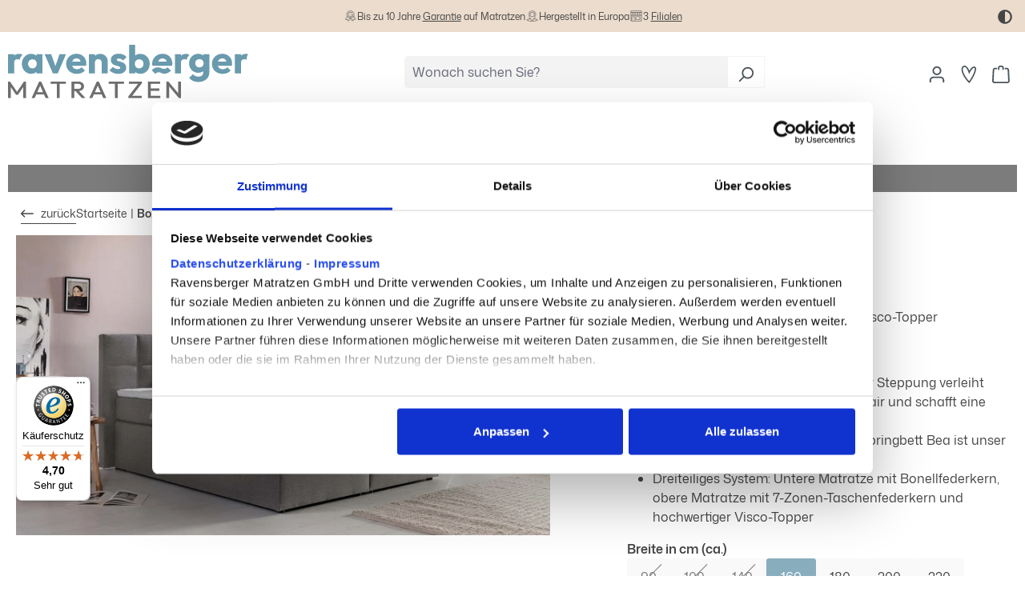

--- FILE ---
content_type: text/html; charset=UTF-8
request_url: https://www.ravensberger-matratzen.de/boxspringbett-bea/311822
body_size: 65518
content:
<!DOCTYPE html>
<html lang="de-DE" itemscope="itemscope" itemtype="https://schema.org/WebPage"><head>
                                    <meta charset="utf-8">
            
                            <meta name="viewport" content="width=device-width, initial-scale=1, shrink-to-fit=no">
            
                                <meta name="author" content>
                <meta name="robots" content="index,follow">
                <meta name="revisit-after" content="15 days">
                <meta name="keywords" content>
                <meta name="description" content="Entdecken Sie unser hochwertiges Boxspringbett Bea für guten Schlaf ✓ 30 Nächte Probeschlafen ✓ Jetzt shoppen!">
            

        
        
    
    
    
    
    

                <meta property="og:type" content="product">
    <meta property="og:site_name" content="Ravensberger Matratzen">
    <meta property="og:url" content="https://www.ravensberger-matratzen.de/boxspringbett-bea/311822">
    <meta property="og:title" content="Boxspringbett Bea | Ravensberger Matratzen">

    <meta property="og:description" content="Entdecken Sie unser hochwertiges Boxspringbett Bea für guten Schlaf ✓ 30 Nächte Probeschlafen ✓ Jetzt shoppen!">
    <meta property="og:image" content="https://rav-live.cstatic.io/media/cd/2f/25/1709650948/Ravensberger_Boxspringbett_Bea_Hellgrau_1.jpg?ts=1709650948">

            <meta property="product:brand" content="Möbelfreude">
    
            <meta property="product:price:amount" content="1439">
    <meta property="product:price:currency" content="EUR">
    <meta property="product:product_link" content="https://www.ravensberger-matratzen.de/boxspringbett-bea/311822">

    <meta name="twitter:card" content="product">
    <meta name="twitter:site" content="Ravensberger Matratzen">
    <meta name="twitter:title" content="Boxspringbett Bea | Ravensberger Matratzen">
    <meta name="twitter:description" content="Entdecken Sie unser hochwertiges Boxspringbett Bea für guten Schlaf ✓ 30 Nächte Probeschlafen ✓ Jetzt shoppen!">
    <meta name="twitter:image" content="https://rav-live.cstatic.io/media/cd/2f/25/1709650948/Ravensberger_Boxspringbett_Bea_Hellgrau_1.jpg?ts=1709650948">

                                                            <meta itemprop="copyrightHolder" content="Ravensberger Matratzen">
                <meta itemprop="copyrightYear" content>
                <meta itemprop="isFamilyFriendly" content="true">
                <meta itemprop="image" content="https://www.ravensberger-matratzen.de/bundles/netzarbeiterravensberger/images/logo.svg?1766138052">
            

                
    

        
                                            <meta name="theme-color" content="#fff">
                            
                                                
            <link rel="icon" href="https://www.ravensberger-matratzen.de/bundles/netzarbeiterravensberger/images/favicon.svg?1766138052">

            <link rel="apple-touch-icon" href="https://www.ravensberger-matratzen.de/bundles/netzarbeiterravensberger/images/favicon.svg?1766138052">

                    <link rel="canonical" href="https://www.ravensberger-matratzen.de/boxspringbett-bea/boxspringbett-bea">
    
                        <title itemprop="name">
                    Boxspringbett Bea | Ravensberger Matratzen            </title>
        

    
                                                                                    <link rel="stylesheet" href="https://www.ravensberger-matratzen.de/theme/44c2500d6aa2fa7061c9f53546cdba6b/css/all.css?1767594180">
                                    
    
                        <script>
                window.maxiaLazyActive = true;
                window.lazySizesConfig = window.lazySizesConfig || {"init":false,"expand":350,"loadMode":2,"expFactor":1,"loadHidden":false,"lazyClass":"maxia-lazy-image","preloadClass":"maxia-lazy-preload","loadingClass":"maxia-lazy-loading","loadedClass":"maxia-lazy-loaded"};

                if ("loading" in HTMLImageElement.prototype) {
                    window.lazySizesConfig.nativeLoading = {
                        setLoadingAttribute: true
                    };
                }
            </script>
                            <script src="https://www.ravensberger-matratzen.de/bundles/maxialazyloader6/all.js?1766138052"></script>
                        
    <script>
        window.features = JSON.parse('\u007B\u0022V6_5_0_0\u0022\u003Atrue,\u0022v6.5.0.0\u0022\u003Atrue,\u0022V6_6_0_0\u0022\u003Atrue,\u0022v6.6.0.0\u0022\u003Atrue,\u0022V6_7_0_0\u0022\u003Atrue,\u0022v6.7.0.0\u0022\u003Atrue,\u0022V6_8_0_0\u0022\u003Afalse,\u0022v6.8.0.0\u0022\u003Afalse,\u0022DISABLE_VUE_COMPAT\u0022\u003Atrue,\u0022disable.vue.compat\u0022\u003Atrue,\u0022ACCESSIBILITY_TWEAKS\u0022\u003Atrue,\u0022accessibility.tweaks\u0022\u003Atrue,\u0022TELEMETRY_METRICS\u0022\u003Afalse,\u0022telemetry.metrics\u0022\u003Afalse,\u0022FLOW_EXECUTION_AFTER_BUSINESS_PROCESS\u0022\u003Afalse,\u0022flow.execution.after.business.process\u0022\u003Afalse,\u0022PERFORMANCE_TWEAKS\u0022\u003Afalse,\u0022performance.tweaks\u0022\u003Afalse,\u0022CACHE_CONTEXT_HASH_RULES_OPTIMIZATION\u0022\u003Afalse,\u0022cache.context.hash.rules.optimization\u0022\u003Afalse,\u0022CACHE_REWORK\u0022\u003Afalse,\u0022cache.rework\u0022\u003Afalse,\u0022DEFERRED_CART_ERRORS\u0022\u003Afalse,\u0022deferred.cart.errors\u0022\u003Afalse,\u0022PRODUCT_ANALYTICS\u0022\u003Afalse,\u0022product.analytics\u0022\u003Afalse,\u0022REPEATED_PAYMENT_FINALIZE\u0022\u003Afalse,\u0022repeated.payment.finalize\u0022\u003Afalse,\u0022METEOR_TEXT_EDITOR\u0022\u003Afalse,\u0022meteor.text.editor\u0022\u003Afalse,\u0022SAS_BLOG_ACCESSIBILITY_TWEAKS\u0022\u003Afalse,\u0022sas.blog.accessibility.tweaks\u0022\u003Afalse\u007D');
    </script>
        

                    <!-- Cookiebot CMP-->
    <script id="Cookiebot" type="text/javascript" src="https://consent.cookiebot.com/uc.js" data-cbid="21b4ed64-81d9-41b7-be3d-d90cecf7e767" data-blockingmode="auto">
    </script>
<!-- End Cookiebot CMP -->
    <!-- Google Consent Mode -->
<script data-cookieconsent="ignore">
  window.dataLayer = window.dataLayer || [];

  function gtag() {
    dataLayer.push(arguments)
  }

  gtag("consent", "default", {
    ad_personalization: 'denied',
    ad_storage: 'denied',
    ad_user_data: 'denied',
    analytics_storage: 'denied',
    functionality_storage: 'denied',
    personalization_storage: 'denied',
    security_storage: 'granted',
    wait_for_update: 500
  });

  gtag("set", "ads_data_redaction", true);

  gtag("set", "url_passthrough", false);
</script>
<!-- End Google Consent Mode-->
    <!-- Google Tag Manager -->
    <script data-cookieconsent="preferences">
      (function(w,d,s,l,i){w[l]=w[l]||[];w[l].push({'gtm.start':
          new Date().getTime(),event:'gtm.js'});var f=d.getElementsByTagName(s)[0],
        j=d.createElement(s),dl=l!='dataLayer'?'&l='+l:'';j.async=true;j.src=
        'https://www.googletagmanager.com/gtm.js?id='+i+dl;f.parentNode.insertBefore(j,f);
      })(window,document,'script','dataLayer','GTM-59L5KD4');
    </script>
<!-- End Google Tag Manager -->

                <!-- Begin Varify.io® code for RAVENSBERGER Matratzen GmbH-->
<script>
  window.varify = window.varify || {};
  window.varify.iid = 2860;
</script>
<script data-cookieconsent="statistics" src="https://app.varify.io/varify.js"></script>
<!-- End Varify.io® code for RAVENSBERGER Matratzen GmbH-->

<!-- Begin eTrusted bootstrap tag -->
<script src="https://integrations.etrusted.com/applications/widget.js/v2" async defer></script>
<!-- End eTrusted bootstrap tag -->
                    <script type="text/javascript">/* Cookiebot-Bypass */


        /* Bypass SW Cookie Consent for GoogleTagManagerCloud */
        (function() {
            
            window.dataLayer = window.dataLayer || [];
    function gtag() { dataLayer.push(arguments); }
                gtag("consent", "default", {
        ad_storage: "denied",
        analytics_storage: "denied",
        ad_user_data: "denied",
        ad_personalization: "denied",
        wait_for_update: 500
    });


            /*window.shopStudioGoogleTagManagerCloudGtagCallback();*/

            function setItem(key, value, expirationDays) {
                if (typeof key === 'undefined' || key === null) {
                    throw new Error('You must specify a key to set a cookie');
                }

                const date = new Date();
                date.setTime(date.getTime() + (expirationDays * 24 * 60 * 60 * 1000));

                let secure = '';
                if (location.protocol === "https:") {
                    secure = 'secure';
                }

                document.cookie = `${key}=${value};expires=${date.toUTCString()};path=/;sameSite=lax;${secure}`;
            }

            /*setItem('shopstudio-google-tag-manager-cloud-cookie-consent', 1, 7);*/
            
        })();
    


window.addEventListener('CookiebotOnAccept', function (e) {
    
    
    
    
    function setCookie(key, value, expirationDays) {
        if (typeof key === 'undefined' || key === null) {
            throw new Error('You must specify a key to set a cookie');
        }

        const date = new Date();
        date.setTime(date.getTime() + (expirationDays * 24 * 60 * 60 * 1000));

        let secure = '';
        if (location.protocol === "https:") {
            secure = 'secure';
        }

        document.cookie = `${key}=${value};expires=${date.toUTCString()};path=/;sameSite=lax;${secure}`;
    }


    if (Cookiebot.consent.marketing) {
        
        

    }
}, false);</script>
    
                                        
                        

            <style data-shopstudio-pixelyourshop-hide-shopware-cookie-consent>.cookie-permission-container {display: none !important;}</style>
    

                                                                                                                                                                                                
    <!-- added by Trusted Shops app: Start -->
    <script src="https://integrations.etrusted.com/applications/widget.js/v2" async defer></script>
    <!-- End -->
                        

                            
            
                
        
                                    <script>
                window.activeNavigationId = '980f92d4fd86456381e8b491454e5885';
                window.activeRoute = 'frontend.detail.page';
                window.activeRouteParameters = '\u007B\u0022_httpCache\u0022\u003Atrue,\u0022productId\u0022\u003A\u002246e07ae76a25424894df5ab0d1c4abf6\u0022\u007D';
                window.router = {
                    'frontend.cart.offcanvas': '/checkout/offcanvas',
                    'frontend.cookie.offcanvas': '/cookie/offcanvas',
                    'frontend.cookie.groups': '/cookie/groups',
                    'frontend.checkout.finish.page': '/checkout/finish',
                    'frontend.checkout.info': '/widgets/checkout/info',
                    'frontend.menu.offcanvas': '/widgets/menu/offcanvas',
                    'frontend.cms.page': '/widgets/cms',
                    'frontend.cms.navigation.page': '/widgets/cms/navigation',
                    'frontend.country.country-data': '/country/country-state-data',
                    'frontend.app-system.generate-token': '/app-system/Placeholder/generate-token',
                    'frontend.gateway.context': '/gateway/context',
                    'frontend.cookie.consent.offcanvas': '/cookie/consent-offcanvas',
                    'frontend.account.login.page': '/account/login',
                    };
                window.salesChannelId = 'cc029d1279f14bf69a365fcb5a270109';
            </script>
        
    <script>
    if (typeof window.router === 'object') {
        window.router['frontend.easycredit.express'] = '/easycredit/express';
    }
    </script>

                                <script>
                
                window.breakpoints = JSON.parse('\u007B\u0022xs\u0022\u003A0,\u0022sm\u0022\u003A576,\u0022md\u0022\u003A768,\u0022lg\u0022\u003A992,\u0022xl\u0022\u003A1200,\u0022xxl\u0022\u003A1400\u007D');
            </script>
        
                                    <script>
                    window.customerLoggedInState = 0;

                    window.wishlistEnabled = 1;
                </script>
                    
                        
                        
    <script>
        window.validationMessages = JSON.parse('\u007B\u0022required\u0022\u003A\u0022Die\u0020Eingabe\u0020darf\u0020nicht\u0020leer\u0020sein.\u0022,\u0022email\u0022\u003A\u0022Ung\\u00fcltige\u0020E\u002DMail\u002DAdresse.\u0020Die\u0020E\u002DMail\u0020ben\\u00f6tigt\u0020das\u0020Format\u0020\\\u0022nutzer\u0040beispiel.de\\\u0022.\u0022,\u0022confirmation\u0022\u003A\u0022Ihre\u0020Eingaben\u0020sind\u0020nicht\u0020identisch.\u0022,\u0022minLength\u0022\u003A\u0022Die\u0020Eingabe\u0020ist\u0020zu\u0020kurz.\u0022,\u0022grecaptcha\u0022\u003A\u0022Bitte\u0020akzeptieren\u0020Sie\u0020die\u0020technisch\u0020erforderlichen\u0020Cookies,\u0020um\u0020die\u0020reCAPTCHA\u002D\\u00dcberpr\\u00fcfung\u0020zu\u0020erm\\u00f6glichen.\u0022\u007D');
    </script>
        
                        
        <script>
            window.pluginConfig = {"rhwebCmsBundleCmsPageCartPositionEmpty":"below","rhwebCmsBundleCmsPageCartPosition":"below","rhwebCmsBundleCmsPageWishlistPositionEmpty":"below","rhwebCmsBundleAnimationsMobileActivate":true,"generalFreeShippingType":2,"rhwebCmsBundleCmsPageWishlistPosition":"below","rhwebCmsBundleCmsPageSearchPositionEmpty":"below","rhwebCmsBundleCmsPageSearchPosition":"below","rhwebCmsBundleCmsPageFinishPosition":"below"};
        </script>
    
        
                                                                <script>
                        window.themeJsPublicPath = 'https://www.ravensberger-matratzen.de/theme/44c2500d6aa2fa7061c9f53546cdba6b/js/';
                    </script>
                                            <script type="text/javascript" src="https://www.ravensberger-matratzen.de/theme/44c2500d6aa2fa7061c9f53546cdba6b/js/storefront/storefront.js?1767594180" defer></script>
                                            <script type="text/javascript" src="https://www.ravensberger-matratzen.de/theme/44c2500d6aa2fa7061c9f53546cdba6b/js/swag-pay-pal/swag-pay-pal.js?1767594180" defer></script>
                                            <script type="text/javascript" src="https://www.ravensberger-matratzen.de/theme/44c2500d6aa2fa7061c9f53546cdba6b/js/prems-one-page-checkout6/prems-one-page-checkout6.js?1767594180" defer></script>
                                            <script type="text/javascript" src="https://www.ravensberger-matratzen.de/theme/44c2500d6aa2fa7061c9f53546cdba6b/js/cbax-modul-analytics/cbax-modul-analytics.js?1767594180" defer></script>
                                            <script type="text/javascript" src="https://www.ravensberger-matratzen.de/theme/44c2500d6aa2fa7061c9f53546cdba6b/js/sas-blog-module/sas-blog-module.js?1767594180" defer></script>
                                            <script type="text/javascript" src="https://www.ravensberger-matratzen.de/theme/44c2500d6aa2fa7061c9f53546cdba6b/js/r-h-web-cms-elements/r-h-web-cms-elements.js?1767594180" defer></script>
                                            <script type="text/javascript" src="https://www.ravensberger-matratzen.de/theme/44c2500d6aa2fa7061c9f53546cdba6b/js/tanmar-ng-sovendus/tanmar-ng-sovendus.js?1767594180" defer></script>
                                            <script type="text/javascript" src="https://www.ravensberger-matratzen.de/theme/44c2500d6aa2fa7061c9f53546cdba6b/js/shop-studio-pixel-your-shop/shop-studio-pixel-your-shop.js?1767594180" defer></script>
                                            <script type="text/javascript" src="https://www.ravensberger-matratzen.de/theme/44c2500d6aa2fa7061c9f53546cdba6b/js/netzarbeiter-productfinder/netzarbeiter-productfinder.js?1767594180" defer></script>
                                            <script type="text/javascript" src="https://www.ravensberger-matratzen.de/theme/44c2500d6aa2fa7061c9f53546cdba6b/js/netzarbeiter-productfinder-ravensberger/netzarbeiter-productfinder-ravensberger.js?1767594180" defer></script>
                                            <script type="text/javascript" src="https://www.ravensberger-matratzen.de/theme/44c2500d6aa2fa7061c9f53546cdba6b/js/easy-credit-ratenkauf/easy-credit-ratenkauf.js?1767594180" defer></script>
                                            <script type="text/javascript" src="https://www.ravensberger-matratzen.de/theme/44c2500d6aa2fa7061c9f53546cdba6b/js/scop-productlist-banner/scop-productlist-banner.js?1767594180" defer></script>
                                            <script type="text/javascript" src="https://www.ravensberger-matratzen.de/theme/44c2500d6aa2fa7061c9f53546cdba6b/js/maxia-lazy-loader6/maxia-lazy-loader6.js?1767594180" defer></script>
                                            <script type="text/javascript" src="https://www.ravensberger-matratzen.de/theme/44c2500d6aa2fa7061c9f53546cdba6b/js/solid-product-videos/solid-product-videos.js?1767594180" defer></script>
                                            <script type="text/javascript" src="https://www.ravensberger-matratzen.de/theme/44c2500d6aa2fa7061c9f53546cdba6b/js/netzarbeiter-ravensberger/netzarbeiter-ravensberger.js?1767594180" defer></script>
                                    
                        

    
        
        
        
        
    
        
                            

                                
    <script>
        window.mollie_javascript_use_shopware = '0'
    </script>

            <script type="text/javascript" src="https://www.ravensberger-matratzen.de/bundles/molliepayments/mollie-payments.js?1766138052" defer></script>
    



    
    


    
    </head>

        
                                                                                                                                                                                                
    <!-- added by Trusted Shops app: Start -->
    <script src="https://integrations.etrusted.com/applications/widget.js/v2" async defer></script>
    <!-- End -->
                        
        
            <body class="    is-ctl-product is-act-index is-active-route-frontend-detail-page maxia-lazy-animation is-pagetype-pdp
">

            
                
    
    
            <div id="page-top" class="skip-to-content bg-primary-subtle text-primary-emphasis overflow-hidden" tabindex="-1">
            <div class="container skip-to-content-container d-flex justify-content-center visually-hidden-focusable">
                                                                                        <a href="#content-main" class="skip-to-content-link d-inline-flex text-decoration-underline m-1 p-2 fw-bold gap-2">
                                Zum Hauptinhalt springen
                            </a>
                                            
                                                                        <a href="#header-main-search-input" class="skip-to-content-link d-inline-flex text-decoration-underline m-1 p-2 fw-bold gap-2 d-none d-sm-block">
                                Zur Suche springen
                            </a>
                                            
                                                                        <a href="#main-navigation-menu" class="skip-to-content-link d-inline-flex text-decoration-underline m-1 p-2 fw-bold gap-2 d-none d-lg-block">
                                Zur Hauptnavigation springen
                            </a>
                                                                        </div>
        </div>
        
                                <noscript class="noscript-main">
                
    <div role="alert" aria-live="polite" class="alert alert-info d-flex align-items-center">

                    <div class="alert-icon">
                                                                            
                                                    <span class="icon icon-info" aria-hidden="true">
                                        <svg width="24" height="24" viewBox="0 0 24 24" xmlns:xlink="http://www.w3.org/1999/xlink"><defs><path d="M12 7c.5523 0 1 .4477 1 1s-.4477 1-1 1-1-.4477-1-1 .4477-1 1-1zm1 9c0 .5523-.4477 1-1 1s-1-.4477-1-1v-5c0-.5523.4477-1 1-1s1 .4477 1 1v5zm11-4c0 6.6274-5.3726 12-12 12S0 18.6274 0 12 5.3726 0 12 0s12 5.3726 12 12zM12 2C6.4772 2 2 6.4772 2 12s4.4772 10 10 10 10-4.4772 10-10S17.5228 2 12 2z" id="icons-default-info" /></defs><use xlink:href="#icons-default-info" fill="#758CA3" fill-rule="evenodd" /></svg>
                    </span>                                                    
                                    
        </div>
    
                    <div class="alert-content-container">
                                                    
                                                            Um unseren Shop in vollem Umfang nutzen zu können, empfehlen wir Ihnen Javascript in Ihrem Browser zu aktivieren.
                                    
                                                                </div>
            </div>
            </noscript>
        

            
    
            
                        <div class="benefit-bar" id="benefit-bar">
    <div class="container">
        <div class="benefit-bar__inner">
            <div class="benefit-bar__item" aria-hidden="true">
                <span class="icon icon-benefit-0" aria-hidden="true">
                                        <svg width="17" height="16" viewBox="0 0 17 16" fill="none" xmlns:xlink="http://www.w3.org/1999/xlink">
<mask id="mask0_1147_26869" style="mask-type:alpha" maskUnits="userSpaceOnUse" x="0" y="0" width="17" height="16">
<rect x="0.5" width="16" height="16" fill="url(#pattern0_1147_26869)" />
</mask>
<g mask="url(#mask0_1147_26869)">
<rect x="0.5" width="16" height="16" fill="#464646" />
</g>
<defs>
<pattern id="pattern0_1147_26869" patternContentUnits="objectBoundingBox" width="1" height="1">
<use xlink:href="#image0_1147_26869" transform="scale(0.03125)" />
</pattern>
<image id="image0_1147_26869" width="32" height="32" xlink:href="[data-uri]" />
</defs>
</svg>

                    </span>                <span class="benefit-bar__title">Bis zu 10 Jahre <a style="text-decoration: underline" href="/infocenter/10-jahre-5Jahre-gewaehrleistung-und-garantie-fuer-matratzen">Garantie</a> auf Matratzen</span>
            </div>

            <div class="benefit-bar__item" aria-hidden="true">
                <span class="icon icon-benefit-1" aria-hidden="true">
                                        <svg width="17" height="16" viewBox="0 0 17 16" fill="none" xmlns:xlink="http://www.w3.org/1999/xlink">
<mask id="mask0_1147_26874" style="mask-type:alpha" maskUnits="userSpaceOnUse" x="0" y="0" width="17" height="16">
<rect x="0.5" width="16" height="16" fill="url(#pattern0_1147_26874)" />
</mask>
<g mask="url(#mask0_1147_26874)">
<rect x="0.5" width="16" height="16" fill="#464646" />
</g>
<defs>
<pattern id="pattern0_1147_26874" patternContentUnits="objectBoundingBox" width="1" height="1">
<use xlink:href="#image0_1147_26874" transform="scale(0.03125)" />
</pattern>
<image id="image0_1147_26874" width="32" height="32" xlink:href="[data-uri]" />
</defs>
</svg>

                    </span>                <span class="benefit-bar__title">Hergestellt in Europa</span>
            </div>

            <div class="benefit-bar__item" aria-hidden="true">
                <span class="icon icon-benefit-2" aria-hidden="true">
                                        <svg width="17" height="16" viewBox="0 0 17 16" fill="none" xmlns:xlink="http://www.w3.org/1999/xlink">
<mask id="mask0_1147_26879" style="mask-type:alpha" maskUnits="userSpaceOnUse" x="0" y="0" width="17" height="16">
<rect x="0.5" width="16" height="16" fill="url(#pattern0_1147_26879)" />
</mask>
<g mask="url(#mask0_1147_26879)">
<rect x="0.5" width="16" height="16" fill="#464646" />
</g>
<defs>
<pattern id="pattern0_1147_26879" patternContentUnits="objectBoundingBox" width="1" height="1">
<use xlink:href="#image0_1147_26879" transform="scale(0.03125)" />
</pattern>
<image id="image0_1147_26879" width="32" height="32" xlink:href="[data-uri]" />
</defs>
</svg>

                    </span>                <span class="benefit-bar__title">3 <a style="text-decoration:underline" href="/infocenter/ladengeschaefte-filialen-probeliegen">Filialen </a> </span>
            </div>

            
<button class="contrast-switch" type="button" title="netzarbeiter-ravensberger.general.contrast-switch.addClass" data-netzarbeiter-ravensberger-toggle-class="true" data-netzarbeiter-ravensberger-toggle-class-options="{&quot;toggleTarget&quot;:&quot;html&quot;,&quot;toggleClass&quot;:&quot;high-contrast-mode&quot;,&quot;text&quot;:{&quot;add&quot;:&quot;Kontrast erh\u00f6hen&quot;,&quot;remove&quot;:&quot;Normalen Kontrast wiederherstellen&quot;},&quot;class&quot;:{&quot;add&quot;:&quot;contrast-switch--add&quot;,&quot;remove&quot;:&quot;contrast-switch--remove&quot;}}">
    <span class="icon icon-contrast" aria-hidden="true">
                                        <svg viewBox="0 0 640 640"><!--!Font Awesome Free 7.0.1 by v-on:fontawesome - https://fontawesome.com License - https://fontawesome.com/license/free Copyright 2025 Fonticons, Inc.--><path d="M512 320C512 214 426 128 320 128L320 512C426 512 512 426 512 320zM64 320C64 178.6 178.6 64 320 64C461.4 64 576 178.6 576 320C576 461.4 461.4 576 320 576C178.6 576 64 461.4 64 320z" />g&gt;
                    </svg></span></button>
        </div>
    </div>
</div>

        
    
                    <header class="header-main" id="sticky-header">
                                                        <div class="container">
                                    <div class="top-bar d-none d-lg-block">
        
                        </div>
    
        <div class="header-row">
                            <div class="header-logo-col">
                                                                    <div class="menu-button d-lg-none">
                                                                            <button class="btn nav-main-toggle-btn header-actions-btn" type="button" data-off-canvas-menu="true" aria-label="Menü">
                                                                                                    <span class="icon icon-stack icon-lg" aria-hidden="true">
                                        <svg width="24" height="24" viewBox="0 0 24 24" xmlns:xlink="http://www.w3.org/1999/xlink"><defs><path d="M3 13c-.5523 0-1-.4477-1-1s.4477-1 1-1h18c.5523 0 1 .4477 1 1s-.4477 1-1 1H3zm0-7c-.5523 0-1-.4477-1-1s.4477-1 1-1h18c.5523 0 1 .4477 1 1s-.4477 1-1 1H3zm0 14c-.5523 0-1-.4477-1-1s.4477-1 1-1h18c.5523 0 1 .4477 1 1s-.4477 1-1 1H3z" id="icons-default-stack" /></defs><use xlink:href="#icons-default-stack" fill="#758CA3" fill-rule="evenodd" /></svg>
                    </span>                                                            </button>
                                            </div>
                
                    <div class="header-logo-main text-center">
                    <a class="header-logo-main-link" href="/" title="Zur Startseite gehen">
                                    <picture class="header-logo-picture d-block m-auto">
                        
                        
                            <img src="https://www.ravensberger-matratzen.de/bundles/netzarbeiterravensberger/images/logo.svg?1766138052" alt="Zur Startseite gehen" class="img-fluid header-logo-main-img">
                    </picture>
                            </a>
            </div>
            </div>
        
                            <div class="header-search-col">
                
                <div class="collapse" id="searchCollapse">
        <div class="header-search my-2 m-sm-auto">
                            <form action="/search" method="get" data-search-widget="true" data-search-widget-options="{&quot;searchWidgetMinChars&quot;:2}" data-url="/suggest?search=" class="header-search-form js-search-form">
                                                                    <div class="input-group">
                                
    <input type="search" id="header-main-search-input" name="search" class="form-control header-search-input" autocomplete="off" autocapitalize="off" placeholder="Wonach suchen Sie?" aria-label="Wonach suchen Sie?" role="combobox" aria-autocomplete="list" aria-expanded="false" data-netzarbeiter-ravensberger-search-input="true" data-netzarbeiter-ravensberger-search-input-options="{&quot;attributes&quot;:{&quot;aria-controls&quot;:&quot;search-suggest-listbox&quot;,&quot;aria-describedby&quot;:&quot;search-suggest-result-info&quot;}}" value>

                                                            <button type="submit" class="btn header-search-btn" aria-label="Suchen">
                                    <span class="header-search-icon">
                                        <span class="icon icon-search" aria-hidden="true">
                                        <svg width="24" height="24" viewBox="0 0 24 24" xmlns:xlink="http://www.w3.org/1999/xlink"><defs><path d="M10.0944 16.3199 4.707 21.707c-.3905.3905-1.0237.3905-1.4142 0-.3905-.3905-.3905-1.0237 0-1.4142L8.68 14.9056C7.6271 13.551 7 11.8487 7 10c0-4.4183 3.5817-8 8-8s8 3.5817 8 8-3.5817 8-8 8c-1.8487 0-3.551-.627-4.9056-1.6801zM15 16c3.3137 0 6-2.6863 6-6s-2.6863-6-6-6-6 2.6863-6 6 2.6863 6 6 6z" id="icons-default-search" /></defs><use xlink:href="#icons-default-search" fill="#758CA3" fill-rule="evenodd" /></svg>
                    </span>                                    </span>
                                </button>
                            
                                                            <button class="btn header-close-btn js-search-close-btn d-none" type="button" aria-label="Die Dropdown-Suche schließen">
                                    <span class="header-close-icon">
                                        <span class="icon icon-x" aria-hidden="true">
                                        <svg width="24" height="24" viewBox="0 0 24 24" xmlns:xlink="http://www.w3.org/1999/xlink"><defs><path d="m10.5858 12-7.293-7.2929c-.3904-.3905-.3904-1.0237 0-1.4142.3906-.3905 1.0238-.3905 1.4143 0L12 10.5858l7.2929-7.293c.3905-.3904 1.0237-.3904 1.4142 0 .3905.3906.3905 1.0238 0 1.4143L13.4142 12l7.293 7.2929c.3904.3905.3904 1.0237 0 1.4142-.3906.3905-1.0238.3905-1.4143 0L12 13.4142l-7.2929 7.293c-.3905.3904-1.0237.3904-1.4142 0-.3905-.3906-.3905-1.0238 0-1.4143L10.5858 12z" id="icons-default-x" /></defs><use xlink:href="#icons-default-x" fill="#758CA3" fill-rule="evenodd" /></svg>
                    </span>                                    </span>
                                </button>
                                                    </div>
                    
                                    </form>
                    </div>
    </div>

                </div>
        
                            <div class="header-actions-col">
                                                    <div class="col-auto d-lg-none">
                        <div class="search-toggle">
                            <button class="btn header-actions-btn search-toggle-btn js-search-toggle-btn collapsed" type="button" data-bs-toggle="collapse" data-bs-target="#searchCollapse" aria-expanded="false" aria-controls="searchCollapse" aria-label="Suchen">
                                <span class="icon icon-search" aria-hidden="true">
                                        <svg width="24" height="24" viewBox="0 0 24 24" xmlns:xlink="http://www.w3.org/1999/xlink"><use xlink:href="#icons-default-search" fill="#758CA3" fill-rule="evenodd" /></svg>
                    </span>                            </button>
                        </div>
                    </div>
                
                                            <div class="col-auto">
                                <div class="account-menu">
                                        <div class="dropdown">
                    <button class="btn account-menu-btn header-actions-btn" type="button" id="accountWidget" data-account-menu="true" data-bs-toggle="dropdown" aria-haspopup="true" aria-expanded="false" aria-label="Kundenkonto" title="Kundenkonto">
                <span class="icon icon-avatar" aria-hidden="true">
                                        <svg width="24" height="24" viewBox="0 0 24 24" xmlns:xlink="http://www.w3.org/1999/xlink"><defs><path d="M12 3C9.7909 3 8 4.7909 8 7c0 2.2091 1.7909 4 4 4 2.2091 0 4-1.7909 4-4 0-2.2091-1.7909-4-4-4zm0-2c3.3137 0 6 2.6863 6 6s-2.6863 6-6 6-6-2.6863-6-6 2.6863-6 6-6zM4 22.099c0 .5523-.4477 1-1 1s-1-.4477-1-1V20c0-2.7614 2.2386-5 5-5h10.0007c2.7614 0 5 2.2386 5 5v2.099c0 .5523-.4477 1-1 1s-1-.4477-1-1V20c0-1.6569-1.3431-3-3-3H7c-1.6569 0-3 1.3431-3 3v2.099z" id="icons-default-avatar" /></defs><use xlink:href="#icons-default-avatar" fill="#758CA3" fill-rule="evenodd" /></svg>
                    </span>            </button>
        
                    <div class="dropdown-menu dropdown-menu-end account-menu-dropdown js-account-menu-dropdown" aria-labelledby="accountWidget">
                

        
            <div class="offcanvas-header">
                            <button class="btn btn-secondary offcanvas-close js-offcanvas-close">
                                            <span class="icon icon-x icon-sm" aria-hidden="true">
                                        <svg width="24" height="24" viewBox="0 0 24 24" xmlns:xlink="http://www.w3.org/1999/xlink"><use xlink:href="#icons-default-x" fill="#758CA3" fill-rule="evenodd" /></svg>
                    </span>                    
                                            Menü schließen
                                    </button>
                    </div>
    
            <div class="offcanvas-body">
                            <div class="account-menu">
                                    <div class="dropdown-header account-menu-header">
                    Kundenkonto
                </div>
                    
                                    <div class="account-menu-login">
                                            <a href="/account/login" rel="nofollow" title="Anmelden" class="btn btn-primary account-menu-login-button">
                            Anmelden
                        </a>
                    
                                            <div class="account-menu-register">
                            oder
                            <a href="/account/login" rel="nofollow" title="Registrieren">
                                registrieren
                            </a>
                        </div>
                                    </div>
                    
                </div>

        </div>
                </div>
            </div>
                                </div>
                            </div>
                        

                                                                                <div class="col-auto d-none d-md-block">
                            <div class="header-wishlist">
                                <a class="btn header-wishlist-btn header-actions-btn" href="/wishlist" title="Merkzettel" aria-labelledby="wishlist-basket-live-area">
                                        
            <span class="header-wishlist-icon">
            <span class="icon icon-heart" aria-hidden="true">
                                        <svg width="17" height="20" viewBox="0 0 17 20" fill="none">
    <path fill-rule="evenodd" clip-rule="evenodd" d="M3.94791 1.59434C3.5241 1.44805 3.07724 1.47655 2.53915 1.89829C1.80378 2.47466 1.47002 3.4183 1.55933 4.75692C1.6489 6.09952 2.16285 7.71477 2.96528 9.41531C4.41774 12.4934 6.72848 15.6712 8.76002 17.7176C10.5281 15.27 12.5024 11.8091 13.7808 8.72862C14.4858 7.02979 14.9572 5.49836 15.0859 4.34099C15.1505 3.76036 15.1221 3.32912 15.0334 3.03626C14.9506 2.76277 14.8324 2.65384 14.7121 2.59885C14.4124 2.46183 14.0662 2.47167 13.6114 2.69998C13.1388 2.93714 12.6208 3.38029 12.093 3.98008C11.0422 5.17404 10.1091 6.80689 9.55926 7.98223L8.7413 9.7307L8.12329 7.90511C7.59389 6.34129 6.66219 4.27199 5.54568 2.89491C4.98306 2.20098 4.43738 1.76329 3.94791 1.59434ZM8.96442 5.79634C8.40058 4.47789 7.64546 3.05028 6.75587 1.95308C6.12071 1.16968 5.3529 0.473862 4.46148 0.166168C3.5044 -0.16419 2.50296 -0.0124758 1.57367 0.715888C0.293969 1.71888 -0.0902491 3.24686 0.0170846 4.85568C0.124153 6.46053 0.721459 8.26856 1.5624 10.0507C3.24536 13.6173 6.01034 17.3 8.32885 19.4249L8.95641 20L9.47378 19.3278C11.4469 16.7641 13.7587 12.802 15.2125 9.29895C15.9371 7.55295 16.4706 5.8693 16.6224 4.50509C16.698 3.82494 16.6857 3.16876 16.5151 2.60553C16.3387 2.02295 15.9791 1.50714 15.3657 1.22669C14.5118 0.836306 13.6502 0.979167 12.9067 1.3523C12.1809 1.71657 11.5101 2.32359 10.9224 2.9913C10.1798 3.83514 9.50679 4.84944 8.96442 5.79634Z" fill="#464646" />
</svg>

                    </span>        </span>
    
    
    
    <span class="badge bg-primary header-wishlist-badge" id="wishlist-basket" data-wishlist-storage="true" data-wishlist-storage-options="{&quot;listPath&quot;:&quot;\/wishlist\/list&quot;,&quot;mergePath&quot;:&quot;\/wishlist\/merge&quot;,&quot;pageletPath&quot;:&quot;\/wishlist\/merge\/pagelet&quot;}" data-wishlist-widget="true" data-wishlist-widget-options="{&quot;showCounter&quot;:true}" aria-labelledby="wishlist-basket-live-area"></span>

    <span class="visually-hidden" id="wishlist-basket-live-area" data-wishlist-live-area-text="Du hast %counter% Produkte auf dem Merkzettel" aria-live="polite"></span>
                                </a>
                            </div>
                        </div>
                                    
                                            <div class="col-auto">
                                <div class="header-cart" data-off-canvas-cart="true">
                                    <a class="btn header-cart-btn header-actions-btn" href="/checkout/cart" data-cart-widget="true" title="Warenkorb" aria-labelledby="cart-widget-aria-label" aria-haspopup="true">
                                            <span class="header-cart-icon">
        <span class="icon icon-bag" aria-hidden="true">
                                        <svg width="24" height="24" viewBox="0 0 24 24" xmlns:xlink="http://www.w3.org/1999/xlink"><defs><path d="M5.892 3c.5523 0 1 .4477 1 1s-.4477 1-1 1H3.7895a1 1 0 0 0-.9986.9475l-.7895 15c-.029.5515.3946 1.0221.9987 1.0525h17.8102c.5523 0 1-.4477.9986-1.0525l-.7895-15A1 1 0 0 0 20.0208 5H17.892c-.5523 0-1-.4477-1-1s.4477-1 1-1h2.1288c1.5956 0 2.912 1.249 2.9959 2.8423l.7894 15c.0035.0788.0035.0788.0042.1577 0 1.6569-1.3432 3-3 3H3c-.079-.0007-.079-.0007-.1577-.0041-1.6546-.0871-2.9253-1.499-2.8382-3.1536l.7895-15C.8775 4.249 2.1939 3 3.7895 3H5.892zm4 2c0 .5523-.4477 1-1 1s-1-.4477-1-1V3c0-1.6569 1.3432-3 3-3h2c1.6569 0 3 1.3431 3 3v2c0 .5523-.4477 1-1 1s-1-.4477-1-1V3c0-.5523-.4477-1-1-1h-2c-.5523 0-1 .4477-1 1v2z" id="icons-default-bag" /></defs><use xlink:href="#icons-default-bag" fill="#758CA3" fill-rule="evenodd" /></svg>
                    </span>    </span>
        <span class="header-cart-total d-none d-sm-inline-block ms-sm-2">
        0,00&nbsp;€
    </span>

        <span class="visually-hidden" id="cart-widget-aria-label">
        Warenkorb enthält 0 Positionen. Der Gesamtwert beträgt 0,00&nbsp;€.
    </span>
                                    </a>
                                </div>
                            </div>
                        
            </div>
            </div>
                </div>
            
            
                                                <div class="nav-main">
                                <div class="container">
        
                    <nav class="navbar navbar-expand-lg main-navigation-menu" id="main-navigation-menu" itemscope="itemscope" itemtype="https://schema.org/SiteNavigationElement" data-navbar="true" data-navbar-options="{&quot;pathIdList&quot;:[]}" aria-label="Hauptnavigation">
                <div class="collapse navbar-collapse" id="main_nav">
                    <ul class="navbar-nav main-navigation-menu-list flex-wrap">
                        
                                                                            
                                                                                                                                                                                                                    
                                                                                                            <li class="nav-item nav-item-b1eb1155419d4c809691b2026177694a dropdown position-static">
                                                                                            <a class="nav-link nav-item-b1eb1155419d4c809691b2026177694a-link root main-navigation-link p-2 dropdown-toggle" href="https://www.ravensberger-matratzen.de/matratzen" data-bs-toggle="dropdown" itemprop="url" title="Matratzen">
                                                                                                                <span itemprop="name" class="main-navigation-link-text">Matratzen</span>
                                                    

            <i class="fa fa-angle-down"></i>
                                                    </a>
                                            
                                                                                                                                                <div class="dropdown-menu w-100 p-4">
                                                            <div class="container">
                
        <div class="row navigation-flyout-header">
                <div class="row">
                            <div class="col">
                    <div class="navigation-flyout-category-link">
                                    <a href="https://www.ravensberger-matratzen.de/matratzen" class="btn btn-category" itemprop="url">
                                        Alle Matratzen anzeigen
                    </a>
                        </div>
                </div>
            
                            <div class="col-auto">
                    <button class="navigation-flyout-close js-close-flyout-menu btn-close" aria-label="Menü schließen">
                                                                                                                            </button>
                </div>
                    </div>
    
    </div>

            <div class="row navigation-flyout-content">
                
    <div class="col-8 col-xl-9">
        <div class="navigation-flyout-content-inner">
                                            
                
    <div class="row navigation-flyout-categories is-level-0">
                                                        
                <div class="navigation-flyout-col">
                    <a class="nav-item nav-item-08ffeffbee0d4502a24651d4927fee5b nav-link nav-item-08ffeffbee0d4502a24651d4927fee5b-link navigation-flyout-link is-level-0" href="/matratzenberater-jetzt-einfach-Traummatratze-finden" itemprop="url">
            <span class="nav-item--image"><noscript><img src="https://rav-live.cstatic.io/media/14/5c/c7/1737566662/Matratzenberater1.svg?ts=1741796179" aria-hidden="true" alt class="maxia-lazy-image "></noscript><img aria-hidden="true" alt class="maxia-lazy-image " data-src="https://rav-live.cstatic.io/media/14/5c/c7/1737566662/Matratzenberater1.svg?ts=1741796179" src="/lazy.png"></span>
            <span class="nav-item--text" itemprop="name">Matratzenberater</span>
        </a>
    

                                                    
    </div>
                                                        
                <div class="navigation-flyout-col">
                    <a class="nav-item nav-item-9bf32b9d58b64dafbd37d160eaad6018 nav-link nav-item-9bf32b9d58b64dafbd37d160eaad6018-link navigation-flyout-link is-level-0" href="https://www.ravensberger-matratzen.de/matratzen/gelmatratzen-und-viscomatratzen" itemprop="url">
            <span class="nav-item--image"><noscript><img src="https://rav-live.cstatic.io/media/85/79/c9/1719313150/Gel-und-Viscomatratzen-Ravensberger-Matratzen.svg?ts=1719313170" aria-hidden="true" alt class="maxia-lazy-image "></noscript><img aria-hidden="true" alt class="maxia-lazy-image " data-src="https://rav-live.cstatic.io/media/85/79/c9/1719313150/Gel-und-Viscomatratzen-Ravensberger-Matratzen.svg?ts=1719313170" src="/lazy.png"></span>
            <span class="nav-item--text" itemprop="name">Gelmatratzen und Viscomatratzen</span>
        </a>
    

                                                    
    </div>
                                                        
                <div class="navigation-flyout-col">
                    <a class="nav-item nav-item-484c985b6f4a42aa965ef6eeb5f8e6cf nav-link nav-item-484c985b6f4a42aa965ef6eeb5f8e6cf-link navigation-flyout-link is-level-0" href="https://www.ravensberger-matratzen.de/matratzen/kaltschaummatratzen" itemprop="url">
            <span class="nav-item--image"><noscript><img src="https://rav-live.cstatic.io/media/90/83/18/1719313181/Kaltschaummatratzen-Ravensberger-Matratzen.svg?ts=1719313199" aria-hidden="true" alt class="maxia-lazy-image "></noscript><img aria-hidden="true" alt class="maxia-lazy-image " data-src="https://rav-live.cstatic.io/media/90/83/18/1719313181/Kaltschaummatratzen-Ravensberger-Matratzen.svg?ts=1719313199" src="/lazy.png"></span>
            <span class="nav-item--text" itemprop="name">Kaltschaummatratzen</span>
        </a>
    

                                                    
    </div>
                                                        
                <div class="navigation-flyout-col">
                    <a class="nav-item nav-item-69b47a00875a4c22b31c888970883a2e nav-link nav-item-69b47a00875a4c22b31c888970883a2e-link navigation-flyout-link is-level-0" href="https://www.ravensberger-matratzen.de/matratzen/latexmatratzen" itemprop="url">
            <span class="nav-item--image"><noscript><img src="https://rav-live.cstatic.io/media/af/80/52/1719307363/Latexmatratzen.svg?ts=1731409738" aria-hidden="true" alt class="maxia-lazy-image "></noscript><img aria-hidden="true" alt class="maxia-lazy-image " data-src="https://rav-live.cstatic.io/media/af/80/52/1719307363/Latexmatratzen.svg?ts=1731409738" src="/lazy.png"></span>
            <span class="nav-item--text" itemprop="name">Latexmatratzen</span>
        </a>
    

                                                    
    </div>
                                                        
                <div class="navigation-flyout-col">
                    <a class="nav-item nav-item-4f9d2d0aa2c34d2893eb717feb4dfec5 nav-link nav-item-4f9d2d0aa2c34d2893eb717feb4dfec5-link navigation-flyout-link is-level-0" href="https://www.ravensberger-matratzen.de/matratzen/federkernmatratzen" itemprop="url">
            <span class="nav-item--image"><noscript><img src="https://rav-live.cstatic.io/media/78/77/da/1719313113/Federkernmatratzen-Ravensberger-Matratzen.svg?ts=1731409968" aria-hidden="true" alt class="maxia-lazy-image "></noscript><img aria-hidden="true" alt class="maxia-lazy-image " data-src="https://rav-live.cstatic.io/media/78/77/da/1719313113/Federkernmatratzen-Ravensberger-Matratzen.svg?ts=1731409968" src="/lazy.png"></span>
            <span class="nav-item--text" itemprop="name">Federkernmatratzen</span>
        </a>
    

                                                    
    </div>
                                                        
                <div class="navigation-flyout-col">
                    <a class="nav-item nav-item-a0244cc35d934e6fa41f56908400aece nav-link nav-item-a0244cc35d934e6fa41f56908400aece-link navigation-flyout-link is-level-0" href="https://www.ravensberger-matratzen.de/matratzen/ergonomische-matratzen" itemprop="url">
            <span class="nav-item--image"><noscript><img src="https://rav-live.cstatic.io/media/f0/dd/5b/1719312712/Matratzen-Ravensberger-Matratzen.svg?ts=1719312750" aria-hidden="true" alt class="maxia-lazy-image "></noscript><img aria-hidden="true" alt class="maxia-lazy-image " data-src="https://rav-live.cstatic.io/media/f0/dd/5b/1719312712/Matratzen-Ravensberger-Matratzen.svg?ts=1719312750" src="/lazy.png"></span>
            <span class="nav-item--text" itemprop="name">Ergonomische Matratzen</span>
        </a>
    

                                                    
    </div>
                                                        
                <div class="navigation-flyout-col">
                    <a class="nav-item nav-item-d59c5de0139c42cd90eb26fc2a33f6cb nav-link nav-item-d59c5de0139c42cd90eb26fc2a33f6cb-link navigation-flyout-link is-level-0" href="https://www.ravensberger-matratzen.de/matratzen/kindermatratzen" itemprop="url">
            <span class="nav-item--image"><noscript><img src="https://rav-live.cstatic.io/media/g0/db/cd/1719313235/Kinder-und-Jugendmatratzen-Ravensberger-Matratzen.svg?ts=1719313235" aria-hidden="true" alt class="maxia-lazy-image "></noscript><img aria-hidden="true" alt class="maxia-lazy-image " data-src="https://rav-live.cstatic.io/media/g0/db/cd/1719313235/Kinder-und-Jugendmatratzen-Ravensberger-Matratzen.svg?ts=1719313235" src="/lazy.png"></span>
            <span class="nav-item--text" itemprop="name">Kindermatratzen</span>
        </a>
    

                                                    
    </div>
                                                        
                <div class="navigation-flyout-col">
                    <a class="nav-item nav-item-f5a9bbe58f1444c2a1d857b9a208a149 nav-link nav-item-f5a9bbe58f1444c2a1d857b9a208a149-link navigation-flyout-link is-level-0" href="https://www.ravensberger-matratzen.de/boxspring-matratzen" itemprop="url">
            <span class="nav-item--image"><noscript><img src="https://rav-live.cstatic.io/media/ed/24/96/1746719040/Boxspring-Matratzen-Ravensberger-Matratzen.svg?ts=1746719040" aria-hidden="true" alt class="maxia-lazy-image "></noscript><img aria-hidden="true" alt class="maxia-lazy-image " data-src="https://rav-live.cstatic.io/media/ed/24/96/1746719040/Boxspring-Matratzen-Ravensberger-Matratzen.svg?ts=1746719040" src="/lazy.png"></span>
            <span class="nav-item--text" itemprop="name">Boxspring-Matratzen</span>
        </a>
    

                                                    
    </div>
                                                        
                <div class="navigation-flyout-col">
                    <div class="nav-item nav-item-3c1567626a3e437bb98c0a333f1567cd nav-link nav-item-3c1567626a3e437bb98c0a333f1567cd-link navigation-flyout-link is-level-0">
            <span class="nav-item--image"><noscript><img src="https://rav-live.cstatic.io/media/08/35/2f/1719308240/Groessen.svg?ts=1741796212" aria-hidden="true" alt class="maxia-lazy-image "></noscript><img aria-hidden="true" alt class="maxia-lazy-image " data-src="https://rav-live.cstatic.io/media/08/35/2f/1719308240/Groessen.svg?ts=1741796212" src="/lazy.png"></span>
            <span class="nav-item--text" itemprop="name">Beliebte Größen</span>
        </div>
    

                                                                
    
    <div class="navigation-flyout-categories is-level-1">
                                                        
                <div class="navigation-flyout-col">
                    <a class="nav-item nav-item-0fc1f7962d96424eb6a4cdb009001912 nav-link nav-item-0fc1f7962d96424eb6a4cdb009001912-link navigation-flyout-link is-level-1" href="https://www.ravensberger-matratzen.de/matratzen-80-x-200-cm" itemprop="url">
            <span class="nav-item--image"></span>
            <span class="nav-item--text" itemprop="name">Matratzen 80x200 cm</span>
        </a>
    

                                                    
    </div>
                                                        
                <div class="navigation-flyout-col">
                    <a class="nav-item nav-item-5402fd345b1c432f834cdf7bd0347b8a nav-link nav-item-5402fd345b1c432f834cdf7bd0347b8a-link navigation-flyout-link is-level-1" href="https://www.ravensberger-matratzen.de/matratzen-90-x-200-cm" itemprop="url">
            <span class="nav-item--image"></span>
            <span class="nav-item--text" itemprop="name">Matratzen 90x200 cm</span>
        </a>
    

                                                    
    </div>
                                                        
                <div class="navigation-flyout-col">
                    <a class="nav-item nav-item-d6be12e8a7b84311b918e29d97a19278 nav-link nav-item-d6be12e8a7b84311b918e29d97a19278-link navigation-flyout-link is-level-1" href="https://www.ravensberger-matratzen.de/matratzen-100-x-200-cm" itemprop="url">
            <span class="nav-item--image"></span>
            <span class="nav-item--text" itemprop="name">Matratzen 100x200 cm</span>
        </a>
    

                                                    
    </div>
                                                        
                <div class="navigation-flyout-col">
                    <a class="nav-item nav-item-864615b1ff054a52b7593de72badd3d9 nav-link nav-item-864615b1ff054a52b7593de72badd3d9-link navigation-flyout-link is-level-1" href="https://www.ravensberger-matratzen.de/matratzen-120-x-200-cm" itemprop="url">
            <span class="nav-item--image"></span>
            <span class="nav-item--text" itemprop="name">Matratzen 120x200 cm</span>
        </a>
    

                                                    
    </div>
                                                        
                <div class="navigation-flyout-col">
                    <a class="nav-item nav-item-db9857cfef0e49879b9da8483d16e815 nav-link nav-item-db9857cfef0e49879b9da8483d16e815-link navigation-flyout-link is-level-1" href="https://www.ravensberger-matratzen.de/matratzen-140-x-200-cm" itemprop="url">
            <span class="nav-item--image"></span>
            <span class="nav-item--text" itemprop="name">Matratzen 140x200 cm</span>
        </a>
    

                                                    
    </div>
                                                        
                <div class="navigation-flyout-col">
                    <a class="nav-item nav-item-4b1db53bc40a4274abc29ed027c82b4a nav-link nav-item-4b1db53bc40a4274abc29ed027c82b4a-link navigation-flyout-link is-level-1" href="https://www.ravensberger-matratzen.de/matratzen-160-x-200-cm" itemprop="url">
            <span class="nav-item--image"></span>
            <span class="nav-item--text" itemprop="name">Matratzen 160x200 cm</span>
        </a>
    

                                                    
    </div>
                                                        
                <div class="navigation-flyout-col">
                    <a class="nav-item nav-item-029c365ef87a4f0aac5f07bde817f43b nav-link nav-item-029c365ef87a4f0aac5f07bde817f43b-link navigation-flyout-link is-level-1" href="https://www.ravensberger-matratzen.de/matratzen-180-x-200-cm" itemprop="url">
            <span class="nav-item--image"></span>
            <span class="nav-item--text" itemprop="name">Matratzen 180x200 cm</span>
        </a>
    

                                                    
    </div>
            </div>
                                            
    </div>
            </div>
                        
        </div>
    </div>

                
            <div class="col-4 col-xl-3 navigation-flyout-additional-content">
            <a class="navigation-element-image-text maxia-lazy-image" href="/matratzenberater-jetzt-einfach-Traummatratze-finden" style="--background-image: url(https://rav-live.cstatic.io/media/29/e7/44/1738343658/Menubanner_Matratzenberater2.jpg?ts=1738343658)" data-bg="https://rav-live.cstatic.io/media/29/e7/44/1738343658/Menubanner_Matratzenberater2.jpg?ts=1738343658">
                            <div class="navigation-element-image-text__title">Welche Matratze passt zu mir?</div>
            
                    </a>
                                
                
            <a class="navigation-element-image-text maxia-lazy-image" href="/federkernmatratze-ergo-spring/ergo-spring" style="--background-image: url(https://rav-live.cstatic.io/media/11/24/7f/1731324282/Federkernmatratze-ergo-spring_menu.jpg?ts=1731324282)" data-bg="https://rav-live.cstatic.io/media/11/24/7f/1731324282/Federkernmatratze-ergo-spring_menu.jpg?ts=1731324282">
                            <div class="navigation-element-image-text__title">Federkernmatratze Ergo-SPRING</div>
            
                            <div class="navigation-element-image-text__text">
                    <div class="text-inner">
                        
Hohe Druck- entlastung


                    </div>
                </div>
                    </a>
        </div>
            </div>
    
    </div>
                                                    </div>
                                                                                                                                    </li>
                                                                                                                                                                                                                                                                
                                                                                                            <li class="nav-item nav-item-980f92d4fd86456381e8b491454e5885 dropdown position-static">
                                                                                            <a class="nav-link nav-item-980f92d4fd86456381e8b491454e5885-link root main-navigation-link p-2 dropdown-toggle" href="https://www.ravensberger-matratzen.de/boxspringbetten" data-bs-toggle="dropdown" itemprop="url" title="Boxspringbetten">
                                                                                                                <span itemprop="name" class="main-navigation-link-text">Boxspringbetten</span>
                                                    

            <i class="fa fa-angle-down"></i>
                                                    </a>
                                            
                                                                                                                                                <div class="dropdown-menu w-100 p-4">
                                                            <div class="container">
                
        <div class="row navigation-flyout-header">
                <div class="row">
                            <div class="col">
                    <div class="navigation-flyout-category-link">
                                    <a href="https://www.ravensberger-matratzen.de/boxspringbetten" class="btn btn-category" itemprop="url">
                                        Alle Boxspringbetten anzeigen
                    </a>
                        </div>
                </div>
            
                            <div class="col-auto">
                    <button class="navigation-flyout-close js-close-flyout-menu btn-close" aria-label="Menü schließen">
                                                                                                                            </button>
                </div>
                    </div>
    
    </div>

            <div class="row navigation-flyout-content">
                
    <div class="col-8 col-xl-9">
        <div class="navigation-flyout-content-inner">
                                            
                
    <div class="row navigation-flyout-categories is-level-0">
                                                        
                <div class="navigation-flyout-col">
                    <a class="nav-item nav-item-25f7b5e93c1f401d82c17c23c0b9ef76 nav-link nav-item-25f7b5e93c1f401d82c17c23c0b9ef76-link navigation-flyout-link is-level-0" href="https://www.ravensberger-matratzen.de/boxspringbetten" itemprop="url">
            <span class="nav-item--image"><noscript><img src="https://rav-live.cstatic.io/media/a1/20/f3/1719312928/Boxspringbett-Doppelbett-Ravensberger-Matratzen.svg?ts=1719312951" aria-hidden="true" alt class="maxia-lazy-image "></noscript><img aria-hidden="true" alt class="maxia-lazy-image " data-src="https://rav-live.cstatic.io/media/a1/20/f3/1719312928/Boxspringbett-Doppelbett-Ravensberger-Matratzen.svg?ts=1719312951" src="/lazy.png"></span>
            <span class="nav-item--text" itemprop="name">Alle Boxspringbetten</span>
        </a>
    

                                                    
    </div>
                                                        
                <div class="navigation-flyout-col">
                    <a class="nav-item nav-item-62f6e90894154da6b0b86a19a4a84020 nav-link nav-item-62f6e90894154da6b0b86a19a4a84020-link navigation-flyout-link is-level-0" href="https://www.ravensberger-matratzen.de/boxspringbetten-mit-bettkasten" itemprop="url">
            <span class="nav-item--image"><noscript><img src="https://rav-live.cstatic.io/media/51/49/38/1719312835/Boxspringbett-Bettkasten-Ravensberger-Matratzen.svg?ts=1719312863" aria-hidden="true" alt class="maxia-lazy-image "></noscript><img aria-hidden="true" alt class="maxia-lazy-image " data-src="https://rav-live.cstatic.io/media/51/49/38/1719312835/Boxspringbett-Bettkasten-Ravensberger-Matratzen.svg?ts=1719312863" src="/lazy.png"></span>
            <span class="nav-item--text" itemprop="name">Boxspringbetten mit Bettkasten</span>
        </a>
    

                                                    
    </div>
                                                        
                <div class="navigation-flyout-col">
                    <a class="nav-item nav-item-1dfc3698ad1b498f90c245abd4a421da nav-link nav-item-1dfc3698ad1b498f90c245abd4a421da-link navigation-flyout-link is-level-0" href="https://www.ravensberger-matratzen.de/boxspringbetten-fuer-dachschraegen" itemprop="url">
            <span class="nav-item--image"><noscript><img src="https://rav-live.cstatic.io/media/a6/b5/f2/1719312886/Boxspringbett-Dachschraegen-Ravensberger-Matratzen.svg?ts=1719312911" aria-hidden="true" alt class="maxia-lazy-image "></noscript><img aria-hidden="true" alt class="maxia-lazy-image " data-src="https://rav-live.cstatic.io/media/a6/b5/f2/1719312886/Boxspringbett-Dachschraegen-Ravensberger-Matratzen.svg?ts=1719312911" src="/lazy.png"></span>
            <span class="nav-item--text" itemprop="name">Boxspringbetten für Dachschrägen</span>
        </a>
    

                                                    
    </div>
                                                        
                <div class="navigation-flyout-col">
                    <a class="nav-item nav-item-09cea8f7d54846acac5a6c130f5a60e8 nav-link nav-item-09cea8f7d54846acac5a6c130f5a60e8-link navigation-flyout-link is-level-0" href="https://www.ravensberger-matratzen.de/boxspringbetten-als-einzelbett" itemprop="url">
            <span class="nav-item--image"><noscript><img src="https://rav-live.cstatic.io/media/2b/26/b5/1719312971/Boxspringbett-Einzelbett-Ravensberger-Matratzen.svg?ts=1719312997" aria-hidden="true" alt class="maxia-lazy-image "></noscript><img aria-hidden="true" alt class="maxia-lazy-image " data-src="https://rav-live.cstatic.io/media/2b/26/b5/1719312971/Boxspringbett-Einzelbett-Ravensberger-Matratzen.svg?ts=1719312997" src="/lazy.png"></span>
            <span class="nav-item--text" itemprop="name">Boxspringbetten als Einzelbett</span>
        </a>
    

                                                    
    </div>
                                                        
                <div class="navigation-flyout-col">
                    <a class="nav-item nav-item-74266f58026b4739b0623b08660c76e6 nav-link nav-item-74266f58026b4739b0623b08660c76e6-link navigation-flyout-link is-level-0" href="https://www.ravensberger-matratzen.de/boxspringbetten-in-uebergroesse" itemprop="url">
            <span class="nav-item--image"><noscript><img src="https://rav-live.cstatic.io/media/e5/d1/55/1719313052/Boxspringbett-Uebergroße-Ravensberger-Matratzen.svg?ts=1719313077" aria-hidden="true" alt class="maxia-lazy-image "></noscript><img aria-hidden="true" alt class="maxia-lazy-image " data-src="https://rav-live.cstatic.io/media/e5/d1/55/1719313052/Boxspringbett-Uebergroße-Ravensberger-Matratzen.svg?ts=1719313077" src="/lazy.png"></span>
            <span class="nav-item--text" itemprop="name">Boxspringbetten in Übergröße</span>
        </a>
    

                                                    
    </div>
                                                        
                <div class="navigation-flyout-col">
                    <div class="nav-item nav-item-791eee64c08c41ef9df43623f29b2515 nav-link nav-item-791eee64c08c41ef9df43623f29b2515-link navigation-flyout-link is-level-0">
            <span class="nav-item--image"><noscript><img src="https://rav-live.cstatic.io/media/08/35/2f/1719308240/Groessen.svg?ts=1741796212" aria-hidden="true" alt class="maxia-lazy-image "></noscript><img aria-hidden="true" alt class="maxia-lazy-image " data-src="https://rav-live.cstatic.io/media/08/35/2f/1719308240/Groessen.svg?ts=1741796212" src="/lazy.png"></span>
            <span class="nav-item--text" itemprop="name">Beliebte Größen</span>
        </div>
    

                                                                
    
    <div class="navigation-flyout-categories is-level-1">
                                                        
                <div class="navigation-flyout-col">
                    <a class="nav-item nav-item-5510e7e566c84a7fb2db36290263d2f7 nav-link nav-item-5510e7e566c84a7fb2db36290263d2f7-link navigation-flyout-link is-level-1" href="https://www.ravensberger-matratzen.de/boxspringbetten-140-x-200-cm" itemprop="url">
            <span class="nav-item--image"></span>
            <span class="nav-item--text" itemprop="name">Boxspringbetten 140x200 cm</span>
        </a>
    

                                                    
    </div>
                                                        
                <div class="navigation-flyout-col">
                    <a class="nav-item nav-item-6687bd3bd06c452eb223f63ae0db0ada nav-link nav-item-6687bd3bd06c452eb223f63ae0db0ada-link navigation-flyout-link is-level-1" href="https://www.ravensberger-matratzen.de/boxspringbetten-160-x-200-cm" itemprop="url">
            <span class="nav-item--image"></span>
            <span class="nav-item--text" itemprop="name">Boxspringbetten 160x200 cm</span>
        </a>
    

                                                    
    </div>
                                                        
                <div class="navigation-flyout-col">
                    <a class="nav-item nav-item-8370ef65ed7046bcab6afe751594387d nav-link nav-item-8370ef65ed7046bcab6afe751594387d-link navigation-flyout-link is-level-1" href="https://www.ravensberger-matratzen.de/boxspringbetten-180-x-200-cm" itemprop="url">
            <span class="nav-item--image"></span>
            <span class="nav-item--text" itemprop="name">Boxspringbetten 180x200 cm</span>
        </a>
    

                                                    
    </div>
                                                        
                <div class="navigation-flyout-col">
                    <a class="nav-item nav-item-f5a9cfb7e1a44e21bbc7ec81f0f99e3e nav-link nav-item-f5a9cfb7e1a44e21bbc7ec81f0f99e3e-link navigation-flyout-link is-level-1" href="https://www.ravensberger-matratzen.de/boxspringbetten-200-x-200-cm" itemprop="url">
            <span class="nav-item--image"></span>
            <span class="nav-item--text" itemprop="name">Boxspringbetten 200x200 cm</span>
        </a>
    

                                                    
    </div>
                                                        
                <div class="navigation-flyout-col">
                    <a class="nav-item nav-item-0199e2f6ae3e74449cb52d299c0e6c51 nav-link nav-item-0199e2f6ae3e74449cb52d299c0e6c51-link navigation-flyout-link is-level-1" href="https://www.ravensberger-matratzen.de/boxspringbetten-220x220-cm" itemprop="url">
            <span class="nav-item--image"></span>
            <span class="nav-item--text" itemprop="name">Boxspringbetten 220x220 cm</span>
        </a>
    

                                                    
    </div>
            </div>
                                            
    </div>
            </div>
                        
        </div>
    </div>

                
            <div class="col-4 col-xl-3 navigation-flyout-additional-content">
            <a class="navigation-element-image-text maxia-lazy-image" href="/boxspringbett-bea/boxspringbett-bea" style="--background-image: url(https://rav-live.cstatic.io/media/23/b9/11/1719312421/Ravensberger_Boxspringbett_Bea_Beige_2.jpg?ts=1719312421)" data-bg="https://rav-live.cstatic.io/media/23/b9/11/1719312421/Ravensberger_Boxspringbett_Bea_Beige_2.jpg?ts=1719312421">
                            <div class="navigation-element-image-text__title">Boxspringbett BEA</div>
            
                            <div class="navigation-element-image-text__text">
                    <div class="text-inner">
                        Unser Bestseller
                    </div>
                </div>
                    </a>
        </div>
            </div>
    
    </div>
                                                    </div>
                                                                                                                                    </li>
                                                                                                                                                                                                                                                                
                                                                                                            <li class="nav-item nav-item-b4fdb061b33a4a97b4d16c77f367d132 dropdown position-static">
                                                                                            <a class="nav-link nav-item-b4fdb061b33a4a97b4d16c77f367d132-link root main-navigation-link p-2 dropdown-toggle" href="https://www.ravensberger-matratzen.de/lattenroste" data-bs-toggle="dropdown" itemprop="url" title="Lattenroste">
                                                                                                                <span itemprop="name" class="main-navigation-link-text">Lattenroste</span>
                                                    

            <i class="fa fa-angle-down"></i>
                                                    </a>
                                            
                                                                                                                                                <div class="dropdown-menu w-100 p-4">
                                                            <div class="container">
                
        <div class="row navigation-flyout-header">
                <div class="row">
                            <div class="col">
                    <div class="navigation-flyout-category-link">
                                    <a href="https://www.ravensberger-matratzen.de/lattenroste" class="btn btn-category" itemprop="url">
                                        Alle Lattenroste anzeigen
                    </a>
                        </div>
                </div>
            
                            <div class="col-auto">
                    <button class="navigation-flyout-close js-close-flyout-menu btn-close" aria-label="Menü schließen">
                                                                                                                            </button>
                </div>
                    </div>
    
    </div>

            <div class="row navigation-flyout-content">
                
    <div class="col-8 col-xl-9">
        <div class="navigation-flyout-content-inner">
                                            
                
    <div class="row navigation-flyout-categories is-level-0">
                                                        
                <div class="navigation-flyout-col">
                    <a class="nav-item nav-item-e3eac684c6ab4d7289367adda75167a0 nav-link nav-item-e3eac684c6ab4d7289367adda75167a0-link navigation-flyout-link is-level-0" href="https://www.ravensberger-matratzen.de/starre-nicht-verstellbare-lattenroste" itemprop="url">
            <span class="nav-item--image"><noscript><img src="https://rav-live.cstatic.io/media/01/7f/a8/1724685912/Starrer-Lattenrost-Ravensberger-Matratzen.svg?ts=1741796240" aria-hidden="true" alt class="maxia-lazy-image "></noscript><img aria-hidden="true" alt class="maxia-lazy-image " data-src="https://rav-live.cstatic.io/media/01/7f/a8/1724685912/Starrer-Lattenrost-Ravensberger-Matratzen.svg?ts=1741796240" src="/lazy.png"></span>
            <span class="nav-item--text" itemprop="name">Starre Lattenroste</span>
        </a>
    

                                                    
    </div>
                                                        
                <div class="navigation-flyout-col">
                    <a class="nav-item nav-item-1210eeb094094a1f97b15fc50cf4b844 nav-link nav-item-1210eeb094094a1f97b15fc50cf4b844-link navigation-flyout-link is-level-0" href="https://www.ravensberger-matratzen.de/verstellbare-lattenroste" itemprop="url">
            <span class="nav-item--image"><noscript><img src="https://rav-live.cstatic.io/media/1a/b7/1f/1719313446/Lattenroste-Ravensberger-Matratzen.svg?ts=1719313463" aria-hidden="true" alt class="maxia-lazy-image "></noscript><img aria-hidden="true" alt class="maxia-lazy-image " data-src="https://rav-live.cstatic.io/media/1a/b7/1f/1719313446/Lattenroste-Ravensberger-Matratzen.svg?ts=1719313463" src="/lazy.png"></span>
            <span class="nav-item--text" itemprop="name">Verstellbare Lattenroste</span>
        </a>
    

                                                    
    </div>
                                                        
                <div class="navigation-flyout-col">
                    <a class="nav-item nav-item-5ed3253c45b545788f40e140592b5d28 nav-link nav-item-5ed3253c45b545788f40e140592b5d28-link navigation-flyout-link is-level-0" href="https://www.ravensberger-matratzen.de/lattenroste/elektrische-lattenroste" itemprop="url">
            <span class="nav-item--image"><noscript><img src="https://rav-live.cstatic.io/media/38/a6/37/1719313393/Lattenrost-Elektrisch-Ravensberger-Matratzen.svg?ts=1719313408" aria-hidden="true" alt class="maxia-lazy-image "></noscript><img aria-hidden="true" alt class="maxia-lazy-image " data-src="https://rav-live.cstatic.io/media/38/a6/37/1719313393/Lattenrost-Elektrisch-Ravensberger-Matratzen.svg?ts=1719313408" src="/lazy.png"></span>
            <span class="nav-item--text" itemprop="name">Elektrische Lattenroste</span>
        </a>
    

                                                    
    </div>
                                                        
                <div class="navigation-flyout-col">
                    <div class="nav-item nav-item-04116f2b5649447b975b3b16fdd3e885 nav-link nav-item-04116f2b5649447b975b3b16fdd3e885-link navigation-flyout-link is-level-0">
            <span class="nav-item--image"><noscript><img src="https://rav-live.cstatic.io/media/08/35/2f/1719308240/Groessen.svg?ts=1741796212" aria-hidden="true" alt class="maxia-lazy-image "></noscript><img aria-hidden="true" alt class="maxia-lazy-image " data-src="https://rav-live.cstatic.io/media/08/35/2f/1719308240/Groessen.svg?ts=1741796212" src="/lazy.png"></span>
            <span class="nav-item--text" itemprop="name">Beliebte Größen</span>
        </div>
    

                                                                
    
    <div class="navigation-flyout-categories is-level-1">
                                                        
                <div class="navigation-flyout-col">
                    <a class="nav-item nav-item-eb6772f325214bfda3aa46d6edfec66c nav-link nav-item-eb6772f325214bfda3aa46d6edfec66c-link navigation-flyout-link is-level-1" href="https://www.ravensberger-matratzen.de/lattenrost-80x200-cm" itemprop="url">
            <span class="nav-item--image"></span>
            <span class="nav-item--text" itemprop="name">Lattenrost 80x200 cm</span>
        </a>
    

                                                    
    </div>
                                                        
                <div class="navigation-flyout-col">
                    <a class="nav-item nav-item-4b7f18f6ffa84cbcbcf1814ba6aa975e nav-link nav-item-4b7f18f6ffa84cbcbcf1814ba6aa975e-link navigation-flyout-link is-level-1" href="https://www.ravensberger-matratzen.de/lattenrost-90x200-cm" itemprop="url">
            <span class="nav-item--image"></span>
            <span class="nav-item--text" itemprop="name">Lattenrost 90x200 cm</span>
        </a>
    

                                                    
    </div>
                                                        
                <div class="navigation-flyout-col">
                    <a class="nav-item nav-item-832f038b8677472c883c46d5f03460e5 nav-link nav-item-832f038b8677472c883c46d5f03460e5-link navigation-flyout-link is-level-1" href="https://www.ravensberger-matratzen.de/lattenrost-100x200-cm" itemprop="url">
            <span class="nav-item--image"></span>
            <span class="nav-item--text" itemprop="name">Lattenrost 100x200 cm</span>
        </a>
    

                                                    
    </div>
                                                        
                <div class="navigation-flyout-col">
                    <a class="nav-item nav-item-cf707ed154d2439e9805537ae7b6675e nav-link nav-item-cf707ed154d2439e9805537ae7b6675e-link navigation-flyout-link is-level-1" href="https://www.ravensberger-matratzen.de/lattenrost-140x200-cm" itemprop="url">
            <span class="nav-item--image"></span>
            <span class="nav-item--text" itemprop="name">Lattenrost 140x200 cm</span>
        </a>
    

                                                    
    </div>
            </div>
                                            
    </div>
            </div>
                        
        </div>
    </div>

                
            <div class="col-4 col-xl-3 navigation-flyout-additional-content">
            <a class="navigation-element-image-text maxia-lazy-image" href="/lattenrost-beco-premium-tech-42-elektro/premium-tech-42-elektro" style="--background-image: url(https://rav-live.cstatic.io/media/7e/81/77/1725005855/01-Lattenrost-Premium-Tech-42-Elektro-Lattenrahmen-Ravensberger-Matratzen.jpg?ts=1725005855)" data-bg="https://rav-live.cstatic.io/media/7e/81/77/1725005855/01-Lattenrost-Premium-Tech-42-Elektro-Lattenrahmen-Ravensberger-Matratzen.jpg?ts=1725005855">
                            <div class="navigation-element-image-text__title">Lattenrost für mehr Komfort im Bett</div>
            
                            <div class="navigation-element-image-text__text">
                    <div class="text-inner">
                        Elektrisch stufenlos verstellbar
                    </div>
                </div>
                    </a>
        </div>
            </div>
    
    </div>
                                                    </div>
                                                                                                                                    </li>
                                                                                                                                                                                                                                                                
                                                                                                            <li class="nav-item nav-item-7da43246135c47c2ac158fb4a46e783d dropdown position-static">
                                                                                            <a class="nav-link nav-item-7da43246135c47c2ac158fb4a46e783d-link root main-navigation-link p-2 dropdown-toggle" href="https://www.ravensberger-matratzen.de/topper-bettwaren" data-bs-toggle="dropdown" itemprop="url" title="Topper &amp; Bettwaren">
                                                                                                                <span itemprop="name" class="main-navigation-link-text">Topper &amp; Bettwaren</span>
                                                    

            <i class="fa fa-angle-down"></i>
                                                    </a>
                                            
                                                                                                                                                <div class="dropdown-menu w-100 p-4">
                                                            <div class="container">
                
        <div class="row navigation-flyout-header">
                <div class="row">
                            <div class="col">
                    <div class="navigation-flyout-category-link">
                                    <a href="https://www.ravensberger-matratzen.de/topper-bettwaren" class="btn btn-category" itemprop="url">
                                        Alle Topper &amp; Bettwaren anzeigen
                    </a>
                        </div>
                </div>
            
                            <div class="col-auto">
                    <button class="navigation-flyout-close js-close-flyout-menu btn-close" aria-label="Menü schließen">
                                                                                                                            </button>
                </div>
                    </div>
    
    </div>

            <div class="row navigation-flyout-content">
                
    <div class="col-8 col-xl-9">
        <div class="navigation-flyout-content-inner">
                                            
                
    <div class="row navigation-flyout-categories is-level-0">
                                                        
                <div class="navigation-flyout-col">
                    <a class="nav-item nav-item-1d57950c90f34fada5f3572bb4b479b4 nav-link nav-item-1d57950c90f34fada5f3572bb4b479b4-link navigation-flyout-link is-level-0" href="https://www.ravensberger-matratzen.de/topper" itemprop="url">
            <span class="nav-item--image"><noscript><img src="https://rav-live.cstatic.io/media/04/86/87/1719310751/TopperMenue.svg?ts=1741796268" aria-hidden="true" alt class="maxia-lazy-image "></noscript><img aria-hidden="true" alt class="maxia-lazy-image " data-src="https://rav-live.cstatic.io/media/04/86/87/1719310751/TopperMenue.svg?ts=1741796268" src="/lazy.png"></span>
            <span class="nav-item--text" itemprop="name">Topper</span>
        </a>
    

                                                    
    </div>
                                                        
                <div class="navigation-flyout-col">
                    <a class="nav-item nav-item-d28ef647611144f4a2f3fb0eb50fba5c nav-link nav-item-d28ef647611144f4a2f3fb0eb50fba5c-link navigation-flyout-link is-level-0" href="https://www.ravensberger-matratzen.de/bettwaren/kissen" itemprop="url">
            <span class="nav-item--image"><noscript><img src="https://rav-live.cstatic.io/media/e0/01/83/1719313320/Nackenkissen-Ravensberger-Matratzen.svg?ts=1719313333" aria-hidden="true" alt class="maxia-lazy-image "></noscript><img aria-hidden="true" alt class="maxia-lazy-image " data-src="https://rav-live.cstatic.io/media/e0/01/83/1719313320/Nackenkissen-Ravensberger-Matratzen.svg?ts=1719313333" src="/lazy.png"></span>
            <span class="nav-item--text" itemprop="name">Kissen</span>
        </a>
    

                                                    
    </div>
                                                        
                <div class="navigation-flyout-col">
                    <a class="nav-item nav-item-36c5888f014943c2ae48cb0ffc39da41 nav-link nav-item-36c5888f014943c2ae48cb0ffc39da41-link navigation-flyout-link is-level-0" href="https://www.ravensberger-matratzen.de/zubehoer/matratzen-bezuege" itemprop="url">
            <span class="nav-item--image"><noscript><img src="https://rav-live.cstatic.io/media/f0/99/a8/1719313482/Matratzenbezuege-Ravensberger-Matratzen.svg?ts=1719313520" aria-hidden="true" alt class="maxia-lazy-image "></noscript><img aria-hidden="true" alt class="maxia-lazy-image " data-src="https://rav-live.cstatic.io/media/f0/99/a8/1719313482/Matratzenbezuege-Ravensberger-Matratzen.svg?ts=1719313520" src="/lazy.png"></span>
            <span class="nav-item--text" itemprop="name">Matratzenbezüge</span>
        </a>
    

                                                    
    </div>
                                                        
                <div class="navigation-flyout-col">
                    <a class="nav-item nav-item-7ad956d5ff1b4ce0a5b6458736bc77c0 nav-link nav-item-7ad956d5ff1b4ce0a5b6458736bc77c0-link navigation-flyout-link is-level-0" href="https://www.ravensberger-matratzen.de/nackenkissenbezuege" itemprop="url">
            <span class="nav-item--image"><noscript><img src="https://rav-live.cstatic.io/media/35/ae/8d/1719313287/Kissenbezuege-Ravensberger-Matratzen.svg?ts=1719313302" aria-hidden="true" alt class="maxia-lazy-image "></noscript><img aria-hidden="true" alt class="maxia-lazy-image " data-src="https://rav-live.cstatic.io/media/35/ae/8d/1719313287/Kissenbezuege-Ravensberger-Matratzen.svg?ts=1719313302" src="/lazy.png"></span>
            <span class="nav-item--text" itemprop="name">Nackenkissenbezüge</span>
        </a>
    

                                                    
    </div>
                                                        
                <div class="navigation-flyout-col">
                    <a class="nav-item nav-item-2ab7c52fe21a4d0eb5bcbfdb3dc9b67a nav-link nav-item-2ab7c52fe21a4d0eb5bcbfdb3dc9b67a-link navigation-flyout-link is-level-0" href="https://www.ravensberger-matratzen.de/spannbettlaken" itemprop="url">
            <span class="nav-item--image"><noscript><img src="https://rav-live.cstatic.io/media/86/f7/b5/1732270107/Spannbettlaken-Ravensberger-Matratzen.svg?ts=1732270147" aria-hidden="true" alt class="maxia-lazy-image "></noscript><img aria-hidden="true" alt class="maxia-lazy-image " data-src="https://rav-live.cstatic.io/media/86/f7/b5/1732270107/Spannbettlaken-Ravensberger-Matratzen.svg?ts=1732270147" src="/lazy.png"></span>
            <span class="nav-item--text" itemprop="name">Spannbettlaken</span>
        </a>
    

                                                    
    </div>
                                                        
                <div class="navigation-flyout-col">
                    <a class="nav-item nav-item-85843bc01700473fa6346b9add15d4f1 nav-link nav-item-85843bc01700473fa6346b9add15d4f1-link navigation-flyout-link is-level-0" href="https://www.ravensberger-matratzen.de/bettwaesche" itemprop="url">
            <span class="nav-item--image"><noscript><img src="https://rav-live.cstatic.io/media/78/69/81/1732719905/Bettwaesche.svg?ts=1741796290" aria-hidden="true" alt class="maxia-lazy-image "></noscript><img aria-hidden="true" alt class="maxia-lazy-image " data-src="https://rav-live.cstatic.io/media/78/69/81/1732719905/Bettwaesche.svg?ts=1741796290" src="/lazy.png"></span>
            <span class="nav-item--text" itemprop="name">Bettwäsche</span>
        </a>
    

                                                    
    </div>
            </div>
                        
        </div>
    </div>

                
            <div class="col-4 col-xl-3 navigation-flyout-additional-content">
            <a class="navigation-element-image-text maxia-lazy-image" href="/nackenkissen-latex/latexkissen-baumwolle" style="--background-image: url(https://rav-live.cstatic.io/media/9a/39/c2/1719384003/Nackenkissen-Latexkissen-Ravensberger-Matratzen-Banner.jpg?ts=1719384003)" data-bg="https://rav-live.cstatic.io/media/9a/39/c2/1719384003/Nackenkissen-Latexkissen-Ravensberger-Matratzen-Banner.jpg?ts=1719384003">
                            <div class="navigation-element-image-text__title">Nackenstützkissen mit Naturlatex</div>
            
                            <div class="navigation-element-image-text__text">
                    <div class="text-inner">
                        Optimale Entlastung
                    </div>
                </div>
                    </a>
        </div>
            </div>
    
    </div>
                                                    </div>
                                                                                                                                    </li>
                                                                                                                                                                                                                                                                
                                                                                                            <li class="nav-item nav-item-38d909f6047b4b7b9d7381fcd291acc9 dropdown position-static">
                                                                                            <a class="nav-link nav-item-38d909f6047b4b7b9d7381fcd291acc9-link root main-navigation-link p-2 no-dropdown" href="https://www.ravensberger-matratzen.de/sale" itemprop="url" title="Sale">
                                                                                                                <span itemprop="name" class="main-navigation-link-text">Sale</span>
                                                    

                                                    </a>
                                            
                                                                                    </li>
                                                                                                                                            </ul>
                </div>
            </nav>
            </div>
                    </div>
    
                    </header>
    
                        <div class="d-none js-navigation-offcanvas-initial-content">
                                    

        
            <div class="offcanvas-header">
                            <button class="btn btn-secondary offcanvas-close js-offcanvas-close">
                                            <span class="icon icon-x icon-sm" aria-hidden="true">
                                        <svg width="24" height="24" viewBox="0 0 24 24" xmlns:xlink="http://www.w3.org/1999/xlink"><use xlink:href="#icons-default-x" fill="#758CA3" fill-rule="evenodd" /></svg>
                    </span>                    
                                            Menü schließen
                                    </button>
                    </div>
    
            <div class="offcanvas-body">
                    <nav class="nav navigation-offcanvas-actions"></nav>
                <div class="navigation-offcanvas-container"></div>
            </div>
                                </div>
            

        <div class="campaign-bar container ">
    <div style="text-align:center;background-color:#7c7c7c;padding:5px 0 5px 0;color:#fff;">Ihre ideale Matratze in 5 Schritten ➤ <a style="color:#fff;text-decoration:underline;" href="https://www.ravensberger-matratzen.de/matratzenberater-jetzt-einfach-Traummatratze-finden">Matratzenberater</a></div>
</div>

        

                                        


                
                    <main class="content-main" id="content-main">
                                    <div class="flashbags container">
                                            </div>
                
                    <div class="container-main">
                                    <div class="cms-breadcrumb container">
                    
                            
                    
                                <nav aria-label="breadcrumb">
                                                    <div class="breadcrumb-container">
                                                    <div class="breadcrumb-item breadcrumb-item--back">
                                <a href="javascript:history.back()" class="breadcrumb-link">
                                    <span class="icon icon-arrow-left" aria-hidden="true">
                                        <svg width="24" height="24" viewBox="0 0 24 24" xmlns:xlink="http://www.w3.org/1999/xlink"><defs><path d="m3.4142 13 4.293 4.2929c.3904.3905.3904 1.0237 0 1.4142-.3906.3905-1.0238.3905-1.4143 0l-6-6c-.3905-.3905-.3905-1.0237 0-1.4142l6-6c.3905-.3905 1.0237-.3905 1.4142 0 .3905.3905.3905 1.0237 0 1.4142L3.4142 11H23c.5523 0 1 .4477 1 1s-.4477 1-1 1H3.4142z" id="icons-default-arrow-left" /></defs><use xlink:href="#icons-default-arrow-left" fill="#758CA3" fill-rule="evenodd" /></svg>
                    </span>
                                    zurück
                                </a>
                            </div>
                        
                        <ol class="breadcrumb" itemscope itemtype="https://schema.org/BreadcrumbList">
                                                            <li class="breadcrumb-item">
                                    <a href="/" class="breadcrumb-link">
                                        Startseite
                                    </a>
                                </li>
                            
                                                                                                                
                                                                                                                                                        
                                            <li class="breadcrumb-item" aria-current="page" itemprop="itemListElement" itemscope itemtype="https://schema.org/ListItem">
            <a href="https://www.ravensberger-matratzen.de/boxspringbetten" class="breadcrumb-link is-active" itemprop="item">
                <link itemprop="url" href="https://www.ravensberger-matratzen.de/boxspringbetten">
                <span class="breadcrumb-title" itemprop="name">Boxspringbetten</span>
            </a>
            <meta itemprop="position" content="1">
        </li>
    
                            
                                                                                </ol>
                    </div>
                            </nav>
                            </div>
            
                                            <div class="cms-page" itemscope itemtype="https://schema.org/Product">
                                <meta itemprop="image" content="https://rav-live.cstatic.io/media/cd/2f/25/1709650948/Ravensberger_Boxspringbett_Bea_Hellgrau_1.jpg?ts=1709650948">
    
                            
    <div class="cms-sections">
                                            
            
            
            
                                        
                                    
                            
                                                            
                    
            
                        
                                                        <div class="cms-section rhweb-section-bf5e3433ced14473b0a424555b7bdee2  pos-0 cms-section-default" style>

                                            <section class="cms-section-default px-0 boxed">
                                    
                
                
    
    
    
    
            
    
                
            
    <div class="cms-block  pos-0 cms-block-scb-layout-master-stack position-relative">
                            
                            
                
                
                
            
                
                        
                            
                                            
                                            
                                            
                            
                        <div class="cms-block-container " style="padding-top: 0px; padding-right: 0px; padding-bottom: 0px; padding-left: 0px">
                                                        <div class="cms-block-container-row row cms-row ">
                            <div class="col-12">
        <div class="block-scb-layout-master-stack">
                                            <div class="block-scb-layout-master-stack__element block-scb-layout-master-stack__element--master">
                                        <!-- v-on:Storefront/storefront/element/cms-element-image-gallery.html.twig -->
                        
                    
                                                                                                                                                            
                                                                                                            
                
        
            
    
    
                
    
        
    <div class="cms-element-image-gallery">                     
            
            
            
            
                        
                            
        
        
                            
    
    <a href="#content-after-target-6fb6448964b94aa28446ab127e56a153" class="skip-target visually-hidden-focusable overflow-hidden">
        Bildergalerie überspringen
    </a>
                

        <div class="row gallery-slider-row is-loading js-gallery-zoom-modal-container" data-magnifier="true" data-magnifier-options="{&quot;keepAspectRatioOnZoom&quot;:false}" data-gallery-slider="true" data-gallery-slider-options="{&quot;slider&quot;:{&quot;navPosition&quot;:&quot;bottom&quot;,&quot;speed&quot;:500,&quot;gutter&quot;:0,&quot;controls&quot;:true,&quot;autoHeight&quot;:false,&quot;startIndex&quot;:null},&quot;thumbnailSlider&quot;:{&quot;items&quot;:3,&quot;slideBy&quot;:5,&quot;controls&quot;:true,&quot;startIndex&quot;:null,&quot;ariaLive&quot;:false,&quot;responsive&quot;:{&quot;md&quot;:{&quot;items&quot;:5},&quot;lg&quot;:{&quot;items&quot;:6},&quot;xl&quot;:{&quot;items&quot;:6},&quot;xxl&quot;:{&quot;items&quot;:6}}}}" role="region" aria-label="Bildergalerie mit 7 Elementen" tabindex="0">
                                <div class="gallery-slider-col col-12 order-1" data-zoom-modal="true">
                                                        <div class="base-slider gallery-slider">
                                                                                                                                                                                                        <div class="gallery-slider-container" data-gallery-slider-container="true">
                                                                                                                                                                                        
                    
    <div class="gallery-slider-item-container no-lazyloading">
                <div class="gallery-slider-item is-standard js-magnifier-container">
            
                                                        
    
                                    
                
    
                    
                        
                        
    
    
    
                    
                
        
                
        
                                
                                            
                                            
                                            
                                            
                                            
                                            
                    
                
                                    
        
        
                                                                                                            
            
                        
                    
        <img src="https://rav-live.cstatic.io/media/cd/2f/25/1709650948/Ravensberger_Boxspringbett_Bea_Hellgrau_1.jpg?ts=1709650948" srcset="https://rav-live.cstatic.io/thumbnail/cd/2f/25/1709650948/Ravensberger_Boxspringbett_Bea_Hellgrau_1_345x345.jpg?ts=1709650949 345w, https://rav-live.cstatic.io/thumbnail/cd/2f/25/1709650948/Ravensberger_Boxspringbett_Bea_Hellgrau_1_462x462.jpg?ts=1709650949 462w, https://rav-live.cstatic.io/thumbnail/cd/2f/25/1709650948/Ravensberger_Boxspringbett_Bea_Hellgrau_1_874x874.jpg?ts=1709650949 874w, https://rav-live.cstatic.io/thumbnail/cd/2f/25/1709650948/Ravensberger_Boxspringbett_Bea_Hellgrau_1_1440x1440.jpg?ts=1709650949 1440w, https://rav-live.cstatic.io/thumbnail/cd/2f/25/1709650948/Ravensberger_Boxspringbett_Bea_Hellgrau_1_295x295.jpg?ts=1709650949 295w, https://rav-live.cstatic.io/thumbnail/cd/2f/25/1709650948/Ravensberger_Boxspringbett_Bea_Hellgrau_1_392x392.jpg?ts=1709650949 392w, https://rav-live.cstatic.io/thumbnail/cd/2f/25/1709650948/Ravensberger_Boxspringbett_Bea_Hellgrau_1_653x653.jpg?ts=1709650949 653w" sizes="(min-width: 1200px) 900px, (min-width: 992px) 600px, (min-width: 768px) 600px, (min-width: 576px) 500px, (min-width: 0px) 500px, 34vw" class="img-fluid gallery-slider-image magnifier-image js-magnifier-image" alt data-full-image="https://rav-live.cstatic.io/media/cd/2f/25/1709650948/Ravensberger_Boxspringbett_Bea_Hellgrau_1.jpg?ts=1709650948" tabindex="0" itemprop="image primaryImageOfPage" fetchpriority="high">

                    </div>
    </div>
                                                                                                                                    
                    
    <div class="gallery-slider-item-container no-lazyloading">
                <div class="gallery-slider-item is-standard js-magnifier-container">
            
                                                        
    
                                    
    
    
                    
                        
                        
    
    
    
                    
                
        
                
        
                                
                                            
                                            
                                            
                                            
                                            
                                            
                    
                
                                    
        
        
                                                                                                            
            
                        
                    
        <img src="https://rav-live.cstatic.io/media/57/d0/9f/1709650974/Ravensberger_Boxspringbett_Bea_Hellgrau_2.jpg?ts=1709650974" srcset="https://rav-live.cstatic.io/thumbnail/57/d0/9f/1709650974/Ravensberger_Boxspringbett_Bea_Hellgrau_2_392x392.jpg?ts=1709650974 392w, https://rav-live.cstatic.io/thumbnail/57/d0/9f/1709650974/Ravensberger_Boxspringbett_Bea_Hellgrau_2_874x874.jpg?ts=1709650974 874w, https://rav-live.cstatic.io/thumbnail/57/d0/9f/1709650974/Ravensberger_Boxspringbett_Bea_Hellgrau_2_653x653.jpg?ts=1709650974 653w, https://rav-live.cstatic.io/thumbnail/57/d0/9f/1709650974/Ravensberger_Boxspringbett_Bea_Hellgrau_2_295x295.jpg?ts=1709650974 295w, https://rav-live.cstatic.io/thumbnail/57/d0/9f/1709650974/Ravensberger_Boxspringbett_Bea_Hellgrau_2_345x345.jpg?ts=1709650974 345w, https://rav-live.cstatic.io/thumbnail/57/d0/9f/1709650974/Ravensberger_Boxspringbett_Bea_Hellgrau_2_1440x1440.jpg?ts=1709650974 1440w, https://rav-live.cstatic.io/thumbnail/57/d0/9f/1709650974/Ravensberger_Boxspringbett_Bea_Hellgrau_2_462x462.jpg?ts=1709650974 462w" sizes="(min-width: 1200px) 900px, (min-width: 992px) 600px, (min-width: 768px) 600px, (min-width: 576px) 500px, (min-width: 0px) 500px, 34vw" class="img-fluid gallery-slider-image magnifier-image js-magnifier-image" alt data-full-image="https://rav-live.cstatic.io/media/57/d0/9f/1709650974/Ravensberger_Boxspringbett_Bea_Hellgrau_2.jpg?ts=1709650974" tabindex="0" itemprop="image">

                    </div>
    </div>
                                                                                                                                    
                    
    <div class="gallery-slider-item-container ">
                <div class="gallery-slider-item is-standard js-magnifier-container">
            
                                                        
    
                                    
    
    
                    
                        
                        
    
    
    
                    
                
        
                
        
                                
                                            
                                            
                                            
                                            
                                            
                                            
                    
                
                                    
        
        
                                                                                                            
            
                        
                    
        <noscript><img src="https://rav-live.cstatic.io/media/38/2d/e5/1709650997/Ravensberger_Boxspringbett_Bea_Hellgrau_3.jpg?ts=1709650997" srcset="https://rav-live.cstatic.io/thumbnail/38/2d/e5/1709650997/Ravensberger_Boxspringbett_Bea_Hellgrau_3_295x295.jpg?ts=1709650997 295w, https://rav-live.cstatic.io/thumbnail/38/2d/e5/1709650997/Ravensberger_Boxspringbett_Bea_Hellgrau_3_874x874.jpg?ts=1709650997 874w, https://rav-live.cstatic.io/thumbnail/38/2d/e5/1709650997/Ravensberger_Boxspringbett_Bea_Hellgrau_3_345x345.jpg?ts=1709650997 345w, https://rav-live.cstatic.io/thumbnail/38/2d/e5/1709650997/Ravensberger_Boxspringbett_Bea_Hellgrau_3_1440x1440.jpg?ts=1709650997 1440w, https://rav-live.cstatic.io/thumbnail/38/2d/e5/1709650997/Ravensberger_Boxspringbett_Bea_Hellgrau_3_653x653.jpg?ts=1709650997 653w, https://rav-live.cstatic.io/thumbnail/38/2d/e5/1709650997/Ravensberger_Boxspringbett_Bea_Hellgrau_3_392x392.jpg?ts=1709650997 392w, https://rav-live.cstatic.io/thumbnail/38/2d/e5/1709650997/Ravensberger_Boxspringbett_Bea_Hellgrau_3_462x462.jpg?ts=1709650997 462w" sizes="(min-width: 1200px) 900px, (min-width: 992px) 600px, (min-width: 768px) 600px, (min-width: 576px) 500px, (min-width: 0px) 500px, 34vw" class="maxia-lazy-image img-fluid gallery-slider-image magnifier-image js-magnifier-image" alt data-full-image="https://rav-live.cstatic.io/media/38/2d/e5/1709650997/Ravensberger_Boxspringbett_Bea_Hellgrau_3.jpg?ts=1709650997" tabindex="0" itemprop="image" loading="eager"></noscript><img class="maxia-lazy-image img-fluid gallery-slider-image magnifier-image js-magnifier-image" alt data-full-image="https://rav-live.cstatic.io/media/38/2d/e5/1709650997/Ravensberger_Boxspringbett_Bea_Hellgrau_3.jpg?ts=1709650997" tabindex="0" itemprop="image" loading="eager" data-src="https://rav-live.cstatic.io/media/38/2d/e5/1709650997/Ravensberger_Boxspringbett_Bea_Hellgrau_3.jpg?ts=1709650997" data-srcset="https://rav-live.cstatic.io/thumbnail/38/2d/e5/1709650997/Ravensberger_Boxspringbett_Bea_Hellgrau_3_295x295.jpg?ts=1709650997 295w, https://rav-live.cstatic.io/thumbnail/38/2d/e5/1709650997/Ravensberger_Boxspringbett_Bea_Hellgrau_3_874x874.jpg?ts=1709650997 874w, https://rav-live.cstatic.io/thumbnail/38/2d/e5/1709650997/Ravensberger_Boxspringbett_Bea_Hellgrau_3_345x345.jpg?ts=1709650997 345w, https://rav-live.cstatic.io/thumbnail/38/2d/e5/1709650997/Ravensberger_Boxspringbett_Bea_Hellgrau_3_1440x1440.jpg?ts=1709650997 1440w, https://rav-live.cstatic.io/thumbnail/38/2d/e5/1709650997/Ravensberger_Boxspringbett_Bea_Hellgrau_3_653x653.jpg?ts=1709650997 653w, https://rav-live.cstatic.io/thumbnail/38/2d/e5/1709650997/Ravensberger_Boxspringbett_Bea_Hellgrau_3_392x392.jpg?ts=1709650997 392w, https://rav-live.cstatic.io/thumbnail/38/2d/e5/1709650997/Ravensberger_Boxspringbett_Bea_Hellgrau_3_462x462.jpg?ts=1709650997 462w" data-sizes="(min-width: 1200px) 900px, (min-width: 992px) 600px, (min-width: 768px) 600px, (min-width: 576px) 500px, (min-width: 0px) 500px, 34vw" src="/lazy.png">

                    </div>
    </div>
                                                                                                                                    
                    
    <div class="gallery-slider-item-container ">
                <div class="gallery-slider-item is-standard js-magnifier-container">
            
                                                        
    
                                    
    
    
                    
                        
                        
    
    
    
                    
                
        
                
        
                                
                                            
                                            
                                            
                                            
                                            
                                            
                    
                
                                    
        
        
                                                                                                            
            
                        
                    
        <noscript><img src="https://rav-live.cstatic.io/media/cd/63/1f/1709651030/Ravensberger_Boxspringbett_Bea_Hellgrau_4.jpg?ts=1709651030" srcset="https://rav-live.cstatic.io/thumbnail/cd/63/1f/1709651030/Ravensberger_Boxspringbett_Bea_Hellgrau_4_1440x1440.jpg?ts=1709651031 1440w, https://rav-live.cstatic.io/thumbnail/cd/63/1f/1709651030/Ravensberger_Boxspringbett_Bea_Hellgrau_4_392x392.jpg?ts=1709651031 392w, https://rav-live.cstatic.io/thumbnail/cd/63/1f/1709651030/Ravensberger_Boxspringbett_Bea_Hellgrau_4_295x295.jpg?ts=1709651031 295w, https://rav-live.cstatic.io/thumbnail/cd/63/1f/1709651030/Ravensberger_Boxspringbett_Bea_Hellgrau_4_874x874.jpg?ts=1709651031 874w, https://rav-live.cstatic.io/thumbnail/cd/63/1f/1709651030/Ravensberger_Boxspringbett_Bea_Hellgrau_4_653x653.jpg?ts=1709651031 653w, https://rav-live.cstatic.io/thumbnail/cd/63/1f/1709651030/Ravensberger_Boxspringbett_Bea_Hellgrau_4_345x345.jpg?ts=1709651031 345w, https://rav-live.cstatic.io/thumbnail/cd/63/1f/1709651030/Ravensberger_Boxspringbett_Bea_Hellgrau_4_462x462.jpg?ts=1709651031 462w" sizes="(min-width: 1200px) 900px, (min-width: 992px) 600px, (min-width: 768px) 600px, (min-width: 576px) 500px, (min-width: 0px) 500px, 34vw" class="maxia-lazy-image img-fluid gallery-slider-image magnifier-image js-magnifier-image" alt data-full-image="https://rav-live.cstatic.io/media/cd/63/1f/1709651030/Ravensberger_Boxspringbett_Bea_Hellgrau_4.jpg?ts=1709651030" tabindex="0" itemprop="image" loading="eager"></noscript><img class="maxia-lazy-image img-fluid gallery-slider-image magnifier-image js-magnifier-image" alt data-full-image="https://rav-live.cstatic.io/media/cd/63/1f/1709651030/Ravensberger_Boxspringbett_Bea_Hellgrau_4.jpg?ts=1709651030" tabindex="0" itemprop="image" loading="eager" data-src="https://rav-live.cstatic.io/media/cd/63/1f/1709651030/Ravensberger_Boxspringbett_Bea_Hellgrau_4.jpg?ts=1709651030" data-srcset="https://rav-live.cstatic.io/thumbnail/cd/63/1f/1709651030/Ravensberger_Boxspringbett_Bea_Hellgrau_4_1440x1440.jpg?ts=1709651031 1440w, https://rav-live.cstatic.io/thumbnail/cd/63/1f/1709651030/Ravensberger_Boxspringbett_Bea_Hellgrau_4_392x392.jpg?ts=1709651031 392w, https://rav-live.cstatic.io/thumbnail/cd/63/1f/1709651030/Ravensberger_Boxspringbett_Bea_Hellgrau_4_295x295.jpg?ts=1709651031 295w, https://rav-live.cstatic.io/thumbnail/cd/63/1f/1709651030/Ravensberger_Boxspringbett_Bea_Hellgrau_4_874x874.jpg?ts=1709651031 874w, https://rav-live.cstatic.io/thumbnail/cd/63/1f/1709651030/Ravensberger_Boxspringbett_Bea_Hellgrau_4_653x653.jpg?ts=1709651031 653w, https://rav-live.cstatic.io/thumbnail/cd/63/1f/1709651030/Ravensberger_Boxspringbett_Bea_Hellgrau_4_345x345.jpg?ts=1709651031 345w, https://rav-live.cstatic.io/thumbnail/cd/63/1f/1709651030/Ravensberger_Boxspringbett_Bea_Hellgrau_4_462x462.jpg?ts=1709651031 462w" data-sizes="(min-width: 1200px) 900px, (min-width: 992px) 600px, (min-width: 768px) 600px, (min-width: 576px) 500px, (min-width: 0px) 500px, 34vw" src="/lazy.png">

                    </div>
    </div>
                                                                                                                                    
                    
    <div class="gallery-slider-item-container ">
                <div class="gallery-slider-item is-standard js-magnifier-container">
            
                                                        
    
                                    
    
    
                    
                        
                        
    
    
    
                    
                
        
                
        
                                
                                            
                                            
                                            
                                            
                                            
                                            
                    
                
                                    
        
        
                                                                                                            
            
                        
                    
        <noscript><img src="https://rav-live.cstatic.io/media/aa/d1/92/1709651057/Ravensberger_Boxspringbett_Bea_Hellgrau_5.jpg?ts=1709651057" srcset="https://rav-live.cstatic.io/thumbnail/aa/d1/92/1709651057/Ravensberger_Boxspringbett_Bea_Hellgrau_5_392x392.jpg?ts=1709651101 392w, https://rav-live.cstatic.io/thumbnail/aa/d1/92/1709651057/Ravensberger_Boxspringbett_Bea_Hellgrau_5_653x653.jpg?ts=1709651101 653w, https://rav-live.cstatic.io/thumbnail/aa/d1/92/1709651057/Ravensberger_Boxspringbett_Bea_Hellgrau_5_1440x1440.jpg?ts=1709651101 1440w, https://rav-live.cstatic.io/thumbnail/aa/d1/92/1709651057/Ravensberger_Boxspringbett_Bea_Hellgrau_5_462x462.jpg?ts=1709651101 462w, https://rav-live.cstatic.io/thumbnail/aa/d1/92/1709651057/Ravensberger_Boxspringbett_Bea_Hellgrau_5_345x345.jpg?ts=1709651101 345w, https://rav-live.cstatic.io/thumbnail/aa/d1/92/1709651057/Ravensberger_Boxspringbett_Bea_Hellgrau_5_874x874.jpg?ts=1709651101 874w, https://rav-live.cstatic.io/thumbnail/aa/d1/92/1709651057/Ravensberger_Boxspringbett_Bea_Hellgrau_5_295x295.jpg?ts=1709651101 295w" sizes="(min-width: 1200px) 900px, (min-width: 992px) 600px, (min-width: 768px) 600px, (min-width: 576px) 500px, (min-width: 0px) 500px, 34vw" class="maxia-lazy-image img-fluid gallery-slider-image magnifier-image js-magnifier-image" alt data-full-image="https://rav-live.cstatic.io/media/aa/d1/92/1709651057/Ravensberger_Boxspringbett_Bea_Hellgrau_5.jpg?ts=1709651057" tabindex="0" itemprop="image" loading="eager"></noscript><img class="maxia-lazy-image img-fluid gallery-slider-image magnifier-image js-magnifier-image" alt data-full-image="https://rav-live.cstatic.io/media/aa/d1/92/1709651057/Ravensberger_Boxspringbett_Bea_Hellgrau_5.jpg?ts=1709651057" tabindex="0" itemprop="image" loading="eager" data-src="https://rav-live.cstatic.io/media/aa/d1/92/1709651057/Ravensberger_Boxspringbett_Bea_Hellgrau_5.jpg?ts=1709651057" data-srcset="https://rav-live.cstatic.io/thumbnail/aa/d1/92/1709651057/Ravensberger_Boxspringbett_Bea_Hellgrau_5_392x392.jpg?ts=1709651101 392w, https://rav-live.cstatic.io/thumbnail/aa/d1/92/1709651057/Ravensberger_Boxspringbett_Bea_Hellgrau_5_653x653.jpg?ts=1709651101 653w, https://rav-live.cstatic.io/thumbnail/aa/d1/92/1709651057/Ravensberger_Boxspringbett_Bea_Hellgrau_5_1440x1440.jpg?ts=1709651101 1440w, https://rav-live.cstatic.io/thumbnail/aa/d1/92/1709651057/Ravensberger_Boxspringbett_Bea_Hellgrau_5_462x462.jpg?ts=1709651101 462w, https://rav-live.cstatic.io/thumbnail/aa/d1/92/1709651057/Ravensberger_Boxspringbett_Bea_Hellgrau_5_345x345.jpg?ts=1709651101 345w, https://rav-live.cstatic.io/thumbnail/aa/d1/92/1709651057/Ravensberger_Boxspringbett_Bea_Hellgrau_5_874x874.jpg?ts=1709651101 874w, https://rav-live.cstatic.io/thumbnail/aa/d1/92/1709651057/Ravensberger_Boxspringbett_Bea_Hellgrau_5_295x295.jpg?ts=1709651101 295w" data-sizes="(min-width: 1200px) 900px, (min-width: 992px) 600px, (min-width: 768px) 600px, (min-width: 576px) 500px, (min-width: 0px) 500px, 34vw" src="/lazy.png">

                    </div>
    </div>
                                                                                                                                    
                    
    <div class="gallery-slider-item-container ">
                <div class="gallery-slider-item is-standard js-magnifier-container">
            
                                                        
    
                                    
    
    
                    
                        
                        
    
    
    
                    
                
        
                
        
                                
                                            
                                            
                                            
                                            
                                            
                                            
                    
                
                                    
        
        
                                                                                                            
            
                        
                    
        <noscript><img src="https://rav-live.cstatic.io/media/d7/62/d4/1709651087/Ravensberger_Boxspringbett_Bea_Hellgrau_6.jpg?ts=1709651087" srcset="https://rav-live.cstatic.io/thumbnail/d7/62/d4/1709651087/Ravensberger_Boxspringbett_Bea_Hellgrau_6_653x653.jpg?ts=1709651102 653w, https://rav-live.cstatic.io/thumbnail/d7/62/d4/1709651087/Ravensberger_Boxspringbett_Bea_Hellgrau_6_392x392.jpg?ts=1709651102 392w, https://rav-live.cstatic.io/thumbnail/d7/62/d4/1709651087/Ravensberger_Boxspringbett_Bea_Hellgrau_6_345x345.jpg?ts=1709651102 345w, https://rav-live.cstatic.io/thumbnail/d7/62/d4/1709651087/Ravensberger_Boxspringbett_Bea_Hellgrau_6_1440x1440.jpg?ts=1709651102 1440w, https://rav-live.cstatic.io/thumbnail/d7/62/d4/1709651087/Ravensberger_Boxspringbett_Bea_Hellgrau_6_462x462.jpg?ts=1709651102 462w, https://rav-live.cstatic.io/thumbnail/d7/62/d4/1709651087/Ravensberger_Boxspringbett_Bea_Hellgrau_6_874x874.jpg?ts=1709651102 874w, https://rav-live.cstatic.io/thumbnail/d7/62/d4/1709651087/Ravensberger_Boxspringbett_Bea_Hellgrau_6_295x295.jpg?ts=1709651102 295w" sizes="(min-width: 1200px) 900px, (min-width: 992px) 600px, (min-width: 768px) 600px, (min-width: 576px) 500px, (min-width: 0px) 500px, 34vw" class="maxia-lazy-image img-fluid gallery-slider-image magnifier-image js-magnifier-image" alt data-full-image="https://rav-live.cstatic.io/media/d7/62/d4/1709651087/Ravensberger_Boxspringbett_Bea_Hellgrau_6.jpg?ts=1709651087" tabindex="0" itemprop="image" loading="eager"></noscript><img class="maxia-lazy-image img-fluid gallery-slider-image magnifier-image js-magnifier-image" alt data-full-image="https://rav-live.cstatic.io/media/d7/62/d4/1709651087/Ravensberger_Boxspringbett_Bea_Hellgrau_6.jpg?ts=1709651087" tabindex="0" itemprop="image" loading="eager" data-src="https://rav-live.cstatic.io/media/d7/62/d4/1709651087/Ravensberger_Boxspringbett_Bea_Hellgrau_6.jpg?ts=1709651087" data-srcset="https://rav-live.cstatic.io/thumbnail/d7/62/d4/1709651087/Ravensberger_Boxspringbett_Bea_Hellgrau_6_653x653.jpg?ts=1709651102 653w, https://rav-live.cstatic.io/thumbnail/d7/62/d4/1709651087/Ravensberger_Boxspringbett_Bea_Hellgrau_6_392x392.jpg?ts=1709651102 392w, https://rav-live.cstatic.io/thumbnail/d7/62/d4/1709651087/Ravensberger_Boxspringbett_Bea_Hellgrau_6_345x345.jpg?ts=1709651102 345w, https://rav-live.cstatic.io/thumbnail/d7/62/d4/1709651087/Ravensberger_Boxspringbett_Bea_Hellgrau_6_1440x1440.jpg?ts=1709651102 1440w, https://rav-live.cstatic.io/thumbnail/d7/62/d4/1709651087/Ravensberger_Boxspringbett_Bea_Hellgrau_6_462x462.jpg?ts=1709651102 462w, https://rav-live.cstatic.io/thumbnail/d7/62/d4/1709651087/Ravensberger_Boxspringbett_Bea_Hellgrau_6_874x874.jpg?ts=1709651102 874w, https://rav-live.cstatic.io/thumbnail/d7/62/d4/1709651087/Ravensberger_Boxspringbett_Bea_Hellgrau_6_295x295.jpg?ts=1709651102 295w" data-sizes="(min-width: 1200px) 900px, (min-width: 992px) 600px, (min-width: 768px) 600px, (min-width: 576px) 500px, (min-width: 0px) 500px, 34vw" src="/lazy.png">

                    </div>
    </div>
                                                                                                                                    
                    
    <div class="gallery-slider-item-container ">
                <div class="gallery-slider-item is-standard js-magnifier-container">
            
                                                        
    
                                    
    
    
                    
                        
                        
    
    
    
                    
                
        
                
        
                                
                                            
                                            
                                            
                                            
                                            
                                            
                    
                
                                    
        
        
                                                                                                            
            
                        
                    
        <noscript><img src="https://rav-live.cstatic.io/media/bc/62/7f/1709651106/Ravensberger_Boxspringbett_Bea_Hellgrau_7.jpg?ts=1709651106" srcset="https://rav-live.cstatic.io/thumbnail/bc/62/7f/1709651106/Ravensberger_Boxspringbett_Bea_Hellgrau_7_874x874.jpg?ts=1709651107 874w, https://rav-live.cstatic.io/thumbnail/bc/62/7f/1709651106/Ravensberger_Boxspringbett_Bea_Hellgrau_7_462x462.jpg?ts=1709651107 462w, https://rav-live.cstatic.io/thumbnail/bc/62/7f/1709651106/Ravensberger_Boxspringbett_Bea_Hellgrau_7_345x345.jpg?ts=1709651107 345w, https://rav-live.cstatic.io/thumbnail/bc/62/7f/1709651106/Ravensberger_Boxspringbett_Bea_Hellgrau_7_392x392.jpg?ts=1709651107 392w, https://rav-live.cstatic.io/thumbnail/bc/62/7f/1709651106/Ravensberger_Boxspringbett_Bea_Hellgrau_7_1440x1440.jpg?ts=1709651107 1440w, https://rav-live.cstatic.io/thumbnail/bc/62/7f/1709651106/Ravensberger_Boxspringbett_Bea_Hellgrau_7_653x653.jpg?ts=1709651107 653w, https://rav-live.cstatic.io/thumbnail/bc/62/7f/1709651106/Ravensberger_Boxspringbett_Bea_Hellgrau_7_295x295.jpg?ts=1709651107 295w" sizes="(min-width: 1200px) 900px, (min-width: 992px) 600px, (min-width: 768px) 600px, (min-width: 576px) 500px, (min-width: 0px) 500px, 34vw" class="maxia-lazy-image img-fluid gallery-slider-image magnifier-image js-magnifier-image" alt data-full-image="https://rav-live.cstatic.io/media/bc/62/7f/1709651106/Ravensberger_Boxspringbett_Bea_Hellgrau_7.jpg?ts=1709651106" tabindex="0" itemprop="image" loading="eager"></noscript><img class="maxia-lazy-image img-fluid gallery-slider-image magnifier-image js-magnifier-image" alt data-full-image="https://rav-live.cstatic.io/media/bc/62/7f/1709651106/Ravensberger_Boxspringbett_Bea_Hellgrau_7.jpg?ts=1709651106" tabindex="0" itemprop="image" loading="eager" data-src="https://rav-live.cstatic.io/media/bc/62/7f/1709651106/Ravensberger_Boxspringbett_Bea_Hellgrau_7.jpg?ts=1709651106" data-srcset="https://rav-live.cstatic.io/thumbnail/bc/62/7f/1709651106/Ravensberger_Boxspringbett_Bea_Hellgrau_7_874x874.jpg?ts=1709651107 874w, https://rav-live.cstatic.io/thumbnail/bc/62/7f/1709651106/Ravensberger_Boxspringbett_Bea_Hellgrau_7_462x462.jpg?ts=1709651107 462w, https://rav-live.cstatic.io/thumbnail/bc/62/7f/1709651106/Ravensberger_Boxspringbett_Bea_Hellgrau_7_345x345.jpg?ts=1709651107 345w, https://rav-live.cstatic.io/thumbnail/bc/62/7f/1709651106/Ravensberger_Boxspringbett_Bea_Hellgrau_7_392x392.jpg?ts=1709651107 392w, https://rav-live.cstatic.io/thumbnail/bc/62/7f/1709651106/Ravensberger_Boxspringbett_Bea_Hellgrau_7_1440x1440.jpg?ts=1709651107 1440w, https://rav-live.cstatic.io/thumbnail/bc/62/7f/1709651106/Ravensberger_Boxspringbett_Bea_Hellgrau_7_653x653.jpg?ts=1709651107 653w, https://rav-live.cstatic.io/thumbnail/bc/62/7f/1709651106/Ravensberger_Boxspringbett_Bea_Hellgrau_7_295x295.jpg?ts=1709651107 295w" data-sizes="(min-width: 1200px) 900px, (min-width: 992px) 600px, (min-width: 768px) 600px, (min-width: 576px) 500px, (min-width: 0px) 500px, 34vw" src="/lazy.png">

                    </div>
    </div>
                                                                                                                                                            </div>
                                            
                                                                                                                                                <div class="gallery-slider-controls" data-gallery-slider-controls="true">
                                                                                                                                                                                    <button class="base-slider-controls-prev gallery-slider-controls-prev is-nav-prev-inside" aria-label="Vorheriges">
                                                                                                                                            <span class="icon icon-arrow-head-left" aria-hidden="true">
                                        <svg width="24" height="24" viewBox="0 0 24 24" xmlns:xlink="http://www.w3.org/1999/xlink"><defs><path id="icons-default-arrow-head-left" d="m12.5 7.9142 10.2929 10.293c.3905.3904 1.0237.3904 1.4142 0 .3905-.3906.3905-1.0238 0-1.4143l-11-11c-.3905-.3905-1.0237-.3905-1.4142 0l-11 11c-.3905.3905-.3905 1.0237 0 1.4142.3905.3905 1.0237.3905 1.4142 0L12.5 7.9142z" /></defs><use transform="matrix(0 1 1 0 .5 -.5)" xlink:href="#icons-default-arrow-head-left" fill="#758CA3" fill-rule="evenodd" /></svg>
                    </span>                                                                                                                                    </button>
                                                            
                                                                                                                            <button class="base-slider-controls-next gallery-slider-controls-next is-nav-next-inside" aria-label="Nächstes">
                                                                                                                                            <span class="icon icon-arrow-head-right" aria-hidden="true">
                                        <svg width="24" height="24" viewBox="0 0 24 24" xmlns:xlink="http://www.w3.org/1999/xlink"><defs><path id="icons-default-arrow-head-right" d="m11.5 7.9142 10.2929 10.293c.3905.3904 1.0237.3904 1.4142 0 .3905-.3906.3905-1.0238 0-1.4143l-11-11c-.3905-.3905-1.0237-.3905-1.4142 0l-11 11c-.3905.3905-.3905 1.0237 0 1.4142.3905.3905 1.0237.3905 1.4142 0L11.5 7.9142z" /></defs><use transform="rotate(90 11.5 12)" xlink:href="#icons-default-arrow-head-right" fill="#758CA3" fill-rule="evenodd" /></svg>
                    </span>                                                                                                                                    </button>
                                                                                                                                                                        </div>
                                                                                                                                                                                                        
                                                            </div>
                        </div>
                    

                                                            <div class="gallery-slider-thumbnails-col col-12 order-2 is-underneath">
                                <div class="gallery-slider-thumbnails-container is-underneath">
                                        <div class="gallery-slider-thumbnails no-lazyloading is-underneath" data-gallery-slider-thumbnails="true">
                                                                                                                                    
                
        <div class="gallery-slider-thumbnails-item" role="listitem">
                    <div class="gallery-slider-thumbnails-item-inner">
                                
                                                                        
                                                            
    
                                    
    
                    
                        
                        
    
    
    
                    
                
        
                
        
                                
                                            
                                            
                                            
                                            
                                            
                                            
                    
                
                                    
        
        
                                                                                                            
            
            
                    
        <img src="https://rav-live.cstatic.io/media/cd/2f/25/1709650948/Ravensberger_Boxspringbett_Bea_Hellgrau_1.jpg?ts=1709650948" srcset="https://rav-live.cstatic.io/thumbnail/cd/2f/25/1709650948/Ravensberger_Boxspringbett_Bea_Hellgrau_1_345x345.jpg?ts=1709650949 345w, https://rav-live.cstatic.io/thumbnail/cd/2f/25/1709650948/Ravensberger_Boxspringbett_Bea_Hellgrau_1_462x462.jpg?ts=1709650949 462w, https://rav-live.cstatic.io/thumbnail/cd/2f/25/1709650948/Ravensberger_Boxspringbett_Bea_Hellgrau_1_874x874.jpg?ts=1709650949 874w, https://rav-live.cstatic.io/thumbnail/cd/2f/25/1709650948/Ravensberger_Boxspringbett_Bea_Hellgrau_1_1440x1440.jpg?ts=1709650949 1440w, https://rav-live.cstatic.io/thumbnail/cd/2f/25/1709650948/Ravensberger_Boxspringbett_Bea_Hellgrau_1_295x295.jpg?ts=1709650949 295w, https://rav-live.cstatic.io/thumbnail/cd/2f/25/1709650948/Ravensberger_Boxspringbett_Bea_Hellgrau_1_392x392.jpg?ts=1709650949 392w, https://rav-live.cstatic.io/thumbnail/cd/2f/25/1709650948/Ravensberger_Boxspringbett_Bea_Hellgrau_1_653x653.jpg?ts=1709650949 653w" sizes="200px" class="gallery-slider-thumbnails-image" alt="Bea" itemprop="image primaryImageOfPage">

                                                </div>
            </div>
                                                                                                                
                
        <div class="gallery-slider-thumbnails-item" role="listitem">
                    <div class="gallery-slider-thumbnails-item-inner">
                                
                                                                        
                                                            
    
                                    
    
                    
                        
                        
    
    
    
                    
                
        
                
        
                                
                                            
                                            
                                            
                                            
                                            
                                            
                    
                
                                    
        
        
                                                                                                            
            
            
                    
        <img src="https://rav-live.cstatic.io/media/57/d0/9f/1709650974/Ravensberger_Boxspringbett_Bea_Hellgrau_2.jpg?ts=1709650974" srcset="https://rav-live.cstatic.io/thumbnail/57/d0/9f/1709650974/Ravensberger_Boxspringbett_Bea_Hellgrau_2_392x392.jpg?ts=1709650974 392w, https://rav-live.cstatic.io/thumbnail/57/d0/9f/1709650974/Ravensberger_Boxspringbett_Bea_Hellgrau_2_874x874.jpg?ts=1709650974 874w, https://rav-live.cstatic.io/thumbnail/57/d0/9f/1709650974/Ravensberger_Boxspringbett_Bea_Hellgrau_2_653x653.jpg?ts=1709650974 653w, https://rav-live.cstatic.io/thumbnail/57/d0/9f/1709650974/Ravensberger_Boxspringbett_Bea_Hellgrau_2_295x295.jpg?ts=1709650974 295w, https://rav-live.cstatic.io/thumbnail/57/d0/9f/1709650974/Ravensberger_Boxspringbett_Bea_Hellgrau_2_345x345.jpg?ts=1709650974 345w, https://rav-live.cstatic.io/thumbnail/57/d0/9f/1709650974/Ravensberger_Boxspringbett_Bea_Hellgrau_2_1440x1440.jpg?ts=1709650974 1440w, https://rav-live.cstatic.io/thumbnail/57/d0/9f/1709650974/Ravensberger_Boxspringbett_Bea_Hellgrau_2_462x462.jpg?ts=1709650974 462w" sizes="200px" class="gallery-slider-thumbnails-image" alt="Bea" itemprop="image">

                                                </div>
            </div>
                                                                                                                
                
        <div class="gallery-slider-thumbnails-item" role="listitem">
                    <div class="gallery-slider-thumbnails-item-inner">
                                
                                                                        
                                                            
    
                                    
    
                    
                        
                        
    
    
    
                    
                
        
                
        
                                
                                            
                                            
                                            
                                            
                                            
                                            
                    
                
                                    
        
        
                                                                                                            
            
            
                    
        <img src="https://rav-live.cstatic.io/media/38/2d/e5/1709650997/Ravensberger_Boxspringbett_Bea_Hellgrau_3.jpg?ts=1709650997" srcset="https://rav-live.cstatic.io/thumbnail/38/2d/e5/1709650997/Ravensberger_Boxspringbett_Bea_Hellgrau_3_295x295.jpg?ts=1709650997 295w, https://rav-live.cstatic.io/thumbnail/38/2d/e5/1709650997/Ravensberger_Boxspringbett_Bea_Hellgrau_3_874x874.jpg?ts=1709650997 874w, https://rav-live.cstatic.io/thumbnail/38/2d/e5/1709650997/Ravensberger_Boxspringbett_Bea_Hellgrau_3_345x345.jpg?ts=1709650997 345w, https://rav-live.cstatic.io/thumbnail/38/2d/e5/1709650997/Ravensberger_Boxspringbett_Bea_Hellgrau_3_1440x1440.jpg?ts=1709650997 1440w, https://rav-live.cstatic.io/thumbnail/38/2d/e5/1709650997/Ravensberger_Boxspringbett_Bea_Hellgrau_3_653x653.jpg?ts=1709650997 653w, https://rav-live.cstatic.io/thumbnail/38/2d/e5/1709650997/Ravensberger_Boxspringbett_Bea_Hellgrau_3_392x392.jpg?ts=1709650997 392w, https://rav-live.cstatic.io/thumbnail/38/2d/e5/1709650997/Ravensberger_Boxspringbett_Bea_Hellgrau_3_462x462.jpg?ts=1709650997 462w" sizes="200px" class="gallery-slider-thumbnails-image" alt="Bea" itemprop="image">

                                                </div>
            </div>
                                                                                                                
                
        <div class="gallery-slider-thumbnails-item" role="listitem">
                    <div class="gallery-slider-thumbnails-item-inner">
                                
                                                                        
                                                            
    
                                    
    
                    
                        
                        
    
    
    
                    
                
        
                
        
                                
                                            
                                            
                                            
                                            
                                            
                                            
                    
                
                                    
        
        
                                                                                                            
            
            
                    
        <img src="https://rav-live.cstatic.io/media/cd/63/1f/1709651030/Ravensberger_Boxspringbett_Bea_Hellgrau_4.jpg?ts=1709651030" srcset="https://rav-live.cstatic.io/thumbnail/cd/63/1f/1709651030/Ravensberger_Boxspringbett_Bea_Hellgrau_4_1440x1440.jpg?ts=1709651031 1440w, https://rav-live.cstatic.io/thumbnail/cd/63/1f/1709651030/Ravensberger_Boxspringbett_Bea_Hellgrau_4_392x392.jpg?ts=1709651031 392w, https://rav-live.cstatic.io/thumbnail/cd/63/1f/1709651030/Ravensberger_Boxspringbett_Bea_Hellgrau_4_295x295.jpg?ts=1709651031 295w, https://rav-live.cstatic.io/thumbnail/cd/63/1f/1709651030/Ravensberger_Boxspringbett_Bea_Hellgrau_4_874x874.jpg?ts=1709651031 874w, https://rav-live.cstatic.io/thumbnail/cd/63/1f/1709651030/Ravensberger_Boxspringbett_Bea_Hellgrau_4_653x653.jpg?ts=1709651031 653w, https://rav-live.cstatic.io/thumbnail/cd/63/1f/1709651030/Ravensberger_Boxspringbett_Bea_Hellgrau_4_345x345.jpg?ts=1709651031 345w, https://rav-live.cstatic.io/thumbnail/cd/63/1f/1709651030/Ravensberger_Boxspringbett_Bea_Hellgrau_4_462x462.jpg?ts=1709651031 462w" sizes="200px" class="gallery-slider-thumbnails-image" alt="Bea" itemprop="image">

                                                </div>
            </div>
                                                                                                                
                
        <div class="gallery-slider-thumbnails-item" role="listitem">
                    <div class="gallery-slider-thumbnails-item-inner">
                                
                                                                        
                                                            
    
                                    
    
                    
                        
                        
    
    
    
                    
                
        
                
        
                                
                                            
                                            
                                            
                                            
                                            
                                            
                    
                
                                    
        
        
                                                                                                            
            
            
                    
        <img src="https://rav-live.cstatic.io/media/aa/d1/92/1709651057/Ravensberger_Boxspringbett_Bea_Hellgrau_5.jpg?ts=1709651057" srcset="https://rav-live.cstatic.io/thumbnail/aa/d1/92/1709651057/Ravensberger_Boxspringbett_Bea_Hellgrau_5_392x392.jpg?ts=1709651101 392w, https://rav-live.cstatic.io/thumbnail/aa/d1/92/1709651057/Ravensberger_Boxspringbett_Bea_Hellgrau_5_653x653.jpg?ts=1709651101 653w, https://rav-live.cstatic.io/thumbnail/aa/d1/92/1709651057/Ravensberger_Boxspringbett_Bea_Hellgrau_5_1440x1440.jpg?ts=1709651101 1440w, https://rav-live.cstatic.io/thumbnail/aa/d1/92/1709651057/Ravensberger_Boxspringbett_Bea_Hellgrau_5_462x462.jpg?ts=1709651101 462w, https://rav-live.cstatic.io/thumbnail/aa/d1/92/1709651057/Ravensberger_Boxspringbett_Bea_Hellgrau_5_345x345.jpg?ts=1709651101 345w, https://rav-live.cstatic.io/thumbnail/aa/d1/92/1709651057/Ravensberger_Boxspringbett_Bea_Hellgrau_5_874x874.jpg?ts=1709651101 874w, https://rav-live.cstatic.io/thumbnail/aa/d1/92/1709651057/Ravensberger_Boxspringbett_Bea_Hellgrau_5_295x295.jpg?ts=1709651101 295w" sizes="200px" class="gallery-slider-thumbnails-image" alt="Bea" itemprop="image">

                                                </div>
            </div>
                                                                                                                
                
        <div class="gallery-slider-thumbnails-item" role="listitem">
                    <div class="gallery-slider-thumbnails-item-inner">
                                
                                                                        
                                                            
    
                                    
    
                    
                        
                        
    
    
    
                    
                
        
                
        
                                
                                            
                                            
                                            
                                            
                                            
                                            
                    
                
                                    
        
        
                                                                                                            
            
            
                    
        <img src="https://rav-live.cstatic.io/media/d7/62/d4/1709651087/Ravensberger_Boxspringbett_Bea_Hellgrau_6.jpg?ts=1709651087" srcset="https://rav-live.cstatic.io/thumbnail/d7/62/d4/1709651087/Ravensberger_Boxspringbett_Bea_Hellgrau_6_653x653.jpg?ts=1709651102 653w, https://rav-live.cstatic.io/thumbnail/d7/62/d4/1709651087/Ravensberger_Boxspringbett_Bea_Hellgrau_6_392x392.jpg?ts=1709651102 392w, https://rav-live.cstatic.io/thumbnail/d7/62/d4/1709651087/Ravensberger_Boxspringbett_Bea_Hellgrau_6_345x345.jpg?ts=1709651102 345w, https://rav-live.cstatic.io/thumbnail/d7/62/d4/1709651087/Ravensberger_Boxspringbett_Bea_Hellgrau_6_1440x1440.jpg?ts=1709651102 1440w, https://rav-live.cstatic.io/thumbnail/d7/62/d4/1709651087/Ravensberger_Boxspringbett_Bea_Hellgrau_6_462x462.jpg?ts=1709651102 462w, https://rav-live.cstatic.io/thumbnail/d7/62/d4/1709651087/Ravensberger_Boxspringbett_Bea_Hellgrau_6_874x874.jpg?ts=1709651102 874w, https://rav-live.cstatic.io/thumbnail/d7/62/d4/1709651087/Ravensberger_Boxspringbett_Bea_Hellgrau_6_295x295.jpg?ts=1709651102 295w" sizes="200px" class="gallery-slider-thumbnails-image" alt="Bea" itemprop="image">

                                                </div>
            </div>
                                                                                                                
                
        <div class="gallery-slider-thumbnails-item" role="listitem">
                    <div class="gallery-slider-thumbnails-item-inner">
                                
                                                                        
                                                            
    
                                    
    
                    
                        
                        
    
    
    
                    
                
        
                
        
                                
                                            
                                            
                                            
                                            
                                            
                                            
                    
                
                                    
        
        
                                                                                                            
            
            
                    
        <img src="https://rav-live.cstatic.io/media/bc/62/7f/1709651106/Ravensberger_Boxspringbett_Bea_Hellgrau_7.jpg?ts=1709651106" srcset="https://rav-live.cstatic.io/thumbnail/bc/62/7f/1709651106/Ravensberger_Boxspringbett_Bea_Hellgrau_7_874x874.jpg?ts=1709651107 874w, https://rav-live.cstatic.io/thumbnail/bc/62/7f/1709651106/Ravensberger_Boxspringbett_Bea_Hellgrau_7_462x462.jpg?ts=1709651107 462w, https://rav-live.cstatic.io/thumbnail/bc/62/7f/1709651106/Ravensberger_Boxspringbett_Bea_Hellgrau_7_345x345.jpg?ts=1709651107 345w, https://rav-live.cstatic.io/thumbnail/bc/62/7f/1709651106/Ravensberger_Boxspringbett_Bea_Hellgrau_7_392x392.jpg?ts=1709651107 392w, https://rav-live.cstatic.io/thumbnail/bc/62/7f/1709651106/Ravensberger_Boxspringbett_Bea_Hellgrau_7_1440x1440.jpg?ts=1709651107 1440w, https://rav-live.cstatic.io/thumbnail/bc/62/7f/1709651106/Ravensberger_Boxspringbett_Bea_Hellgrau_7_653x653.jpg?ts=1709651107 653w, https://rav-live.cstatic.io/thumbnail/bc/62/7f/1709651106/Ravensberger_Boxspringbett_Bea_Hellgrau_7_295x295.jpg?ts=1709651107 295w" sizes="200px" class="gallery-slider-thumbnails-image" alt="Bea" itemprop="image">

                                                </div>
            </div>
                                                                                            
        
    </div>

                                                                            <div data-thumbnail-slider-controls="true" class="gallery-slider-thumbnails-controls">
                                                                                            <button class="base-slider-controls-prev gallery-slider-thumbnails-controls-prev" aria-label="Vorheriges">
                                                                                                                                                                        <span class="icon icon-arrow-head-left" aria-hidden="true">
                                        <svg width="24" height="24" viewBox="0 0 24 24" xmlns:xlink="http://www.w3.org/1999/xlink"><use transform="matrix(0 1 1 0 .5 -.5)" xlink:href="#icons-default-arrow-head-left" fill="#758CA3" fill-rule="evenodd" /></svg>
                    </span>                                                                                                                                                            </button>
                                            
                                                                                            <button class="base-slider-controls-next gallery-slider-thumbnails-controls-next" aria-label="Nächstes">
                                                                                                                                                                        <span class="icon icon-arrow-head-right" aria-hidden="true">
                                        <svg width="24" height="24" viewBox="0 0 24 24" xmlns:xlink="http://www.w3.org/1999/xlink"><use transform="rotate(90 11.5 12)" xlink:href="#icons-default-arrow-head-right" fill="#758CA3" fill-rule="evenodd" /></svg>
                    </span>                                                                                                                                                            </button>
                                                                                    </div>
                                                                    </div>
                            </div>
                                            

                                                            <div class="zoom-modal-wrapper">
                                                                    <div class="modal is-fullscreen zoom-modal js-zoom-modal" data-bs-backdrop="false" data-image-zoom-modal="true" tabindex="-1" role="dialog" aria-modal="true" aria-hidden="true" aria-label="Bildergalerie mit %total% Elementen">
                                                                                    <div class="modal-dialog">
                                                                                                    <div class="modal-content" data-modal-gallery-slider="true" data-gallery-slider-options="{&quot;baseSliderWrapperClass&quot;:&quot;modal-body&quot;}">
                                                                                                                    <button type="button" class="btn-close close" data-bs-dismiss="modal" aria-label="Schließen">
                                                                                                                                                                                            </button>
                                                        
                                                                                                                    <div class="modal-body">

                                                                                                                                    <div class="zoom-modal-actions btn-group" role="group" aria-label="zoom actions">

                                                                                                                                                    <button type="button" class="btn btn-light image-zoom-btn js-image-zoom-out" aria-label="Herauszoomen">
                                                                                                                                                                    <span class="icon icon-minus-circle" aria-hidden="true">
                                        <svg width="24" height="24" viewBox="0 0 24 24" xmlns:xlink="http://www.w3.org/1999/xlink"><defs><path d="M24 12c0 6.6274-5.3726 12-12 12S0 18.6274 0 12 5.3726 0 12 0s12 5.3726 12 12zM12 2C6.4772 2 2 6.4772 2 12s4.4772 10 10 10 10-4.4772 10-10S17.5228 2 12 2zM7 13c-.5523 0-1-.4477-1-1s.4477-1 1-1h10c.5523 0 1 .4477 1 1s-.4477 1-1 1H7z" id="icons-default-minus-circle" /></defs><use xlink:href="#icons-default-minus-circle" fill="#758CA3" fill-rule="evenodd" /></svg>
                    </span>                                                                                                                                                            </button>
                                                                        
                                                                                                                                                    <button type="button" class="btn btn-light image-zoom-btn js-image-zoom-reset" aria-label="Zoom zurücksetzen">
                                                                                                                                                                    <span class="icon icon-screen-minimize" aria-hidden="true">
                                        <svg width="24" height="24" viewBox="0 0 24 24" xmlns:xlink="http://www.w3.org/1999/xlink"><defs><path d="M18.4142 7H22c.5523 0 1 .4477 1 1s-.4477 1-1 1h-6c-.5523 0-1-.4477-1-1V2c0-.5523.4477-1 1-1s1 .4477 1 1v3.5858l5.2929-5.293c.3905-.3904 1.0237-.3904 1.4142 0 .3905.3906.3905 1.0238 0 1.4143L18.4142 7zM17 18.4142V22c0 .5523-.4477 1-1 1s-1-.4477-1-1v-6c0-.5523.4477-1 1-1h6c.5523 0 1 .4477 1 1s-.4477 1-1 1h-3.5858l5.293 5.2929c.3904.3905.3904 1.0237 0 1.4142-.3906.3905-1.0238.3905-1.4143 0L17 18.4142zM7 5.5858V2c0-.5523.4477-1 1-1s1 .4477 1 1v6c0 .5523-.4477 1-1 1H2c-.5523 0-1-.4477-1-1s.4477-1 1-1h3.5858L.2928 1.7071C-.0975 1.3166-.0975.6834.2929.293c.3906-.3905 1.0238-.3905 1.4143 0L7 5.5858zM5.5858 17H2c-.5523 0-1-.4477-1-1s.4477-1 1-1h6c.5523 0 1 .4477 1 1v6c0 .5523-.4477 1-1 1s-1-.4477-1-1v-3.5858l-5.2929 5.293c-.3905.3904-1.0237.3904-1.4142 0-.3905-.3906-.3905-1.0238 0-1.4143L5.5858 17z" id="icons-default-screen-minimize" /></defs><use xlink:href="#icons-default-screen-minimize" fill="#758CA3" fill-rule="evenodd" /></svg>
                    </span>                                                                                                                                                            </button>
                                                                        
                                                                                                                                                    <button type="button" class="btn btn-light image-zoom-btn js-image-zoom-in" aria-label="Hineinzoomen">
                                                                                                                                                                    <span class="icon icon-plus-circle" aria-hidden="true">
                                        <svg width="24" height="24" viewBox="0 0 24 24" xmlns:xlink="http://www.w3.org/1999/xlink"><defs><path d="M11 11V7c0-.5523.4477-1 1-1s1 .4477 1 1v4h4c.5523 0 1 .4477 1 1s-.4477 1-1 1h-4v4c0 .5523-.4477 1-1 1s-1-.4477-1-1v-4H7c-.5523 0-1-.4477-1-1s.4477-1 1-1h4zm1-9C6.4772 2 2 6.4772 2 12s4.4772 10 10 10 10-4.4772 10-10S17.5228 2 12 2zm12 10c0 6.6274-5.3726 12-12 12S0 18.6274 0 12 5.3726 0 12 0s12 5.3726 12 12z" id="icons-default-plus-circle" /></defs><use xlink:href="#icons-default-plus-circle" fill="#758CA3" fill-rule="evenodd" /></svg>
                    </span>                                                                                                                                                            </button>
                                                                                                                                            </div>
                                                                
                                                                                                                                    <div class="gallery-slider" data-gallery-slider-container="true">
                                                                                                                                                                                                                                                    
                
        <div class="gallery-slider-item ">
                                                                                                                        <div class="image-zoom-container" data-image-zoom="true">
                                                                                                
                                                                                                                                                                                                                                                                                                                                                                                                                                                                                                                            
                                                                                                            
        
            
            
    
    
    
                    
                
        
                
                            
                                
                                            
                                            
                                            
                                            
                                            
                                            
                    
                
                
        
        
                                                                                                            
            
                        
                    
        <img data-src="https://rav-live.cstatic.io/media/cd/2f/25/1709650948/Ravensberger_Boxspringbett_Bea_Hellgrau_1.jpg?ts=1709650948" data-srcset="https://rav-live.cstatic.io/media/cd/2f/25/1709650948/Ravensberger_Boxspringbett_Bea_Hellgrau_1.jpg?ts=1709650948 346w, https://rav-live.cstatic.io/thumbnail/cd/2f/25/1709650948/Ravensberger_Boxspringbett_Bea_Hellgrau_1_345x345.jpg?ts=1709650949 345w, https://rav-live.cstatic.io/thumbnail/cd/2f/25/1709650948/Ravensberger_Boxspringbett_Bea_Hellgrau_1_462x462.jpg?ts=1709650949 462w, https://rav-live.cstatic.io/thumbnail/cd/2f/25/1709650948/Ravensberger_Boxspringbett_Bea_Hellgrau_1_874x874.jpg?ts=1709650949 874w, https://rav-live.cstatic.io/thumbnail/cd/2f/25/1709650948/Ravensberger_Boxspringbett_Bea_Hellgrau_1_1440x1440.jpg?ts=1709650949 1440w, https://rav-live.cstatic.io/thumbnail/cd/2f/25/1709650948/Ravensberger_Boxspringbett_Bea_Hellgrau_1_295x295.jpg?ts=1709650949 295w, https://rav-live.cstatic.io/thumbnail/cd/2f/25/1709650948/Ravensberger_Boxspringbett_Bea_Hellgrau_1_392x392.jpg?ts=1709650949 392w, https://rav-live.cstatic.io/thumbnail/cd/2f/25/1709650948/Ravensberger_Boxspringbett_Bea_Hellgrau_1_653x653.jpg?ts=1709650949 653w" class="gallery-slider-image js-image-zoom-element js-load-img" alt tabindex="0">
                                                                                                                                                                                                                                                                                                                                                                                                        </div>
                                                                                                                                                                                                                                                                                                                                                                                                                                                                            
            </div>
                                                                                                                                                                            
                
        <div class="gallery-slider-item ">
                                                                                                                        <div class="image-zoom-container" data-image-zoom="true">
                                                                                                
                                                                                                                                                                                                                                                                                                                                                                                                                                                                                                                            
                                                                                                            
        
            
            
    
    
    
                    
                
        
                
                            
                                
                                            
                                            
                                            
                                            
                                            
                                            
                    
                
                
        
        
                                                                                                            
            
                        
                    
        <img data-src="https://rav-live.cstatic.io/media/57/d0/9f/1709650974/Ravensberger_Boxspringbett_Bea_Hellgrau_2.jpg?ts=1709650974" data-srcset="https://rav-live.cstatic.io/media/57/d0/9f/1709650974/Ravensberger_Boxspringbett_Bea_Hellgrau_2.jpg?ts=1709650974 393w, https://rav-live.cstatic.io/thumbnail/57/d0/9f/1709650974/Ravensberger_Boxspringbett_Bea_Hellgrau_2_392x392.jpg?ts=1709650974 392w, https://rav-live.cstatic.io/thumbnail/57/d0/9f/1709650974/Ravensberger_Boxspringbett_Bea_Hellgrau_2_874x874.jpg?ts=1709650974 874w, https://rav-live.cstatic.io/thumbnail/57/d0/9f/1709650974/Ravensberger_Boxspringbett_Bea_Hellgrau_2_653x653.jpg?ts=1709650974 653w, https://rav-live.cstatic.io/thumbnail/57/d0/9f/1709650974/Ravensberger_Boxspringbett_Bea_Hellgrau_2_295x295.jpg?ts=1709650974 295w, https://rav-live.cstatic.io/thumbnail/57/d0/9f/1709650974/Ravensberger_Boxspringbett_Bea_Hellgrau_2_345x345.jpg?ts=1709650974 345w, https://rav-live.cstatic.io/thumbnail/57/d0/9f/1709650974/Ravensberger_Boxspringbett_Bea_Hellgrau_2_1440x1440.jpg?ts=1709650974 1440w, https://rav-live.cstatic.io/thumbnail/57/d0/9f/1709650974/Ravensberger_Boxspringbett_Bea_Hellgrau_2_462x462.jpg?ts=1709650974 462w" class="gallery-slider-image js-image-zoom-element js-load-img" alt tabindex="0">
                                                                                                                                                                                                                                                                                                                                                                                                        </div>
                                                                                                                                                                                                                                                                                                                                                                                                                                                                            
            </div>
                                                                                                                                                                            
                
        <div class="gallery-slider-item ">
                                                                                                                        <div class="image-zoom-container" data-image-zoom="true">
                                                                                                
                                                                                                                                                                                                                                                                                                                                                                                                                                                                                                                            
                                                                                                            
        
            
            
    
    
    
                    
                
        
                
                            
                                
                                            
                                            
                                            
                                            
                                            
                                            
                    
                
                
        
        
                                                                                                            
            
                        
                    
        <img data-src="https://rav-live.cstatic.io/media/38/2d/e5/1709650997/Ravensberger_Boxspringbett_Bea_Hellgrau_3.jpg?ts=1709650997" data-srcset="https://rav-live.cstatic.io/media/38/2d/e5/1709650997/Ravensberger_Boxspringbett_Bea_Hellgrau_3.jpg?ts=1709650997 296w, https://rav-live.cstatic.io/thumbnail/38/2d/e5/1709650997/Ravensberger_Boxspringbett_Bea_Hellgrau_3_295x295.jpg?ts=1709650997 295w, https://rav-live.cstatic.io/thumbnail/38/2d/e5/1709650997/Ravensberger_Boxspringbett_Bea_Hellgrau_3_874x874.jpg?ts=1709650997 874w, https://rav-live.cstatic.io/thumbnail/38/2d/e5/1709650997/Ravensberger_Boxspringbett_Bea_Hellgrau_3_345x345.jpg?ts=1709650997 345w, https://rav-live.cstatic.io/thumbnail/38/2d/e5/1709650997/Ravensberger_Boxspringbett_Bea_Hellgrau_3_1440x1440.jpg?ts=1709650997 1440w, https://rav-live.cstatic.io/thumbnail/38/2d/e5/1709650997/Ravensberger_Boxspringbett_Bea_Hellgrau_3_653x653.jpg?ts=1709650997 653w, https://rav-live.cstatic.io/thumbnail/38/2d/e5/1709650997/Ravensberger_Boxspringbett_Bea_Hellgrau_3_392x392.jpg?ts=1709650997 392w, https://rav-live.cstatic.io/thumbnail/38/2d/e5/1709650997/Ravensberger_Boxspringbett_Bea_Hellgrau_3_462x462.jpg?ts=1709650997 462w" class="gallery-slider-image js-image-zoom-element js-load-img" alt tabindex="0">
                                                                                                                                                                                                                                                                                                                                                                                                        </div>
                                                                                                                                                                                                                                                                                                                                                                                                                                                                            
            </div>
                                                                                                                                                                            
                
        <div class="gallery-slider-item ">
                                                                                                                        <div class="image-zoom-container" data-image-zoom="true">
                                                                                                
                                                                                                                                                                                                                                                                                                                                                                                                                                                                                                                            
                                                                                                            
        
            
            
    
    
    
                    
                
        
                
                            
                                
                                            
                                            
                                            
                                            
                                            
                                            
                    
                
                
        
        
                                                                                                            
            
                        
                    
        <img data-src="https://rav-live.cstatic.io/media/cd/63/1f/1709651030/Ravensberger_Boxspringbett_Bea_Hellgrau_4.jpg?ts=1709651030" data-srcset="https://rav-live.cstatic.io/media/cd/63/1f/1709651030/Ravensberger_Boxspringbett_Bea_Hellgrau_4.jpg?ts=1709651030 1441w, https://rav-live.cstatic.io/thumbnail/cd/63/1f/1709651030/Ravensberger_Boxspringbett_Bea_Hellgrau_4_1440x1440.jpg?ts=1709651031 1440w, https://rav-live.cstatic.io/thumbnail/cd/63/1f/1709651030/Ravensberger_Boxspringbett_Bea_Hellgrau_4_392x392.jpg?ts=1709651031 392w, https://rav-live.cstatic.io/thumbnail/cd/63/1f/1709651030/Ravensberger_Boxspringbett_Bea_Hellgrau_4_295x295.jpg?ts=1709651031 295w, https://rav-live.cstatic.io/thumbnail/cd/63/1f/1709651030/Ravensberger_Boxspringbett_Bea_Hellgrau_4_874x874.jpg?ts=1709651031 874w, https://rav-live.cstatic.io/thumbnail/cd/63/1f/1709651030/Ravensberger_Boxspringbett_Bea_Hellgrau_4_653x653.jpg?ts=1709651031 653w, https://rav-live.cstatic.io/thumbnail/cd/63/1f/1709651030/Ravensberger_Boxspringbett_Bea_Hellgrau_4_345x345.jpg?ts=1709651031 345w, https://rav-live.cstatic.io/thumbnail/cd/63/1f/1709651030/Ravensberger_Boxspringbett_Bea_Hellgrau_4_462x462.jpg?ts=1709651031 462w" class="gallery-slider-image js-image-zoom-element js-load-img" alt tabindex="0">
                                                                                                                                                                                                                                                                                                                                                                                                        </div>
                                                                                                                                                                                                                                                                                                                                                                                                                                                                            
            </div>
                                                                                                                                                                            
                
        <div class="gallery-slider-item ">
                                                                                                                        <div class="image-zoom-container" data-image-zoom="true">
                                                                                                
                                                                                                                                                                                                                                                                                                                                                                                                                                                                                                                            
                                                                                                            
        
            
            
    
    
    
                    
                
        
                
                            
                                
                                            
                                            
                                            
                                            
                                            
                                            
                    
                
                
        
        
                                                                                                            
            
                        
                    
        <img data-src="https://rav-live.cstatic.io/media/aa/d1/92/1709651057/Ravensberger_Boxspringbett_Bea_Hellgrau_5.jpg?ts=1709651057" data-srcset="https://rav-live.cstatic.io/media/aa/d1/92/1709651057/Ravensberger_Boxspringbett_Bea_Hellgrau_5.jpg?ts=1709651057 393w, https://rav-live.cstatic.io/thumbnail/aa/d1/92/1709651057/Ravensberger_Boxspringbett_Bea_Hellgrau_5_392x392.jpg?ts=1709651101 392w, https://rav-live.cstatic.io/thumbnail/aa/d1/92/1709651057/Ravensberger_Boxspringbett_Bea_Hellgrau_5_653x653.jpg?ts=1709651101 653w, https://rav-live.cstatic.io/thumbnail/aa/d1/92/1709651057/Ravensberger_Boxspringbett_Bea_Hellgrau_5_1440x1440.jpg?ts=1709651101 1440w, https://rav-live.cstatic.io/thumbnail/aa/d1/92/1709651057/Ravensberger_Boxspringbett_Bea_Hellgrau_5_462x462.jpg?ts=1709651101 462w, https://rav-live.cstatic.io/thumbnail/aa/d1/92/1709651057/Ravensberger_Boxspringbett_Bea_Hellgrau_5_345x345.jpg?ts=1709651101 345w, https://rav-live.cstatic.io/thumbnail/aa/d1/92/1709651057/Ravensberger_Boxspringbett_Bea_Hellgrau_5_874x874.jpg?ts=1709651101 874w, https://rav-live.cstatic.io/thumbnail/aa/d1/92/1709651057/Ravensberger_Boxspringbett_Bea_Hellgrau_5_295x295.jpg?ts=1709651101 295w" class="gallery-slider-image js-image-zoom-element js-load-img" alt tabindex="0">
                                                                                                                                                                                                                                                                                                                                                                                                        </div>
                                                                                                                                                                                                                                                                                                                                                                                                                                                                            
            </div>
                                                                                                                                                                            
                
        <div class="gallery-slider-item ">
                                                                                                                        <div class="image-zoom-container" data-image-zoom="true">
                                                                                                
                                                                                                                                                                                                                                                                                                                                                                                                                                                                                                                            
                                                                                                            
        
            
            
    
    
    
                    
                
        
                
                            
                                
                                            
                                            
                                            
                                            
                                            
                                            
                    
                
                
        
        
                                                                                                            
            
                        
                    
        <img data-src="https://rav-live.cstatic.io/media/d7/62/d4/1709651087/Ravensberger_Boxspringbett_Bea_Hellgrau_6.jpg?ts=1709651087" data-srcset="https://rav-live.cstatic.io/media/d7/62/d4/1709651087/Ravensberger_Boxspringbett_Bea_Hellgrau_6.jpg?ts=1709651087 654w, https://rav-live.cstatic.io/thumbnail/d7/62/d4/1709651087/Ravensberger_Boxspringbett_Bea_Hellgrau_6_653x653.jpg?ts=1709651102 653w, https://rav-live.cstatic.io/thumbnail/d7/62/d4/1709651087/Ravensberger_Boxspringbett_Bea_Hellgrau_6_392x392.jpg?ts=1709651102 392w, https://rav-live.cstatic.io/thumbnail/d7/62/d4/1709651087/Ravensberger_Boxspringbett_Bea_Hellgrau_6_345x345.jpg?ts=1709651102 345w, https://rav-live.cstatic.io/thumbnail/d7/62/d4/1709651087/Ravensberger_Boxspringbett_Bea_Hellgrau_6_1440x1440.jpg?ts=1709651102 1440w, https://rav-live.cstatic.io/thumbnail/d7/62/d4/1709651087/Ravensberger_Boxspringbett_Bea_Hellgrau_6_462x462.jpg?ts=1709651102 462w, https://rav-live.cstatic.io/thumbnail/d7/62/d4/1709651087/Ravensberger_Boxspringbett_Bea_Hellgrau_6_874x874.jpg?ts=1709651102 874w, https://rav-live.cstatic.io/thumbnail/d7/62/d4/1709651087/Ravensberger_Boxspringbett_Bea_Hellgrau_6_295x295.jpg?ts=1709651102 295w" class="gallery-slider-image js-image-zoom-element js-load-img" alt tabindex="0">
                                                                                                                                                                                                                                                                                                                                                                                                        </div>
                                                                                                                                                                                                                                                                                                                                                                                                                                                                            
            </div>
                                                                                                                                                                            
                
        <div class="gallery-slider-item ">
                                                                                                                        <div class="image-zoom-container" data-image-zoom="true">
                                                                                                
                                                                                                                                                                                                                                                                                                                                                                                                                                                                                                                            
                                                                                                            
        
            
            
    
    
    
                    
                
        
                
                            
                                
                                            
                                            
                                            
                                            
                                            
                                            
                    
                
                
        
        
                                                                                                            
            
                        
                    
        <img data-src="https://rav-live.cstatic.io/media/bc/62/7f/1709651106/Ravensberger_Boxspringbett_Bea_Hellgrau_7.jpg?ts=1709651106" data-srcset="https://rav-live.cstatic.io/media/bc/62/7f/1709651106/Ravensberger_Boxspringbett_Bea_Hellgrau_7.jpg?ts=1709651106 875w, https://rav-live.cstatic.io/thumbnail/bc/62/7f/1709651106/Ravensberger_Boxspringbett_Bea_Hellgrau_7_874x874.jpg?ts=1709651107 874w, https://rav-live.cstatic.io/thumbnail/bc/62/7f/1709651106/Ravensberger_Boxspringbett_Bea_Hellgrau_7_462x462.jpg?ts=1709651107 462w, https://rav-live.cstatic.io/thumbnail/bc/62/7f/1709651106/Ravensberger_Boxspringbett_Bea_Hellgrau_7_345x345.jpg?ts=1709651107 345w, https://rav-live.cstatic.io/thumbnail/bc/62/7f/1709651106/Ravensberger_Boxspringbett_Bea_Hellgrau_7_392x392.jpg?ts=1709651107 392w, https://rav-live.cstatic.io/thumbnail/bc/62/7f/1709651106/Ravensberger_Boxspringbett_Bea_Hellgrau_7_1440x1440.jpg?ts=1709651107 1440w, https://rav-live.cstatic.io/thumbnail/bc/62/7f/1709651106/Ravensberger_Boxspringbett_Bea_Hellgrau_7_653x653.jpg?ts=1709651107 653w, https://rav-live.cstatic.io/thumbnail/bc/62/7f/1709651106/Ravensberger_Boxspringbett_Bea_Hellgrau_7_295x295.jpg?ts=1709651107 295w" class="gallery-slider-image js-image-zoom-element js-load-img" alt tabindex="0">
                                                                                                                                                                                                                                                                                                                                                                                                        </div>
                                                                                                                                                                                                                                                                                                                                                                                                                                                                            
            </div>
                                                                                                                                                                                                                        </div>
                                                                
                                                                                                                                                                                                            <div class="gallery-slider-controls" data-gallery-slider-controls="true">
                                                                                                                                                            <button class="base-slider-controls-prev gallery-slider-controls-prev" aria-label="Vorheriges">
                                                                                                                                                                            <span class="icon icon-arrow-head-left" aria-hidden="true">
                                        <svg width="24" height="24" viewBox="0 0 24 24" xmlns:xlink="http://www.w3.org/1999/xlink"><use transform="matrix(0 1 1 0 .5 -.5)" xlink:href="#icons-default-arrow-head-left" fill="#758CA3" fill-rule="evenodd" /></svg>
                    </span>                                                                                                                                                                    </button>
                                                                            
                                                                                                                                                            <button class="base-slider-controls-next gallery-slider-controls-next" aria-label="Nächstes">
                                                                                                                                                                            <span class="icon icon-arrow-head-right" aria-hidden="true">
                                        <svg width="24" height="24" viewBox="0 0 24 24" xmlns:xlink="http://www.w3.org/1999/xlink"><use transform="rotate(90 11.5 12)" xlink:href="#icons-default-arrow-head-right" fill="#758CA3" fill-rule="evenodd" /></svg>
                    </span>                                                                                                                                                                    </button>
                                                                                                                                                    </div>
                                                                                                                                                                                                </div>
                                                        
                                                                                                                                                                                    <div class="modal-footer">
                                                                                                                                            <div class="gallery-slider-modal-controls">
                                                                            <div data-thumbnail-slider-controls="true" class="gallery-slider-modal-thumbnails">
                                                                                <button class="base-slider-controls-prev gallery-slider-thumbnails-controls-prev" aria-label="Vorheriges">
                                                                                                                                                                            <span class="icon icon-arrow-head-left" aria-hidden="true">
                                        <svg width="24" height="24" viewBox="0 0 24 24" xmlns:xlink="http://www.w3.org/1999/xlink"><use transform="matrix(0 1 1 0 .5 -.5)" xlink:href="#icons-default-arrow-head-left" fill="#758CA3" fill-rule="evenodd" /></svg>
                    </span>                                                                                                                                                                    </button>
                                                                                <button class="base-slider-controls-next gallery-slider-thumbnails-controls-next" aria-label="Nächstes">
                                                                                                                                                                            <span class="icon icon-arrow-head-right" aria-hidden="true">
                                        <svg width="24" height="24" viewBox="0 0 24 24" xmlns:xlink="http://www.w3.org/1999/xlink"><use transform="rotate(90 11.5 12)" xlink:href="#icons-default-arrow-head-right" fill="#758CA3" fill-rule="evenodd" /></svg>
                    </span>                                                                                                                                                                    </button>
                                                                            </div>
                                                                        </div>
                                                                    
                                                                        <div class="gallery-slider-thumbnails no-lazyloading" data-gallery-slider-thumbnails="true">
                                                                                                                                                                                        
                
    <div class="gallery-slider-thumbnails-item">
                    <div class="gallery-slider-thumbnails-item-inner">
                                
                                                                        
                                                                                                                                                        
                                                                                                            
        
                        
                        
    
    
    
                    
                
        
                
        
                                
                                            
                                            
                                            
                                            
                                            
                                            
                    
                
                                    
        
        
                                                                                                            
            
                        
                    
        <img data-src="https://rav-live.cstatic.io/media/cd/2f/25/1709650948/Ravensberger_Boxspringbett_Bea_Hellgrau_1.jpg?ts=1709650948" data-srcset="https://rav-live.cstatic.io/thumbnail/cd/2f/25/1709650948/Ravensberger_Boxspringbett_Bea_Hellgrau_1_345x345.jpg?ts=1709650949 345w, https://rav-live.cstatic.io/thumbnail/cd/2f/25/1709650948/Ravensberger_Boxspringbett_Bea_Hellgrau_1_462x462.jpg?ts=1709650949 462w, https://rav-live.cstatic.io/thumbnail/cd/2f/25/1709650948/Ravensberger_Boxspringbett_Bea_Hellgrau_1_874x874.jpg?ts=1709650949 874w, https://rav-live.cstatic.io/thumbnail/cd/2f/25/1709650948/Ravensberger_Boxspringbett_Bea_Hellgrau_1_1440x1440.jpg?ts=1709650949 1440w, https://rav-live.cstatic.io/thumbnail/cd/2f/25/1709650948/Ravensberger_Boxspringbett_Bea_Hellgrau_1_295x295.jpg?ts=1709650949 295w, https://rav-live.cstatic.io/thumbnail/cd/2f/25/1709650948/Ravensberger_Boxspringbett_Bea_Hellgrau_1_392x392.jpg?ts=1709650949 392w, https://rav-live.cstatic.io/thumbnail/cd/2f/25/1709650948/Ravensberger_Boxspringbett_Bea_Hellgrau_1_653x653.jpg?ts=1709650949 653w" sizes="200px" class="gallery-slider-thumbnails-image js-load-img">
                                                                                                        
                                                </div>
            </div>
                                                                                                                                                                                
                
    <div class="gallery-slider-thumbnails-item">
                    <div class="gallery-slider-thumbnails-item-inner">
                                
                                                                        
                                                                                                                                                        
                                                                                                            
        
                        
                        
    
    
    
                    
                
        
                
        
                                
                                            
                                            
                                            
                                            
                                            
                                            
                    
                
                                    
        
        
                                                                                                            
            
                        
                    
        <img data-src="https://rav-live.cstatic.io/media/57/d0/9f/1709650974/Ravensberger_Boxspringbett_Bea_Hellgrau_2.jpg?ts=1709650974" data-srcset="https://rav-live.cstatic.io/thumbnail/57/d0/9f/1709650974/Ravensberger_Boxspringbett_Bea_Hellgrau_2_392x392.jpg?ts=1709650974 392w, https://rav-live.cstatic.io/thumbnail/57/d0/9f/1709650974/Ravensberger_Boxspringbett_Bea_Hellgrau_2_874x874.jpg?ts=1709650974 874w, https://rav-live.cstatic.io/thumbnail/57/d0/9f/1709650974/Ravensberger_Boxspringbett_Bea_Hellgrau_2_653x653.jpg?ts=1709650974 653w, https://rav-live.cstatic.io/thumbnail/57/d0/9f/1709650974/Ravensberger_Boxspringbett_Bea_Hellgrau_2_295x295.jpg?ts=1709650974 295w, https://rav-live.cstatic.io/thumbnail/57/d0/9f/1709650974/Ravensberger_Boxspringbett_Bea_Hellgrau_2_345x345.jpg?ts=1709650974 345w, https://rav-live.cstatic.io/thumbnail/57/d0/9f/1709650974/Ravensberger_Boxspringbett_Bea_Hellgrau_2_1440x1440.jpg?ts=1709650974 1440w, https://rav-live.cstatic.io/thumbnail/57/d0/9f/1709650974/Ravensberger_Boxspringbett_Bea_Hellgrau_2_462x462.jpg?ts=1709650974 462w" sizes="200px" class="gallery-slider-thumbnails-image js-load-img">
                                                                                                        
                                                </div>
            </div>
                                                                                                                                                                                
                
    <div class="gallery-slider-thumbnails-item">
                    <div class="gallery-slider-thumbnails-item-inner">
                                
                                                                        
                                                                                                                                                        
                                                                                                            
        
                        
                        
    
    
    
                    
                
        
                
        
                                
                                            
                                            
                                            
                                            
                                            
                                            
                    
                
                                    
        
        
                                                                                                            
            
                        
                    
        <img data-src="https://rav-live.cstatic.io/media/38/2d/e5/1709650997/Ravensberger_Boxspringbett_Bea_Hellgrau_3.jpg?ts=1709650997" data-srcset="https://rav-live.cstatic.io/thumbnail/38/2d/e5/1709650997/Ravensberger_Boxspringbett_Bea_Hellgrau_3_295x295.jpg?ts=1709650997 295w, https://rav-live.cstatic.io/thumbnail/38/2d/e5/1709650997/Ravensberger_Boxspringbett_Bea_Hellgrau_3_874x874.jpg?ts=1709650997 874w, https://rav-live.cstatic.io/thumbnail/38/2d/e5/1709650997/Ravensberger_Boxspringbett_Bea_Hellgrau_3_345x345.jpg?ts=1709650997 345w, https://rav-live.cstatic.io/thumbnail/38/2d/e5/1709650997/Ravensberger_Boxspringbett_Bea_Hellgrau_3_1440x1440.jpg?ts=1709650997 1440w, https://rav-live.cstatic.io/thumbnail/38/2d/e5/1709650997/Ravensberger_Boxspringbett_Bea_Hellgrau_3_653x653.jpg?ts=1709650997 653w, https://rav-live.cstatic.io/thumbnail/38/2d/e5/1709650997/Ravensberger_Boxspringbett_Bea_Hellgrau_3_392x392.jpg?ts=1709650997 392w, https://rav-live.cstatic.io/thumbnail/38/2d/e5/1709650997/Ravensberger_Boxspringbett_Bea_Hellgrau_3_462x462.jpg?ts=1709650997 462w" sizes="200px" class="gallery-slider-thumbnails-image js-load-img">
                                                                                                        
                                                </div>
            </div>
                                                                                                                                                                                
                
    <div class="gallery-slider-thumbnails-item">
                    <div class="gallery-slider-thumbnails-item-inner">
                                
                                                                        
                                                                                                                                                        
                                                                                                            
        
                        
                        
    
    
    
                    
                
        
                
        
                                
                                            
                                            
                                            
                                            
                                            
                                            
                    
                
                                    
        
        
                                                                                                            
            
                        
                    
        <img data-src="https://rav-live.cstatic.io/media/cd/63/1f/1709651030/Ravensberger_Boxspringbett_Bea_Hellgrau_4.jpg?ts=1709651030" data-srcset="https://rav-live.cstatic.io/thumbnail/cd/63/1f/1709651030/Ravensberger_Boxspringbett_Bea_Hellgrau_4_1440x1440.jpg?ts=1709651031 1440w, https://rav-live.cstatic.io/thumbnail/cd/63/1f/1709651030/Ravensberger_Boxspringbett_Bea_Hellgrau_4_392x392.jpg?ts=1709651031 392w, https://rav-live.cstatic.io/thumbnail/cd/63/1f/1709651030/Ravensberger_Boxspringbett_Bea_Hellgrau_4_295x295.jpg?ts=1709651031 295w, https://rav-live.cstatic.io/thumbnail/cd/63/1f/1709651030/Ravensberger_Boxspringbett_Bea_Hellgrau_4_874x874.jpg?ts=1709651031 874w, https://rav-live.cstatic.io/thumbnail/cd/63/1f/1709651030/Ravensberger_Boxspringbett_Bea_Hellgrau_4_653x653.jpg?ts=1709651031 653w, https://rav-live.cstatic.io/thumbnail/cd/63/1f/1709651030/Ravensberger_Boxspringbett_Bea_Hellgrau_4_345x345.jpg?ts=1709651031 345w, https://rav-live.cstatic.io/thumbnail/cd/63/1f/1709651030/Ravensberger_Boxspringbett_Bea_Hellgrau_4_462x462.jpg?ts=1709651031 462w" sizes="200px" class="gallery-slider-thumbnails-image js-load-img">
                                                                                                        
                                                </div>
            </div>
                                                                                                                                                                                
                
    <div class="gallery-slider-thumbnails-item">
                    <div class="gallery-slider-thumbnails-item-inner">
                                
                                                                        
                                                                                                                                                        
                                                                                                            
        
                        
                        
    
    
    
                    
                
        
                
        
                                
                                            
                                            
                                            
                                            
                                            
                                            
                    
                
                                    
        
        
                                                                                                            
            
                        
                    
        <img data-src="https://rav-live.cstatic.io/media/aa/d1/92/1709651057/Ravensberger_Boxspringbett_Bea_Hellgrau_5.jpg?ts=1709651057" data-srcset="https://rav-live.cstatic.io/thumbnail/aa/d1/92/1709651057/Ravensberger_Boxspringbett_Bea_Hellgrau_5_392x392.jpg?ts=1709651101 392w, https://rav-live.cstatic.io/thumbnail/aa/d1/92/1709651057/Ravensberger_Boxspringbett_Bea_Hellgrau_5_653x653.jpg?ts=1709651101 653w, https://rav-live.cstatic.io/thumbnail/aa/d1/92/1709651057/Ravensberger_Boxspringbett_Bea_Hellgrau_5_1440x1440.jpg?ts=1709651101 1440w, https://rav-live.cstatic.io/thumbnail/aa/d1/92/1709651057/Ravensberger_Boxspringbett_Bea_Hellgrau_5_462x462.jpg?ts=1709651101 462w, https://rav-live.cstatic.io/thumbnail/aa/d1/92/1709651057/Ravensberger_Boxspringbett_Bea_Hellgrau_5_345x345.jpg?ts=1709651101 345w, https://rav-live.cstatic.io/thumbnail/aa/d1/92/1709651057/Ravensberger_Boxspringbett_Bea_Hellgrau_5_874x874.jpg?ts=1709651101 874w, https://rav-live.cstatic.io/thumbnail/aa/d1/92/1709651057/Ravensberger_Boxspringbett_Bea_Hellgrau_5_295x295.jpg?ts=1709651101 295w" sizes="200px" class="gallery-slider-thumbnails-image js-load-img">
                                                                                                        
                                                </div>
            </div>
                                                                                                                                                                                
                
    <div class="gallery-slider-thumbnails-item">
                    <div class="gallery-slider-thumbnails-item-inner">
                                
                                                                        
                                                                                                                                                        
                                                                                                            
        
                        
                        
    
    
    
                    
                
        
                
        
                                
                                            
                                            
                                            
                                            
                                            
                                            
                    
                
                                    
        
        
                                                                                                            
            
                        
                    
        <img data-src="https://rav-live.cstatic.io/media/d7/62/d4/1709651087/Ravensberger_Boxspringbett_Bea_Hellgrau_6.jpg?ts=1709651087" data-srcset="https://rav-live.cstatic.io/thumbnail/d7/62/d4/1709651087/Ravensberger_Boxspringbett_Bea_Hellgrau_6_653x653.jpg?ts=1709651102 653w, https://rav-live.cstatic.io/thumbnail/d7/62/d4/1709651087/Ravensberger_Boxspringbett_Bea_Hellgrau_6_392x392.jpg?ts=1709651102 392w, https://rav-live.cstatic.io/thumbnail/d7/62/d4/1709651087/Ravensberger_Boxspringbett_Bea_Hellgrau_6_345x345.jpg?ts=1709651102 345w, https://rav-live.cstatic.io/thumbnail/d7/62/d4/1709651087/Ravensberger_Boxspringbett_Bea_Hellgrau_6_1440x1440.jpg?ts=1709651102 1440w, https://rav-live.cstatic.io/thumbnail/d7/62/d4/1709651087/Ravensberger_Boxspringbett_Bea_Hellgrau_6_462x462.jpg?ts=1709651102 462w, https://rav-live.cstatic.io/thumbnail/d7/62/d4/1709651087/Ravensberger_Boxspringbett_Bea_Hellgrau_6_874x874.jpg?ts=1709651102 874w, https://rav-live.cstatic.io/thumbnail/d7/62/d4/1709651087/Ravensberger_Boxspringbett_Bea_Hellgrau_6_295x295.jpg?ts=1709651102 295w" sizes="200px" class="gallery-slider-thumbnails-image js-load-img">
                                                                                                        
                                                </div>
            </div>
                                                                                                                                                                                
                
    <div class="gallery-slider-thumbnails-item">
                    <div class="gallery-slider-thumbnails-item-inner">
                                
                                                                        
                                                                                                                                                        
                                                                                                            
        
                        
                        
    
    
    
                    
                
        
                
        
                                
                                            
                                            
                                            
                                            
                                            
                                            
                    
                
                                    
        
        
                                                                                                            
            
                        
                    
        <img data-src="https://rav-live.cstatic.io/media/bc/62/7f/1709651106/Ravensberger_Boxspringbett_Bea_Hellgrau_7.jpg?ts=1709651106" data-srcset="https://rav-live.cstatic.io/thumbnail/bc/62/7f/1709651106/Ravensberger_Boxspringbett_Bea_Hellgrau_7_874x874.jpg?ts=1709651107 874w, https://rav-live.cstatic.io/thumbnail/bc/62/7f/1709651106/Ravensberger_Boxspringbett_Bea_Hellgrau_7_462x462.jpg?ts=1709651107 462w, https://rav-live.cstatic.io/thumbnail/bc/62/7f/1709651106/Ravensberger_Boxspringbett_Bea_Hellgrau_7_345x345.jpg?ts=1709651107 345w, https://rav-live.cstatic.io/thumbnail/bc/62/7f/1709651106/Ravensberger_Boxspringbett_Bea_Hellgrau_7_392x392.jpg?ts=1709651107 392w, https://rav-live.cstatic.io/thumbnail/bc/62/7f/1709651106/Ravensberger_Boxspringbett_Bea_Hellgrau_7_1440x1440.jpg?ts=1709651107 1440w, https://rav-live.cstatic.io/thumbnail/bc/62/7f/1709651106/Ravensberger_Boxspringbett_Bea_Hellgrau_7_653x653.jpg?ts=1709651107 653w, https://rav-live.cstatic.io/thumbnail/bc/62/7f/1709651106/Ravensberger_Boxspringbett_Bea_Hellgrau_7_295x295.jpg?ts=1709651107 295w" sizes="200px" class="gallery-slider-thumbnails-image js-load-img">
                                                                                                        
                                                </div>
            </div>
                                                                                                                                                            
    </div>
                                                                </div>
                                                                                                                                                                        </div>
                                                                                            </div>
                                                                            </div>
                                                            </div>
                                            
    </div>

                    

                        
        
        <div class="product-wishlist">
                            <button class="product-wishlist-46e07ae76a25424894df5ab0d1c4abf6 product-wishlist-action product-wishlist-not-added product-wishlist-loading z-2" title="Zum Merkzettel hinzufügen" data-add-to-wishlist="true" data-add-to-wishlist-options="{&quot;productId&quot;:&quot;46e07ae76a25424894df5ab0d1c4abf6&quot;,&quot;router&quot;:{&quot;add&quot;:{&quot;afterLoginPath&quot;:&quot;\/wishlist\/add-after-login\/46e07ae76a25424894df5ab0d1c4abf6&quot;,&quot;path&quot;:&quot;\/wishlist\/add\/46e07ae76a25424894df5ab0d1c4abf6&quot;},&quot;remove&quot;:{&quot;path&quot;:&quot;\/wishlist\/remove\/46e07ae76a25424894df5ab0d1c4abf6&quot;}},&quot;texts&quot;:{&quot;add&quot;:&quot;Zum Merkzettel hinzuf\u00fcgen&quot;,&quot;remove&quot;:&quot;Vom Merkzettel entfernen&quot;}}">
                                            <span class="icon icon-heart-fill icon-md icon-wishlist icon-wishlist-added" aria-hidden="true">
                                        <svg width="32" height="32" viewBox="0 0 32 32" fill="none">
    <path fill-rule="evenodd" clip-rule="evenodd" d="M16.6205 12.2654C15.8676 9.69307 14.9853 7.43743 13.8787 5.83675C13.2084 4.86713 12.4307 4.1005 11.5135 3.66531C10.5818 3.22327 9.553 3.14594 8.43948 3.47728C7.55635 3.74007 6.89695 4.27678 6.45972 5.02202C6.03118 5.75247 5.83368 6.65144 5.79839 7.63155C5.72807 9.58457 6.29668 12.0212 7.24151 14.5462C9.13363 19.6028 12.6304 25.2616 16.0898 28.5643L16.5349 28.9892L16.9382 28.5226C19.538 25.5141 22.3868 20.1594 24.1618 15.427C25.0498 13.0594 25.6861 10.8034 25.8791 9.04182C25.9751 8.16553 25.9674 7.36275 25.7948 6.71503C25.619 6.05515 25.2454 5.4791 24.5738 5.24595C23.5971 4.90689 22.6747 4.94522 21.8165 5.3049C20.9746 5.65777 20.232 6.30364 19.5627 7.11684C18.4945 8.41479 17.5383 10.234 16.6205 12.2654Z" fill="#BE7D7A" />
</svg>

                    </span>                        <span class="icon icon-heart icon-md icon-wishlist icon-wishlist-not-added" aria-hidden="true">
                                        <svg width="17" height="20" viewBox="0 0 17 20" fill="none">
    <path fill-rule="evenodd" clip-rule="evenodd" d="M3.94791 1.59434C3.5241 1.44805 3.07724 1.47655 2.53915 1.89829C1.80378 2.47466 1.47002 3.4183 1.55933 4.75692C1.6489 6.09952 2.16285 7.71477 2.96528 9.41531C4.41774 12.4934 6.72848 15.6712 8.76002 17.7176C10.5281 15.27 12.5024 11.8091 13.7808 8.72862C14.4858 7.02979 14.9572 5.49836 15.0859 4.34099C15.1505 3.76036 15.1221 3.32912 15.0334 3.03626C14.9506 2.76277 14.8324 2.65384 14.7121 2.59885C14.4124 2.46183 14.0662 2.47167 13.6114 2.69998C13.1388 2.93714 12.6208 3.38029 12.093 3.98008C11.0422 5.17404 10.1091 6.80689 9.55926 7.98223L8.7413 9.7307L8.12329 7.90511C7.59389 6.34129 6.66219 4.27199 5.54568 2.89491C4.98306 2.20098 4.43738 1.76329 3.94791 1.59434ZM8.96442 5.79634C8.40058 4.47789 7.64546 3.05028 6.75587 1.95308C6.12071 1.16968 5.3529 0.473862 4.46148 0.166168C3.5044 -0.16419 2.50296 -0.0124758 1.57367 0.715888C0.293969 1.71888 -0.0902491 3.24686 0.0170846 4.85568C0.124153 6.46053 0.721459 8.26856 1.5624 10.0507C3.24536 13.6173 6.01034 17.3 8.32885 19.4249L8.95641 20L9.47378 19.3278C11.4469 16.7641 13.7587 12.802 15.2125 9.29895C15.9371 7.55295 16.4706 5.8693 16.6224 4.50509C16.698 3.82494 16.6857 3.16876 16.5151 2.60553C16.3387 2.02295 15.9791 1.50714 15.3657 1.22669C14.5118 0.836306 13.6502 0.979167 12.9067 1.3523C12.1809 1.71657 11.5101 2.32359 10.9224 2.9913C10.1798 3.83514 9.50679 4.84944 8.96442 5.79634Z" fill="#464646" />
</svg>

                    </span>
                                                            </button>
                    </div>
            </div>

            <div id="content-after-target-6fb6448964b94aa28446ab127e56a153"></div>
    
                </div>

                                                                                                        
                                                                                                                        
                                                                                                                        
                                                                                                                        
                                                                                                                        
                                                                                                                        
                                                                                                                        
                                                                                                                        
                                                                                                                        
                                                                                                                        
                                                                                
                                <div class="block-scb-layout-master-stack__element block-scb-layout-master-stack__element--stack">
                                                                    <!-- v-on:Storefront/storefront/element/cms-element-scb-product-sales-badges.html.twig -->
                            <div class="cms-element-scb-product-sales-badges">         <div class="product-badges">
            
                            
                                

        </div>
    </div>
                    
                                                                    <!-- v-on:Storefront/storefront/element/cms-element-scb-product-name.html.twig -->
                            
    <div class="cms-element-scb-product-name">                                         <h1 class="product-detail-name" id="product-name-46e07ae76a25424894df5ab0d1c4abf6" itemprop="name">
                            <em>Boxspringbett </em>
            
            Bea
        </h1>
                            </div>
                    
                                                                    <!-- v-on:Storefront/storefront/element/cms-element-scb-product-subtitle.html.twig -->
                            <div class="cms-element-scb-product-subtitle">                         <p>
                Unser Bestseller mit einem einteiligen Visco-Topper
            </p>
        
                                            <div class="product-detail-reviews">
                                
    
    
                
            <div class="product-review-rating">
                                                                
    <div class="product-review-point" aria-hidden="true">
                    <div class="point-container">
                <div class="point-rating point-full">
                    <span class="icon icon-star icon-xs icon-review" aria-hidden="true">
                                        <svg width="24" height="24" viewBox="0 0 24 24" xmlns:xlink="http://www.w3.org/1999/xlink"><defs><path id="icons-solid-star" d="M6.7998 23.3169c-1.0108.4454-2.1912-.0129-2.6367-1.0237a2 2 0 0 1-.1596-1.008l.5724-5.6537L.7896 11.394c-.736-.8237-.6648-2.088.1588-2.824a2 2 0 0 1 .9093-.4633l5.554-1.2027 2.86-4.9104c.556-.9545 1.7804-1.2776 2.7349-.7217a2 2 0 0 1 .7216.7217l2.86 4.9104 5.554 1.2027c1.0796.2338 1.7652 1.2984 1.5314 2.378a2 2 0 0 1-.4633.9093l-3.7863 4.2375.5724 5.6538c.1113 1.0989-.6894 2.08-1.7883 2.1912a2 2 0 0 1-1.008-.1596L12 21.0254l-5.2002 2.2915z" /></defs><use xlink:href="#icons-solid-star" fill="#758CA3" fill-rule="evenodd" /></svg>
                    </span>                </div>
            </div>
            </div>
                                                    
    <div class="product-review-point" aria-hidden="true">
                    <div class="point-container">
                <div class="point-rating point-full">
                    <span class="icon icon-star icon-xs icon-review" aria-hidden="true">
                                        <svg width="24" height="24" viewBox="0 0 24 24" xmlns:xlink="http://www.w3.org/1999/xlink"><use xlink:href="#icons-solid-star" fill="#758CA3" fill-rule="evenodd" /></svg>
                    </span>                </div>
            </div>
            </div>
                                                    
    <div class="product-review-point" aria-hidden="true">
                    <div class="point-container">
                <div class="point-rating point-full">
                    <span class="icon icon-star icon-xs icon-review" aria-hidden="true">
                                        <svg width="24" height="24" viewBox="0 0 24 24" xmlns:xlink="http://www.w3.org/1999/xlink"><use xlink:href="#icons-solid-star" fill="#758CA3" fill-rule="evenodd" /></svg>
                    </span>                </div>
            </div>
            </div>
                                                    
    <div class="product-review-point" aria-hidden="true">
                    <div class="point-container">
                <div class="point-rating point-full">
                    <span class="icon icon-star icon-xs icon-review" aria-hidden="true">
                                        <svg width="24" height="24" viewBox="0 0 24 24" xmlns:xlink="http://www.w3.org/1999/xlink"><use xlink:href="#icons-solid-star" fill="#758CA3" fill-rule="evenodd" /></svg>
                    </span>                </div>
            </div>
            </div>
                                                    
    <div class="product-review-point" aria-hidden="true">
                    <div class="point-container">
                <div class="point-rating point-full">
                    <span class="icon icon-star icon-xs icon-review" aria-hidden="true">
                                        <svg width="24" height="24" viewBox="0 0 24 24" xmlns:xlink="http://www.w3.org/1999/xlink"><use xlink:href="#icons-solid-star" fill="#758CA3" fill-rule="evenodd" /></svg>
                    </span>                </div>
            </div>
            </div>
                            
            
                        <p class="product-review-rating-alt-text visually-hidden">
                Durchschnittliche Bewertung von 5 von 5 Sternen
            </p>
        </div>
    
                                                                                <button class="product-detail-reviews-link btn btn-link d-none d-md-inline-block" data-remote-click="true" data-remote-click-options="{&quot;selector&quot;:&quot;#review-tab-46e07ae76a25424894df5ab0d1c4abf6&quot;,&quot;fixedHeaderSelector&quot;:&quot;#anchorNavigationDesktop&quot;}">
                        7
                        Bewertungen
                    </button>

                                                                                <button class="product-detail-reviews-link btn btn-link d-md-none" data-remote-click="true" data-remote-click-options="{&quot;selector&quot;:&quot;#review-tab-46e07ae76a25424894df5ab0d1c4abf6-trigger&quot;,&quot;fixedHeaderSelector&quot;:null}">
                        7
                        Bewertungen
                    </button>
                </div>
                        </div>
                    
                                                                    <!-- v-on:Storefront/storefront/element/cms-element-scb-product-custom-field.html.twig -->
                            <div class="element-scb-product-custom-field">                 <ul>
    <li>Das hohe Kopfteil mit quadratischer Steppung verleiht dem Schlafzimmer ein luxuriöses Flair und schafft eine gemütliche Atmosphäre</li><li>Ausgesprochen beliebt: Unser Boxspringbett Bea ist unser Bestseller</li><li>Dreiteiliges System: Untere Matratze mit Bonellfederkern, obere Matratze mit 7-Zonen-Taschenfederkern und hochwertiger Visco-Topper </li></ul>
            </div>
                    
                                                                    <!-- v-on:Storefront/storefront/element/cms-element-buy-box.html.twig -->
                            
    
            <div class="cms-element-buy-box has-vertical-alignment" data-buy-box="true" data-buy-box-options="{&quot;elementId&quot;:&quot;d31c6b63e8c54c80be089a65e4c69335&quot;}">                                              <div class="cms-element-alignment align-self-start">
                                        <div class="product-detail-buy-d31c6b63e8c54c80be089a65e4c69335 js-magnifier-zoom-image-container">
                                                        <div itemprop="brand" itemtype="https://schema.org/Brand" itemscope>
                        <meta itemprop="name" content="Möbelfreude">
                    </div>
                            
                                                <meta itemprop="gtin13" content="4051763005746">
                            
                                        
                                                                                                                
                                                                                    
                            
                                                                                    
                            
                                                                                    
                            
                                                
                    <div itemprop="offers" itemscope itemtype="https://schema.org/Offer">
                                                            <meta itemprop="url" content="https://www.ravensberger-matratzen.de/boxspringbett-bea/311822">
                    
                                                                
                                            <meta itemprop="priceCurrency" content="EUR">
                    
                    
                    
                    
                                    
                                                            <div class="product-detail-configurator-container">
                                <div class="product-detail-configurator">
                            
                    <form data-variant-switch="true" data-variant-switch-options="{&quot;url&quot;:&quot;https:\/\/www.ravensberger-matratzen.de\/detail\/a521f39fcef740ec8e1484cf3d4b8e2c\/switch&quot;,&quot;pageType&quot;:&quot;product_detail&quot;}">
                                                                        <fieldset class="product-detail-configurator-group">
            <div class="product-detail-configurator-group__inner ">
                    <legend class="product-detail-configurator-group-title">
                            <span>
                                                                Breite in cm (ca.)<span class="visually-hidden">&nbsp;auswählen</span>
                                            
            </span>

                                    </legend>


                                                        <div class="product-detail-configurator-options d-flex flex-wrap gap-2">
                                                                                                                                                                                                
                                                
                                                
                                                
                                                                                                                                                                                                                                                                                                                    
                                                                                                    <div class="product-detail-configurator-option d-inline-flex">
                                                                <input type="radio" name="df0c66a682d3443b9f7d55f72b944382" value="21e392d4f7905710881d6b74571fe3c2" class="product-detail-configurator-option-input not-combinable disabled btn-check" id="df0c66a682d3443b9f7d55f72b944382-21e392d4f7905710881d6b74571fe3c2-d31c6b63e8c54c80be089a65e4c69335" aria-labelledby="df0c66a682d3443b9f7d55f72b944382-21e392d4f7905710881d6b74571fe3c2-d31c6b63e8c54c80be089a65e4c69335-label" disabled="disabled">

                <label class="product-detail-configurator-option-label not-combinable disabled is-display-text btn btn-product-configurator d-inline-flex justify-content-center align-items-center" id="df0c66a682d3443b9f7d55f72b944382-21e392d4f7905710881d6b74571fe3c2-d31c6b63e8c54c80be089a65e4c69335-label" for="df0c66a682d3443b9f7d55f72b944382-21e392d4f7905710881d6b74571fe3c2-d31c6b63e8c54c80be089a65e4c69335" aria-hidden="true">
            
                                                                                                                    90
                                                                        
            
                            <small class="visually-hidden">(Diese Option ist zurzeit nicht verfügbar.)</small>
                    </label>
    
                                                    </div>
                                                                                                                                                                                                                                                
                                                
                                                
                                                
                                                                                                                                                                                                                                                                                                                    
                                                                                                    <div class="product-detail-configurator-option d-inline-flex">
                                                                <input type="radio" name="df0c66a682d3443b9f7d55f72b944382" value="60813bc0f3f15b0a80a14183e1dedc93" class="product-detail-configurator-option-input not-combinable disabled btn-check" id="df0c66a682d3443b9f7d55f72b944382-60813bc0f3f15b0a80a14183e1dedc93-d31c6b63e8c54c80be089a65e4c69335" aria-labelledby="df0c66a682d3443b9f7d55f72b944382-60813bc0f3f15b0a80a14183e1dedc93-d31c6b63e8c54c80be089a65e4c69335-label" disabled="disabled">

                <label class="product-detail-configurator-option-label not-combinable disabled is-display-text btn btn-product-configurator d-inline-flex justify-content-center align-items-center" id="df0c66a682d3443b9f7d55f72b944382-60813bc0f3f15b0a80a14183e1dedc93-d31c6b63e8c54c80be089a65e4c69335-label" for="df0c66a682d3443b9f7d55f72b944382-60813bc0f3f15b0a80a14183e1dedc93-d31c6b63e8c54c80be089a65e4c69335" aria-hidden="true">
            
                                                                                                                    100
                                                                        
            
                            <small class="visually-hidden">(Diese Option ist zurzeit nicht verfügbar.)</small>
                    </label>
    
                                                    </div>
                                                                                                                                                                                                                                                
                                                
                                                
                                                
                                                                                                                                                                                                                                                                                                                    
                                                                                                    <div class="product-detail-configurator-option d-inline-flex">
                                                                <input type="radio" name="df0c66a682d3443b9f7d55f72b944382" value="9b0a4b87ed485e8486ad60e56f763097" class="product-detail-configurator-option-input not-combinable disabled btn-check" id="df0c66a682d3443b9f7d55f72b944382-9b0a4b87ed485e8486ad60e56f763097-d31c6b63e8c54c80be089a65e4c69335" aria-labelledby="df0c66a682d3443b9f7d55f72b944382-9b0a4b87ed485e8486ad60e56f763097-d31c6b63e8c54c80be089a65e4c69335-label" disabled="disabled">

                <label class="product-detail-configurator-option-label not-combinable disabled is-display-text btn btn-product-configurator d-inline-flex justify-content-center align-items-center" id="df0c66a682d3443b9f7d55f72b944382-9b0a4b87ed485e8486ad60e56f763097-d31c6b63e8c54c80be089a65e4c69335-label" for="df0c66a682d3443b9f7d55f72b944382-9b0a4b87ed485e8486ad60e56f763097-d31c6b63e8c54c80be089a65e4c69335" aria-hidden="true">
            
                                                                                                                    140
                                                                        
            
                            <small class="visually-hidden">(Diese Option ist zurzeit nicht verfügbar.)</small>
                    </label>
    
                                                    </div>
                                                                                                                                                                                                                                                
                                                
                                                
                                                                                                                                                    
                                                                                                                                                                                                                                                                                                                    
                                                                                                    <div class="product-detail-configurator-option d-inline-flex">
                                                                <input type="radio" name="df0c66a682d3443b9f7d55f72b944382" value="de3488d6d57a55879009d1fc29a6134a" class="product-detail-configurator-option-input is-combinable btn-check" id="df0c66a682d3443b9f7d55f72b944382-de3488d6d57a55879009d1fc29a6134a-d31c6b63e8c54c80be089a65e4c69335" aria-labelledby="df0c66a682d3443b9f7d55f72b944382-de3488d6d57a55879009d1fc29a6134a-d31c6b63e8c54c80be089a65e4c69335-label" checked="checked">

                <label class="product-detail-configurator-option-label is-combinable is-display-text btn btn-product-configurator d-inline-flex justify-content-center align-items-center" id="df0c66a682d3443b9f7d55f72b944382-de3488d6d57a55879009d1fc29a6134a-d31c6b63e8c54c80be089a65e4c69335-label" for="df0c66a682d3443b9f7d55f72b944382-de3488d6d57a55879009d1fc29a6134a-d31c6b63e8c54c80be089a65e4c69335" aria-hidden="true">
            
                                                                                                                    160
                                                                        
            
                    </label>
    
                                                    </div>
                                                                                                                                                                                                                                                
                                                
                                                
                                                
                                                                                                                                                                                                                                                                                                                    
                                                                                                    <div class="product-detail-configurator-option d-inline-flex">
                                                                <input type="radio" name="df0c66a682d3443b9f7d55f72b944382" value="8df105b369d85a25a4ebffd2c8b095dc" class="product-detail-configurator-option-input is-combinable btn-check" id="df0c66a682d3443b9f7d55f72b944382-8df105b369d85a25a4ebffd2c8b095dc-d31c6b63e8c54c80be089a65e4c69335" aria-labelledby="df0c66a682d3443b9f7d55f72b944382-8df105b369d85a25a4ebffd2c8b095dc-d31c6b63e8c54c80be089a65e4c69335-label">

                <label class="product-detail-configurator-option-label is-combinable is-display-text btn btn-product-configurator d-inline-flex justify-content-center align-items-center" id="df0c66a682d3443b9f7d55f72b944382-8df105b369d85a25a4ebffd2c8b095dc-d31c6b63e8c54c80be089a65e4c69335-label" for="df0c66a682d3443b9f7d55f72b944382-8df105b369d85a25a4ebffd2c8b095dc-d31c6b63e8c54c80be089a65e4c69335" aria-hidden="true">
            
                                                                                                                    180
                                                                        
            
                    </label>
    
                                                    </div>
                                                                                                                                                                                                                                                
                                                
                                                
                                                
                                                                                                                                                                                                                                                                                                                    
                                                                                                    <div class="product-detail-configurator-option d-inline-flex">
                                                                <input type="radio" name="df0c66a682d3443b9f7d55f72b944382" value="0b34898e19335082a07f472e314911f8" class="product-detail-configurator-option-input is-combinable btn-check" id="df0c66a682d3443b9f7d55f72b944382-0b34898e19335082a07f472e314911f8-d31c6b63e8c54c80be089a65e4c69335" aria-labelledby="df0c66a682d3443b9f7d55f72b944382-0b34898e19335082a07f472e314911f8-d31c6b63e8c54c80be089a65e4c69335-label">

                <label class="product-detail-configurator-option-label is-combinable is-display-text btn btn-product-configurator d-inline-flex justify-content-center align-items-center" id="df0c66a682d3443b9f7d55f72b944382-0b34898e19335082a07f472e314911f8-d31c6b63e8c54c80be089a65e4c69335-label" for="df0c66a682d3443b9f7d55f72b944382-0b34898e19335082a07f472e314911f8-d31c6b63e8c54c80be089a65e4c69335" aria-hidden="true">
            
                                                                                                                    200
                                                                        
            
                    </label>
    
                                                    </div>
                                                                                                                                                                                                                                                
                                                
                                                
                                                
                                                                                                                                                                                                                                                                                                                    
                                                                                                    <div class="product-detail-configurator-option d-inline-flex">
                                                                <input type="radio" name="df0c66a682d3443b9f7d55f72b944382" value="ecd2f8f84f8a4d43bf07032cd5aa9cd5" class="product-detail-configurator-option-input is-combinable btn-check" id="df0c66a682d3443b9f7d55f72b944382-ecd2f8f84f8a4d43bf07032cd5aa9cd5-d31c6b63e8c54c80be089a65e4c69335" aria-labelledby="df0c66a682d3443b9f7d55f72b944382-ecd2f8f84f8a4d43bf07032cd5aa9cd5-d31c6b63e8c54c80be089a65e4c69335-label">

                <label class="product-detail-configurator-option-label is-combinable is-display-text btn btn-product-configurator d-inline-flex justify-content-center align-items-center" id="df0c66a682d3443b9f7d55f72b944382-ecd2f8f84f8a4d43bf07032cd5aa9cd5-d31c6b63e8c54c80be089a65e4c69335-label" for="df0c66a682d3443b9f7d55f72b944382-ecd2f8f84f8a4d43bf07032cd5aa9cd5-d31c6b63e8c54c80be089a65e4c69335" aria-hidden="true">
            
                                                                                                                    220
                                                                        
            
                    </label>
    
                                                    </div>
                                                                                                                                    </div>
                                    
            </div>
        </fieldset>
                                                            <fieldset class="product-detail-configurator-group">
            <div class="product-detail-configurator-group__inner ">
                    <legend class="product-detail-configurator-group-title">
                            <span>
                                                                Länge in cm (ca.)<span class="visually-hidden">&nbsp;auswählen</span>
                                            
            </span>

                                    </legend>


                                                        <div class="product-detail-configurator-options d-flex flex-wrap gap-2">
                                                                                                                                                                                                
                                                
                                                
                                                
                                                                                                                                                                                                                                                                                                                    
                                                                                                    <div class="product-detail-configurator-option d-inline-flex">
                                                                <input type="radio" name="96d5049dea80450ba39bafc8fd5e3a74" value="11f18d36159556e496d86449d5b4ac72" class="product-detail-configurator-option-input is-combinable btn-check" id="96d5049dea80450ba39bafc8fd5e3a74-11f18d36159556e496d86449d5b4ac72-d31c6b63e8c54c80be089a65e4c69335" aria-labelledby="96d5049dea80450ba39bafc8fd5e3a74-11f18d36159556e496d86449d5b4ac72-d31c6b63e8c54c80be089a65e4c69335-label">

                <label class="product-detail-configurator-option-label is-combinable is-display-text btn btn-product-configurator d-inline-flex justify-content-center align-items-center" id="96d5049dea80450ba39bafc8fd5e3a74-11f18d36159556e496d86449d5b4ac72-d31c6b63e8c54c80be089a65e4c69335-label" for="96d5049dea80450ba39bafc8fd5e3a74-11f18d36159556e496d86449d5b4ac72-d31c6b63e8c54c80be089a65e4c69335" aria-hidden="true">
            
                                                                                                                    200
                                                                        
            
                    </label>
    
                                                    </div>
                                                                                                                                                                                                                                                
                                                
                                                
                                                                                                                                                    
                                                                                                                                                                                                                                                                                                                    
                                                                                                    <div class="product-detail-configurator-option d-inline-flex">
                                                                <input type="radio" name="96d5049dea80450ba39bafc8fd5e3a74" value="a719c8394744535bad7bad002726d5cf" class="product-detail-configurator-option-input is-combinable btn-check" id="96d5049dea80450ba39bafc8fd5e3a74-a719c8394744535bad7bad002726d5cf-d31c6b63e8c54c80be089a65e4c69335" aria-labelledby="96d5049dea80450ba39bafc8fd5e3a74-a719c8394744535bad7bad002726d5cf-d31c6b63e8c54c80be089a65e4c69335-label" checked="checked">

                <label class="product-detail-configurator-option-label is-combinable is-display-text btn btn-product-configurator d-inline-flex justify-content-center align-items-center" id="96d5049dea80450ba39bafc8fd5e3a74-a719c8394744535bad7bad002726d5cf-d31c6b63e8c54c80be089a65e4c69335-label" for="96d5049dea80450ba39bafc8fd5e3a74-a719c8394744535bad7bad002726d5cf-d31c6b63e8c54c80be089a65e4c69335" aria-hidden="true">
            
                                                                                                                    220
                                                                        
            
                    </label>
    
                                                    </div>
                                                                                                                                    </div>
                                    
            </div>
        </fieldset>
                                                            <fieldset class="product-detail-configurator-group">
            <div class="product-detail-configurator-group__inner ">
                    <legend class="product-detail-configurator-group-title">
                            <span>
                                                                Härtegrad<span class="visually-hidden">&nbsp;auswählen</span>
                                            
            </span>

                                        <button type="button" id="product-detail-configurator-group-tooltip-7631b37803c54d8ca79d4ad9cc8f47cf" class="btn btn-tooltip" aria-label="Weitere informationen anzeigen" data-bs-toggle="tooltip" data-bs-placement="top" data-bs-html="true" data-bs-title="<span><span style=&quot;color: rgb(0, 0, 0); font-family: averta, sans-serif; font-size: 14px; font-style: normal; font-variant-ligatures: normal; font-variant-caps: normal; font-weight: 400; letter-spacing: normal; orphans: 2; text-align: left; text-indent: 0px; text-transform: none; widows: 2; word-spacing: 0px; -webkit-text-stroke-width: 0px; white-space: normal; background-color: rgb(255, 255, 255); text-decoration-thickness: initial; text-decoration-style: initial; text-decoration-color: initial; display: inline !important; float: none;&quot;>Der Härtegrad gibt an wie fest eine Matratze ist.</span><br style=&quot;box-sizing: border-box; color: rgb(0, 0, 0); font-family: averta, sans-serif; font-size: 14px; font-style: normal; font-variant-ligatures: normal; font-variant-caps: normal; font-weight: 400; letter-spacing: normal; orphans: 2; text-align: left; text-indent: 0px; text-transform: none; widows: 2; word-spacing: 0px; -webkit-text-stroke-width: 0px; white-space: normal; text-decoration-thickness: initial; text-decoration-style: initial; text-decoration-color: initial;&quot;>
<div style=&quot;box-sizing: border-box; color: rgb(0, 0, 0); font-family: averta, sans-serif; font-size: 14px; font-style: normal; font-variant-ligatures: normal; font-variant-caps: normal; font-weight: 400; letter-spacing: normal; orphans: 2; text-align: left; text-indent: 0px; text-transform: none; widows: 2; word-spacing: 0px; -webkit-text-stroke-width: 0px; white-space: normal; text-decoration-thickness: initial; text-decoration-style: initial; text-decoration-color: initial;&quot;>Je höher die hinter dem &quot;H&quot; stehende Zahl und damit der Härtegrad, desto härter.</div>
<div style=&quot;box-sizing: border-box; color: rgb(0, 0, 0); font-family: averta, sans-serif; font-size: 14px; font-style: normal; font-variant-ligatures: normal; font-variant-caps: normal; font-weight: 400; letter-spacing: normal; orphans: 2; text-align: left; text-indent: 0px; text-transform: none; widows: 2; word-spacing: 0px; -webkit-text-stroke-width: 0px; white-space: normal; text-decoration-thickness: initial; text-decoration-style: initial; text-decoration-color: initial;&quot;><br style=&quot;box-sizing: border-box;&quot;></div>

<div style=&quot;box-sizing: border-box; color: rgb(0, 0, 0); font-family: averta, sans-serif; font-size: 13px; font-style: normal; font-variant-ligatures: normal; font-variant-caps: normal; font-weight: 400; letter-spacing: normal; orphans: 2; text-align: left; text-indent: 0px; text-transform: none; widows: 2; word-spacing: 0px; -webkit-text-stroke-width: 0px; white-space: normal; text-decoration-thickness: initial; text-decoration-style: initial; text-decoration-color: initial;&quot;>H1/2 = Kinder/Jugendliche = bis 65 kg</div>

<div style=&quot;box-sizing: border-box; color: rgb(0, 0, 0); font-family: averta, sans-serif; font-size: 13px; font-style: normal; font-variant-ligatures: normal; font-variant-caps: normal; font-weight: 400; letter-spacing: normal; orphans: 2; text-align: left; text-indent: 0px; text-transform: none; widows: 2; word-spacing: 0px; -webkit-text-stroke-width: 0px; white-space: normal; text-decoration-thickness: initial; text-decoration-style: initial; text-decoration-color: initial;&quot;>H2 = weich bis mittelhart = bis 80 kg</div>

<div style=&quot;box-sizing: border-box; color: rgb(0, 0, 0); font-family: averta, sans-serif; font-size: 13px; font-style: normal; font-variant-ligatures: normal; font-variant-caps: normal; font-weight: 400; letter-spacing: normal; orphans: 2; text-align: left; text-indent: 0px; text-transform: none; widows: 2; word-spacing: 0px; -webkit-text-stroke-width: 0px; white-space: normal; text-decoration-thickness: initial; text-decoration-style: initial; text-decoration-color: initial;&quot;>H3 = mittelhart bis hart = ab ca.80 kg&amp;nbsp;</div>


<div style=&quot;box-sizing: border-box; color: rgb(0, 0, 0); font-family: averta, sans-serif; font-size: 13px; font-style: normal; font-variant-ligatures: normal; font-variant-caps: normal; font-weight: 400; letter-spacing: normal; orphans: 2; text-align: left; text-indent: 0px; text-transform: none; widows: 2; word-spacing: 0px; -webkit-text-stroke-width: 0px; white-space: normal; text-decoration-thickness: initial; text-decoration-style: initial; text-decoration-color: initial;&quot;>H4 = hart = ab ca. 110 kg</div></span>">
                    <i class="fas fa-info"></i>
                </button>
                        </legend>


                                                        <div class="product-detail-configurator-options d-flex flex-wrap gap-2">
                                                                                                                                                                                                
                                                
                                                
                                                
                                                                                                                                                                                                                                                                                                                    
                                                                                                    <div class="product-detail-configurator-option d-inline-flex">
                                                                <input type="radio" name="7631b37803c54d8ca79d4ad9cc8f47cf" value="2ed915e617cd56d880b11ce1500247c8" class="product-detail-configurator-option-input is-combinable btn-check" id="7631b37803c54d8ca79d4ad9cc8f47cf-2ed915e617cd56d880b11ce1500247c8-d31c6b63e8c54c80be089a65e4c69335" aria-labelledby="7631b37803c54d8ca79d4ad9cc8f47cf-2ed915e617cd56d880b11ce1500247c8-d31c6b63e8c54c80be089a65e4c69335-label">

                <label class="product-detail-configurator-option-label is-combinable is-display-text btn btn-product-configurator d-inline-flex justify-content-center align-items-center" id="7631b37803c54d8ca79d4ad9cc8f47cf-2ed915e617cd56d880b11ce1500247c8-d31c6b63e8c54c80be089a65e4c69335-label" for="7631b37803c54d8ca79d4ad9cc8f47cf-2ed915e617cd56d880b11ce1500247c8-d31c6b63e8c54c80be089a65e4c69335" aria-hidden="true">
            
                                                                                                                    H2 - bis ca. 80 Kg 
                                                                        
            
                    </label>
    
                                                    </div>
                                                                                                                                                                                                                                                
                                                
                                                
                                                
                                                                                                                                                                                                                                                                                                                    
                                                                                                    <div class="product-detail-configurator-option d-inline-flex">
                                                                <input type="radio" name="7631b37803c54d8ca79d4ad9cc8f47cf" value="a0fc7927cea454a0a0b7b24e3a929b43" class="product-detail-configurator-option-input is-combinable btn-check" id="7631b37803c54d8ca79d4ad9cc8f47cf-a0fc7927cea454a0a0b7b24e3a929b43-d31c6b63e8c54c80be089a65e4c69335" aria-labelledby="7631b37803c54d8ca79d4ad9cc8f47cf-a0fc7927cea454a0a0b7b24e3a929b43-d31c6b63e8c54c80be089a65e4c69335-label">

                <label class="product-detail-configurator-option-label is-combinable is-display-text btn btn-product-configurator d-inline-flex justify-content-center align-items-center" id="7631b37803c54d8ca79d4ad9cc8f47cf-a0fc7927cea454a0a0b7b24e3a929b43-d31c6b63e8c54c80be089a65e4c69335-label" for="7631b37803c54d8ca79d4ad9cc8f47cf-a0fc7927cea454a0a0b7b24e3a929b43-d31c6b63e8c54c80be089a65e4c69335" aria-hidden="true">
            
                                                                                                                    H2/3
                                                                        
            
                    </label>
    
                                                    </div>
                                                                                                                                                                                                                                                
                                                
                                                
                                                                                                                                                    
                                                                                                                                                                                                                                                                                                                    
                                                                                                    <div class="product-detail-configurator-option d-inline-flex">
                                                                <input type="radio" name="7631b37803c54d8ca79d4ad9cc8f47cf" value="3161e5ffacd65a4ea0198a26bd5dd8dd" class="product-detail-configurator-option-input is-combinable btn-check" id="7631b37803c54d8ca79d4ad9cc8f47cf-3161e5ffacd65a4ea0198a26bd5dd8dd-d31c6b63e8c54c80be089a65e4c69335" aria-labelledby="7631b37803c54d8ca79d4ad9cc8f47cf-3161e5ffacd65a4ea0198a26bd5dd8dd-d31c6b63e8c54c80be089a65e4c69335-label" checked="checked">

                <label class="product-detail-configurator-option-label is-combinable is-display-text btn btn-product-configurator d-inline-flex justify-content-center align-items-center" id="7631b37803c54d8ca79d4ad9cc8f47cf-3161e5ffacd65a4ea0198a26bd5dd8dd-d31c6b63e8c54c80be089a65e4c69335-label" for="7631b37803c54d8ca79d4ad9cc8f47cf-3161e5ffacd65a4ea0198a26bd5dd8dd-d31c6b63e8c54c80be089a65e4c69335" aria-hidden="true">
            
                                                                                                                    H3 - ab ca. 80 Kg 
                                                                        
            
                    </label>
    
                                                    </div>
                                                                                                                                    </div>
                                    
            </div>
        </fieldset>
                                                            <fieldset class="product-detail-configurator-group">
            <div class="product-detail-configurator-group__inner ">
                    <legend class="product-detail-configurator-group-title">
                            <span>
                                                                Farben<span class="visually-hidden">&nbsp;auswählen</span>
                                            
            </span>

                                    </legend>


                                                        <div class="product-detail-configurator-options d-flex flex-wrap gap-2">
                                                                                                                                                                                                
                                                
                                                
                                                                                                                                                    
                                                                                                                                                                                                        
                                                                                                    <div class="product-detail-configurator-option d-inline-flex">
                                                                <input type="radio" name="44dfa23c2e6c4633919398ab7062be49" value="06ecc62ccb1855149f8bd8df5c96935e" class="product-detail-configurator-option-input is-combinable btn-check" id="44dfa23c2e6c4633919398ab7062be49-06ecc62ccb1855149f8bd8df5c96935e-d31c6b63e8c54c80be089a65e4c69335" aria-labelledby="44dfa23c2e6c4633919398ab7062be49-06ecc62ccb1855149f8bd8df5c96935e-d31c6b63e8c54c80be089a65e4c69335-label" checked="checked">

                <label class="product-detail-configurator-option-label is-combinable is-display-media btn btn-product-configurator d-inline-flex justify-content-center align-items-center" title="Hellgrau" id="44dfa23c2e6c4633919398ab7062be49-06ecc62ccb1855149f8bd8df5c96935e-d31c6b63e8c54c80be089a65e4c69335-label" for="44dfa23c2e6c4633919398ab7062be49-06ecc62ccb1855149f8bd8df5c96935e-d31c6b63e8c54c80be089a65e4c69335" aria-hidden="true">
                                                                                                                        
                    
                        
                        
    
                
                
                    
                
        
                
        
                                
                                            
                                            
                                            
                                            
                                            
                                            
                    
                
                                    
        
        
                                                                                                            
            
                        
                    
        <noscript><img src="https://rav-live.cstatic.io/media/54/62/21/1656328966/RAVENSBERGER__311807-cs.jpg?ts=1663234435" srcset="https://rav-live.cstatic.io/thumbnail/54/62/21/1656328966/RAVENSBERGER__311807-cs_653x653.jpg?ts=1656328971 653w, https://rav-live.cstatic.io/thumbnail/54/62/21/1656328966/RAVENSBERGER__311807-cs_295x295.jpg?ts=1656328971 295w, https://rav-live.cstatic.io/thumbnail/54/62/21/1656328966/RAVENSBERGER__311807-cs_392x392.jpg?ts=1656328971 392w, https://rav-live.cstatic.io/thumbnail/54/62/21/1656328966/RAVENSBERGER__311807-cs_345x345.jpg?ts=1656328971 345w, https://rav-live.cstatic.io/thumbnail/54/62/21/1656328966/RAVENSBERGER__311807-cs_1440x1440.jpg?ts=1659552437 1440w, https://rav-live.cstatic.io/thumbnail/54/62/21/1656328966/RAVENSBERGER__311807-cs_874x874.jpg?ts=1656328971 874w, https://rav-live.cstatic.io/thumbnail/54/62/21/1656328966/RAVENSBERGER__311807-cs_462x462.jpg?ts=1656328971 462w" sizes="52px" class="maxia-lazy-image product-detail-configurator-option-image h-100" role="presentation" alt loading="eager"></noscript><img class="maxia-lazy-image product-detail-configurator-option-image h-100" role="presentation" alt loading="eager" data-src="https://rav-live.cstatic.io/media/54/62/21/1656328966/RAVENSBERGER__311807-cs.jpg?ts=1663234435" data-srcset="https://rav-live.cstatic.io/thumbnail/54/62/21/1656328966/RAVENSBERGER__311807-cs_653x653.jpg?ts=1656328971 653w, https://rav-live.cstatic.io/thumbnail/54/62/21/1656328966/RAVENSBERGER__311807-cs_295x295.jpg?ts=1656328971 295w, https://rav-live.cstatic.io/thumbnail/54/62/21/1656328966/RAVENSBERGER__311807-cs_392x392.jpg?ts=1656328971 392w, https://rav-live.cstatic.io/thumbnail/54/62/21/1656328966/RAVENSBERGER__311807-cs_345x345.jpg?ts=1656328971 345w, https://rav-live.cstatic.io/thumbnail/54/62/21/1656328966/RAVENSBERGER__311807-cs_1440x1440.jpg?ts=1659552437 1440w, https://rav-live.cstatic.io/thumbnail/54/62/21/1656328966/RAVENSBERGER__311807-cs_874x874.jpg?ts=1656328971 874w, https://rav-live.cstatic.io/thumbnail/54/62/21/1656328966/RAVENSBERGER__311807-cs_462x462.jpg?ts=1656328971 462w" data-sizes="52px" src="/lazy.png">
                                                                        
            
                                        <span class="visually-hidden">Hellgrau</span>
            
                    </label>
    
                                                    </div>
                                                                                                                                                                                                                                                
                                                
                                                
                                                
                                                                                                                                                                                                        
                                                                                                    <div class="product-detail-configurator-option d-inline-flex">
                                                                <input type="radio" name="44dfa23c2e6c4633919398ab7062be49" value="29587ee94de15c07a83f57b86d6373b7" class="product-detail-configurator-option-input is-combinable btn-check" id="44dfa23c2e6c4633919398ab7062be49-29587ee94de15c07a83f57b86d6373b7-d31c6b63e8c54c80be089a65e4c69335" aria-labelledby="44dfa23c2e6c4633919398ab7062be49-29587ee94de15c07a83f57b86d6373b7-d31c6b63e8c54c80be089a65e4c69335-label">

                <label class="product-detail-configurator-option-label is-combinable is-display-media btn btn-product-configurator d-inline-flex justify-content-center align-items-center" title="Schwarz" id="44dfa23c2e6c4633919398ab7062be49-29587ee94de15c07a83f57b86d6373b7-d31c6b63e8c54c80be089a65e4c69335-label" for="44dfa23c2e6c4633919398ab7062be49-29587ee94de15c07a83f57b86d6373b7-d31c6b63e8c54c80be089a65e4c69335" aria-hidden="true">
                                                                                                                        
                    
                        
                        
    
                
                
                    
                
        
                
        
                                
                                            
                                            
                                            
                                            
                                            
                                            
                    
                
                                    
        
        
                                                                                                            
            
                        
                    
        <noscript><img src="https://rav-live.cstatic.io/media/23/44/53/1656328974/RAVENSBERGER__313714-cs.jpg?ts=1663234440" srcset="https://rav-live.cstatic.io/thumbnail/23/44/53/1656328974/RAVENSBERGER__313714-cs_462x462.jpg?ts=1656328990 462w, https://rav-live.cstatic.io/thumbnail/23/44/53/1656328974/RAVENSBERGER__313714-cs_295x295.jpg?ts=1656328990 295w, https://rav-live.cstatic.io/thumbnail/23/44/53/1656328974/RAVENSBERGER__313714-cs_653x653.jpg?ts=1656328990 653w, https://rav-live.cstatic.io/thumbnail/23/44/53/1656328974/RAVENSBERGER__313714-cs_1440x1440.jpg?ts=1659552380 1440w, https://rav-live.cstatic.io/thumbnail/23/44/53/1656328974/RAVENSBERGER__313714-cs_392x392.jpg?ts=1656328990 392w, https://rav-live.cstatic.io/thumbnail/23/44/53/1656328974/RAVENSBERGER__313714-cs_345x345.jpg?ts=1656328990 345w, https://rav-live.cstatic.io/thumbnail/23/44/53/1656328974/RAVENSBERGER__313714-cs_874x874.jpg?ts=1656328990 874w" sizes="52px" class="maxia-lazy-image product-detail-configurator-option-image h-100" role="presentation" alt loading="eager"></noscript><img class="maxia-lazy-image product-detail-configurator-option-image h-100" role="presentation" alt loading="eager" data-src="https://rav-live.cstatic.io/media/23/44/53/1656328974/RAVENSBERGER__313714-cs.jpg?ts=1663234440" data-srcset="https://rav-live.cstatic.io/thumbnail/23/44/53/1656328974/RAVENSBERGER__313714-cs_462x462.jpg?ts=1656328990 462w, https://rav-live.cstatic.io/thumbnail/23/44/53/1656328974/RAVENSBERGER__313714-cs_295x295.jpg?ts=1656328990 295w, https://rav-live.cstatic.io/thumbnail/23/44/53/1656328974/RAVENSBERGER__313714-cs_653x653.jpg?ts=1656328990 653w, https://rav-live.cstatic.io/thumbnail/23/44/53/1656328974/RAVENSBERGER__313714-cs_1440x1440.jpg?ts=1659552380 1440w, https://rav-live.cstatic.io/thumbnail/23/44/53/1656328974/RAVENSBERGER__313714-cs_392x392.jpg?ts=1656328990 392w, https://rav-live.cstatic.io/thumbnail/23/44/53/1656328974/RAVENSBERGER__313714-cs_345x345.jpg?ts=1656328990 345w, https://rav-live.cstatic.io/thumbnail/23/44/53/1656328974/RAVENSBERGER__313714-cs_874x874.jpg?ts=1656328990 874w" data-sizes="52px" src="/lazy.png">
                                                                        
            
                                        <span class="visually-hidden">Schwarz</span>
            
                    </label>
    
                                                    </div>
                                                                                                                                                                                                                                                
                                                
                                                
                                                
                                                                                                                                                                                                        
                                                                                                    <div class="product-detail-configurator-option d-inline-flex">
                                                                <input type="radio" name="44dfa23c2e6c4633919398ab7062be49" value="c8a6e5b6c1cb5e0281835ff214771dc5" class="product-detail-configurator-option-input is-combinable btn-check" id="44dfa23c2e6c4633919398ab7062be49-c8a6e5b6c1cb5e0281835ff214771dc5-d31c6b63e8c54c80be089a65e4c69335" aria-labelledby="44dfa23c2e6c4633919398ab7062be49-c8a6e5b6c1cb5e0281835ff214771dc5-d31c6b63e8c54c80be089a65e4c69335-label">

                <label class="product-detail-configurator-option-label is-combinable is-display-media btn btn-product-configurator d-inline-flex justify-content-center align-items-center" title="Beige" id="44dfa23c2e6c4633919398ab7062be49-c8a6e5b6c1cb5e0281835ff214771dc5-d31c6b63e8c54c80be089a65e4c69335-label" for="44dfa23c2e6c4633919398ab7062be49-c8a6e5b6c1cb5e0281835ff214771dc5-d31c6b63e8c54c80be089a65e4c69335" aria-hidden="true">
                                                                                                                        
                    
                        
                        
    
                
                
                    
                
        
                
        
                                
                                            
                                            
                                            
                                            
                                            
                                            
                    
                
                                    
        
        
                                                                                                            
            
                        
                    
        <noscript><img src="https://rav-live.cstatic.io/media/f0/79/12/1656328967/RAVENSBERGER__311972-cs.jpg?ts=1663234433" srcset="https://rav-live.cstatic.io/thumbnail/f0/79/12/1656328967/RAVENSBERGER__311972-cs_653x653.jpg?ts=1656328976 653w, https://rav-live.cstatic.io/thumbnail/f0/79/12/1656328967/RAVENSBERGER__311972-cs_345x345.jpg?ts=1656328976 345w, https://rav-live.cstatic.io/thumbnail/f0/79/12/1656328967/RAVENSBERGER__311972-cs_392x392.jpg?ts=1656328976 392w, https://rav-live.cstatic.io/thumbnail/f0/79/12/1656328967/RAVENSBERGER__311972-cs_1440x1440.jpg?ts=1659552866 1440w, https://rav-live.cstatic.io/thumbnail/f0/79/12/1656328967/RAVENSBERGER__311972-cs_874x874.jpg?ts=1656328976 874w, https://rav-live.cstatic.io/thumbnail/f0/79/12/1656328967/RAVENSBERGER__311972-cs_462x462.jpg?ts=1656328976 462w, https://rav-live.cstatic.io/thumbnail/f0/79/12/1656328967/RAVENSBERGER__311972-cs_295x295.jpg?ts=1656328976 295w" sizes="52px" class="maxia-lazy-image product-detail-configurator-option-image h-100" role="presentation" alt loading="eager"></noscript><img class="maxia-lazy-image product-detail-configurator-option-image h-100" role="presentation" alt loading="eager" data-src="https://rav-live.cstatic.io/media/f0/79/12/1656328967/RAVENSBERGER__311972-cs.jpg?ts=1663234433" data-srcset="https://rav-live.cstatic.io/thumbnail/f0/79/12/1656328967/RAVENSBERGER__311972-cs_653x653.jpg?ts=1656328976 653w, https://rav-live.cstatic.io/thumbnail/f0/79/12/1656328967/RAVENSBERGER__311972-cs_345x345.jpg?ts=1656328976 345w, https://rav-live.cstatic.io/thumbnail/f0/79/12/1656328967/RAVENSBERGER__311972-cs_392x392.jpg?ts=1656328976 392w, https://rav-live.cstatic.io/thumbnail/f0/79/12/1656328967/RAVENSBERGER__311972-cs_1440x1440.jpg?ts=1659552866 1440w, https://rav-live.cstatic.io/thumbnail/f0/79/12/1656328967/RAVENSBERGER__311972-cs_874x874.jpg?ts=1656328976 874w, https://rav-live.cstatic.io/thumbnail/f0/79/12/1656328967/RAVENSBERGER__311972-cs_462x462.jpg?ts=1656328976 462w, https://rav-live.cstatic.io/thumbnail/f0/79/12/1656328967/RAVENSBERGER__311972-cs_295x295.jpg?ts=1656328976 295w" data-sizes="52px" src="/lazy.png">
                                                                        
            
                                        <span class="visually-hidden">Beige</span>
            
                    </label>
    
                                                    </div>
                                                                                                                                                                                                                                                
                                                
                                                
                                                
                                                                                                                                                                                                        
                                                                                                    <div class="product-detail-configurator-option d-inline-flex">
                                                                <input type="radio" name="44dfa23c2e6c4633919398ab7062be49" value="f4a21d8c3ca8502e87fb069ac309b537" class="product-detail-configurator-option-input is-combinable btn-check" id="44dfa23c2e6c4633919398ab7062be49-f4a21d8c3ca8502e87fb069ac309b537-d31c6b63e8c54c80be089a65e4c69335" aria-labelledby="44dfa23c2e6c4633919398ab7062be49-f4a21d8c3ca8502e87fb069ac309b537-d31c6b63e8c54c80be089a65e4c69335-label">

                <label class="product-detail-configurator-option-label is-combinable is-display-media btn btn-product-configurator d-inline-flex justify-content-center align-items-center" title="Anthrazit" id="44dfa23c2e6c4633919398ab7062be49-f4a21d8c3ca8502e87fb069ac309b537-d31c6b63e8c54c80be089a65e4c69335-label" for="44dfa23c2e6c4633919398ab7062be49-f4a21d8c3ca8502e87fb069ac309b537-d31c6b63e8c54c80be089a65e4c69335" aria-hidden="true">
                                                                                                                        
                    
                        
                        
    
                
                
                    
                
        
                
        
                                
                                            
                                            
                                            
                                            
                                            
                                            
                    
                
                                    
        
        
                                                                                                            
            
                        
                    
        <noscript><img src="https://rav-live.cstatic.io/media/73/c9/be/1656328963/RAVENSBERGER__311791-cs.jpg?ts=1663234436" srcset="https://rav-live.cstatic.io/thumbnail/73/c9/be/1656328963/RAVENSBERGER__311791-cs_345x345.jpg?ts=1656328968 345w, https://rav-live.cstatic.io/thumbnail/73/c9/be/1656328963/RAVENSBERGER__311791-cs_295x295.jpg?ts=1656328968 295w, https://rav-live.cstatic.io/thumbnail/73/c9/be/1656328963/RAVENSBERGER__311791-cs_392x392.jpg?ts=1656328968 392w, https://rav-live.cstatic.io/thumbnail/73/c9/be/1656328963/RAVENSBERGER__311791-cs_1440x1440.jpg?ts=1659553081 1440w, https://rav-live.cstatic.io/thumbnail/73/c9/be/1656328963/RAVENSBERGER__311791-cs_462x462.jpg?ts=1656328968 462w, https://rav-live.cstatic.io/thumbnail/73/c9/be/1656328963/RAVENSBERGER__311791-cs_653x653.jpg?ts=1656328968 653w, https://rav-live.cstatic.io/thumbnail/73/c9/be/1656328963/RAVENSBERGER__311791-cs_874x874.jpg?ts=1656328968 874w" sizes="52px" class="maxia-lazy-image product-detail-configurator-option-image h-100" role="presentation" alt loading="eager"></noscript><img class="maxia-lazy-image product-detail-configurator-option-image h-100" role="presentation" alt loading="eager" data-src="https://rav-live.cstatic.io/media/73/c9/be/1656328963/RAVENSBERGER__311791-cs.jpg?ts=1663234436" data-srcset="https://rav-live.cstatic.io/thumbnail/73/c9/be/1656328963/RAVENSBERGER__311791-cs_345x345.jpg?ts=1656328968 345w, https://rav-live.cstatic.io/thumbnail/73/c9/be/1656328963/RAVENSBERGER__311791-cs_295x295.jpg?ts=1656328968 295w, https://rav-live.cstatic.io/thumbnail/73/c9/be/1656328963/RAVENSBERGER__311791-cs_392x392.jpg?ts=1656328968 392w, https://rav-live.cstatic.io/thumbnail/73/c9/be/1656328963/RAVENSBERGER__311791-cs_1440x1440.jpg?ts=1659553081 1440w, https://rav-live.cstatic.io/thumbnail/73/c9/be/1656328963/RAVENSBERGER__311791-cs_462x462.jpg?ts=1656328968 462w, https://rav-live.cstatic.io/thumbnail/73/c9/be/1656328963/RAVENSBERGER__311791-cs_653x653.jpg?ts=1656328968 653w, https://rav-live.cstatic.io/thumbnail/73/c9/be/1656328963/RAVENSBERGER__311791-cs_874x874.jpg?ts=1656328968 874w" data-sizes="52px" src="/lazy.png">
                                                                        
            
                                        <span class="visually-hidden">Anthrazit</span>
            
                    </label>
    
                                                    </div>
                                                                                                                                    </div>
                                    
            </div>
        </fieldset>
                                                    </form>
            </div>
                        </div>
                                    
                                                            <div class="product-detail-form-container">
                            
            <form id="productDetailPageBuyProductForm" action="/checkout/line-item/add" method="post" class="buy-widget" data-add-to-cart="true">

                        
                                            <div class="row g-2 buy-widget-container">
                                <fieldset class="buy-widget-container__quantity">
                                                <legend class="form-label visually-hidden">
                                        Produkt Anzahl: Gib den gewünschten Wert ein oder benutze die Schaltflächen um die Anzahl zu erhöhen oder zu reduzieren.
                                    </legend>

                                    <div id="product-detail-quantity-group-46e07ae76a25424894df5ab0d1c4abf6" class="input-group product-detail-quantity-group quantity-selector-group" data-quantity-selector="true">
                                        <button type="button" class="btn btn-outline-light btn-minus js-btn-minus" aria-label="Anzahl verringern">
                                            <span class="icon icon-minus icon-xs" aria-hidden="true">
                                        <svg width="24" height="24" viewBox="0 0 24 24" xmlns:xlink="http://www.w3.org/1999/xlink"><defs><path id="icons-default-minus" d="M3 13h18c.5523 0 1-.4477 1-1s-.4477-1-1-1H3c-.5523 0-1 .4477-1 1s.4477 1 1 1z" /></defs><use xlink:href="#icons-default-minus" fill="#758CA3" fill-rule="evenodd" /></svg>
                    </span>                                        </button>
                                        <input type="number" name="lineItems[46e07ae76a25424894df5ab0d1c4abf6][quantity]" class="form-control js-quantity-selector quantity-selector-group-input" min="1" max="10" step="1" value="1" aria-label="Anzahl">
                                        <button type="button" class="btn btn-outline-light btn-plus js-btn-plus" aria-label="Anzahl erhöhen">
                                            <span class="icon icon-plus icon-xs" aria-hidden="true">
                                        <svg width="24" height="24" viewBox="0 0 24 24" xmlns:xlink="http://www.w3.org/1999/xlink"><defs><path d="M11 11V3c0-.5523.4477-1 1-1s1 .4477 1 1v8h8c.5523 0 1 .4477 1 1s-.4477 1-1 1h-8v8c0 .5523-.4477 1-1 1s-1-.4477-1-1v-8H3c-.5523 0-1-.4477-1-1s.4477-1 1-1h8z" id="icons-default-plus" /></defs><use xlink:href="#icons-default-plus" fill="#758CA3" fill-rule="evenodd" /></svg>
                    </span>                                        </button>
                                                                            </div>

                                                                                                                <div class="quantity-area-live visually-hidden" aria-live="polite" aria-atomic="true" data-aria-live-text="Anzahl für %product% ist %quantity%." data-aria-live-product-name="Bea">
                                                                                    </div>
                                                                    
        </fieldset>
    
                                                                    <input type="hidden" name="redirectTo" value="frontend.detail.page">

                        <input type="hidden" name="redirectParameters" data-redirect-parameters="true" value="{&quot;productId&quot;:&quot;46e07ae76a25424894df5ab0d1c4abf6&quot;}">
                    
                                            <input type="hidden" name="lineItems[46e07ae76a25424894df5ab0d1c4abf6][id]" value="46e07ae76a25424894df5ab0d1c4abf6">
                        <input type="hidden" name="lineItems[46e07ae76a25424894df5ab0d1c4abf6][type]" value="product">
                        <input type="hidden" name="lineItems[46e07ae76a25424894df5ab0d1c4abf6][referencedId]" value="46e07ae76a25424894df5ab0d1c4abf6">
                        <input type="hidden" name="lineItems[46e07ae76a25424894df5ab0d1c4abf6][stackable]" value="1">
                        <input type="hidden" name="lineItems[46e07ae76a25424894df5ab0d1c4abf6][removable]" value="1">
                    
                                            <input type="hidden" name="product-name" value="Bea">
                        <input type="hidden" name="brand-name" value="Möbelfreude">
                    
                                    <div class="buy-widget-container__price">
            <div class="product-detail-price-container">
                                    
        
        <meta itemprop="price" content="1439">

                                                                                                    
            <p class="product-detail-price">
                1.439,00&nbsp;€
            </p>

                                

            
            </div>

            <div class="product-detail-tax-container">
                                    Preise inkl. MwSt. zzgl. Versandkosten
                            </div>

                        <div class="product-detail-delivery-info-container">
                <a href="/widgets/cms/1381b23af142425083a2c477d6bf0143" data-ajax-modal="true" data-url="/widgets/cms/1381b23af142425083a2c477d6bf0143">
                    Versandkostenfrei auf dem deutschen Festland, mehr Info für AT+NL
                </a>
            </div>
        </div>
    
        <div class="buy-widget-container__button">
        
                                            <div class="d-grid">
                                    <button class="btn btn-primary btn-buy" type="submit" title="In den Warenkorb" aria-label="In den Warenkorb">
                                        In den Warenkorb
                                    </button>
                                </div>
                            
    

    </div>
                </div>
                    

            
        
                <div class="buy-widget-container__paypal">
                                        
                
                
                                    <div class="row g-2 mt-0 justify-content-end">
                            <div class="col-8" data-swag-paypal-express-button="true" data-swag-pay-pal-express-button-options="{&quot;extensions&quot;:[],&quot;clientId&quot;:&quot;BAAYbKrJt4Mu1gFGVrP7VLLguibqnB-0_ajn9_ZOkuf8uxYbqc9n1xrN70Fmdrb0BI-L5WhDKHWZt3ByAw&quot;,&quot;merchantPayerId&quot;:&quot;8RQVQHGWGTVTL&quot;,&quot;partnerAttributionId&quot;:&quot;shopwareAG_Cart_Shopware6_PPCP&quot;,&quot;languageIso&quot;:&quot;de_DE&quot;,&quot;currency&quot;:&quot;EUR&quot;,&quot;intent&quot;:&quot;capture&quot;,&quot;productDetailEnabled&quot;:true,&quot;offCanvasEnabled&quot;:true,&quot;loginEnabled&quot;:false,&quot;listingEnabled&quot;:false,&quot;cartEnabled&quot;:true,&quot;buttonColor&quot;:&quot;gold&quot;,&quot;buttonShape&quot;:&quot;rect&quot;,&quot;addProductToCart&quot;:true,&quot;contextSwitchUrl&quot;:&quot;\/paypal\/express\/prepare-cart&quot;,&quot;payPalPaymentMethodId&quot;:&quot;b43fafab00f14209ba4acfc906c5a046&quot;,&quot;createOrderUrl&quot;:&quot;\/paypal\/express\/create-order&quot;,&quot;prepareCheckoutUrl&quot;:&quot;\/paypal\/express\/prepare-checkout&quot;,&quot;checkoutConfirmUrl&quot;:&quot;https:\/\/www.ravensberger-matratzen.de\/checkout\/confirm?isPayPalExpressCheckout=1&quot;,&quot;handleErrorUrl&quot;:&quot;\/paypal\/handle-error&quot;,&quot;cancelRedirectUrl&quot;:&quot;\/checkout\/cart&quot;,&quot;showPayLater&quot;:false,&quot;fundingSources&quot;:[&quot;paypal&quot;,&quot;venmo&quot;]}">
    </div>
                    </div>
                            
    </div>

            

                    
                
        </form>



                
    
                        

            
    
    



    
                                    <div class="row g-2 form-row mt-2 justify-content-end js-apple-pay-container mollie-apple-pay-direct-pdp d-none">
                    
    <div class="mollie-apple-pay-direct col-8">
                                        

        
        <input type="hidden" name="id" value="46e07ae76a25424894df5ab0d1c4abf6">
        <input type="hidden" name="currency" value="EUR">
        <input type="hidden" name="countryCode" value="DE">
        <input type="hidden" name="withPhone" value="1">

                            
        <input type="hidden" name="mode" value="productMode">

                    <button type="submit" data-shop-url="https://www.ravensberger-matratzen.de/" data-applepay-enabled="1" class="btn btn-primary btn-block btn-buy apple-pay-button-with-text apple-pay-button-black js-apple-pay mollie-express-button w-100 d-none">
                                &nbsp;
                            </button>
            </div>
                </div>
                        
                

    <div class="product-detail-delivery-information">
                
                    
    <div class="product-delivery-information">
        
                                    <link itemprop="availability" href="https://schema.org/LimitedAvailability">
                <p class="delivery-information delivery-restock">
                    <span class="delivery-status-indicator bg-warning"></span>
                    Versandfertig in 44 Tagen, Lieferzeit 1 Woche
                </p>
                        </div>


    

                <div itemprop="hasMerchantReturnPolicy" itemtype="https://schema.org/MerchantReturnPolicy" itemscope>
            <meta itemprop="returnPolicyCategory" content="https://schema.org/MerchantReturnFiniteReturnWindow">
            <meta itemprop="returnMethod" content="https://schema.org/ReturnByMail">
            <meta itemprop="returnFees" content="https://schema.org/FreeReturn">
            <meta itemprop="merchantReturnDays" content="30">
            <meta itemprop="merchantReturnLink" content="https://www.ravensberger-matratzen.de//returns-portal">
        </div>
    </div>
                        </div>
                                                </div>
        
                                    
        
        <div class="product-wishlist">
                <button class="product-wishlist-46e07ae76a25424894df5ab0d1c4abf6 product-wishlist-action btn btn-product-wishlist product-wishlist-not-added product-wishlist-loading" data-add-to-wishlist="true" data-add-to-wishlist-options="{&quot;productId&quot;:&quot;46e07ae76a25424894df5ab0d1c4abf6&quot;,&quot;router&quot;:{&quot;add&quot;:{&quot;afterLoginPath&quot;:&quot;\/wishlist\/add-after-login\/46e07ae76a25424894df5ab0d1c4abf6&quot;,&quot;path&quot;:&quot;\/wishlist\/add\/46e07ae76a25424894df5ab0d1c4abf6&quot;},&quot;remove&quot;:{&quot;path&quot;:&quot;\/wishlist\/remove\/46e07ae76a25424894df5ab0d1c4abf6&quot;}},&quot;texts&quot;:{&quot;add&quot;:&quot;Zum Merkzettel hinzuf\u00fcgen&quot;,&quot;remove&quot;:&quot;Vom Merkzettel entfernen&quot;}}">
                                <span class="icon icon-heart-fill icon-md icon-wishlist icon-wishlist-added" aria-hidden="true">
                                        <svg width="32" height="32" viewBox="0 0 32 32" fill="none">
    <path fill-rule="evenodd" clip-rule="evenodd" d="M16.6205 12.2654C15.8676 9.69307 14.9853 7.43743 13.8787 5.83675C13.2084 4.86713 12.4307 4.1005 11.5135 3.66531C10.5818 3.22327 9.553 3.14594 8.43948 3.47728C7.55635 3.74007 6.89695 4.27678 6.45972 5.02202C6.03118 5.75247 5.83368 6.65144 5.79839 7.63155C5.72807 9.58457 6.29668 12.0212 7.24151 14.5462C9.13363 19.6028 12.6304 25.2616 16.0898 28.5643L16.5349 28.9892L16.9382 28.5226C19.538 25.5141 22.3868 20.1594 24.1618 15.427C25.0498 13.0594 25.6861 10.8034 25.8791 9.04182C25.9751 8.16553 25.9674 7.36275 25.7948 6.71503C25.619 6.05515 25.2454 5.4791 24.5738 5.24595C23.5971 4.90689 22.6747 4.94522 21.8165 5.3049C20.9746 5.65777 20.232 6.30364 19.5627 7.11684C18.4945 8.41479 17.5383 10.234 16.6205 12.2654Z" fill="#BE7D7A" />
</svg>

                    </span>                        <span class="icon icon-heart icon-md icon-wishlist icon-wishlist-not-added" aria-hidden="true">
                                        <svg width="17" height="20" viewBox="0 0 17 20" fill="none">
    <path fill-rule="evenodd" clip-rule="evenodd" d="M3.94791 1.59434C3.5241 1.44805 3.07724 1.47655 2.53915 1.89829C1.80378 2.47466 1.47002 3.4183 1.55933 4.75692C1.6489 6.09952 2.16285 7.71477 2.96528 9.41531C4.41774 12.4934 6.72848 15.6712 8.76002 17.7176C10.5281 15.27 12.5024 11.8091 13.7808 8.72862C14.4858 7.02979 14.9572 5.49836 15.0859 4.34099C15.1505 3.76036 15.1221 3.32912 15.0334 3.03626C14.9506 2.76277 14.8324 2.65384 14.7121 2.59885C14.4124 2.46183 14.0662 2.47167 13.6114 2.69998C13.1388 2.93714 12.6208 3.38029 12.093 3.98008C11.0422 5.17404 10.1091 6.80689 9.55926 7.98223L8.7413 9.7307L8.12329 7.90511C7.59389 6.34129 6.66219 4.27199 5.54568 2.89491C4.98306 2.20098 4.43738 1.76329 3.94791 1.59434ZM8.96442 5.79634C8.40058 4.47789 7.64546 3.05028 6.75587 1.95308C6.12071 1.16968 5.3529 0.473862 4.46148 0.166168C3.5044 -0.16419 2.50296 -0.0124758 1.57367 0.715888C0.293969 1.71888 -0.0902491 3.24686 0.0170846 4.85568C0.124153 6.46053 0.721459 8.26856 1.5624 10.0507C3.24536 13.6173 6.01034 17.3 8.32885 19.4249L8.95641 20L9.47378 19.3278C11.4469 16.7641 13.7587 12.802 15.2125 9.29895C15.9371 7.55295 16.4706 5.8693 16.6224 4.50509C16.698 3.82494 16.6857 3.16876 16.5151 2.60553C16.3387 2.02295 15.9791 1.50714 15.3657 1.22669C14.5118 0.836306 13.6502 0.979167 12.9067 1.3523C12.1809 1.71657 11.5101 2.32359 10.9224 2.9913C10.1798 3.83514 9.50679 4.84944 8.96442 5.79634Z" fill="#464646" />
</svg>

                    </span>
                                                    <span class="product-wishlist-btn-content product-wishlist-btn-content-md">
                                Zum Merkzettel hinzufügen
                            </span>
                                            
    </button>
        </div>
            
            </div>
                                    </div>
                                    </div>
                        
                                                                    <!-- v-on:Storefront/storefront/element/cms-element-scb-theme-blank.html.twig -->
                                                
                                                                    <!-- @Storefront/storefront/element/cms-element-scb-theme-blank.html.twig -->
                                                
                                                                    <!-- @Storefront/storefront/element/cms-element-scb-theme-blank.html.twig -->
                                                
                                    </div>

                                <div class="block-scb-layout-master-stack__element block-scb-layout-master-stack__element--mobile">                                                                 <!-- v-on:Storefront/storefront/element/cms-element-scb-product-property-media.html.twig -->
                            <div class="element-scb-product-property-media " style="--animation-count: 0; --animation-name: cyclePropertyMedia0">     <div class="element-scb-product-property-media__inner">
                    </div>
    </div>
                    
                                                                    <!-- v-on:Storefront/storefront/element/cms-element-scb-product-property-media.html.twig -->
                            <div class="element-scb-product-property-media " style="--animation-count: 1; --animation-name: cyclePropertyMedia1">     <div class="element-scb-product-property-media__inner">
                            <div class="element-scb-product-property-media__row" style="--animation-offset: 0;">
                                            <div class="element-scb-product-property-media__element">
                                                            <a href="https://www.ravensberger-matratzen.de/versandkostenfrei-in-de" data-ajax-modal="true" data-url="/widgets/cms/navigation/2f4a9c51cf2147dcb1794acba5867263">
                                    <img src="https://rav-live.cstatic.io/media/fb/39/18/1698666803/usp3.svg?ts=1731410368" alt="Ravensberger Matratzen Icon zu &quot;versandkostenfrei in DE&quot;" class="element-scb-product-property-media__image">
                                </a>
                                                    </div>
                                    </div>
                    </div>
    </div>
                    
                                    </div>
                    </div>
    </div>
                    </div>
                
                            </div>
                </div>
                        </section>

                    </div>
            
                        
    

                
                                            
            
            
            
                                        
                                    
                            
                                                            
                    
            
                        
                                                        <div class="cms-section rhweb-section-aa92f72056114241b4ad36e35222fa29  pos-1 cms-section-default" style>

                                            <section class="cms-section-default boxed">
                                    
                
                
    
    
    
    
            
    
                
            
    <div class="cms-block overflow-visible pos-0 cms-block-text position-relative">
                            
                            
                
                
                
            
                
                        
                            
                                            
                                            
                                            
                            
                        <div class="cms-block-container " style="padding-top: 20px; padding-right: 20px; padding-bottom: 20px; padding-left: 20px">
                                                        <div class="cms-block-container-row row cms-row ">
                                
    <div class="col-12" data-cms-element-id="12ee1fa1521b4b9682c854d8b6a77266">
                                                    
            <div class="product-detail-tabs cms-element-product-description-reviews">
                            <div class="card card-tabs">
                        <div class="product-detail-tabs-navigation" id="anchorNavigationDesktop">
        <div class="container">
                                        <ul class="nav nav-tabs product-detail-tab-navigation-list">
                                        <li class="nav-item">
                        <a class="nav-link product-detail-tab-navigation-link" href="#product-name-46e07ae76a25424894df5ab0d1c4abf6">
                            <span>Zum Produkt</span>
                        </a>
                    </li>

                                                                                    <li class="nav-item">
                            <a class="nav-link product-detail-tab-navigation-link" href="#description-tab-46e07ae76a25424894df5ab0d1c4abf6">
                                <span>Beschreibung</span>
                            </a>
                        </li>
                    
                                                                                                                                                                
                                                                            <li class="nav-item">
                                <a class="nav-link product-detail-tab-navigation-link" href="#custom-tab-1-46e07ae76a25424894df5ab0d1c4abf6">
                                                                                                                <span>Datenblatt</span>
                                                                    </a>
                            </li>
                                                                                                                                                                    
                                                                            <li class="nav-item">
                                <a class="nav-link product-detail-tab-navigation-link" href="#custom-tab-2-46e07ae76a25424894df5ab0d1c4abf6">
                                                                                                                <span>Stoffmuster</span>
                                                                    </a>
                            </li>
                                                                                                                                                                    
                                                                            <li class="nav-item">
                                <a class="nav-link product-detail-tab-navigation-link" href="#custom-tab-3-46e07ae76a25424894df5ab0d1c4abf6">
                                                                                                                <span>Anlieferung</span>
                                                                    </a>
                            </li>
                                                                                                                                                                    
                                                                            <li class="nav-item">
                                <a class="nav-link product-detail-tab-navigation-link" href="#custom-tab-4-46e07ae76a25424894df5ab0d1c4abf6">
                                                                                                                <span>Aufbauanleitung</span>
                                                                    </a>
                            </li>
                                                                                                                                                                    
                                                                            <li class="nav-item">
                                <a class="nav-link product-detail-tab-navigation-link" href="#custom-tab-5-46e07ae76a25424894df5ab0d1c4abf6">
                                                                                                                <span>Produktsicherheit</span>
                                                                    </a>
                            </li>
                                                                                                                                                                    
                                                                    
                                                                                                                <li class="nav-item">
                                <a class="nav-link product-detail-tab-navigation-link" href="#review-tab-46e07ae76a25424894df5ab0d1c4abf6">
                                    <span>Bewertungen</span>
                                </a>
                            </li>
                                                            </ul>
                    </div>
    </div>

                        <div class="product-detail-tabs-content">
                                    <div class="product-detail-tab-content-item" id="description-tab-46e07ae76a25424894df5ab0d1c4abf6">
                <div class="product-detail-tab-content-item-title">
                    <button class="product-detail-tab-content-item-trigger btn" id="description-tab-46e07ae76a25424894df5ab0d1c4abf6-trigger" data-bs-target="#description-tab-46e07ae76a25424894df5ab0d1c4abf6-content" data-bs-toggle="collapse" aria-controls="description-tab-46e07ae76a25424894df5ab0d1c4abf6-content" aria-expanded="true">
                        <span>Beschreibung</span>

                        <i class="fa fa-angle-down"></i>
                    </button>
                </div>

                <div class="product-detail-tab-content-item-content collapse show" id="description-tab-46e07ae76a25424894df5ab0d1c4abf6-content" aria-labelledby="description-tab-46e07ae76a25424894df5ab0d1c4abf6-trigger">
                    <div class="product-detail-tab-content-item-content__inner">
                        

        
    
            <div class="offcanvas-body">
                        <div class="product-detail-description tab-pane-container">
            
                                                <div class="product-detail-description-text" itemprop="description">
                        
<h2>Boxspringbett BEA mit hohem Kopfteil</h2>
<p></p>

<div class="cms-block-container">
    <div class="cms-block-container-row row cms-row"> 
        <div class="col-md-6">
            
            <p>Der Name Bea könnte kaum zutreffender sein, denn <b>Bea bedeutet "glücklich"</b> – genau so werden Sie sich bestimmt in diesem traumhaften Boxspringbett Nacht für Nacht fühlen. Das Modell Bea zählt zu unseren beliebtesten Betten und das zu Recht! Mit seinen drei sorgfältig aufeinander abgestimmten Liegeelementen sorgt es für eine <b>optimale Entlastung bei gleichzeitiger Unterstützung</b> der unterschiedlichen Körperbereiche. Zudem bietet es mit dem <b>hohen Kopfteil</b> eine angenehme Rückenlehne zum Entspannen.<br>
            Dank dieser durchdachten Konstruktion kommen Sie in den Genuss eines besonders angenehmen Schlafsystems, sodass Sie jeden Morgen erholt aufwachen. <br><br>           
        </p></div>
        <div style="padding:15px;background-color:#E1EBEF;" class="col-md-6">
            <p><u>Merkmale</u></p>
            <ul>
                <li>Hohes Kopfteil (113 cm)</li>
                <li>Weich gepolsterte  Seitenteile und Kopfteil</li>
                <li>Unterbox mit 130 Bonellfedern pro m²</li>
                <li>Taschenfederkernmatratze(n) für punktelastischen Schlafkomfort</li>   
                <li>Allergikerfreundlicher Viscotopper zur optimalen Druckentlastung</li>
                <li>Mit hochwertigem Stoff bezogen </li>
                <li>Aufstehfreundliche Sitzhöhe </li>
                <li>In verschiedenen Farben, Größen und Härtegraden verfügbar</li>
            
            </ul>
            <p></p>
        </div>
    </div>
</div>

<p>&nbsp;</p>
<p>&nbsp;</p>

<p>Die folgende Darstellung ist exemplarisch in der Farbe Anthrazit abgebildet.</p>

<div class="cms-block-container">
    <div class="cms-block-container-row row cms-row"> 
        <div class="col-md-6">
            <noscript><img width="100%" alt="Ravensberger Matratzen Boxspringbett Bea Bezug" class="maxia-lazy-image cms-image" src="https://www.ravensberger-matratzen.de/media/e1/57/57/1729857529/Ravensberger-Matratzen-Boxspringbett_Bezug.jpg"></noscript><img width="100%" alt="Ravensberger Matratzen Boxspringbett Bea Bezug" class="maxia-lazy-image cms-image" data-src="https://www.ravensberger-matratzen.de/media/e1/57/57/1729857529/Ravensberger-Matratzen-Boxspringbett_Bezug.jpg" src="/lazy.png">                    
        </div>
        <div class="col-md-6">
            <div class="d-block d-sm-none"><br></div>
            <h2>Pflegeleichter und robuster Strukturstoff</h2>       
            <br>
            <p>Der Strukturstoff-Bezug aus <b>100 % Polypropylen</b> bietet mehrere Vorteile. Er ist besonders <b>strapazierfähig</b> und widerstandsfähig gegen Abrieb, wodurch er ideal für den täglichen Gebrauch geeignet ist. Zudem ist der Stoff <b>pflegeleicht</b> und unempfindlich gegenüber Flecken, was die Reinigung und Wartung vereinfacht. Darüber hinaus sorgt die Struktur des Gewebes für eine ansprechende Optik und verleiht dem Bett eine edle Haptik.</p>
            <br>
            <p>Erhältlich in <b>vier stilvollen Farben</b>: Anthrazit, Hellgrau, Beige/Grau und Schwarz. Jeder Farbton fügt sich harmonisch in verschiedene Einrichtungsstile ein, von elegant bis klassisch. So gestalten Sie Ihr Schlafzimmer ganz nach Ihrem Geschmack und schaffen eine wohlige Atmosphäre.</p>
        </div>
    </div>
</div>

<p>&nbsp;</p>
<p>&nbsp;</p>

<div class="cms-block-container">
    <div class="cms-block-container-row row cms-row"> 
        <div class="col-md-6">
            <div class="d-block d-sm-none"><br></div>
            <h2>Kopfteil mit eleganter Steppung</h2>       
            <br>
            <p>Das insgesamt <b>113 cm hohe Kopfteil </b>bietet durch die Polsterung eine bequeme Rückenlehne, sodass Sie sich beim Lesen oder Fernsehen vollkommen entspannen können. </p>
            <p>Zudem ist es mit einer quadratischen Steppung versehen, die dem Boxspringbett eine <b>zeitlose Optik </b>verleiht. Dieses klare Design fügt sich harmonisch in jedes Schlafzimmer ein und setzt einen stilvollen Akzent.</p>
        
        </div>
        <div class="col-md-6">
            <noscript><img width="100%" alt="Ravensberger Matratzen Boxspringbett Bea Kopfteil" class="maxia-lazy-image cms-image" src="https://www.ravensberger-matratzen.de/media/fd/f3/0c/1729857529/Ravensberger-Matratzen-Boxspringbett_Kopfteil.jpg"></noscript><img width="100%" alt="Ravensberger Matratzen Boxspringbett Bea Kopfteil" class="maxia-lazy-image cms-image" data-src="https://www.ravensberger-matratzen.de/media/fd/f3/0c/1729857529/Ravensberger-Matratzen-Boxspringbett_Kopfteil.jpg" src="/lazy.png">      
         </div>                                    
    </div>
</div>
   
<p>&nbsp;</p>
<p>&nbsp;</p>
<div class="cms-block-container">
    <div class="cms-block-container-row row cms-row"> 
        <div class="col-md-6">
            <noscript><img width="100%" alt="Ravensberger Matratzen Boxspringbett Bea Topper" class="maxia-lazy-image cms-image" src="https://www.ravensberger-matratzen.de/media/13/95/1b/1729857529/Ravensberger-Matratzen-Boxspringbett_Topper.jpg"></noscript><img width="100%" alt="Ravensberger Matratzen Boxspringbett Bea Topper" class="maxia-lazy-image cms-image" data-src="https://www.ravensberger-matratzen.de/media/13/95/1b/1729857529/Ravensberger-Matratzen-Boxspringbett_Topper.jpg" src="/lazy.png">                    
        </div>
        <div class="col-md-6">
            <h2>Hochwertiger Topper </h2>
            <div class="d-block d-sm-none"><br></div>       
            <br>
           <p> Diese Eigenschaften machen unseren hochwertigen Visco-Topper zu einer idealen Wahl:</p>
            <ul>
                <li><b>Optimale Druckentlastung:</b> Viscoschaum passt sich der Körperform an und sorgt so für eine gleichmäßige Druckverteilung. Dies hilft, Druckstellen zu vermeiden und fördert eine bessere Blutzirkulation während des Schlafs.
                </li>
                <li><b>Verbesserte Schlafqualität:</b> Durch die ergonomische Anpassung des Toppers wird die Wirbelsäule optimal gestützt, was zu einer entspannteren und erholsameren Nachtruhe beiträgt.</li>
                <li><b>Einfache Pflege:</b> Ausgestattet mit einem Reißverchluss lässt sich der Topper-Bezug in Nullkommanichts abnehmen und mühelos in der Waschmaschine bei bis zu 60 °C reinigen – ideal für <b>langanhaltende Frische</b> in Ihrem Schlafzimmer.</li>
                
            </ul>
     </div>
    </div>
</div>



<p>&nbsp;</p>
<p>&nbsp;</p>



<div class="cms-block-container">
    <div class="cms-block-container-row row cms-row"> 
        <div class="col-md-6">
            <div class="d-block d-sm-none"><br></div>
            <h2>Federkernmatratze mit 7 Liegezonen</h2>       
            <br>
            <p>Die Taschenfederkernmatratze bietet eine besonders gezielte Unterstützung für den Körper. Jede der sieben Zonen ist speziell auf unterschiedliche Körperbereiche abgestimmt, wie Schultern, Lendenwirbel und Becken, um den Druck gleichmäßig zu verteilen und eine <b>ergonomische Liegeposition</b> zu fördern. Dadurch wird die Wirbelsäule optimal gestützt, was Rückenschmerzen vorbeugen kann. 
            <br>

            </p><ul>
                <li><b>Punktelastizität und Körperunterstützung</b><br>
                Durch die einzeln verpackten Federn passt sich die Matratze punktgenau an den Körper an und unterstützt besonders schwerere Körperpartien optimal. Dies sorgt für eine ergonomische Liegeposition und hohen Schlafkomfort.</li>
                <li><b>Gute Belüftung und Klimaregulierung</b><br>
                    Die Bauweise der Taschenfederkernmatratze ermöglicht eine sehr gute Luftzirkulation, wodurch Feuchtigkeit effizient abtransportiert wird. Dies sorgt für ein angenehmes Schlafklima und eignet sich gut für Menschen, die zum Schwitzen neigen.</li>
                <li><b>Hohe Stabilität und Langlebigkeit</b><br>
                    Taschenfederkernmatratzen sind besonders robust und behalten auch nach längerer Nutzung ihre Form. Sie sind weniger anfällig für Liegekuhlen und bieten daher über viele Jahre hinweg einen hohen Schlafkomfort.</li>
            </ul> 
        <p></p>        
        </div>
        <div class="col-md-6">
            <noscript><img width="100%" alt="Ravensberger Matratzen Boxspringbett Bea Taschenfederkernmatratze" class="maxia-lazy-image cms-image" src="https://www.ravensberger-matratzen.de/media/d6/57/01/1729857529/Ravensberger-Matratzen-Boxspringbett_7Zonen.jpg"></noscript><img width="100%" alt="Ravensberger Matratzen Boxspringbett Bea Taschenfederkernmatratze" class="maxia-lazy-image cms-image" data-src="https://www.ravensberger-matratzen.de/media/d6/57/01/1729857529/Ravensberger-Matratzen-Boxspringbett_7Zonen.jpg" src="/lazy.png">                    
        </div>
    </div>
</div>

<p>&nbsp;</p>
<p>&nbsp;</p>
<div class="cms-block-container">
    <div class="cms-block-container-row row cms-row"> 
        <div class="col-md-6">
            <noscript><img width="100%" alt="Ravensberger Matratzen Boxspringbett Bea Liegeelemente" class="maxia-lazy-image cms-image" src="https://www.ravensberger-matratzen.de/media/b0/79/96/1729857529/Ravensberger-Matratzen-Boxspringbett_Liegeelemente.jpg"></noscript><img width="100%" alt="Ravensberger Matratzen Boxspringbett Bea Liegeelemente" class="maxia-lazy-image cms-image" data-src="https://www.ravensberger-matratzen.de/media/b0/79/96/1729857529/Ravensberger-Matratzen-Boxspringbett_Liegeelemente.jpg" src="/lazy.png">                    
        </div>
        <div class="col-md-6">   
            <div class="d-block d-sm-none"><br></div>             
            <h2>Aufbau:<br> 3 Liegeelemente für 3-fachen Komfort</h2>
            <br>
            <p>Das Boxspringbett besteht aus <b>drei ideal aufeinander abgestimmten Liegeelementen</b>: einer Unterbox, einer Matratze und einem Topper. Die Unterbox, bestehend aus einem <b>Bonellfederkernsystem</b>, bildet eine stabile Basis und sorgt für eine gleichmäßige Gewichtsverteilung. Die darauf liegende <b>Matratze</b> trägt zur ergonomischen Anpassung bei und bietet eine punktgenaue Unterstützung. Dabei ist die Unterseite mit einer Anti-Rutsch-Beschichtung versehen, sodass die Matratze(n) nicht verrutschen. Der <b>Topper</b> rundet das Schlaferlebnis ab, indem er zusätzlichen Komfort schafft und den Druck von empfindlichen Körperstellen minimiert.</p>
            <br>
            <p>Zusammen schaffen diese drei Komponenten eine optimale Liegeposition, sowohl für Seiten-, Rücken- als auch Bauchschläfer – für ein <b>schwebendes Schlafgefühl und erholsame Nächte</b>.                    </p>
        </div>                                    
    </div>
</div>

<p>&nbsp;</p>
<p>&nbsp;</p>

<div class="cms-block-container">
    <div class="cms-block-container-row row cms-row"> 
        <div class="col-md-6">
                <div class="d-block d-sm-none"><br></div>
                <h2>Wählen Sie Ihren Wunsch-Härtegrad</h2>       
                <br>
                <p>Je nach körperspezifischen Eigenschaften und Schlafgewohnheiten stehen Ihnen die beiden <b>Härtegrade H2 und H3 </b>zur Auswahl. Wenn Sie sich ein Doppelbett mit einer weiteren Person teilen, könnte eine <b>Kombination aus beiden </b>Härtegraden – eine Matratze in H2 und eine in H3 – genau das Richtige für Sie und Ihren Partner sein. Dadurch werden die Bedürfnisse beider berücksichtigt, um den Schlafkomfort individuell anzupassen.</p>
                <br>
                <p><b>Empfehlung:</b><br>
                    </p><ul>
                        <li><b>Härtegrad H2</b> ist für ein Körpergewicht zwischen <b>50 kg - 80 kg </b></li>
                        <li><b>Härtegrad H3</b> ist für ein Körpergewicht ab <b> 80 kg bis ca. 110 kg</b></li>
                    </ul> 
                    geeignet.
                <p></p>        
        </div>
        <div class="col-md-6">
            <noscript><img width="100%" src="https://www.ravensberger-matratzen.de/media/bb/89/25/1729863040/Ravensberger-Matratzen-Boxspringbett-Haertegrad.jpg" class="maxia-lazy-image "></noscript><img width="100%" class="maxia-lazy-image " data-src="https://www.ravensberger-matratzen.de/media/bb/89/25/1729863040/Ravensberger-Matratzen-Boxspringbett-Haertegrad.jpg" src="/lazy.png">                    
        </div>
    </div>
</div>

<p>&nbsp;</p>
<p>&nbsp;</p>

<h2>Gutes für den ökologischen Fußabdruck</h2>
<p>Unsere Boxspringbetten bieten eine <b>nachhaltige Lösung </b>für das Schlafzimmer: Anstatt das komplette Bett zu ersetzen, lassen sich bei Bedarf <b>gezielt Matratze und/oder Topper erneuern</b>. Dadurch fördert das Bett nicht nur den Schlafkomfort, sondern auch eine nachhaltigere Nutzung und eine geringere Umweltbelastung durch <b>weniger Abfall</b>.</p>
<p><br>(Ehemals&nbsp;<a target="_self" href="/blog/aus-moebelfreude-wird-ravensberger">Möbelfreude</a>: Boxspringbett Bea gehört jetzt zur RAVENSBERGER Matratzen Familie.)</p>


                    </div>
                
                                    </div>
            </div>
                        </div>
                </div>
            </div>
        
                                                                                        
                                        <div class="product-detail-tab-content-item" id="custom-tab-1-46e07ae76a25424894df5ab0d1c4abf6">
                    <div class="product-detail-tab-content-item-title">
                        <button class="product-detail-tab-content-item-trigger btn" id="custom-tab-1-46e07ae76a25424894df5ab0d1c4abf6-trigger" data-bs-target="#custom-tab-1-46e07ae76a25424894df5ab0d1c4abf6-content" data-bs-toggle="collapse" aria-controls="custom-tab-1-46e07ae76a25424894df5ab0d1c4abf6-content" aria-expanded="false">
                                                                                        <span>Datenblatt</span>
                            
                            <i class="fa fa-angle-down"></i>
                        </button>
                    </div>

                    <div class="product-detail-tab-content-item-content  collapse" id="custom-tab-1-46e07ae76a25424894df5ab0d1c4abf6-content" aria-labelledby="custom-tab-1-46e07ae76a25424894df5ab0d1c4abf6-trigger">
                        <div class="product-detail-tab-content-item-content__inner">
                            
<p>&nbsp;</p>
<div style="padding: 10px 20px 0px 0px;" class="cms-block-container">
    <div class="cms-block-container-row row cms-row"> 
        <div class="col-md-6">
            <h3>Allgemeines</h3>
            <br>
           <table class="sw-text-editor-table table-striped">
           <tbody class="sw-text-editor-table__body">
               <tr class="sw-text-editor-table__row">
                       <td class="sw-text-editor-table__col"><b>Marke:</b></td>
                       <td class="sw-text-editor-table__col"></td>
                       <td class="sw-text-editor-table__col">3F FURNITURE FOR FRIENDS</td>
               </tr>
                       <tr class="sw-text-editor-table__row">
                       <td class="sw-text-editor-table__col"><b>Hersteller:</b></td>
                       <td class="sw-text-editor-table__col"></td>
                       <td class="sw-text-editor-table__col">Ravensberger Matratzen GmbH, Berliner Straße 1, 33189 Schlangen, +49 (0) 57 31 / 495 88-0, kontakt@ravensberger-matratzen.de</td>
                         </tr>
                       <tr class="sw-text-editor-table__row">
                       <td class="sw-text-editor-table__col"><b>Aufbau:</b></td>
                       <td class="sw-text-editor-table__col"></td>
                       <td class="sw-text-editor-table__col">
                           <ul>
                               <li>Box mit 130 Bonellfedern pro m²</li>
                               <li>Matratze</li>
                               <li>Topper inkl. Bezug</li>    
                           </ul>  
                       </td>
                       </tr>
                       <tr class="sw-text-editor-table__row">
                           <td class="sw-text-editor-table__col"><b>Härtegrade:</b></td>
                           <td class="sw-text-editor-table__col"></td>
                           <td class="sw-text-editor-table__col">
                               <ul>
                                   <li>H2 (bis 80 kg)</li>
                                   <li>H3 (bis 105 kg)</li>
                                   <li>H2/H3 (1x H2 + 1x H3)</li>       
                               </ul>    
                           </td>
               </tr>
           <tr class="sw-text-editor-table__row">
           <td class="sw-text-editor-table__col"><b>Design Kopfteil:</b></td>
           <td class="sw-text-editor-table__col"></td>
           <td class="sw-text-editor-table__col">Mit quadratischer Steppung</td>
           </tr>
           <tr class="sw-text-editor-table__row">
           <td class="sw-text-editor-table__col"><b>Reinigung:</b></td>
           <td class="sw-text-editor-table__col"></td>
           <td class="sw-text-editor-table__col">Oberfläche mit einem feuchten Tuch abwischen und mit trockenem Tuch nachwischen</td>
           </tr>
           <tr class="sw-text-editor-table__row">
           <td class="sw-text-editor-table__col"><b>Pflegehinweis Topper-Bezug:</b></td>
           <td class="sw-text-editor-table__col"></td>
           <td class="sw-text-editor-table__col">Bei bis zu 60 °C waschbar, nicht trocknergeeignet</td>
           </tr>
           <tr class="sw-text-editor-table__row">
           <td class="sw-text-editor-table__col"><b>Lieferzustand:</b></td>
           <td class="sw-text-editor-table__col"></td>
           <td class="sw-text-editor-table__col">Einfache Selbstmontage mit wenigen Handgriffen</td>
           </tr>
             </tbody>
           </table>          
        </div>


        
        <div class="col-md-6">
             
                        <h3>Material</h3>
                        <br>
                        <table class="sw-text-editor-table table-striped">
                        <tbody class="sw-text-editor-table__body">
                        <tr class="sw-text-editor-table__row">
                        <td class="sw-text-editor-table__col"><b>Material Gestell:</b></td>
                        <td class="sw-text-editor-table__col"></td>
                        <td class="sw-text-editor-table__col">Holzwerkstoff</td>
                        </tr>
                        <tr class="sw-text-editor-table__row">
                        <td class="sw-text-editor-table__col"><b>Matratzenkern:</b></td>
                        <td class="sw-text-editor-table__col"></td>
                        <td class="sw-text-editor-table__col">7-Zonen Taschenfederkern</td>
                        </tr>
                        <tr class="sw-text-editor-table__row">
                        <td class="sw-text-editor-table__col"><b>Material Bezug:</b></td>
                        <td class="sw-text-editor-table__col"></td>
                        <td class="sw-text-editor-table__col">100 % Polypropylen</td>
                        </tr>
                        <tr class="sw-text-editor-table__row">
                        <td class="sw-text-editor-table__col"><b>Unterbox:</b></td>
                        <td class="sw-text-editor-table__col"></td>
                        <td class="sw-text-editor-table__col">Bonellfederkernpolsterung</td>
                        </tr>
                        <tr class="sw-text-editor-table__row">
                        <td class="sw-text-editor-table__col"><b>Topperkern:</b></td>
                        <td class="sw-text-editor-table__col"></td>
                        <td class="sw-text-editor-table__col">Viscoelastischer Schaum mit Memory-Effekt</td>
                        </tr>
                        <tr class="sw-text-editor-table__row">
                        <td class="sw-text-editor-table__col"><b>Material Topper-Bezug:</b></td>
                        <td class="sw-text-editor-table__col"></td>
                        <td class="sw-text-editor-table__col">100 % Polyester</td>
                        </tr>
                        </tbody>
                        </table>
        </div>        
    </div>
</div>


<div class="cms-block-container" style="padding: 30px 20px 0px 0px;">
    <div class="cms-block-container-row row cms-row"> 
        <div class="col-md-6">
<h3><br></h3><h3>Maße (in cm)</h3>
<br>
<table class="sw-text-editor-table table-striped">
<tbody class="sw-text-editor-table__body">
<tr class="sw-text-editor-table__row">
<td class="sw-text-editor-table__col"><b>1 - Liegefläche Länge (wählbar):</b></td>
<td class="sw-text-editor-table__col"></td>
<td class="sw-text-editor-table__col">200 | 220 cm</td>
</tr>
<tr class="sw-text-editor-table__row">
<td class="sw-text-editor-table__col"><b>2 - Gesamtlänge:</b></td>
<td class="sw-text-editor-table__col"></td>
<td class="sw-text-editor-table__col">Liegefläche Länge + 12 cm (Kopfteil Tiefe)</td>
</tr>
<tr class="sw-text-editor-table__row">
<td class="sw-text-editor-table__col"><b>3 - Liegefläche Breite (wählbar):</b></td>
<td class="sw-text-editor-table__col"></td>
<td class="sw-text-editor-table__col">90 | 100 | 140 | 160 | 180 | 200 | 220 cm</td>
</tr>
<tr class="sw-text-editor-table__row">
<td class="sw-text-editor-table__col"><b>4 - Kopfteil Breite:</b></td>
<td class="sw-text-editor-table__col"></td>
<td class="sw-text-editor-table__col">Liegefläche Breite + 20 cm (Kopfteil steht an beiden Seiten ca. 10 cm über)</td>
</tr>
<tr class="sw-text-editor-table__row">
<td class="sw-text-editor-table__col"><b>5 - Kopfteil Höhe:</b></td>
<td class="sw-text-editor-table__col"></td>
<td class="sw-text-editor-table__col">113 cm</td>
</tr>
<tr class="sw-text-editor-table__row">
<td class="sw-text-editor-table__col"><b>6 - Einstiegshöhe:</b></td>
<td class="sw-text-editor-table__col"></td>
<td class="sw-text-editor-table__col">65 cm</td>
</tr>
</tbody>
 </table>       
        </div>
        <div class="col-md-6">
            <noscript><img src="https://www.ravensberger-matratzen.de/media/ca/de/de/1729857529/Ravensberger-Matratzen-Boxspringbett_Maße_mobil.jpg" alt="Ravensberger Matratzen Boxspringbett Bea Maße" width="90%" class="maxia-lazy-image "></noscript><img alt="Ravensberger Matratzen Boxspringbett Bea Maße" width="90%" class="maxia-lazy-image " data-src="https://www.ravensberger-matratzen.de/media/ca/de/de/1729857529/Ravensberger-Matratzen-Boxspringbett_Maße_mobil.jpg" src="/lazy.png">      
                    </div>                                    
            </div>
     </div>
   
<p>&nbsp;</p>

                        </div>

                        <div class="product-detail-tab-content-item-content__background"></div>
                    </div>
                </div>
                                                                                            
                                        <div class="product-detail-tab-content-item" id="custom-tab-2-46e07ae76a25424894df5ab0d1c4abf6">
                    <div class="product-detail-tab-content-item-title">
                        <button class="product-detail-tab-content-item-trigger btn" id="custom-tab-2-46e07ae76a25424894df5ab0d1c4abf6-trigger" data-bs-target="#custom-tab-2-46e07ae76a25424894df5ab0d1c4abf6-content" data-bs-toggle="collapse" aria-controls="custom-tab-2-46e07ae76a25424894df5ab0d1c4abf6-content" aria-expanded="false">
                                                                                        <span>Stoffmuster</span>
                            
                            <i class="fa fa-angle-down"></i>
                        </button>
                    </div>

                    <div class="product-detail-tab-content-item-content product-detail-tab-content-item-content--background collapse" id="custom-tab-2-46e07ae76a25424894df5ab0d1c4abf6-content" aria-labelledby="custom-tab-2-46e07ae76a25424894df5ab0d1c4abf6-trigger">
                        <div class="product-detail-tab-content-item-content__inner">
                            <div class="cms-block-container" style="padding: 10px 20px 0px 0px;">
    <div class="cms-block-container-row row cms-row"> 
        <div class="col-md-6">
            <noscript><img src="https://www.ravensberger-matratzen.de/media/2e/ae/81/1729857529/Ravensberger-Matratzen-Boxspringbett_Stoffmuster_neu.jpg" class="maxia-lazy-image cms-image" alt="Ravensberger Matratzen Boxspringbett Bea Stoffmuster" width="90%"></noscript><img class="maxia-lazy-image cms-image" alt="Ravensberger Matratzen Boxspringbett Bea Stoffmuster" width="90%" data-src="https://www.ravensberger-matratzen.de/media/2e/ae/81/1729857529/Ravensberger-Matratzen-Boxspringbett_Stoffmuster_neu.jpg" src="/lazy.png">                    
        </div>
        <div class="col-md-6">
            <h3>Stoffmuster kostenlos bestellen</h3>

            Wir bemühen uns auf unseren Fotos den tatsächlichen Stoff und die Farben so genau wie möglich darzustellen. Ganz klar: Nichts kommt dem so nah, wie der wirkliche Stoff in den Händen.<br><br>Deshalb haben Sie bei uns die Möglichkeit, vorab Stoffmuster zu bestellen, um den passenden Farbton für Ihr Schlafzimmer auszuwählen.<br><br><a class="btn btn-primary" href="https://www.ravensberger-matratzen.de/stoffmuster-stoffmuster-boxspringbetten/314941" target="_self">JETZT BESTELLEN</a><br>

         </div>
    </div>
</div>
                        </div>

                        <div class="product-detail-tab-content-item-content__background"></div>
                    </div>
                </div>
                                                                                            
                                        <div class="product-detail-tab-content-item" id="custom-tab-3-46e07ae76a25424894df5ab0d1c4abf6">
                    <div class="product-detail-tab-content-item-title">
                        <button class="product-detail-tab-content-item-trigger btn" id="custom-tab-3-46e07ae76a25424894df5ab0d1c4abf6-trigger" data-bs-target="#custom-tab-3-46e07ae76a25424894df5ab0d1c4abf6-content" data-bs-toggle="collapse" aria-controls="custom-tab-3-46e07ae76a25424894df5ab0d1c4abf6-content" aria-expanded="false">
                                                                                        <span>Anlieferung</span>
                            
                            <i class="fa fa-angle-down"></i>
                        </button>
                    </div>

                    <div class="product-detail-tab-content-item-content  collapse" id="custom-tab-3-46e07ae76a25424894df5ab0d1c4abf6-content" aria-labelledby="custom-tab-3-46e07ae76a25424894df5ab0d1c4abf6-trigger">
                        <div class="product-detail-tab-content-item-content__inner">
                            <div style="padding: 30px 20px 0px 0px;" class="cms-block-container">
    <div class="cms-block-container-row row cms-row"> 
        <div class="col-md-6">
            
<h3>Angenehme Sendung und Anlieferung</h3>
<ol>
<li>Der Spediteur kontaktiert Sie zur Terminvereinbarung.</li>
<li>Das Bett wird termingerecht&nbsp; bis ins Schlafzimmer geliefert.</li>
<li>Auf Wunsch wird das Verpackungsmaterial entsorgt.</li>
<li>Jetzt heißt es nur noch: Reinlegen und genießen!</li></ol>
<br>
<p><b>30 Tage Geld-zurück-Garantie ✓</b></p>

        </div>
        <div class="col-md-6">
            <noscript><img width="100%" alt="Ravensberger Matratzen Boxspringbett Bea Lieferung" src="https://www.ravensberger-matratzen.de/media/a5/de/f3/1729858806/Ravensberger-Matratzen-Boxspringbett_Versand.jpg" class="maxia-lazy-image "></noscript><img width="100%" alt="Ravensberger Matratzen Boxspringbett Bea Lieferung" class="maxia-lazy-image " data-src="https://www.ravensberger-matratzen.de/media/a5/de/f3/1729858806/Ravensberger-Matratzen-Boxspringbett_Versand.jpg" src="/lazy.png">      
                    </div>                                    
            </div>
     </div>
   
<p>&nbsp;</p>

<div style="padding: 30px 20px 0px 0px;" class="cms-block-container">
    <div class="cms-block-container-row row cms-row"> 
        <div class="col-md-6">
            
<h3>Checkliste vor Anlieferung</h3>
<p><b>Lieferung vorbereiten &amp; Packmaße beachten:</b></p>
<ul>
<li>Türenbreite prüfen</li>
<li>Gänge, wie Treppenhäuser, prüfen</li>
<li>Hindernisse, bspw. Vasen oder Lampen, aus dem Weg räumen</li></ul>
<br>
<b>Hinweis</b>: Die maximalen Maße bei einem 220 x 220 cm Bett sind&nbsp;<b>223 x 114 x 41 cm und 243 x 117 x 14 cm</b>. 

<p>&nbsp;</p>
<a href="https://www.ravensberger-matratzen.de/media/22/f4/85/1729847516/3F Furnitute for Friends_Boxspringbetten_Checkliste-Lieferung und Pflegetipps.pdf" class="btn btn-secondary" target="_blank"> Boxspringbett Checkliste</a>
    <p>&nbsp;</p>

        </div>
        <div class="col-md-6">
            <noscript><img width="90%" alt="Ravensberger Matratzen Boxspringbett Bea Maße" src="https://www.ravensberger-matratzen.de/media/d5/45/47/1729857529/Ravensberger-Matratzen-Boxspringbett_Packmasse.jpg" class="maxia-lazy-image "></noscript><img width="90%" alt="Ravensberger Matratzen Boxspringbett Bea Maße" class="maxia-lazy-image " data-src="https://www.ravensberger-matratzen.de/media/d5/45/47/1729857529/Ravensberger-Matratzen-Boxspringbett_Packmasse.jpg" src="/lazy.png">      
                    </div>                                    
            </div>
     </div>
   
<p>&nbsp;</p>

                        </div>

                        <div class="product-detail-tab-content-item-content__background"></div>
                    </div>
                </div>
                                                                                            
                                        <div class="product-detail-tab-content-item" id="custom-tab-4-46e07ae76a25424894df5ab0d1c4abf6">
                    <div class="product-detail-tab-content-item-title">
                        <button class="product-detail-tab-content-item-trigger btn" id="custom-tab-4-46e07ae76a25424894df5ab0d1c4abf6-trigger" data-bs-target="#custom-tab-4-46e07ae76a25424894df5ab0d1c4abf6-content" data-bs-toggle="collapse" aria-controls="custom-tab-4-46e07ae76a25424894df5ab0d1c4abf6-content" aria-expanded="false">
                                                                                        <span>Aufbauanleitung</span>
                            
                            <i class="fa fa-angle-down"></i>
                        </button>
                    </div>

                    <div class="product-detail-tab-content-item-content product-detail-tab-content-item-content--background collapse" id="custom-tab-4-46e07ae76a25424894df5ab0d1c4abf6-content" aria-labelledby="custom-tab-4-46e07ae76a25424894df5ab0d1c4abf6-trigger">
                        <div class="product-detail-tab-content-item-content__inner">
                            
<div style="padding: 10px 20px 0px 0px;" class="cms-block-container">
    <div class="cms-block-container-row row cms-row"> 
        <div class="col-md-6">
            <noscript><img width="90%" alt="Ravensberger Matratzen Boxspringbett Bea Matratzen" class="maxia-lazy-image cms-image" src="https://www.ravensberger-matratzen.de/media/21/48/20/1729857530/Ravensberger-Matratzen-Boxspringbett_Bea-Aufbau-Matratzen.jpg"></noscript><img width="90%" alt="Ravensberger Matratzen Boxspringbett Bea Matratzen" class="maxia-lazy-image cms-image" data-src="https://www.ravensberger-matratzen.de/media/21/48/20/1729857530/Ravensberger-Matratzen-Boxspringbett_Bea-Aufbau-Matratzen.jpg" src="/lazy.png">                    
        </div>
        <div class="col-md-6">
            <h3>Aufbauanleitung</h3> 
            <a target="_blank" class="btn btn-secondary" href="https://www.ravensberger-matratzen.de/media/08/2c/3a/1696503226/Aufbauanleitung-bea-moebelfreude.pdf"> Boxspringbett Bea Selbstmontage</a>
            <p>&nbsp;</p>
            <br>
            <p><b>Zu beachten</b>: 
            <br>
            Das Boxspringbett mit 90, 100 und 140 cm Breite wird mit <b>einer</b> Matratze geliefert. Hingegen die Varianten mit 160, 180, 200 und 220 cm Breite über <b>zwei</b> Matratzen verfügen.</p>
            <br>
            <p>Das oberste Element des Schlafsystems bildet <b>ein Topper</b>, der die gesamte Breite des Bettes abdeckt. Bei Doppelbetten hat dies den zusätzlichen Vorteil einer einheitlichen, <b>durchgehenden Liegefläche</b>, ohne Unebenheiten.</p>

        </div>
    </div>
</div>

<p>&nbsp;</p>
<p>&nbsp;</p>



<div style="padding: 10px 20px 0px 0px;" class="cms-block-container">
    <div class="cms-block-container-row row cms-row"> 
        <div class="col-md-6">
            <noscript><img width="90%" alt="Ravensberger Matratzen Boxspringbett Bea Aufbau 1. Schritt" src="https://rav-live.cstatic.io/media/b8/8d/52/1730966492/Ravensberger-Matratzen-Boxspringbett_Aufbau-Schritt1.jpg" class="maxia-lazy-image "></noscript><img width="90%" alt="Ravensberger Matratzen Boxspringbett Bea Aufbau 1. Schritt" class="maxia-lazy-image " data-src="https://rav-live.cstatic.io/media/b8/8d/52/1730966492/Ravensberger-Matratzen-Boxspringbett_Aufbau-Schritt1.jpg" src="/lazy.png">                    
        </div>
        <div class="col-md-6">
            <noscript><img src="https://rav-live.cstatic.io/media/6a/fc/09/1730966492/Ravensberger-Matratzen-Boxspringbett_Aufbau-Schritt2.jpg" alt="Ravensberger Matratzen Boxspringbett Bea Aufbau 2. Schritt" width="90%" class="maxia-lazy-image "></noscript><img alt="Ravensberger Matratzen Boxspringbett Bea Aufbau 2. Schritt" width="90%" class="maxia-lazy-image " data-src="https://rav-live.cstatic.io/media/6a/fc/09/1730966492/Ravensberger-Matratzen-Boxspringbett_Aufbau-Schritt2.jpg" src="/lazy.png">      
                    </div>                                    
            </div>
     </div>
 <br>
 <p>Das besonders stabile Rückenteil wird nicht mit Schienen, sondern durch Flügelschrauben sicher montiert. Diese Bauweise <b>erhöht die Stabilität deutlich</b>, da das Rückenteil fest mit dem Bett verbunden ist.</p>
<p>&nbsp;</p>
                        </div>

                        <div class="product-detail-tab-content-item-content__background"></div>
                    </div>
                </div>
                                                                                            
                                        <div class="product-detail-tab-content-item" id="custom-tab-5-46e07ae76a25424894df5ab0d1c4abf6">
                    <div class="product-detail-tab-content-item-title">
                        <button class="product-detail-tab-content-item-trigger btn" id="custom-tab-5-46e07ae76a25424894df5ab0d1c4abf6-trigger" data-bs-target="#custom-tab-5-46e07ae76a25424894df5ab0d1c4abf6-content" data-bs-toggle="collapse" aria-controls="custom-tab-5-46e07ae76a25424894df5ab0d1c4abf6-content" aria-expanded="false">
                                                                                        <span>Produktsicherheit</span>
                            
                            <i class="fa fa-angle-down"></i>
                        </button>
                    </div>

                    <div class="product-detail-tab-content-item-content  collapse" id="custom-tab-5-46e07ae76a25424894df5ab0d1c4abf6-content" aria-labelledby="custom-tab-5-46e07ae76a25424894df5ab0d1c4abf6-trigger">
                        <div class="product-detail-tab-content-item-content__inner">
                            <h3>Produktsicherheit</h3>

<p>Angaben zur Produktsicherheit finden Sie hier: <a href="https://www.ravensberger-matratzen.de/media/92/c4/af/1734623906/Sicherheitshinweise-Boxspringbetten.pdf" target="_blank">Hier klicken</a>.</p>



                        </div>

                        <div class="product-detail-tab-content-item-content__background"></div>
                    </div>
                </div>
                                                                                            
                                
                                                    <div class="product-detail-tab-content-item" id="review-tab-46e07ae76a25424894df5ab0d1c4abf6">
                    <div class="product-detail-tab-content-item-title">
                        <button class="product-detail-tab-content-item-trigger btn" id="review-tab-46e07ae76a25424894df5ab0d1c4abf6-trigger" data-bs-target="#review-tab-46e07ae76a25424894df5ab0d1c4abf6-content" data-bs-toggle="collapse" aria-controls="review-tab-46e07ae76a25424894df5ab0d1c4abf6-content" aria-expanded="false">
                            <span>Bewertungen</span>

                            <i class="fa fa-angle-down"></i>
                        </button>
                    </div>

                    <div class="product-detail-tab-content-item-content collapse" id="review-tab-46e07ae76a25424894df5ab0d1c4abf6-content" aria-labelledby="review-tab-46e07ae76a25424894df5ab0d1c4abf6-trigger">
                        <div class="product-detail-tab-content-item-content__inner">
                            

        
    
            <div class="offcanvas-body">
            	
				
		
		        
		            		
				
		<div class="product-detail-review tab-pane-container">
			    <h3>Bewertungen</h3>

                    <div class="row product-detail-review-content js-review-container">
											<div class="col-sm-4">
															    <div class="sticky-top product-detail-review-widget">
                                    <div class="product-detail-review-info js-review-info">
                                            <p class="product-detail-review-title h5">
                            7 von 7 Bewertungen
                        </p>
                    
                                            <div class="product-detail-review-rating" itemprop="aggregateRating" itemscope itemtype="https://schema.org/AggregateRating">

                                                            <meta itemprop="bestRating" content="5">
                                <meta itemprop="ratingCount" content="7">
                                <meta itemprop="ratingValue" content="5">
                            
                                        
    
    
                
            <div class="product-review-rating">
                                                                
    <div class="product-review-point" aria-hidden="true">
                    <div class="point-container">
                <div class="point-rating point-full">
                    <span class="icon icon-star icon-xs icon-review" aria-hidden="true">
                                        <svg width="24" height="24" viewBox="0 0 24 24" xmlns:xlink="http://www.w3.org/1999/xlink"><use xlink:href="#icons-solid-star" fill="#758CA3" fill-rule="evenodd" /></svg>
                    </span>                </div>
            </div>
            </div>
                                                    
    <div class="product-review-point" aria-hidden="true">
                    <div class="point-container">
                <div class="point-rating point-full">
                    <span class="icon icon-star icon-xs icon-review" aria-hidden="true">
                                        <svg width="24" height="24" viewBox="0 0 24 24" xmlns:xlink="http://www.w3.org/1999/xlink"><use xlink:href="#icons-solid-star" fill="#758CA3" fill-rule="evenodd" /></svg>
                    </span>                </div>
            </div>
            </div>
                                                    
    <div class="product-review-point" aria-hidden="true">
                    <div class="point-container">
                <div class="point-rating point-full">
                    <span class="icon icon-star icon-xs icon-review" aria-hidden="true">
                                        <svg width="24" height="24" viewBox="0 0 24 24" xmlns:xlink="http://www.w3.org/1999/xlink"><use xlink:href="#icons-solid-star" fill="#758CA3" fill-rule="evenodd" /></svg>
                    </span>                </div>
            </div>
            </div>
                                                    
    <div class="product-review-point" aria-hidden="true">
                    <div class="point-container">
                <div class="point-rating point-full">
                    <span class="icon icon-star icon-xs icon-review" aria-hidden="true">
                                        <svg width="24" height="24" viewBox="0 0 24 24" xmlns:xlink="http://www.w3.org/1999/xlink"><use xlink:href="#icons-solid-star" fill="#758CA3" fill-rule="evenodd" /></svg>
                    </span>                </div>
            </div>
            </div>
                                                    
    <div class="product-review-point" aria-hidden="true">
                    <div class="point-container">
                <div class="point-rating point-full">
                    <span class="icon icon-star icon-xs icon-review" aria-hidden="true">
                                        <svg width="24" height="24" viewBox="0 0 24 24" xmlns:xlink="http://www.w3.org/1999/xlink"><use xlink:href="#icons-solid-star" fill="#758CA3" fill-rule="evenodd" /></svg>
                    </span>                </div>
            </div>
            </div>
                            
            
                        <p class="product-review-rating-alt-text visually-hidden">
                Durchschnittliche Bewertung von 5 von 5 Sternen
            </p>
        </div>
    
                                                                                                                            <p class="h6" aria-hidden="true">
                                    5 von 5 Sternen
                                </p>
                                                    </div>
                                    </div>
            
                            <hr>
            
            
                        <div class="js-review-filter">
            <form class="review-filter-form" action="/product/46e07ae76a25424894df5ab0d1c4abf6/reviews?parentId=a521f39fcef740ec8e1484cf3d4b8e2c" method="post" data-form-ajax-submit="true" data-form-ajax-submit-options="{&quot;replaceSelectors&quot;:[&quot;.js-review-container&quot;],&quot;submitOnChange&quot;:true}">

                
                
                <fieldset>
                    <legend class="visually-hidden">Filter nach Punkten der Bewertung</legend>

                    <div class="review-filter-form-rows">
                                                        <div class="product-detail-review-filter">
                            <div class="product-detail-review-checkbox">
                <div class="form-check">
                                                                            <input type="checkbox" class="form-check-input" id="reviewRating5" name="points[]" value="5">
                                                    

                                                                            <label class="custom-control-label text-nowrap" for="reviewRating5">
                                                            <small>Perfekt
                                                                (7)</small>
                                                        </label>
                                                    
                </div>
            </div>
        
                            <div class="product-detail-review-progressbar-col">
                <div class="progress product-detail-review-progressbar-container">
                    <div class="progress-bar product-detail-review-progressbar-bar" role="progressbar" style="width: 100%;" aria-valuenow="100" aria-valuemin="0" aria-valuemax="100"></div>
                </div>
            </div>
        
                            <div class="product-detail-review-share">
                <small>100%</small>
            </div>
            </div>

                                                        <div class="product-detail-review-filter">
                            <div class="product-detail-review-checkbox">
                <div class="form-check">
                                                                            <input type="checkbox" class="form-check-input" id="reviewRating4" name="points[]" value="4" disabled>
                                                    

                                                                            <label class="custom-control-label text-nowrap" for="reviewRating4">
                                                            <small>Sehr gut
                                                                (0)</small>
                                                        </label>
                                                    
                </div>
            </div>
        
                            <div class="product-detail-review-progressbar-col">
                <div class="progress product-detail-review-progressbar-container">
                    <div class="progress-bar product-detail-review-progressbar-bar" role="progressbar" style="width: 0%;" aria-valuenow="0" aria-valuemin="0" aria-valuemax="100"></div>
                </div>
            </div>
        
                            <div class="product-detail-review-share">
                <small>0%</small>
            </div>
            </div>

                                                        <div class="product-detail-review-filter">
                            <div class="product-detail-review-checkbox">
                <div class="form-check">
                                                                            <input type="checkbox" class="form-check-input" id="reviewRating3" name="points[]" value="3" disabled>
                                                    

                                                                            <label class="custom-control-label text-nowrap" for="reviewRating3">
                                                            <small>Gut
                                                                (0)</small>
                                                        </label>
                                                    
                </div>
            </div>
        
                            <div class="product-detail-review-progressbar-col">
                <div class="progress product-detail-review-progressbar-container">
                    <div class="progress-bar product-detail-review-progressbar-bar" role="progressbar" style="width: 0%;" aria-valuenow="0" aria-valuemin="0" aria-valuemax="100"></div>
                </div>
            </div>
        
                            <div class="product-detail-review-share">
                <small>0%</small>
            </div>
            </div>

                                                        <div class="product-detail-review-filter">
                            <div class="product-detail-review-checkbox">
                <div class="form-check">
                                                                            <input type="checkbox" class="form-check-input" id="reviewRating2" name="points[]" value="2" disabled>
                                                    

                                                                            <label class="custom-control-label text-nowrap" for="reviewRating2">
                                                            <small>Akzeptierbar
                                                                (0)</small>
                                                        </label>
                                                    
                </div>
            </div>
        
                            <div class="product-detail-review-progressbar-col">
                <div class="progress product-detail-review-progressbar-container">
                    <div class="progress-bar product-detail-review-progressbar-bar" role="progressbar" style="width: 0%;" aria-valuenow="0" aria-valuemin="0" aria-valuemax="100"></div>
                </div>
            </div>
        
                            <div class="product-detail-review-share">
                <small>0%</small>
            </div>
            </div>

                                                        <div class="product-detail-review-filter">
                            <div class="product-detail-review-checkbox">
                <div class="form-check">
                                                                            <input type="checkbox" class="form-check-input" id="reviewRating1" name="points[]" value="1" disabled>
                                                    

                                                                            <label class="custom-control-label text-nowrap" for="reviewRating1">
                                                            <small>Unbefriedigend
                                                                (0)</small>
                                                        </label>
                                                    
                </div>
            </div>
        
                            <div class="product-detail-review-progressbar-col">
                <div class="progress product-detail-review-progressbar-container">
                    <div class="progress-bar product-detail-review-progressbar-bar" role="progressbar" style="width: 0%;" aria-valuenow="0" aria-valuemin="0" aria-valuemax="100"></div>
                </div>
            </div>
        
                            <div class="product-detail-review-share">
                <small>0%</small>
            </div>
            </div>

                                            </div>
                </fieldset>
            </form>
        </div>

                                <hr>
                    
    
                    <div class="product-detail-review-disclaimer">
            Auf unserer Website veröffentlichen wir Bewertungen aus drei Quellen: Trusted Shops, eKomi sowie direkte Produktbewertungen in unserem Onlineshop. <br> Mehr erfahren über die <a href="/infocenter/unsere-kundenbewertungen" target="_blank" rel="noreferrer noopener">Bewertungskriterien</a>.
        </div>

                                <hr>
                    
            
                    <div class="product-detail-review-teaser js-review-teaser">
                                    <p class="h4">
                                                    Bewerten Sie dieses Produkt!
                                            </p>
                
                                    <p>
                                                    Teilen Sie Ihre Erfahrungen mit anderen Kunden.
                                            </p>
                
                                    <button class="btn btn-primary product-detail-review-teaser-btn" type="button" data-bs-toggle="collapse" data-bs-target=".multi-collapse" aria-expanded="false" aria-controls="review-form review-list">
                        <span class="product-detail-review-teaser-show">
							                                Bewertung schreiben
                            						</span>
                        <span class="product-detail-review-teaser-hide">
							Bewertungen anzeigen
						</span>
                    </button>
                            </div>
            </div>
													</div>
					
											<div class="col product-detail-review-main js-review-content">
																						
															<div class="collapse multi-collapse" id="review-form">

                                    										<div class="product-detail-review-login">
											    <div class="card login-card mb-3">
        <div class="card-body">
                <h3 class="card-title">
        Anmelden
    </h3>

                                        <form class="login-form" action="/account/login" method="post" data-form-handler="true">
                        <input type="hidden" name="redirectTo" value="frontend.detail.page">

    <input type="hidden" name="redirectParameters" value="{&quot;productId&quot;:&quot;46e07ae76a25424894df5ab0d1c4abf6&quot;,&quot;id&quot;:&quot;f2dd6c4a4e5a4fe1923bd6bb23ba02e3&quot;,&quot;navigationId&quot;:&quot;980f92d4fd86456381e8b491454e5885&quot;}">

                        <p class="login-form-description">
        Bewertungen können nur von angemeldeten Benutzern abgegeben werden. Bitte loggen Sie sich ein, oder erstellen Sie einen neuen Account.
        <a href="/account/login" title="Neuer Kunde?">
            Neuer Kunde?
        </a>
    </p>

                        
    
                                                                                    
                            

                                                            <div class="row g-2">
                                                                    
        
    
                
            
    
    
    
        
    
    
    <div class="form-group col-sm-6 col-lg-12">
                                    <label class="form-label" for="loginMail">
                    Ihre E-Mail-Adresse

                                            <span class="form-required-label" aria-hidden="true">***</span>
                                    </label>
                    
            
                
            
            
            <input type="email" class="form-control" id="loginMail" name="username" aria-describedby="loginMail-feedback" autocomplete="username webauthn" data-validation="required,email" aria-required="true">
        

                            
                    <div id="loginMail-feedback" class="form-field-feedback">
                                                                </div>
            </div>

    
                            
                                                                    
        
    
                
            
    
    
    
        
    
    
    <div class="form-group col-sm-6 col-lg-12">
                                    <label class="form-label" for="loginPassword">
                    Ihr Passwort

                                            <span class="form-required-label" aria-hidden="true">***</span>
                                    </label>
                    
            
                
            
            
            <input type="password" class="form-control" id="loginPassword" name="password" aria-describedby="loginPassword-feedback" autocomplete="current-password" data-validation="required" aria-required="true">
        

                            
                    <div id="loginPassword-feedback" class="form-field-feedback">
                                                                </div>
            </div>

    
                                                    </div>
                    
            
                                                            <div class="login-password-recover mb-3">
                                                            <a href="https://www.ravensberger-matratzen.de/account/recover">
                                    Passwort vergessen?
                                </a>
                                                    </div>
                    
            
                        <div class="float-start">
                                                <div class="login-submit">
                            <button type="submit" class="btn btn-primary">
                                Anmelden
                            </button>
                        </div>
                    
            
    </div>
    <div class="login-cancel">
                    <a href="#" class="btn btn-outline-secondary ms-1" data-bs-toggle="collapse" data-bs-target=".multi-collapse" aria-expanded="false" aria-controls="review-form review-list">
                Abbrechen
            </a>
            </div>
                </form>
            
            </div>
    </div>
										</div>
																	</div>
							
															<div id="review-list" class="collapse multi-collapse product-detail-review-list show">
                                                                            
                                                                                                                                    <div class="row align-items-center product-detail-review-actions">
                                                                                                            <div class="col product-detail-review-language">
                                                                                                                            <form class="product-detail-review-language-form" action="/product/46e07ae76a25424894df5ab0d1c4abf6/reviews?parentId=a521f39fcef740ec8e1484cf3d4b8e2c" method="post" data-form-ajax-submit="true" data-form-ajax-submit-options="{&quot;replaceSelectors&quot;:[&quot;.js-review-container&quot;],&quot;submitOnChange&quot;:true}">

                                                                    
                                                                    
                                                                                                                                            <div class="form-check form-switch">
                                                                            <input type="checkbox" class="form-check-input" id="showForeignReviews" value="filter-language" name="language" disabled="disabled">
                                                                            <label class="custom-control-label form-label" for="showForeignReviews">
                                                                                <small>Bewertungen nur in der aktuellen Sprache anzeigen.</small>
                                                                            </label>
                                                                        </div>
                                                                                                                                    </form>
                                                                                                                    </div>
                                                    
                                                                                                                                                                        <div class="col-12 col-md-auto product-detail-review-sortby">
                                                                                                                                    <form class="form-inline product-detail-review-sortby-form" action="/product/46e07ae76a25424894df5ab0d1c4abf6/reviews?parentId=a521f39fcef740ec8e1484cf3d4b8e2c" method="post" data-form-ajax-submit="true" data-form-ajax-submit-options="{&quot;replaceSelectors&quot;:[&quot;.js-review-container&quot;],&quot;submitOnChange&quot;:true}">

                                                                        
                                                                        
                                                                                                                                                    <label class="form-label product-detail-review-sortby-label" for="reviewsSortby">
                                                                                <small>Sortiert nach</small>
                                                                            </label>
                                                                        
                                                                                                                                                    <select class="form-select form-select-sm" name="sort" id="reviewsSortby">
                                                                                <option value="createdAt" selected>
                                                                                    Neueste Bewertung
                                                                                </option>
                                                                                <option value="points">
                                                                                    Am besten bewertet
                                                                                </option>
                                                                            </select>
                                                                                                                                            </form>
                                                                                                                            </div>
                                                                                                                                                            </div>
                                            
                                                <hr>
    <p class="text-right product-detail-review-counter">
                    <small><strong>7</strong> Bewertungen</small>
            </p>
                                        
                                                                                                                                    <div class="product-detail-review-list-content">
                                                        
    <div class="product-detail-review-item" itemprop="review" itemscope itemtype="https://schema.org/Review">
                    <meta itemprop="datePublished" content="January 13, 2026 08:16">
        
                    <meta itemprop="name" content="TrustedShops-Bewertung">
        
                                    <meta itemprop="inLanguage" content="de-DE">
                    
                    <div itemprop="author" itemtype="https://schema.org/Person" itemscope>
                <meta itemprop="name" content="TrustedShops">
            </div>
        
            <div class="product-detail-review-item-info">
                            <div class="product-detail-review-item-info__date">
                13. Januar 2026 08:16
            </div>
        
                            <div class="product-detail-review-item-info__points">
                            
    
    
    
            <div class="product-review-rating">
                                                                
    <div class="product-review-point" aria-hidden="true">
                    <div class="point-container">
                <div class="point-rating point-full">
                    <span class="icon icon-star icon-xs icon-review" aria-hidden="true">
                                        <svg width="24" height="24" viewBox="0 0 24 24" xmlns:xlink="http://www.w3.org/1999/xlink"><use xlink:href="#icons-solid-star" fill="#758CA3" fill-rule="evenodd" /></svg>
                    </span>                </div>
            </div>
            </div>
                                                    
    <div class="product-review-point" aria-hidden="true">
                    <div class="point-container">
                <div class="point-rating point-full">
                    <span class="icon icon-star icon-xs icon-review" aria-hidden="true">
                                        <svg width="24" height="24" viewBox="0 0 24 24" xmlns:xlink="http://www.w3.org/1999/xlink"><use xlink:href="#icons-solid-star" fill="#758CA3" fill-rule="evenodd" /></svg>
                    </span>                </div>
            </div>
            </div>
                                                    
    <div class="product-review-point" aria-hidden="true">
                    <div class="point-container">
                <div class="point-rating point-full">
                    <span class="icon icon-star icon-xs icon-review" aria-hidden="true">
                                        <svg width="24" height="24" viewBox="0 0 24 24" xmlns:xlink="http://www.w3.org/1999/xlink"><use xlink:href="#icons-solid-star" fill="#758CA3" fill-rule="evenodd" /></svg>
                    </span>                </div>
            </div>
            </div>
                                                    
    <div class="product-review-point" aria-hidden="true">
                    <div class="point-container">
                <div class="point-rating point-full">
                    <span class="icon icon-star icon-xs icon-review" aria-hidden="true">
                                        <svg width="24" height="24" viewBox="0 0 24 24" xmlns:xlink="http://www.w3.org/1999/xlink"><use xlink:href="#icons-solid-star" fill="#758CA3" fill-rule="evenodd" /></svg>
                    </span>                </div>
            </div>
            </div>
                                                    
    <div class="product-review-point" aria-hidden="true">
                    <div class="point-container">
                <div class="point-rating point-full">
                    <span class="icon icon-star icon-xs icon-review" aria-hidden="true">
                                        <svg width="24" height="24" viewBox="0 0 24 24" xmlns:xlink="http://www.w3.org/1999/xlink"><use xlink:href="#icons-solid-star" fill="#758CA3" fill-rule="evenodd" /></svg>
                    </span>                </div>
            </div>
            </div>
                            
            
                        <p class="product-review-rating-alt-text visually-hidden">
                Bewertung mit 5 von 5 Sternen
            </p>
        </div>
                </div>
        
                            <div class="product-detail-review-item-info__title" lang="de-DE">
                TrustedShops-Bewertung
            </div>
        
                            <div class="product-detail-review-item-info__verify">
                            </div>
            </div>

                    <p class="product-detail-review-item-content" itemprop="description" lang="de-DE">
                Top Anlieferung!!! Zum Bett; Preis- Leistung, einfacher Aufbau, Qualität, Matratzen, Topper, Liegefläche uvm. Es stimmt einfach alles!!! Selbstverständlich muss man sich erst daran gewöhnen aber wir/ ich haben absolut nichts daran auszusetzen. Deshalb würden wir auch das Bett viel höher bewerten als nur mit 5 Sternen !!!!!! 
            </p>
        
                </div>
                                                </div>
                                                                                            <div class="product-detail-review-list-content">
                                                        
    <div class="product-detail-review-item" itemprop="review" itemscope itemtype="https://schema.org/Review">
                    <meta itemprop="datePublished" content="August 1, 2025 10:19">
        
                    <meta itemprop="name" content="TrustedShops-Bewertung">
        
                                    <meta itemprop="inLanguage" content="de-DE">
                    
                    <div itemprop="author" itemtype="https://schema.org/Person" itemscope>
                <meta itemprop="name" content="TrustedShops">
            </div>
        
            <div class="product-detail-review-item-info">
                            <div class="product-detail-review-item-info__date">
                1. August 2025 10:19
            </div>
        
                            <div class="product-detail-review-item-info__points">
                            
    
    
    
            <div class="product-review-rating">
                                                                
    <div class="product-review-point" aria-hidden="true">
                    <div class="point-container">
                <div class="point-rating point-full">
                    <span class="icon icon-star icon-xs icon-review" aria-hidden="true">
                                        <svg width="24" height="24" viewBox="0 0 24 24" xmlns:xlink="http://www.w3.org/1999/xlink"><use xlink:href="#icons-solid-star" fill="#758CA3" fill-rule="evenodd" /></svg>
                    </span>                </div>
            </div>
            </div>
                                                    
    <div class="product-review-point" aria-hidden="true">
                    <div class="point-container">
                <div class="point-rating point-full">
                    <span class="icon icon-star icon-xs icon-review" aria-hidden="true">
                                        <svg width="24" height="24" viewBox="0 0 24 24" xmlns:xlink="http://www.w3.org/1999/xlink"><use xlink:href="#icons-solid-star" fill="#758CA3" fill-rule="evenodd" /></svg>
                    </span>                </div>
            </div>
            </div>
                                                    
    <div class="product-review-point" aria-hidden="true">
                    <div class="point-container">
                <div class="point-rating point-full">
                    <span class="icon icon-star icon-xs icon-review" aria-hidden="true">
                                        <svg width="24" height="24" viewBox="0 0 24 24" xmlns:xlink="http://www.w3.org/1999/xlink"><use xlink:href="#icons-solid-star" fill="#758CA3" fill-rule="evenodd" /></svg>
                    </span>                </div>
            </div>
            </div>
                                                    
    <div class="product-review-point" aria-hidden="true">
                    <div class="point-container">
                <div class="point-rating point-full">
                    <span class="icon icon-star icon-xs icon-review" aria-hidden="true">
                                        <svg width="24" height="24" viewBox="0 0 24 24" xmlns:xlink="http://www.w3.org/1999/xlink"><use xlink:href="#icons-solid-star" fill="#758CA3" fill-rule="evenodd" /></svg>
                    </span>                </div>
            </div>
            </div>
                                                    
    <div class="product-review-point" aria-hidden="true">
                    <div class="point-container">
                <div class="point-rating point-full">
                    <span class="icon icon-star icon-xs icon-review" aria-hidden="true">
                                        <svg width="24" height="24" viewBox="0 0 24 24" xmlns:xlink="http://www.w3.org/1999/xlink"><use xlink:href="#icons-solid-star" fill="#758CA3" fill-rule="evenodd" /></svg>
                    </span>                </div>
            </div>
            </div>
                            
            
                        <p class="product-review-rating-alt-text visually-hidden">
                Bewertung mit 5 von 5 Sternen
            </p>
        </div>
                </div>
        
                            <div class="product-detail-review-item-info__title" lang="de-DE">
                TrustedShops-Bewertung
            </div>
        
                            <div class="product-detail-review-item-info__verify">
                            </div>
            </div>

                    <p class="product-detail-review-item-content" itemprop="description" lang="de-DE">
                Sowohl die Bestellung als auch die Lieferung haben gut geklappt, das Bett kam sogar deutlich früher als ursprünglich angekündigt. <br>
Der Aufbau war alleine leicht zu bewältigen und bisher sind wir mit dem Schlafkomfort sehr zufrieden.
            </p>
        
                </div>
                                                </div>
                                                                                            <div class="product-detail-review-list-content">
                                                        
    <div class="product-detail-review-item" itemprop="review" itemscope itemtype="https://schema.org/Review">
                    <meta itemprop="datePublished" content="April 9, 2025 17:01">
        
                    <meta itemprop="name" content="TrustedShops-Bewertung">
        
                                    <meta itemprop="inLanguage" content="de-DE">
                    
                    <div itemprop="author" itemtype="https://schema.org/Person" itemscope>
                <meta itemprop="name" content="TrustedShops">
            </div>
        
            <div class="product-detail-review-item-info">
                            <div class="product-detail-review-item-info__date">
                9. April 2025 17:01
            </div>
        
                            <div class="product-detail-review-item-info__points">
                            
    
    
    
            <div class="product-review-rating">
                                                                
    <div class="product-review-point" aria-hidden="true">
                    <div class="point-container">
                <div class="point-rating point-full">
                    <span class="icon icon-star icon-xs icon-review" aria-hidden="true">
                                        <svg width="24" height="24" viewBox="0 0 24 24" xmlns:xlink="http://www.w3.org/1999/xlink"><use xlink:href="#icons-solid-star" fill="#758CA3" fill-rule="evenodd" /></svg>
                    </span>                </div>
            </div>
            </div>
                                                    
    <div class="product-review-point" aria-hidden="true">
                    <div class="point-container">
                <div class="point-rating point-full">
                    <span class="icon icon-star icon-xs icon-review" aria-hidden="true">
                                        <svg width="24" height="24" viewBox="0 0 24 24" xmlns:xlink="http://www.w3.org/1999/xlink"><use xlink:href="#icons-solid-star" fill="#758CA3" fill-rule="evenodd" /></svg>
                    </span>                </div>
            </div>
            </div>
                                                    
    <div class="product-review-point" aria-hidden="true">
                    <div class="point-container">
                <div class="point-rating point-full">
                    <span class="icon icon-star icon-xs icon-review" aria-hidden="true">
                                        <svg width="24" height="24" viewBox="0 0 24 24" xmlns:xlink="http://www.w3.org/1999/xlink"><use xlink:href="#icons-solid-star" fill="#758CA3" fill-rule="evenodd" /></svg>
                    </span>                </div>
            </div>
            </div>
                                                    
    <div class="product-review-point" aria-hidden="true">
                    <div class="point-container">
                <div class="point-rating point-full">
                    <span class="icon icon-star icon-xs icon-review" aria-hidden="true">
                                        <svg width="24" height="24" viewBox="0 0 24 24" xmlns:xlink="http://www.w3.org/1999/xlink"><use xlink:href="#icons-solid-star" fill="#758CA3" fill-rule="evenodd" /></svg>
                    </span>                </div>
            </div>
            </div>
                                                    
    <div class="product-review-point" aria-hidden="true">
                    <div class="point-container">
                <div class="point-rating point-full">
                    <span class="icon icon-star icon-xs icon-review" aria-hidden="true">
                                        <svg width="24" height="24" viewBox="0 0 24 24" xmlns:xlink="http://www.w3.org/1999/xlink"><use xlink:href="#icons-solid-star" fill="#758CA3" fill-rule="evenodd" /></svg>
                    </span>                </div>
            </div>
            </div>
                            
            
                        <p class="product-review-rating-alt-text visually-hidden">
                Bewertung mit 5 von 5 Sternen
            </p>
        </div>
                </div>
        
                            <div class="product-detail-review-item-info__title" lang="de-DE">
                TrustedShops-Bewertung
            </div>
        
                            <div class="product-detail-review-item-info__verify">
                            </div>
            </div>

                    <p class="product-detail-review-item-content" itemprop="description" lang="de-DE">
                Gute Kommunikation,  gute Lieferung. Bett leicht zu montieren, stabil, gut verarbeitet. 
            </p>
        
                    <div class="product-detail-review-item-comment">
            <p>Antwort RAVENSBERGER Matratzen:</p>
            <p>Hallo, 
wir haben uns sehr über Ihre 5✩✩✩✩✩ Bewertung gefreut . Und wünschen Ihnen weiterhin mit  dem  Boxspringbett (Bea Hellgrau 180x200 cm H3) viele ruhige und entspannte Nächte auf ihrer neuen Schlaflösung und sollte doch mal etwas sein, dann lassen Sie es uns bitte wissen. 
Daniel, vom Team RAVENSBERGER Matratzen  </p>
        </div>
        </div>
                                                </div>
                                                                                            <div class="product-detail-review-list-content">
                                                        
    <div class="product-detail-review-item" itemprop="review" itemscope itemtype="https://schema.org/Review">
                    <meta itemprop="datePublished" content="March 30, 2025 11:00">
        
                    <meta itemprop="name" content="TrustedShops-Bewertung">
        
                                    <meta itemprop="inLanguage" content="de-DE">
                    
                    <div itemprop="author" itemtype="https://schema.org/Person" itemscope>
                <meta itemprop="name" content="TrustedShops">
            </div>
        
            <div class="product-detail-review-item-info">
                            <div class="product-detail-review-item-info__date">
                30. März 2025 11:00
            </div>
        
                            <div class="product-detail-review-item-info__points">
                            
    
    
    
            <div class="product-review-rating">
                                                                
    <div class="product-review-point" aria-hidden="true">
                    <div class="point-container">
                <div class="point-rating point-full">
                    <span class="icon icon-star icon-xs icon-review" aria-hidden="true">
                                        <svg width="24" height="24" viewBox="0 0 24 24" xmlns:xlink="http://www.w3.org/1999/xlink"><use xlink:href="#icons-solid-star" fill="#758CA3" fill-rule="evenodd" /></svg>
                    </span>                </div>
            </div>
            </div>
                                                    
    <div class="product-review-point" aria-hidden="true">
                    <div class="point-container">
                <div class="point-rating point-full">
                    <span class="icon icon-star icon-xs icon-review" aria-hidden="true">
                                        <svg width="24" height="24" viewBox="0 0 24 24" xmlns:xlink="http://www.w3.org/1999/xlink"><use xlink:href="#icons-solid-star" fill="#758CA3" fill-rule="evenodd" /></svg>
                    </span>                </div>
            </div>
            </div>
                                                    
    <div class="product-review-point" aria-hidden="true">
                    <div class="point-container">
                <div class="point-rating point-full">
                    <span class="icon icon-star icon-xs icon-review" aria-hidden="true">
                                        <svg width="24" height="24" viewBox="0 0 24 24" xmlns:xlink="http://www.w3.org/1999/xlink"><use xlink:href="#icons-solid-star" fill="#758CA3" fill-rule="evenodd" /></svg>
                    </span>                </div>
            </div>
            </div>
                                                    
    <div class="product-review-point" aria-hidden="true">
                    <div class="point-container">
                <div class="point-rating point-full">
                    <span class="icon icon-star icon-xs icon-review" aria-hidden="true">
                                        <svg width="24" height="24" viewBox="0 0 24 24" xmlns:xlink="http://www.w3.org/1999/xlink"><use xlink:href="#icons-solid-star" fill="#758CA3" fill-rule="evenodd" /></svg>
                    </span>                </div>
            </div>
            </div>
                                                    
    <div class="product-review-point" aria-hidden="true">
                    <div class="point-container">
                <div class="point-rating point-full">
                    <span class="icon icon-star icon-xs icon-review" aria-hidden="true">
                                        <svg width="24" height="24" viewBox="0 0 24 24" xmlns:xlink="http://www.w3.org/1999/xlink"><use xlink:href="#icons-solid-star" fill="#758CA3" fill-rule="evenodd" /></svg>
                    </span>                </div>
            </div>
            </div>
                            
            
                        <p class="product-review-rating-alt-text visually-hidden">
                Bewertung mit 5 von 5 Sternen
            </p>
        </div>
                </div>
        
                            <div class="product-detail-review-item-info__title" lang="de-DE">
                TrustedShops-Bewertung
            </div>
        
                            <div class="product-detail-review-item-info__verify">
                            </div>
            </div>

                    <p class="product-detail-review-item-content" itemprop="description" lang="de-DE">
                Tadellos, super Produkt - schläft sich gut!
            </p>
        
                    <div class="product-detail-review-item-comment">
            <p>Antwort RAVENSBERGER Matratzen:</p>
            <p>Hallo, 
wir haben uns sehr über Ihre 5⋆⋆⋆⋆⋆ Bewertung gefreut . Und wünschen Ihnen weiterhin mit  dem  Boxspringbett (Bea Beige/grau 220 x 200 cm, H2/3) viele ruhige und entspannte Nächte auf ihrer neuen Schlaflösung und sollte doch mal etwas sein, dann lassen Sie es uns bitte wissen. 
Daniel, vom Team RAVENSBERGER Matratzen  </p>
        </div>
        </div>
                                                </div>
                                                                                            <div class="product-detail-review-list-content">
                                                        
    <div class="product-detail-review-item" itemprop="review" itemscope itemtype="https://schema.org/Review">
                    <meta itemprop="datePublished" content="January 23, 2025 17:51">
        
                    <meta itemprop="name" content="TrustedShops-Bewertung">
        
                                    <meta itemprop="inLanguage" content="de-DE">
                    
                    <div itemprop="author" itemtype="https://schema.org/Person" itemscope>
                <meta itemprop="name" content="TrustedShops">
            </div>
        
            <div class="product-detail-review-item-info">
                            <div class="product-detail-review-item-info__date">
                23. Januar 2025 17:51
            </div>
        
                            <div class="product-detail-review-item-info__points">
                            
    
    
    
            <div class="product-review-rating">
                                                                
    <div class="product-review-point" aria-hidden="true">
                    <div class="point-container">
                <div class="point-rating point-full">
                    <span class="icon icon-star icon-xs icon-review" aria-hidden="true">
                                        <svg width="24" height="24" viewBox="0 0 24 24" xmlns:xlink="http://www.w3.org/1999/xlink"><use xlink:href="#icons-solid-star" fill="#758CA3" fill-rule="evenodd" /></svg>
                    </span>                </div>
            </div>
            </div>
                                                    
    <div class="product-review-point" aria-hidden="true">
                    <div class="point-container">
                <div class="point-rating point-full">
                    <span class="icon icon-star icon-xs icon-review" aria-hidden="true">
                                        <svg width="24" height="24" viewBox="0 0 24 24" xmlns:xlink="http://www.w3.org/1999/xlink"><use xlink:href="#icons-solid-star" fill="#758CA3" fill-rule="evenodd" /></svg>
                    </span>                </div>
            </div>
            </div>
                                                    
    <div class="product-review-point" aria-hidden="true">
                    <div class="point-container">
                <div class="point-rating point-full">
                    <span class="icon icon-star icon-xs icon-review" aria-hidden="true">
                                        <svg width="24" height="24" viewBox="0 0 24 24" xmlns:xlink="http://www.w3.org/1999/xlink"><use xlink:href="#icons-solid-star" fill="#758CA3" fill-rule="evenodd" /></svg>
                    </span>                </div>
            </div>
            </div>
                                                    
    <div class="product-review-point" aria-hidden="true">
                    <div class="point-container">
                <div class="point-rating point-full">
                    <span class="icon icon-star icon-xs icon-review" aria-hidden="true">
                                        <svg width="24" height="24" viewBox="0 0 24 24" xmlns:xlink="http://www.w3.org/1999/xlink"><use xlink:href="#icons-solid-star" fill="#758CA3" fill-rule="evenodd" /></svg>
                    </span>                </div>
            </div>
            </div>
                                                    
    <div class="product-review-point" aria-hidden="true">
                    <div class="point-container">
                <div class="point-rating point-full">
                    <span class="icon icon-star icon-xs icon-review" aria-hidden="true">
                                        <svg width="24" height="24" viewBox="0 0 24 24" xmlns:xlink="http://www.w3.org/1999/xlink"><use xlink:href="#icons-solid-star" fill="#758CA3" fill-rule="evenodd" /></svg>
                    </span>                </div>
            </div>
            </div>
                            
            
                        <p class="product-review-rating-alt-text visually-hidden">
                Bewertung mit 5 von 5 Sternen
            </p>
        </div>
                </div>
        
                            <div class="product-detail-review-item-info__title" lang="de-DE">
                TrustedShops-Bewertung
            </div>
        
                            <div class="product-detail-review-item-info__verify">
                            </div>
            </div>

                    <p class="product-detail-review-item-content" itemprop="description" lang="de-DE">
                Ich bin sehr begeistert und würde es jedem weiterempfehlen. Man schläft sehr gut und liegt bequem. 
            </p>
        
                </div>
                                                </div>
                                                                                            <div class="product-detail-review-list-content">
                                                        
    <div class="product-detail-review-item" itemprop="review" itemscope itemtype="https://schema.org/Review">
                    <meta itemprop="datePublished" content="November 2, 2024 12:04">
        
                    <meta itemprop="name" content="TrustedShops-Bewertung">
        
                                    <meta itemprop="inLanguage" content="de-DE">
                    
                    <div itemprop="author" itemtype="https://schema.org/Person" itemscope>
                <meta itemprop="name" content="TrustedShops">
            </div>
        
            <div class="product-detail-review-item-info">
                            <div class="product-detail-review-item-info__date">
                2. November 2024 12:04
            </div>
        
                            <div class="product-detail-review-item-info__points">
                            
    
    
    
            <div class="product-review-rating">
                                                                
    <div class="product-review-point" aria-hidden="true">
                    <div class="point-container">
                <div class="point-rating point-full">
                    <span class="icon icon-star icon-xs icon-review" aria-hidden="true">
                                        <svg width="24" height="24" viewBox="0 0 24 24" xmlns:xlink="http://www.w3.org/1999/xlink"><use xlink:href="#icons-solid-star" fill="#758CA3" fill-rule="evenodd" /></svg>
                    </span>                </div>
            </div>
            </div>
                                                    
    <div class="product-review-point" aria-hidden="true">
                    <div class="point-container">
                <div class="point-rating point-full">
                    <span class="icon icon-star icon-xs icon-review" aria-hidden="true">
                                        <svg width="24" height="24" viewBox="0 0 24 24" xmlns:xlink="http://www.w3.org/1999/xlink"><use xlink:href="#icons-solid-star" fill="#758CA3" fill-rule="evenodd" /></svg>
                    </span>                </div>
            </div>
            </div>
                                                    
    <div class="product-review-point" aria-hidden="true">
                    <div class="point-container">
                <div class="point-rating point-full">
                    <span class="icon icon-star icon-xs icon-review" aria-hidden="true">
                                        <svg width="24" height="24" viewBox="0 0 24 24" xmlns:xlink="http://www.w3.org/1999/xlink"><use xlink:href="#icons-solid-star" fill="#758CA3" fill-rule="evenodd" /></svg>
                    </span>                </div>
            </div>
            </div>
                                                    
    <div class="product-review-point" aria-hidden="true">
                    <div class="point-container">
                <div class="point-rating point-full">
                    <span class="icon icon-star icon-xs icon-review" aria-hidden="true">
                                        <svg width="24" height="24" viewBox="0 0 24 24" xmlns:xlink="http://www.w3.org/1999/xlink"><use xlink:href="#icons-solid-star" fill="#758CA3" fill-rule="evenodd" /></svg>
                    </span>                </div>
            </div>
            </div>
                                                    
    <div class="product-review-point" aria-hidden="true">
                    <div class="point-container">
                <div class="point-rating point-full">
                    <span class="icon icon-star icon-xs icon-review" aria-hidden="true">
                                        <svg width="24" height="24" viewBox="0 0 24 24" xmlns:xlink="http://www.w3.org/1999/xlink"><use xlink:href="#icons-solid-star" fill="#758CA3" fill-rule="evenodd" /></svg>
                    </span>                </div>
            </div>
            </div>
                            
            
                        <p class="product-review-rating-alt-text visually-hidden">
                Bewertung mit 5 von 5 Sternen
            </p>
        </div>
                </div>
        
                            <div class="product-detail-review-item-info__title" lang="de-DE">
                TrustedShops-Bewertung
            </div>
        
                            <div class="product-detail-review-item-info__verify">
                            </div>
            </div>

                    <p class="product-detail-review-item-content" itemprop="description" lang="de-DE">
                Der ganze Prozess inkl. Anlieferung war perfekt. <br>
Das Bett macht Freude
            </p>
        
                </div>
                                                </div>
                                                                                            <div class="product-detail-review-list-content">
                                                        
    <div class="product-detail-review-item" itemprop="review" itemscope itemtype="https://schema.org/Review">
                    <meta itemprop="datePublished" content="September 22, 2024 18:07">
        
                    <meta itemprop="name" content="TrustedShops-Bewertung">
        
                                    <meta itemprop="inLanguage" content="de-DE">
                    
                    <div itemprop="author" itemtype="https://schema.org/Person" itemscope>
                <meta itemprop="name" content="TrustedShops">
            </div>
        
            <div class="product-detail-review-item-info">
                            <div class="product-detail-review-item-info__date">
                22. September 2024 18:07
            </div>
        
                            <div class="product-detail-review-item-info__points">
                            
    
    
    
            <div class="product-review-rating">
                                                                
    <div class="product-review-point" aria-hidden="true">
                    <div class="point-container">
                <div class="point-rating point-full">
                    <span class="icon icon-star icon-xs icon-review" aria-hidden="true">
                                        <svg width="24" height="24" viewBox="0 0 24 24" xmlns:xlink="http://www.w3.org/1999/xlink"><use xlink:href="#icons-solid-star" fill="#758CA3" fill-rule="evenodd" /></svg>
                    </span>                </div>
            </div>
            </div>
                                                    
    <div class="product-review-point" aria-hidden="true">
                    <div class="point-container">
                <div class="point-rating point-full">
                    <span class="icon icon-star icon-xs icon-review" aria-hidden="true">
                                        <svg width="24" height="24" viewBox="0 0 24 24" xmlns:xlink="http://www.w3.org/1999/xlink"><use xlink:href="#icons-solid-star" fill="#758CA3" fill-rule="evenodd" /></svg>
                    </span>                </div>
            </div>
            </div>
                                                    
    <div class="product-review-point" aria-hidden="true">
                    <div class="point-container">
                <div class="point-rating point-full">
                    <span class="icon icon-star icon-xs icon-review" aria-hidden="true">
                                        <svg width="24" height="24" viewBox="0 0 24 24" xmlns:xlink="http://www.w3.org/1999/xlink"><use xlink:href="#icons-solid-star" fill="#758CA3" fill-rule="evenodd" /></svg>
                    </span>                </div>
            </div>
            </div>
                                                    
    <div class="product-review-point" aria-hidden="true">
                    <div class="point-container">
                <div class="point-rating point-full">
                    <span class="icon icon-star icon-xs icon-review" aria-hidden="true">
                                        <svg width="24" height="24" viewBox="0 0 24 24" xmlns:xlink="http://www.w3.org/1999/xlink"><use xlink:href="#icons-solid-star" fill="#758CA3" fill-rule="evenodd" /></svg>
                    </span>                </div>
            </div>
            </div>
                                                    
    <div class="product-review-point" aria-hidden="true">
                    <div class="point-container">
                <div class="point-rating point-full">
                    <span class="icon icon-star icon-xs icon-review" aria-hidden="true">
                                        <svg width="24" height="24" viewBox="0 0 24 24" xmlns:xlink="http://www.w3.org/1999/xlink"><use xlink:href="#icons-solid-star" fill="#758CA3" fill-rule="evenodd" /></svg>
                    </span>                </div>
            </div>
            </div>
                            
            
                        <p class="product-review-rating-alt-text visually-hidden">
                Bewertung mit 5 von 5 Sternen
            </p>
        </div>
                </div>
        
                            <div class="product-detail-review-item-info__title" lang="de-DE">
                TrustedShops-Bewertung
            </div>
        
                            <div class="product-detail-review-item-info__verify">
                            </div>
            </div>

                    <p class="product-detail-review-item-content" itemprop="description" lang="de-DE">
                Habe noch nie so gut, tief und fest geschlafen wie in meinem neuen Bea Boxspringbett,  kann es nur empfehlen. 
            </p>
        
                </div>
                                                </div>
                                                                                    
                                        
                                            
                                                                                                                        
                                    								</div>
													</div>
									</div>
			
		</div>
	        </div>
                            </div>
                    </div>
                </div>
                        </div>
                </div>
                    </div>
                </div>
                    </div>
                
                            </div>
                </div>
                        </section>

                    </div>
            
                        
    

                
                                            
            
            
                                        
                                        
                                    
                            
                                                            
                    
                            <style type="text/css">
                        .rhweb-section-004eacb5ee3d4b68ad75d7390da31212{
                                                        
                                                                    }
                    </style>
    
    
                        
                                                        <div class="cms-section rhweb-section-004eacb5ee3d4b68ad75d7390da31212 bg-color  pos-2 cms-section-default" style="background-color: #FAF6F2;">

                                            <section class="cms-section-default boxed">
                                    
                
                
    
    
    
    
            
    
                
            
    <div class="cms-block  pos-0 cms-block-cross-selling position-relative">
                            
                            
                
                
                
            
                
                        
                            
                                            
                                            
                                            
                            
                        <div class="cms-block-container " style="padding-top: 20px; padding-right: 4%; padding-bottom: 56px; padding-left: 4%">
                                                        <div class="cms-block-container-row row cms-row ">
                                        <div class="col-12" data-cms-element-id="4e604d55fafa4d1991f3887f14192229">
                                            
            <div class="product-detail-cross-selling">
                            
                <div class="product-detail-cross-selling__item">
                    <div class="h3">Boxspringbetten</div>

                        
                
                
        
            <script data-shopstudio-pixelyourshop-pixel-event="view-product-list" data-priority="10" type="application/json">{"totalPrice":4317,"currency":"EUR","listId":null,"listName":null,"products":[{"id":"ec95a7d088414d2186c4079141546e17","name":"Perris","number":"boxspringbett_perris","ean":null,"price":2219,"variant":null,"currency":"EUR","manufacturer":"M\u00f6belfreude","category":null,"categoryLevel1":null,"categoryLevel2":null,"categoryLevel3":null,"categoryLevel4":null,"categoryLevel5":null,"quantity":1,"listId":null,"listName":null},{"id":"be22b9661c4b4667a475e2b5e49fa678","name":"Valina","number":"boxspringbett_valina","ean":null,"price":849,"variant":null,"currency":"EUR","manufacturer":"M\u00f6belfreude","category":"Homepage Navigation\/Boxspringbetten","categoryLevel1":"Homepage Navigation","categoryLevel2":"Boxspringbetten","categoryLevel3":null,"categoryLevel4":null,"categoryLevel5":null,"quantity":1,"listId":null,"listName":null},{"id":"339f39f6ffc24e95bd0ef5ecc949409f","name":"Andybur","number":"boxspringbett_andybur","ean":null,"price":1249,"variant":null,"currency":"EUR","manufacturer":"M\u00f6belfreude","category":null,"categoryLevel1":null,"categoryLevel2":null,"categoryLevel3":null,"categoryLevel4":null,"categoryLevel5":null,"quantity":1,"listId":null,"listName":null},{"id":"4088e374dbfd4fef821707a618d838e2","name":"Stoffmuster Boxspringbetten","number":"stoffmuster_boxspringbett","ean":null,"price":0,"variant":null,"currency":"EUR","manufacturer":"M\u00f6belfreude","category":null,"categoryLevel1":null,"categoryLevel2":null,"categoryLevel3":null,"categoryLevel4":null,"categoryLevel5":null,"quantity":1,"listId":null,"listName":null}]}</script>
    
        
    
    
            <div class="cms-element-product-slider">
                            
                
                
                
                                    <div class="base-slider product-slider has-nav has-nav-outside" data-product-slider="true" data-product-slider-options="{&quot;productboxMinWidth&quot;:&quot;300px&quot;,&quot;slider&quot;:{&quot;controls&quot;:true,&quot;nav&quot;:false,&quot;mouseDrag&quot;:true,&quot;autoplay&quot;:false,&quot;autoplayButtonOutput&quot;:false,&quot;autoplayTimeout&quot;:null,&quot;speed&quot;:null,&quot;ariaLive&quot;:true,&quot;gutter&quot;:30,&quot;loop&quot;:false,&quot;rewind&quot;:true}}" role="region" aria-label="Produktgalerie mit 4 Elementen" tabindex="0">

                                                    
    
    <a href="#content-after-target-2f98f096337442db9cd675b45aeaeded" class="skip-target visually-hidden-focusable overflow-hidden">
        Produktgalerie überspringen
    </a>
                        
                                                                                    <div class="cms-element-title">
                                    <p class="cms-element-title-paragraph">Boxspringbetten</p>
                                </div>
                                                    
                                                                                    <div class="product-slider-container" data-product-slider-container="true">
                                                                                                                        <div class="product-slider-item">
                                                    
    
            
                        <script data-shopstudio-pixelyourshop-pixel-event="click-product" data-delay="next-page-load" data-on-bind="click" data-on-class="_parent .product-box .product-name, _parent .product-box .product-image, _parent .product-box .product-image-placeholder, _parent .product-box .product-action .btn.btn-light" data-priority="10" type="application/json">{"product":{"id":"ec95a7d088414d2186c4079141546e17","name":"Perris","number":"boxspringbett_perris","ean":null,"price":2219,"variant":null,"currency":"EUR","manufacturer":"M\u00f6belfreude","category":null,"categoryLevel1":null,"categoryLevel2":null,"categoryLevel3":null,"categoryLevel4":null,"categoryLevel5":null,"quantity":1,"listId":null,"listName":null}}</script>
            
                        <script data-shopstudio-pixelyourshop-pixel-event="add-to-wishlist" data-on-bind="click" data-on-class="_parent [data-add-to-wishlist]" data-priority="20" type="application/json">{"products":[{"id":"ec95a7d088414d2186c4079141546e17","name":"Perris","number":"boxspringbett_perris","ean":null,"price":2219,"variant":null,"currency":"EUR","manufacturer":"M\u00f6belfreude","category":null,"categoryLevel1":null,"categoryLevel2":null,"categoryLevel3":null,"categoryLevel4":null,"categoryLevel5":null,"quantity":1,"listId":null,"listName":null}],"totalPrice":2219,"currency":"EUR"}</script>
            
        
    
    
    
                                                                        
                        
        <div class="card product-box box-standard" data-product-information="{&quot;id&quot;:&quot;ec95a7d088414d2186c4079141546e17&quot;,&quot;name&quot;:&quot;Perris&quot;}">
            
                    <div class="card-body">
                                                <div class="product-badges">
            
                            
                                

        </div>
                    
                                            <div class="product-image-wrapper">
                                                        
                                                        
                                <a href="https://www.ravensberger-matratzen.de/boxspringbett-perris/boxspringbett-perris">
                                                                        
                                                                            
                                                                                    
                                            
                                                
                    
                        
                        
    
    
    
        
                
        
                
        
                                
                                            
                                            
                                            
                                            
                                            
                                            
                    
                
                                    
        
        
                                                                                                            
            
                        
        
        <img src="https://rav-live.cstatic.io/media/10/7f/b4/1709646548/Ravensberger_Boxspringbett_Perris_Anthrazit_1.jpg?ts=1709646548" width="1440" height="810" srcset="https://rav-live.cstatic.io/thumbnail/10/7f/b4/1709646548/Ravensberger_Boxspringbett_Perris_Anthrazit_1_345x345.jpg?ts=1709646602 345w, https://rav-live.cstatic.io/thumbnail/10/7f/b4/1709646548/Ravensberger_Boxspringbett_Perris_Anthrazit_1_392x392.jpg?ts=1709646602 392w, https://rav-live.cstatic.io/thumbnail/10/7f/b4/1709646548/Ravensberger_Boxspringbett_Perris_Anthrazit_1_295x295.jpg?ts=1709646602 295w, https://rav-live.cstatic.io/thumbnail/10/7f/b4/1709646548/Ravensberger_Boxspringbett_Perris_Anthrazit_1_462x462.jpg?ts=1709646602 462w, https://rav-live.cstatic.io/thumbnail/10/7f/b4/1709646548/Ravensberger_Boxspringbett_Perris_Anthrazit_1_1440x1440.jpg?ts=1709646602 1440w, https://rav-live.cstatic.io/thumbnail/10/7f/b4/1709646548/Ravensberger_Boxspringbett_Perris_Anthrazit_1_653x653.jpg?ts=1709646602 653w, https://rav-live.cstatic.io/thumbnail/10/7f/b4/1709646548/Ravensberger_Boxspringbett_Perris_Anthrazit_1_874x874.jpg?ts=1709646602 874w" sizes="(min-width: 1200px) 280px, (min-width: 992px) 350px, (min-width: 768px) 390px, (min-width: 576px) 315px, (min-width: 0px) 500px, 100vw" class="product-image is-standard" alt="Perris" loading="lazy">
                                                                                                                                        
    </a>

                                                                                                                </div>
                    
                        <div class="product-info">
                            <a href="https://www.ravensberger-matratzen.de/boxspringbett-perris/boxspringbett-perris" class="h2 product-name">
                                    <em>Boxspringbett </em>
                
                Perris
            </a>
        
                                                                            <div class="product-rating">
                                                                            </div>
                                                            

                                                        
    <div class="product-extended-description">
        <div class="product-bulletpoints">
            <ul>
    <li>Hohe Kopfteil dient als optisches Designhighlight oder Raumtrennung</li>
    <li>Beruhigende Atmosphäre durch geordnete, quadratische Steppung des Kopfteils</li>
    <li>Hergestellt aus hochwertigem, robustem Massivholz</li>
    <li>In den Farben Anthrazit, Anthrazit mit Muster, Beige, Braun, Hellgrau, Hellgrau mit Muster und Moonrock erhältlich</li>
    <li>Dreiteiliges System zusammengestellt aus Visco-Topper und 7-Zonen- sowie 5-Zonen-Tonnentaschenfederkernmatratze</li>
</ul>
        </div>
    </div>

                                            
        
    
        
                                                
    <div class="product-price-info">
            <p class="product-price-unit"></p>
                
    <div class="product-price-wrapper"><span class="product-single-price product-single-price--main-price"><span class="visually-hidden product-single-price__label">
                    Verkaufspreis:
                </span><span class="product-single-price__prefix">
                        ab
                    </span><span class="product-single-price__price">
                    2.219,00&nbsp;€
                    *
                </span></span></div>
                    </div>
                            

        <div class="product-delivery-information">
                                </div>
    </div>
                </div>
            

                </div>
        
                                            </div>
                                                                                                                                                                <div class="product-slider-item">
                                                    
    
            
                        <script data-shopstudio-pixelyourshop-pixel-event="click-product" data-delay="next-page-load" data-on-bind="click" data-on-class="_parent .product-box .product-name, _parent .product-box .product-image, _parent .product-box .product-image-placeholder, _parent .product-box .product-action .btn.btn-light" data-priority="10" type="application/json">{"product":{"id":"be22b9661c4b4667a475e2b5e49fa678","name":"Valina","number":"boxspringbett_valina","ean":null,"price":849,"variant":null,"currency":"EUR","manufacturer":"M\u00f6belfreude","category":"Homepage Navigation\/Boxspringbetten","categoryLevel1":"Homepage Navigation","categoryLevel2":"Boxspringbetten","categoryLevel3":null,"categoryLevel4":null,"categoryLevel5":null,"quantity":1,"listId":null,"listName":null}}</script>
            
                        <script data-shopstudio-pixelyourshop-pixel-event="add-to-wishlist" data-on-bind="click" data-on-class="_parent [data-add-to-wishlist]" data-priority="20" type="application/json">{"products":[{"id":"be22b9661c4b4667a475e2b5e49fa678","name":"Valina","number":"boxspringbett_valina","ean":null,"price":849,"variant":null,"currency":"EUR","manufacturer":"M\u00f6belfreude","category":"Homepage Navigation\/Boxspringbetten","categoryLevel1":"Homepage Navigation","categoryLevel2":"Boxspringbetten","categoryLevel3":null,"categoryLevel4":null,"categoryLevel5":null,"quantity":1,"listId":null,"listName":null}],"totalPrice":849,"currency":"EUR"}</script>
            
        
    
    
    
                                                                        
                        
        <div class="card product-box box-standard" data-product-information="{&quot;id&quot;:&quot;be22b9661c4b4667a475e2b5e49fa678&quot;,&quot;name&quot;:&quot;Valina&quot;}">
            
                    <div class="card-body">
                                                <div class="product-badges">
            
                            
                                

        </div>
                    
                                            <div class="product-image-wrapper">
                                                        
                                                        
                                <a href="https://www.ravensberger-matratzen.de/boxspringbett-valina/boxspringbett-valina">
                                                                        
                                                                            
                                                                                    
                                            
                                                
                    
                        
                        
    
    
    
        
                
        
                
        
                                
                                            
                                            
                                            
                                            
                                            
                                            
                    
                
                                    
        
        
                                                                                                            
            
                        
        
        <img src="https://rav-live.cstatic.io/media/cd/82/9b/1709711363/Ravensberger_Boxspringbett_Valina_Beige_1.jpg?ts=1709711363" width="1440" height="810" srcset="https://rav-live.cstatic.io/thumbnail/cd/82/9b/1709711363/Ravensberger_Boxspringbett_Valina_Beige_1_874x874.jpg?ts=1709711402 874w, https://rav-live.cstatic.io/thumbnail/cd/82/9b/1709711363/Ravensberger_Boxspringbett_Valina_Beige_1_462x462.jpg?ts=1709711402 462w, https://rav-live.cstatic.io/thumbnail/cd/82/9b/1709711363/Ravensberger_Boxspringbett_Valina_Beige_1_653x653.jpg?ts=1709711402 653w, https://rav-live.cstatic.io/thumbnail/cd/82/9b/1709711363/Ravensberger_Boxspringbett_Valina_Beige_1_1440x1440.jpg?ts=1709711402 1440w, https://rav-live.cstatic.io/thumbnail/cd/82/9b/1709711363/Ravensberger_Boxspringbett_Valina_Beige_1_295x295.jpg?ts=1709711402 295w, https://rav-live.cstatic.io/thumbnail/cd/82/9b/1709711363/Ravensberger_Boxspringbett_Valina_Beige_1_392x392.jpg?ts=1709711402 392w, https://rav-live.cstatic.io/thumbnail/cd/82/9b/1709711363/Ravensberger_Boxspringbett_Valina_Beige_1_345x345.jpg?ts=1709711402 345w" sizes="(min-width: 1200px) 280px, (min-width: 992px) 350px, (min-width: 768px) 390px, (min-width: 576px) 315px, (min-width: 0px) 500px, 100vw" class="product-image is-standard" alt="Valina" loading="lazy">
                                                                                                                                        
    </a>

                                                                                                                </div>
                    
                        <div class="product-info">
                            <a href="https://www.ravensberger-matratzen.de/boxspringbett-valina/boxspringbett-valina" class="h2 product-name">
                                    <em>Boxspringbett </em>
                
                Valina
            </a>
        
                                                                            <div class="product-rating">
                                                                                                
                
    
                
            <div class="product-review-rating">
                                                                
    <div class="product-review-point" aria-hidden="true">
                    <div class="point-container">
                <div class="point-rating point-full">
                    <span class="icon icon-star icon-xs icon-review" aria-hidden="true">
                                        <svg width="24" height="24" viewBox="0 0 24 24" xmlns:xlink="http://www.w3.org/1999/xlink"><use xlink:href="#icons-solid-star" fill="#758CA3" fill-rule="evenodd" /></svg>
                    </span>                </div>
            </div>
            </div>
                                                    
    <div class="product-review-point" aria-hidden="true">
                    <div class="point-container">
                <div class="point-rating point-full">
                    <span class="icon icon-star icon-xs icon-review" aria-hidden="true">
                                        <svg width="24" height="24" viewBox="0 0 24 24" xmlns:xlink="http://www.w3.org/1999/xlink"><use xlink:href="#icons-solid-star" fill="#758CA3" fill-rule="evenodd" /></svg>
                    </span>                </div>
            </div>
            </div>
                                                    
    <div class="product-review-point" aria-hidden="true">
                    <div class="point-container">
                <div class="point-rating point-full">
                    <span class="icon icon-star icon-xs icon-review" aria-hidden="true">
                                        <svg width="24" height="24" viewBox="0 0 24 24" xmlns:xlink="http://www.w3.org/1999/xlink"><use xlink:href="#icons-solid-star" fill="#758CA3" fill-rule="evenodd" /></svg>
                    </span>                </div>
            </div>
            </div>
                                                    
    <div class="product-review-point" aria-hidden="true">
                    <div class="point-container">
                <div class="point-rating point-full">
                    <span class="icon icon-star icon-xs icon-review" aria-hidden="true">
                                        <svg width="24" height="24" viewBox="0 0 24 24" xmlns:xlink="http://www.w3.org/1999/xlink"><use xlink:href="#icons-solid-star" fill="#758CA3" fill-rule="evenodd" /></svg>
                    </span>                </div>
            </div>
            </div>
                            
                                            
    <div class="product-review-point" aria-hidden="true">
                    <div class="point-container">
                <div class="point-rating point-partial-placeholder">
                    <span class="icon icon-star icon-xs icon-light" aria-hidden="true">
                                        <svg width="24" height="24" viewBox="0 0 24 24" xmlns:xlink="http://www.w3.org/1999/xlink"><use xlink:href="#icons-solid-star" fill="#758CA3" fill-rule="evenodd" /></svg>
                    </span>                </div>
                <div class="point-rating point-partial" style="clip-path: inset(0 50% 0 0)">
                    <span class="icon icon-star icon-xs icon-review" aria-hidden="true">
                                        <svg width="24" height="24" viewBox="0 0 24 24" xmlns:xlink="http://www.w3.org/1999/xlink"><use xlink:href="#icons-solid-star" fill="#758CA3" fill-rule="evenodd" /></svg>
                    </span>                </div>
            </div>
            </div>
            
                        <p class="product-review-rating-alt-text visually-hidden">
                Durchschnittliche Bewertung von 4.4 von 5 Sternen
            </p>
        </div>
                                                                                </div>
                                                            

                                                        
    <div class="product-extended-description">
        <div class="product-bulletpoints">
            <ul>
<li>Niedriges Kopfteil für kleinere Schlafzimmer oder Platzierung unter Dachschrägen</li><li>Quadratisch gestepptes Kopfteil<br></li><li>Einstiegshöhe von 65 cm ermöglicht ein bequemes Ein- und Aussteigen</li><li>In den Farben Anthrazit, Beige, Hellgrau und Schwarz erhältlich</li><li>Dreiteiliges System: Untere Matratze mit Bonellfederkern, obere Matratze mit 7-Zonen-Taschenfederkern und Visco-Topper</li></ul>
        </div>
    </div>

                                            
        
    
        
                                                
    <div class="product-price-info">
            <p class="product-price-unit"></p>
                
    <div class="product-price-wrapper"><span class="product-single-price product-single-price--main-price"><span class="visually-hidden product-single-price__label">
                    Verkaufspreis:
                </span><span class="product-single-price__prefix">
                        ab
                    </span><span class="product-single-price__price">
                    849,00&nbsp;€
                    *
                </span></span></div>
                    </div>
                            

        <div class="product-delivery-information">
                                </div>
    </div>
                </div>
            

                </div>
        
                                            </div>
                                                                                                                                                                <div class="product-slider-item">
                                                    
    
            
                        <script data-shopstudio-pixelyourshop-pixel-event="click-product" data-delay="next-page-load" data-on-bind="click" data-on-class="_parent .product-box .product-name, _parent .product-box .product-image, _parent .product-box .product-image-placeholder, _parent .product-box .product-action .btn.btn-light" data-priority="10" type="application/json">{"product":{"id":"339f39f6ffc24e95bd0ef5ecc949409f","name":"Andybur","number":"boxspringbett_andybur","ean":null,"price":1249,"variant":null,"currency":"EUR","manufacturer":"M\u00f6belfreude","category":null,"categoryLevel1":null,"categoryLevel2":null,"categoryLevel3":null,"categoryLevel4":null,"categoryLevel5":null,"quantity":1,"listId":null,"listName":null}}</script>
            
                        <script data-shopstudio-pixelyourshop-pixel-event="add-to-wishlist" data-on-bind="click" data-on-class="_parent [data-add-to-wishlist]" data-priority="20" type="application/json">{"products":[{"id":"339f39f6ffc24e95bd0ef5ecc949409f","name":"Andybur","number":"boxspringbett_andybur","ean":null,"price":1249,"variant":null,"currency":"EUR","manufacturer":"M\u00f6belfreude","category":null,"categoryLevel1":null,"categoryLevel2":null,"categoryLevel3":null,"categoryLevel4":null,"categoryLevel5":null,"quantity":1,"listId":null,"listName":null}],"totalPrice":1249,"currency":"EUR"}</script>
            
        
    
    
    
                                                                        
                        
        <div class="card product-box box-standard" data-product-information="{&quot;id&quot;:&quot;339f39f6ffc24e95bd0ef5ecc949409f&quot;,&quot;name&quot;:&quot;Andybur&quot;}">
            
                    <div class="card-body">
                                                <div class="product-badges">
            
                            
                                

        </div>
                    
                                            <div class="product-image-wrapper">
                                                        
                                                        
                                <a href="https://www.ravensberger-matratzen.de/boxspringbett-andybur/boxspringbett-andybur">
                                                                        
                                                                            
                                                                                    
                                            
                                                
                    
                        
                        
    
    
    
        
                
        
                
        
                                
                                            
                                            
                                            
                                            
                                            
                                            
                    
                
                                    
        
        
                                                                                                            
            
                        
        
        <img src="https://rav-live.cstatic.io/media/77/c6/f8/1709656110/Ravensberger_Boxspringbett_Andybur_Beige_1.jpg?ts=1709656110" width="1440" height="810" srcset="https://rav-live.cstatic.io/thumbnail/77/c6/f8/1709656110/Ravensberger_Boxspringbett_Andybur_Beige_1_1440x1440.jpg?ts=1709656110 1440w, https://rav-live.cstatic.io/thumbnail/77/c6/f8/1709656110/Ravensberger_Boxspringbett_Andybur_Beige_1_462x462.jpg?ts=1709656110 462w, https://rav-live.cstatic.io/thumbnail/77/c6/f8/1709656110/Ravensberger_Boxspringbett_Andybur_Beige_1_392x392.jpg?ts=1709656110 392w, https://rav-live.cstatic.io/thumbnail/77/c6/f8/1709656110/Ravensberger_Boxspringbett_Andybur_Beige_1_345x345.jpg?ts=1709656110 345w, https://rav-live.cstatic.io/thumbnail/77/c6/f8/1709656110/Ravensberger_Boxspringbett_Andybur_Beige_1_653x653.jpg?ts=1709656110 653w, https://rav-live.cstatic.io/thumbnail/77/c6/f8/1709656110/Ravensberger_Boxspringbett_Andybur_Beige_1_295x295.jpg?ts=1709656110 295w, https://rav-live.cstatic.io/thumbnail/77/c6/f8/1709656110/Ravensberger_Boxspringbett_Andybur_Beige_1_874x874.jpg?ts=1709656110 874w" sizes="(min-width: 1200px) 280px, (min-width: 992px) 350px, (min-width: 768px) 390px, (min-width: 576px) 315px, (min-width: 0px) 500px, 100vw" class="product-image is-standard" alt="Andybur" loading="lazy">
                                                                                                                                        
    </a>

                                                                                                                </div>
                    
                        <div class="product-info">
                            <a href="https://www.ravensberger-matratzen.de/boxspringbett-andybur/boxspringbett-andybur" class="h2 product-name">
                                    <em>Boxspringbett </em>
                
                Andybur
            </a>
        
                                                                            <div class="product-rating">
                                                                                                
    
    
                
            <div class="product-review-rating">
                                                                
    <div class="product-review-point" aria-hidden="true">
                    <div class="point-container">
                <div class="point-rating point-full">
                    <span class="icon icon-star icon-xs icon-review" aria-hidden="true">
                                        <svg width="24" height="24" viewBox="0 0 24 24" xmlns:xlink="http://www.w3.org/1999/xlink"><use xlink:href="#icons-solid-star" fill="#758CA3" fill-rule="evenodd" /></svg>
                    </span>                </div>
            </div>
            </div>
                                                    
    <div class="product-review-point" aria-hidden="true">
                    <div class="point-container">
                <div class="point-rating point-full">
                    <span class="icon icon-star icon-xs icon-review" aria-hidden="true">
                                        <svg width="24" height="24" viewBox="0 0 24 24" xmlns:xlink="http://www.w3.org/1999/xlink"><use xlink:href="#icons-solid-star" fill="#758CA3" fill-rule="evenodd" /></svg>
                    </span>                </div>
            </div>
            </div>
                                                    
    <div class="product-review-point" aria-hidden="true">
                    <div class="point-container">
                <div class="point-rating point-full">
                    <span class="icon icon-star icon-xs icon-review" aria-hidden="true">
                                        <svg width="24" height="24" viewBox="0 0 24 24" xmlns:xlink="http://www.w3.org/1999/xlink"><use xlink:href="#icons-solid-star" fill="#758CA3" fill-rule="evenodd" /></svg>
                    </span>                </div>
            </div>
            </div>
                                                    
    <div class="product-review-point" aria-hidden="true">
                    <div class="point-container">
                <div class="point-rating point-full">
                    <span class="icon icon-star icon-xs icon-review" aria-hidden="true">
                                        <svg width="24" height="24" viewBox="0 0 24 24" xmlns:xlink="http://www.w3.org/1999/xlink"><use xlink:href="#icons-solid-star" fill="#758CA3" fill-rule="evenodd" /></svg>
                    </span>                </div>
            </div>
            </div>
                                                    
    <div class="product-review-point" aria-hidden="true">
                    <div class="point-container">
                <div class="point-rating point-full">
                    <span class="icon icon-star icon-xs icon-review" aria-hidden="true">
                                        <svg width="24" height="24" viewBox="0 0 24 24" xmlns:xlink="http://www.w3.org/1999/xlink"><use xlink:href="#icons-solid-star" fill="#758CA3" fill-rule="evenodd" /></svg>
                    </span>                </div>
            </div>
            </div>
                            
            
                        <p class="product-review-rating-alt-text visually-hidden">
                Durchschnittliche Bewertung von 5 von 5 Sternen
            </p>
        </div>
                                                                                </div>
                                                            

                                                        
    <div class="product-extended-description">
        <div class="product-bulletpoints">
            <ul>
<li>Schlafzimmer elegant aufgewertet durch hohes Kopfteil</li>
<li>Quadratisch gestepptes Kopfteil für mehr Ästhetik </li>
<li>Zusätzlicher Stauraum dank integrierten Schubfächern</li>
<li>In den Farben Anthrazit, Beige, Hellgrau und Schwarz erhältlich.</li>
<li>Untere Matratze mit Bonellfederkern, obere Matratze mit 7-Zonen-Taschenfederkern und hochwertiger Visco-Topper</li></ul>





        </div>
    </div>

                                            
        
    
        
                                                
    <div class="product-price-info">
            <p class="product-price-unit"></p>
                
    <div class="product-price-wrapper"><span class="product-single-price product-single-price--main-price"><span class="visually-hidden product-single-price__label">
                    Verkaufspreis:
                </span><span class="product-single-price__prefix">
                        ab
                    </span><span class="product-single-price__price">
                    1.249,00&nbsp;€
                    *
                </span></span></div>
                    </div>
                            

        <div class="product-delivery-information">
                                </div>
    </div>
                </div>
            

                </div>
        
                                            </div>
                                                                                                                                                                <div class="product-slider-item">
                                                    
    
            
                        <script data-shopstudio-pixelyourshop-pixel-event="click-product" data-delay="next-page-load" data-on-bind="click" data-on-class="_parent .product-box .product-name, _parent .product-box .product-image, _parent .product-box .product-image-placeholder, _parent .product-box .product-action .btn.btn-light" data-priority="10" type="application/json">{"product":{"id":"4088e374dbfd4fef821707a618d838e2","name":"Stoffmuster Boxspringbetten","number":"stoffmuster_boxspringbett","ean":null,"price":0,"variant":null,"currency":"EUR","manufacturer":"M\u00f6belfreude","category":null,"categoryLevel1":null,"categoryLevel2":null,"categoryLevel3":null,"categoryLevel4":null,"categoryLevel5":null,"quantity":1,"listId":null,"listName":null}}</script>
            
                        <script data-shopstudio-pixelyourshop-pixel-event="add-to-wishlist" data-on-bind="click" data-on-class="_parent [data-add-to-wishlist]" data-priority="20" type="application/json">{"products":[{"id":"4088e374dbfd4fef821707a618d838e2","name":"Stoffmuster Boxspringbetten","number":"stoffmuster_boxspringbett","ean":null,"price":0,"variant":null,"currency":"EUR","manufacturer":"M\u00f6belfreude","category":null,"categoryLevel1":null,"categoryLevel2":null,"categoryLevel3":null,"categoryLevel4":null,"categoryLevel5":null,"quantity":1,"listId":null,"listName":null}],"totalPrice":0,"currency":"EUR"}</script>
            
        
    
    
    
                                                                        
                        
        <div class="card product-box box-standard" data-product-information="{&quot;id&quot;:&quot;4088e374dbfd4fef821707a618d838e2&quot;,&quot;name&quot;:&quot;Stoffmuster Boxspringbetten&quot;}">
            
                    <div class="card-body">
                                                <div class="product-badges">
            
                            
                                

        </div>
                    
                                            <div class="product-image-wrapper">
                                                        
                                                        
                                <a href="https://www.ravensberger-matratzen.de/stoffmuster-stoffmuster-boxspringbetten/stoffmuster-boxspringbett">
                                                                        
                                                                            
                                                                                    
                                            
                                                
                    
                        
                        
    
    
    
        
                
        
                
        
                                
                                            
                                            
                                            
                                            
                                            
                                            
                    
                
                                    
        
        
                                                                                                            
            
            
        
        <img src="https://rav-live.cstatic.io/media/b5/cd/dc/1667202299/Ravensberger_Bett_Bea-Inari-Stoffmuster.jpg?ts=1731057197" width="2560" height="1440" srcset="https://rav-live.cstatic.io/thumbnail/b5/cd/dc/1667202299/Ravensberger_Bett_Bea-Inari-Stoffmuster_392x392.jpg?ts=1667202306 392w, https://rav-live.cstatic.io/thumbnail/b5/cd/dc/1667202299/Ravensberger_Bett_Bea-Inari-Stoffmuster_345x345.jpg?ts=1667202306 345w, https://rav-live.cstatic.io/thumbnail/b5/cd/dc/1667202299/Ravensberger_Bett_Bea-Inari-Stoffmuster_295x295.jpg?ts=1667202306 295w, https://rav-live.cstatic.io/thumbnail/b5/cd/dc/1667202299/Ravensberger_Bett_Bea-Inari-Stoffmuster_653x653.jpg?ts=1667202306 653w, https://rav-live.cstatic.io/thumbnail/b5/cd/dc/1667202299/Ravensberger_Bett_Bea-Inari-Stoffmuster_462x462.jpg?ts=1667202306 462w, https://rav-live.cstatic.io/thumbnail/b5/cd/dc/1667202299/Ravensberger_Bett_Bea-Inari-Stoffmuster_874x874.jpg?ts=1667202306 874w, https://rav-live.cstatic.io/thumbnail/b5/cd/dc/1667202299/Ravensberger_Bett_Bea-Inari-Stoffmuster_1440x1440.jpg?ts=1667202306 1440w" sizes="(min-width: 1200px) 280px, (min-width: 992px) 350px, (min-width: 768px) 390px, (min-width: 576px) 315px, (min-width: 0px) 500px, 100vw" class="product-image is-standard" title="Stoffmuster Boxspringbetten" alt="Ravensberger Matratzen Boxspringbett Bea Stoffmuster Inari" loading="lazy">
                                                                                                                                        
    </a>

                                                                                                                </div>
                    
                        <div class="product-info">
                            <a href="https://www.ravensberger-matratzen.de/stoffmuster-stoffmuster-boxspringbetten/stoffmuster-boxspringbett" class="h2 product-name">
                
                Stoffmuster Boxspringbetten
            </a>
        
                                                                            <div class="product-rating">
                                                                                                
    
    
                
            <div class="product-review-rating">
                                                                
    <div class="product-review-point" aria-hidden="true">
                    <div class="point-container">
                <div class="point-rating point-full">
                    <span class="icon icon-star icon-xs icon-review" aria-hidden="true">
                                        <svg width="24" height="24" viewBox="0 0 24 24" xmlns:xlink="http://www.w3.org/1999/xlink"><use xlink:href="#icons-solid-star" fill="#758CA3" fill-rule="evenodd" /></svg>
                    </span>                </div>
            </div>
            </div>
                                                    
    <div class="product-review-point" aria-hidden="true">
                    <div class="point-container">
                <div class="point-rating point-full">
                    <span class="icon icon-star icon-xs icon-review" aria-hidden="true">
                                        <svg width="24" height="24" viewBox="0 0 24 24" xmlns:xlink="http://www.w3.org/1999/xlink"><use xlink:href="#icons-solid-star" fill="#758CA3" fill-rule="evenodd" /></svg>
                    </span>                </div>
            </div>
            </div>
                                                    
    <div class="product-review-point" aria-hidden="true">
                    <div class="point-container">
                <div class="point-rating point-full">
                    <span class="icon icon-star icon-xs icon-review" aria-hidden="true">
                                        <svg width="24" height="24" viewBox="0 0 24 24" xmlns:xlink="http://www.w3.org/1999/xlink"><use xlink:href="#icons-solid-star" fill="#758CA3" fill-rule="evenodd" /></svg>
                    </span>                </div>
            </div>
            </div>
                                                    
    <div class="product-review-point" aria-hidden="true">
                    <div class="point-container">
                <div class="point-rating point-full">
                    <span class="icon icon-star icon-xs icon-review" aria-hidden="true">
                                        <svg width="24" height="24" viewBox="0 0 24 24" xmlns:xlink="http://www.w3.org/1999/xlink"><use xlink:href="#icons-solid-star" fill="#758CA3" fill-rule="evenodd" /></svg>
                    </span>                </div>
            </div>
            </div>
                                                    
    <div class="product-review-point" aria-hidden="true">
                    <div class="point-container">
                <div class="point-rating point-full">
                    <span class="icon icon-star icon-xs icon-review" aria-hidden="true">
                                        <svg width="24" height="24" viewBox="0 0 24 24" xmlns:xlink="http://www.w3.org/1999/xlink"><use xlink:href="#icons-solid-star" fill="#758CA3" fill-rule="evenodd" /></svg>
                    </span>                </div>
            </div>
            </div>
                            
            
                        <p class="product-review-rating-alt-text visually-hidden">
                Durchschnittliche Bewertung von 5 von 5 Sternen
            </p>
        </div>
                                                                                </div>
                                                            

                                                        
    <div class="product-extended-description">
        <div class="product-bulletpoints">
            Kostenlose Stoffmuster: Wir schicken Ihnen gerne Stoffmuster für Ihre Lieblingsprodukte nach Hause.
        </div>
    </div>

                                            
        
    
        
                                                
    <div class="product-price-info">
            <p class="product-price-unit"></p>
                
    <div class="product-price-wrapper"><span class="product-single-price product-single-price--main-price"><span class="visually-hidden product-single-price__label">
                    Verkaufspreis:
                </span><span class="product-single-price__price">
                    0,00&nbsp;€
                    *
                </span></span></div>
                    </div>
                            

        <div class="product-delivery-information">
                                </div>
    </div>
                </div>
            

                </div>
        
                                            </div>
                                                                                                            </div>
                            
                                                                                                <div class="product-slider-controls-container">
                                        <div class="base-slider-controls" data-product-slider-controls="true" role="navigation">
                                                                                            <button class="base-slider-controls-prev product-slider-controls-prev is-nav-prev-outside" aria-label="Vorheriges">
                                                                                                            <span class="icon icon-arrow-head-left" aria-hidden="true">
                                        <svg width="24" height="24" viewBox="0 0 24 24" xmlns:xlink="http://www.w3.org/1999/xlink"><use transform="matrix(0 1 1 0 .5 -.5)" xlink:href="#icons-default-arrow-head-left" fill="#758CA3" fill-rule="evenodd" /></svg>
                    </span>                                                                                                    </button>
                                                <button class="base-slider-controls-next product-slider-controls-next is-nav-next-outside" aria-label="Nächstes">
                                                                                                            <span class="icon icon-arrow-head-right" aria-hidden="true">
                                        <svg width="24" height="24" viewBox="0 0 24 24" xmlns:xlink="http://www.w3.org/1999/xlink"><use transform="rotate(90 11.5 12)" xlink:href="#icons-default-arrow-head-right" fill="#758CA3" fill-rule="evenodd" /></svg>
                    </span>                                                                                                    </button>
                                                                                    </div>
                                    </div>
                                                                                                        </div>
                                                    </div>
    
            <div id="content-after-target-2f98f096337442db9cd675b45aeaeded"></div>
    
                </div>
                    </div>
                        </div>
                    </div>
                
                            </div>
                </div>
                        </section>

                    </div>
            
                        
    

                
            </div>
                    
                </div>
                        </div>
            </main>
        
            
                                <footer class="footer-main">
                                    <div id="footerTrustedShops" class="footer-section footer-section--white">
            <div class="container">
                <div class="row">
                    <div class="h3 text-center">Das sagen unsere Kunden über uns</div>
                    <etrusted-widget data-etrusted-widget-id="wdg-8746a9d3-2929-44ff-a5a4-7d8c980efd25"></etrusted-widget>
                </div>
            </div>
        </div>
    
        <div id="footerTrustLinks" class="footer-section footer-section--grey">
        <div class="container">
            <div class="row">
                                    <div class="col-12 col-md-3 footer-trust-link">
                        <div class="footer-trust-link__image">
                                                            <noscript><img src="https://rav-live.cstatic.io/media/1b/1d/7f/1758614639/footer_service.svg?ts=1758614724" alt="Beratung &amp; Service" class="maxia-lazy-image "></noscript><img alt="Beratung &amp; Service" class="maxia-lazy-image " data-src="https://rav-live.cstatic.io/media/1b/1d/7f/1758614639/footer_service.svg?ts=1758614724" src="/lazy.png">
                                                    </div>

                        <div class="footer-trust-link__text">
                            <div class="h4">Beratung &amp; Service</div>
<p>Unsere Schlafexperten beraten Sie individuell nach Ihren Bedürfnissen</p>
                        </div>
                    </div>
                                    <div class="col-12 col-md-3 footer-trust-link">
                        <div class="footer-trust-link__image">
                                                            <noscript><img src="https://rav-live.cstatic.io/media/7b/e1/da/1758614639/footer_Deutschland.svg?ts=1758614690" alt="Qualität aus Deutschland" class="maxia-lazy-image "></noscript><img alt="Qualität aus Deutschland" class="maxia-lazy-image " data-src="https://rav-live.cstatic.io/media/7b/e1/da/1758614639/footer_Deutschland.svg?ts=1758614690" src="/lazy.png">
                                                    </div>

                        <div class="footer-trust-link__text">
                            <div class="h4">Qualität aus Deutschland</div>
<p>Premium-Matratzen in geprüfter Qualität aus Deutschland und Europa</p>
                        </div>
                    </div>
                                    <div class="col-12 col-md-3 footer-trust-link">
                        <div class="footer-trust-link__image">
                                                            <noscript><img src="https://rav-live.cstatic.io/media/18/63/fb/1758614639/footer_Matratzen.svg?ts=1758614713" alt="Matratzen für jeden Schlaftyp" class="maxia-lazy-image "></noscript><img alt="Matratzen für jeden Schlaftyp" class="maxia-lazy-image " data-src="https://rav-live.cstatic.io/media/18/63/fb/1758614639/footer_Matratzen.svg?ts=1758614713" src="/lazy.png">
                                                    </div>

                        <div class="footer-trust-link__text">
                            <div class="h4">Matratzen für jeden Schlaftyp</div>
<p>Perfekte Matratze – abgestimmt auf Ihre Schlafbedürfnisse</p>
                        </div>
                    </div>
                                    <div class="col-12 col-md-3 footer-trust-link">
                        <div class="footer-trust-link__image">
                                                            <noscript><img src="https://rav-live.cstatic.io/media/b6/b9/91/1758614639/footer_Lieferung.svg?ts=1758614664" alt="Kostenlose Lieferung &amp; Rückgabe" class="maxia-lazy-image "></noscript><img alt="Kostenlose Lieferung &amp; Rückgabe" class="maxia-lazy-image " data-src="https://rav-live.cstatic.io/media/b6/b9/91/1758614639/footer_Lieferung.svg?ts=1758614664" src="/lazy.png">
                                                    </div>

                        <div class="footer-trust-link__text">
                            <div class="h4">Kostenlose <a style="color:#464646;text-decoration:underline;" href="/infocenter/matratzen-lattenroste-bettwaren-kostenfreier-versand-innerhalb-deutschlands">Lieferung</a> &amp; <a style="color:#464646;text-decoration:underline;" href="/infocenter/widerrufsrecht">Rückgabe</a></div>
<p>Ganz ohne Risiko – bei Nichtgefallen zurückgeben<br><span style="font-size:14px;">Abweichend <a style="color:#464646;text-decoration:underline;" href="/infocenter/matratzen-lattenroste-bettwaren-kostenfreier-versand-innerhalb-deutschlands">NL/AT/Inseln</a></span></p>
                        </div>
                    </div>
                            </div>
        </div>
    </div>

    <div id="footerNewsletter" class="footer-section footer-section--blue">
    <div class="container cms-block">
        <div class="row">
            <div class="col-12 col-md-6">
                <div class="h2">10€ Rabatt mit unserem Newsletter</div>

                <p>Sie möchten keine Angebote und Neuigkeiten verpassen? Melden Sie sich zu unserem Newsletter an und sichern Sie Ihren Willkommensrabatt. Bitte akzeptieren Sie die Cookies zur Newsletteranmeldung.</p>
                <p>Der Gutscheincode gilt ab einem Mindestbestellwert von 150 € und gilt nur für die Erstanmeldung zum Newsletter.</p>
            </div>

            <div class="col-12 col-md-6">
                
                <div class="cms-element-form">
                            <form action="/form/newsletter" method="post" data-form-handler="true" id="cms-form-newsletter" aria-label="10€ Rabatt mit unserem Newsletter**">

        <div class="form-content">
            <div class="row g-2">
                    <div class="col-12 col-sm-6">
            
    
    <div class="form-group form-check form-group--newsletter-action">
            
    
    
    <input type="radio" class="form-check-input" id="newsletterActionSubscribe" name="option" value="subscribe" aria-describedby="newsletterActionSubscribe-feedback" data-validation="required" aria-required="true" required="required" checked="checked">

                    <label class="custom-control-label" for="newsletterActionSubscribe">
                Newsletter abonnieren

                                    <span class="form-required-label" aria-hidden="true">***</span>
                            </label>
        
                    <div id="newsletterActionSubscribe-feedback" class="form-field-feedback">
                                                                </div>
            </div>
    </div>

    <div class="col-12 col-sm-6">
            
    
    <div class="form-group form-check form-group--newsletter-action">
            
    
    
    <input type="radio" class="form-check-input" id="newsletterActionUnsubscribe" name="option" value="unsubscribe" aria-describedby="newsletterActionUnsubscribe-feedback" data-validation="required" aria-required="true" required="required">

                    <label class="custom-control-label" for="newsletterActionUnsubscribe">
                Newsletter abbestellen

                                    <span class="form-required-label" aria-hidden="true">***</span>
                            </label>
        
                    <div id="newsletterActionUnsubscribe-feedback" class="form-field-feedback">
                                                                </div>
            </div>
    </div>

    <div class="col-12">
        <p class="privacy-notice">
            Ich möchte regelmäßig von RAVENSBERGER Matratzen über Informationen rund ums Schlafen und neue Produkte, sowie Aktionen per E-Mail informiert werden. Eine erteilte Einwilligung kann jederzeit mit Wirkung für die Zukunft widerrufen werden, bspw. per E-Mail an <a href="mailto:kontakt@ravensberger-matratzen.de">kontakt@ravensberger-matratzen.de</a> oder über den Abmeldelink in der Newsletter-Nachricht.
        </p>
    </div>
            </div>

            <div class="row g-2">
                                        
                
                
            
        
    
                
            
    
    
    
        
    
    
    <div class="form-group col-12">
                                    <label class="form-label" for="cms-form-newsletter-form-email">
                    E-Mail-Adresse

                                            <span class="form-required-label" aria-hidden="true">***</span>
                                    </label>
                    
                        
                
            
            
            <input type="email" class="form-control" id="cms-form-newsletter-form-email" name="email" aria-describedby="cms-form-newsletter-form-email-feedback" placeholder="E-Mail Adresse ***" autocomplete="email" data-validation="required,email" aria-required="true">
        

                            
                    <div id="cms-form-newsletter-form-email-feedback" class="form-field-feedback">
                                                                </div>
            </div>

    
                            </div>

            
                                            
    
                                            <div class="shopware_surname_confirm" aria-hidden="true">
                                    <input type="text" name="shopware_surname_confirm" id="shopware_surname_confirm" class="d-none" value tabindex="-1" autocapitalize="off" spellcheck="false" autocorrect="off" autocomplete="new-password">
            <label for="shopware_surname_confirm" class="d-none">
                Nachname
            </label>
            </div>
                                                                                                
                                <fieldset class="form-text privacy-notice">
                    <legend class="form-text privacy-notice-title">
                <strong>Datenschutz</strong>
            </legend>
            <br>
        
                                                            <div class="data-protection-information">
                                            <div>
                            Ich habe die <button type="button" class="btn btn-link-inline" data-ajax-modal="true" data-url="/widgets/cms/f3c136f1ddb14e0da0ce173b5fde0f2d">Datenschutzbestimmungen</button> zur Kenntnis genommen und die <button type="button" class="btn btn-link-inline" data-ajax-modal="true" data-url="/widgets/cms/89240de871ad41119384d1420106b64d">AGB</button> gelesen und bin mit ihnen einverstanden.
                        </div>
                                    </div>
                        </fieldset>
            
                                <div class="form-text required-info">
        Die mit drei Sternen (***) markierten Felder sind Pflichtfelder.
    </div>
            
                <button type="submit" class="btn btn-primary float-end">
        <span data-state="initial">Abonnieren oder abbestellen</span>

        <span data-state="subscribe" class="d-none">Jetzt abonnieren</span>

        <span data-state="unsubscribe" class="d-none">Abbestellen</span>
    </button>
        </div>

            <div class="form-hidden-fields">
        <input type="submit" class="submit--hidden d-none" value="Jetzt abonnieren" aria-hidden="true">
    </div>
    </form>
                </div>
            </div>
        </div>
    </div>
</div>

        <div id="footerColumns" class="footer-section footer-section--dark" data-collapse-footer-columns="true" role="list">
        <div class="container">
            <div class="row">
                    <div class="col-md-6 col-lg-3 footer-column js-footer-column">
                                    <div class="footer-column-headline footer-headline js-footer-column-headline" id="collapseFooterHotlineTitle" role="listitem">
                                Service-Hotline

                                    <button class="footer-column-toggle btn btn-link btn-link-inline js-collapse-footer-column-trigger" data-bs-target="#collapseFooterHotline" data-bs-toggle="collapse" aria-controls="collapseFooterHotline" aria-labelledby="collapseFooterHotlineTitle" aria-expanded="true">
        <span class="footer-column-toggle__icon">
            <i class="fa fa-angle-down"></i>
        </span>
    </button>
                            </div>
                        

            
    <div id="collapseFooterHotline" class="footer-column-content collapse show js-footer-column-content footer-contact mb-4 mb-md-0" aria-labelledby="collapseFooterHotlineTitle" role="listitem">
        <div class="footer-column-content-inner">
            
     <div class="footer-contact-hotline">
                                                        
                        <div class="d-flex flex-row gap-2 align-items-start mb-2 footer-contact-hotline-item">
                                    RAVENSBERGER Matratzen GmbH<br>Berliner Straße 1<br> 33189 Schlangen<br>
                            </div>
                                                        
                        <div class="d-flex flex-row gap-2 align-items-start mb-2 footer-contact-hotline-item">
                                    <span class="icon icon-phone" aria-hidden="true">
                                        <svg width="512" height="512" viewBox="0 0 512 512" fill="none">
    <path fill="#464646" d="M497.39 361.8l-112-48a24 24 0 0 0-28 6.9l-49.6 60.6A370.66 370.66 0 0 1 130.6 204.11l60.6-49.6a23.94 23.94 0 0 0 6.9-28l-48-112A24.16 24.16 0 0 0 122.6.61l-104 24A24 24 0 0 0 0 48c0 256.5 207.9 464 464 464a24 24 0 0 0 23.4-18.6l24-104a24.29 24.29 0 0 0-14.01-27.6z" />
</svg>

                    </span>                    <span class="footer-contact-hotline-text"><a href="tel:+495731495880">+49 (0) 57 31 / 495 88-0</a></span>
                            </div>
                                                        
                        <div class="d-flex flex-row gap-2 align-items-start mb-2 footer-contact-hotline-item">
                                    <span class="icon icon-envelope" aria-hidden="true">
                                        <svg width="512" height="512" viewBox="0 0 512 512" fill="none">
    <path fill="#464646" d="M464 64H48C21.49 64 0 85.49 0 112v288c0 26.51 21.49 48 48 48h416c26.51 0 48-21.49 48-48V112c0-26.51-21.49-48-48-48zm0 48v40.805c-22.422 18.259-58.168 46.651-134.587 106.49-16.841 13.247-50.201 45.072-73.413 44.701-23.208.375-56.579-31.459-73.413-44.701C106.18 199.465 70.425 171.067 48 152.805V112h416zM48 400V214.398c22.914 18.251 55.409 43.862 104.938 82.646 21.857 17.205 60.134 55.186 103.062 54.955 42.717.231 80.509-37.199 103.053-54.947 49.528-38.783 82.032-64.401 104.947-82.653V400H48z" />
</svg>

                    </span>                    <span class="footer-contact-hotline-text"><a href="mailto:kontakt@ravensberger-matratzen.de">kontakt@ravensberger-matratzen.de</a></span>
                            </div>
                                                        
                        <div class="d-flex flex-row gap-2 align-items-start mb-2 footer-contact-hotline-item">
                                    <span class="icon icon-clock" aria-hidden="true">
                                        <svg width="512" height="512" viewBox="0 0 512 512" fill="none">
    <path fill="#464646" d="M256 8C119 8 8 119 8 256s111 248 248 248 248-111 248-248S393 8 256 8zm0 448c-110.5 0-200-89.5-200-200S145.5 56 256 56s200 89.5 200 200-89.5 200-200 200zm61.8-104.4l-84.9-61.7c-3.1-2.3-4.9-5.9-4.9-9.7V116c0-6.6 5.4-12 12-12h32c6.6 0 12 5.4 12 12v141.7l66.8 48.6c5.4 3.9 6.5 11.4 2.6 16.8L334.6 349c-3.9 5.3-11.4 6.5-16.8 2.6z" />
</svg>

                    </span>                    <span class="footer-contact-hotline-text">Mo.-Do. 09:00 - 12:00 Uhr; 14:00 - 17:00 Uhr</span>
                            </div>
                                                        
                        <div class="d-flex flex-row gap-2 align-items-start mb-2 footer-contact-hotline-item">
                                    <span class="icon icon-clock" aria-hidden="true">
                                        <svg width="512" height="512" viewBox="0 0 512 512" fill="none">
    <path fill="#464646" d="M256 8C119 8 8 119 8 256s111 248 248 248 248-111 248-248S393 8 256 8zm0 448c-110.5 0-200-89.5-200-200S145.5 56 256 56s200 89.5 200 200-89.5 200-200 200zm61.8-104.4l-84.9-61.7c-3.1-2.3-4.9-5.9-4.9-9.7V116c0-6.6 5.4-12 12-12h32c6.6 0 12 5.4 12 12v141.7l66.8 48.6c5.4 3.9 6.5 11.4 2.6 16.8L334.6 349c-3.9 5.3-11.4 6.5-16.8 2.6z" />
</svg>

                    </span>                    <span class="footer-contact-hotline-text">Fr 09:00 - 12:00 Uhr  <br></span>
                            </div>
            </div>
        </div>

        <div class="footer-contact-form">
            
            
        </div>
    </div>

    </div>


                                                                <div class="col-md-6 col-lg-3 footer-column js-footer-column">
                                            <div class="footer-column-headline footer-headline js-footer-column-headline" id="collapseFooterTitle1" role="listitem">

                                                                                    Rechtliches
                                        
                                                    <button class="footer-column-toggle btn btn-link btn-link-inline js-collapse-footer-column-trigger" data-bs-target="#collapseFooter1" data-bs-toggle="collapse" aria-controls="collapseFooter1" aria-labelledby="collapseFooterTitle1" aria-expanded="true">
            <span class="footer-column-toggle__icon">
                <i class="fa fa-angle-down"></i>
            </span>
        </button>
                                        </div>
                                

                                            <div id="collapseFooter1" class="footer-column-content collapse js-footer-column-content" aria-labelledby="collapseFooterTitle1" role="listitem">

                                        <div class="footer-column-content-inner">
                                                                                            <ul class="list-unstyled">
                                                                                                                                                                    
                                                                                                                    <li class="footer-link-item">
                                                                            <a class="footer-link" href="/infocenter/impressum">
            Impressum
        </a>
                                                                </li>
                                                                                                                                                                                                                            
                                                                                                                    <li class="footer-link-item">
                                                                            <a class="footer-link" href="https://www.ravensberger-matratzen.de/infocenter/sicherheit-und-allgemeine-geschaeftsbedingungen">
            AGB
        </a>
                                                                </li>
                                                                                                                                                                                                                            
                                                                                                                    <li class="footer-link-item">
                                                                            <a class="footer-link" href="https://www.ravensberger-matratzen.de/infocenter/widerrufsrecht">
            Widerrufsrecht
        </a>
                                                                </li>
                                                                                                                                                                                                                            
                                                                                                                    <li class="footer-link-item">
                                                                            <a class="footer-link" href="https://www.ravensberger-matratzen.de/infocenter/datenschutz">
            Datenschutzerklärung
        </a>
                                                                </li>
                                                                                                                                                                                                                            
                                                                                                                    <li class="footer-link-item">
                                                                            <a class="footer-link" href="https://www.ravensberger-matratzen.de/cookie-bestimmungen">
            Cookie Bestimmungen
        </a>
                                                                </li>
                                                                                                                                                                                                                            
                                                                                                                    <li class="footer-link-item">
                                                                            <a class="footer-link" href="javascript:Cookiebot.renew()">
            Cookie Einstellungen
        </a>
                                                                </li>
                                                                                                                                                                                                                            
                                                                                                                    <li class="footer-link-item">
                                                                            <a class="footer-link" href="https://www.ravensberger-matratzen.de/infocenter/erklaerung-zur-barrierefreiheit">
            Barrierefreiheit
        </a>
                                                                </li>
                                                                                                                                                                                                                            
                                                                                                                    <li class="footer-link-item">
                                                                            <a class="footer-link" href="/infocenter/matratzen-lattenroste-bettwaren-kostenfreier-versand-innerhalb-deutschlands">
            Lieferung &amp; Versand
        </a>
                                                                </li>
                                                                                                                                                                                                                            
                                                                                                                    <li class="footer-link-item">
                                                                            <a class="footer-link" href="https://www.ravensberger-matratzen.de/infocenter/zahlung-und-abwicklung">
            Zahlung
        </a>
                                                                </li>
                                                                                                                                                                                                                            
                                                                                                                    <li class="footer-link-item">
                                                                            <a class="footer-link" href="https://www.ravensberger-matratzen.de/infocenter/10-jahre-5Jahre-gewaehrleistung-und-garantie-fuer-matratzen">
            Garantie
        </a>
                                                                </li>
                                                                                                                                                            </ul>
                                                                                    </div>
                                    </div>
                                
    </div>
                                                <div class="col-md-6 col-lg-3 footer-column js-footer-column">
                                            <div class="footer-column-headline footer-headline js-footer-column-headline" id="collapseFooterTitle2" role="listitem">

                                                                                    Über uns
                                        
                                                    <button class="footer-column-toggle btn btn-link btn-link-inline js-collapse-footer-column-trigger" data-bs-target="#collapseFooter2" data-bs-toggle="collapse" aria-controls="collapseFooter2" aria-labelledby="collapseFooterTitle2" aria-expanded="true">
            <span class="footer-column-toggle__icon">
                <i class="fa fa-angle-down"></i>
            </span>
        </button>
                                        </div>
                                

                                            <div id="collapseFooter2" class="footer-column-content collapse js-footer-column-content" aria-labelledby="collapseFooterTitle2" role="listitem">

                                        <div class="footer-column-content-inner">
                                                                                            <ul class="list-unstyled">
                                                                                                                                                                    
                                                                                                                    <li class="footer-link-item">
                                                                            <a class="footer-link" href="https://www.ravensberger-matratzen.de/infocenter/ueber-uns">
            Unternehmen
        </a>
                                                                </li>
                                                                                                                                                                                                                            
                                                                                                                    <li class="footer-link-item">
                                                                            <a class="footer-link" href="https://www.ravensberger-matratzen.de/ratgeber/matratzenkauf-gesundes-ruhiges-schlafen-darauf-sollten-sie-achten">
            Ratgeber
        </a>
                                                                </li>
                                                                                                                                                                                                                            
                                                                                                                    <li class="footer-link-item">
                                                                            <a class="footer-link" href="https://www.ravensberger-matratzen.de/blog">
            Blog
        </a>
                                                                </li>
                                                                                                                                                                                                                            
                                                                                                                    <li class="footer-link-item">
                                                                            <a class="footer-link" href="https://www.ravensberger-matratzen.de/newsletter">
            Newsletter
        </a>
                                                                </li>
                                                                                                                                                                                                                            
                                                                                                                    <li class="footer-link-item">
                                                                            <a class="footer-link" href="https://www.ravensberger-matratzen.de/karriere">
            Karriere
        </a>
                                                                </li>
                                                                                                                                                                                                                            
                                                                                                                    <li class="footer-link-item">
                                                                            <a class="footer-link" href="https://www.ravensberger-matratzen.de/infocenter/faq">
            FAQ
        </a>
                                                                </li>
                                                                                                                                                                                                                            
                                                                                                                    <li class="footer-link-item">
                                                                            <a class="footer-link" href="https://www.ravensberger-matratzen.de/returns-portal">
            Retourenportal
        </a>
                                                                </li>
                                                                                                                                                                                                                            
                                                                                                                    <li class="footer-link-item">
                                                                            <a class="footer-link" href="https://www.ravensberger-matratzen.de/qualitaetstandards-und-zertifizierungen">
            Zertifizierungen
        </a>
                                                                </li>
                                                                                                                                                                                                                            
                                                                                                                    <li class="footer-link-item">
                                                                            <a class="footer-link" href="https://www.ravensberger-matratzen.de/schlafstudie-2025-so-schlaeft-deutschland">
            Schlafstudie 2025
        </a>
                                                                </li>
                                                                                                                                                                                                                            
                                                                                                                    <li class="footer-link-item">
                                                                            <a class="footer-link" href="https://www.ravensberger-matratzen.de/matratzenberater-jetzt-einfach-Traummatratze-finden">
            Matratzenberater
        </a>
                                                                </li>
                                                                                                                                                            </ul>
                                                                                    </div>
                                    </div>
                                
    </div>
                                                <div class="col-md-6 col-lg-3 footer-column js-footer-column">
                                            <div class="footer-column-headline footer-headline js-footer-column-headline" id="collapseFooterTitle3" role="listitem">

                                                                                    <a href="/infocenter/ladengeschaefte-filialen-probeliegen" title="Unsere Filialen">
                                                Unsere Filialen
                                            </a>
                                        
                                                    <button class="footer-column-toggle btn btn-link btn-link-inline js-collapse-footer-column-trigger" data-bs-target="#collapseFooter3" data-bs-toggle="collapse" aria-controls="collapseFooter3" aria-labelledby="collapseFooterTitle3" aria-expanded="true">
            <span class="footer-column-toggle__icon">
                <i class="fa fa-angle-down"></i>
            </span>
        </button>
                                        </div>
                                

                                            <div id="collapseFooter3" class="footer-column-content collapse js-footer-column-content" aria-labelledby="collapseFooterTitle3" role="listitem">

                                        <div class="footer-column-content-inner">
                                                                                            <ul class="list-unstyled">
                                                                                                                                                                    
                                                                                                                    <li class="footer-link-item">
                                                                            <a class="footer-link" href="/filiale-berlin">
            Berlin
        </a>
                                                                </li>
                                                                                                                                                                                                                            
                                                                                                                    <li class="footer-link-item">
                                                                            <a class="footer-link" href="/filiale-hamburg">
            Hamburg
        </a>
                                                                </li>
                                                                                                                                                                                                                            
                                                                                                                    <li class="footer-link-item">
                                                                            <a class="footer-link" href="/filiale-muenchen">
            München
        </a>
                                                                </li>
                                                                                                                                                            </ul>
                                                                                    </div>
                                    </div>
                                
    </div>
                                    
            </div>
        </div>
    </div>


        <div id="footerSeoLinks" class="footer-section footer-section--dark footer-section--no-padding" data-collapse-footer-columns="true" role="list">
        <div class="container">
            <div class="row">
                                                            <div class="col-md-3 footer-column js-footer-column">
                            <div class="footer-column-headline footer-headline js-footer-column-headline" id="footerSeoLinksTitle1" role="listitem">
                                                                    <span>Produkte</span>
                                
                                <button class="footer-column-toggle btn btn-link btn-link-inline js-collapse-footer-column-trigger" data-bs-target="#footerSeoLinksContent1" data-bs-toggle="collapse" aria-controls="footerSeoLinksContent1" aria-labelledby="footerSeoLinksTitle1" aria-expanded="true">
                                    <span class="footer-column-toggle__icon">
                                        <i class="fa fa-angle-down"></i>
                                    </span>
                                </button>
                            </div>

                            <div id="footerSeoLinksContent1" class="footer-column-content collapse js-footer-column-content" aria-labelledby="footerSeoLinksTitle1" role="listitem">
                                <div class="footer-column-content-inner">
                                    <ul class="list-unstyled">
                                                                                                                                    <li class="footer-link-item">
                                                    <a class="footer-link" href="https://www.ravensberger-matratzen.de/matratzen">
                                                        Matratzen
                                                    </a>
                                                </li>
                                                                                                                                                                                <li class="footer-link-item">
                                                    <a class="footer-link" href="https://www.ravensberger-matratzen.de/boxspringbetten">
                                                        Boxspringbetten
                                                    </a>
                                                </li>
                                                                                                                                                                                <li class="footer-link-item">
                                                    <a class="footer-link" href="https://www.ravensberger-matratzen.de/lattenroste">
                                                        Lattenroste
                                                    </a>
                                                </li>
                                                                                                                                                                                <li class="footer-link-item">
                                                    <a class="footer-link" href="https://www.ravensberger-matratzen.de/topper-bettwaren">
                                                        Bettwaren &amp; Topper
                                                    </a>
                                                </li>
                                                                                                                        </ul>
                                </div>
                            </div>
                        </div>
                                                                                <div class="col-md-3 footer-column js-footer-column">
                            <div class="footer-column-headline footer-headline js-footer-column-headline" id="footerSeoLinksTitle2" role="listitem">
                                                                    <span>  Häufig gesucht</span>
                                
                                <button class="footer-column-toggle btn btn-link btn-link-inline js-collapse-footer-column-trigger" data-bs-target="#footerSeoLinksContent2" data-bs-toggle="collapse" aria-controls="footerSeoLinksContent2" aria-labelledby="footerSeoLinksTitle2" aria-expanded="true">
                                    <span class="footer-column-toggle__icon">
                                        <i class="fa fa-angle-down"></i>
                                    </span>
                                </button>
                            </div>

                            <div id="footerSeoLinksContent2" class="footer-column-content collapse js-footer-column-content" aria-labelledby="footerSeoLinksTitle2" role="listitem">
                                <div class="footer-column-content-inner">
                                    <ul class="list-unstyled">
                                                                                                                                    <li class="footer-link-item">
                                                    <a class="footer-link" href="https://www.ravensberger-matratzen.de/matratzen/kindermatratzen">
                                                        Kindermatratzen
                                                    </a>
                                                </li>
                                                                                                                                                                                <li class="footer-link-item">
                                                    <a class="footer-link" href="https://www.ravensberger-matratzen.de/matratzen/babymatratzen">
                                                        Babymatratzen
                                                    </a>
                                                </li>
                                                                                                                                                                                <li class="footer-link-item">
                                                    <a class="footer-link" href="https://www.ravensberger-matratzen.de/matratzen/latexmatratzen">
                                                        Latexmatratzen
                                                    </a>
                                                </li>
                                                                                                                                                                                <li class="footer-link-item">
                                                    <a class="footer-link" href="https://www.ravensberger-matratzen.de/matratzen/federkernmatratzen">
                                                        Federkernmatratzen
                                                    </a>
                                                </li>
                                                                                                                                                                                <li class="footer-link-item">
                                                    <a class="footer-link" href="https://www.ravensberger-matratzen.de/matratzen/kaltschaummatratzen">
                                                        Kaltschaummatratzen
                                                    </a>
                                                </li>
                                                                                                                        </ul>
                                </div>
                            </div>
                        </div>
                                                                                <div class="col-md-3 footer-column js-footer-column">
                            <div class="footer-column-headline footer-headline js-footer-column-headline" id="footerSeoLinksTitle3" role="listitem">
                                                                    <span>Matratzen nach Größen</span>
                                
                                <button class="footer-column-toggle btn btn-link btn-link-inline js-collapse-footer-column-trigger" data-bs-target="#footerSeoLinksContent3" data-bs-toggle="collapse" aria-controls="footerSeoLinksContent3" aria-labelledby="footerSeoLinksTitle3" aria-expanded="true">
                                    <span class="footer-column-toggle__icon">
                                        <i class="fa fa-angle-down"></i>
                                    </span>
                                </button>
                            </div>

                            <div id="footerSeoLinksContent3" class="footer-column-content collapse js-footer-column-content" aria-labelledby="footerSeoLinksTitle3" role="listitem">
                                <div class="footer-column-content-inner">
                                    <ul class="list-unstyled">
                                                                                                                                    <li class="footer-link-item">
                                                    <a class="footer-link" href="https://www.ravensberger-matratzen.de/matratzen-80-x-200-cm">
                                                         Matratzen 80x200
                                                    </a>
                                                </li>
                                                                                                                                                                                <li class="footer-link-item">
                                                    <a class="footer-link" href="https://www.ravensberger-matratzen.de/matratzen-90-x-200-cm">
                                                         Matratzen 90x200
                                                    </a>
                                                </li>
                                                                                                                                                                                <li class="footer-link-item">
                                                    <a class="footer-link" href="https://www.ravensberger-matratzen.de/matratzen-100-x-200-cm">
                                                         Matratzen 100x200
                                                    </a>
                                                </li>
                                                                                                                                                                                <li class="footer-link-item">
                                                    <a class="footer-link" href="https://www.ravensberger-matratzen.de/matratzen-120-x-200-cm">
                                                        Matratzen 120x200
                                                    </a>
                                                </li>
                                                                                                                                                                                <li class="footer-link-item">
                                                    <a class="footer-link" href="https://www.ravensberger-matratzen.de/matratzen-140-x-200-cm">
                                                        Matratzen 140x200
                                                    </a>
                                                </li>
                                                                                                                                                                                <li class="footer-link-item">
                                                    <a class="footer-link" href="https://www.ravensberger-matratzen.de/matratzen-160-x-200-cm">
                                                        Matratzen 160x200
                                                    </a>
                                                </li>
                                                                                                                                                                                <li class="footer-link-item">
                                                    <a class="footer-link" href="https://www.ravensberger-matratzen.de/matratzen-180-x-200-cm">
                                                        Matratzen 180x200
                                                    </a>
                                                </li>
                                                                                                                        </ul>
                                </div>
                            </div>
                        </div>
                                                                                <div class="col-md-3 footer-column js-footer-column">
                            <div class="footer-column-headline footer-headline js-footer-column-headline" id="footerSeoLinksTitle4" role="listitem">
                                                                    <span>Boxspringbetten nach Größen</span>
                                
                                <button class="footer-column-toggle btn btn-link btn-link-inline js-collapse-footer-column-trigger" data-bs-target="#footerSeoLinksContent4" data-bs-toggle="collapse" aria-controls="footerSeoLinksContent4" aria-labelledby="footerSeoLinksTitle4" aria-expanded="true">
                                    <span class="footer-column-toggle__icon">
                                        <i class="fa fa-angle-down"></i>
                                    </span>
                                </button>
                            </div>

                            <div id="footerSeoLinksContent4" class="footer-column-content collapse js-footer-column-content" aria-labelledby="footerSeoLinksTitle4" role="listitem">
                                <div class="footer-column-content-inner">
                                    <ul class="list-unstyled">
                                                                                                                                    <li class="footer-link-item">
                                                    <a class="footer-link" href="https://www.ravensberger-matratzen.de/boxspringbetten-140-x-200-cm">
                                                        Boxspringbetten 140x200cm
                                                    </a>
                                                </li>
                                                                                                                                                                                <li class="footer-link-item">
                                                    <a class="footer-link" href="https://www.ravensberger-matratzen.de/boxspringbetten-160-x-200-cm">
                                                        Boxspringbetten 160x200cm
                                                    </a>
                                                </li>
                                                                                                                                                                                <li class="footer-link-item">
                                                    <a class="footer-link" href="https://www.ravensberger-matratzen.de/boxspringbetten-180-x-200-cm">
                                                        Boxspringbetten 180x200cm
                                                    </a>
                                                </li>
                                                                                                                                                                                <li class="footer-link-item">
                                                    <a class="footer-link" href="https://www.ravensberger-matratzen.de/boxspringbetten-200-x-200-cm">
                                                        Boxspringbetten 200x200cm
                                                    </a>
                                                </li>
                                                                                                                                                                                <li class="footer-link-item">
                                                    <a class="footer-link" href="https://www.ravensberger-matratzen.de/boxspringbetten-mit-bettkasten">
                                                        Boxspringbett mit Bettkasten
                                                    </a>
                                                </li>
                                                                                                                                                                                <li class="footer-link-item">
                                                    <a class="footer-link" href="https://www.ravensberger-matratzen.de/boxspringbetten-in-uebergroesse">
                                                        Boxspringbett mit Überlänge
                                                    </a>
                                                </li>
                                                                                                                                                                                <li class="footer-link-item">
                                                    <a class="footer-link" href="https://www.ravensberger-matratzen.de/boxspringbetten-fuer-dachschraegen">
                                                        Boxspringbett für Dachschrägen
                                                    </a>
                                                </li>
                                                                                                                        </ul>
                                </div>
                            </div>
                        </div>
                                                </div>
        </div>
    </div>

                <div id="footerLogos" class="footer-section footer-section--dark footer-section--no-padding" aria-hidden="true">
    <div class="container">
        <div class="row">
                                        
                                                
                                                
                                                
                                                
                                                
                            
                            
                                                
                            
            
            <div class="col-12 col-md-3">
            <div class="horizontal-icons horizontal-icons--payment-methods">
                <div class="footer-column-headline">Zahlung</div>

                <div class="horizontal-icons__items">
                                            <div class="horizontal-icons__image">
                            <noscript><img src="https://rav-live.cstatic.io/media/8e/6d/11/1638831047/mastercard.svg?ts=1638831047" alt="Mastercard" class="maxia-lazy-image "></noscript><img alt="Mastercard" class="maxia-lazy-image " data-src="https://rav-live.cstatic.io/media/8e/6d/11/1638831047/mastercard.svg?ts=1638831047" src="/lazy.png">
                        </div>
                                            <div class="horizontal-icons__image">
                            <noscript><img src="https://rav-live.cstatic.io/media/41/dd/08/1638831062/VISA-01.svg?ts=1741796033" alt="Visa" class="maxia-lazy-image "></noscript><img alt="Visa" class="maxia-lazy-image " data-src="https://rav-live.cstatic.io/media/41/dd/08/1638831062/VISA-01.svg?ts=1741796033" src="/lazy.png">
                        </div>
                                            <div class="horizontal-icons__image">
                            <noscript><img src="https://rav-live.cstatic.io/media/3f/c1/08/1638831126/Paypal-01.svg?ts=1741795979" alt="PayPal" class="maxia-lazy-image "></noscript><img alt="PayPal" class="maxia-lazy-image " data-src="https://rav-live.cstatic.io/media/3f/c1/08/1638831126/Paypal-01.svg?ts=1741795979" src="/lazy.png">
                        </div>
                                            <div class="horizontal-icons__image">
                            <noscript><img src="https://rav-live.cstatic.io/media/8a/57/a3/1638831140/Klarna.svg?ts=1741796074" alt="Klarna" class="maxia-lazy-image "></noscript><img alt="Klarna" class="maxia-lazy-image " data-src="https://rav-live.cstatic.io/media/8a/57/a3/1638831140/Klarna.svg?ts=1741796074" src="/lazy.png">
                        </div>
                                            <div class="horizontal-icons__image">
                            <noscript><img src="https://rav-live.cstatic.io/media/16/8a/20/1638830993/apple pay.svg?ts=1741796014" alt="Apple Pay" class="maxia-lazy-image "></noscript><img alt="Apple Pay" class="maxia-lazy-image " data-src="https://rav-live.cstatic.io/media/16/8a/20/1638830993/apple pay.svg?ts=1741796014" src="/lazy.png">
                        </div>
                                            <div class="horizontal-icons__image">
                            <noscript><img src="https://rav-live.cstatic.io/media/b4/7c/c0/1638831179/SEPA-01.svg?ts=1741796094" alt="SEPA" class="maxia-lazy-image "></noscript><img alt="SEPA" class="maxia-lazy-image " data-src="https://rav-live.cstatic.io/media/b4/7c/c0/1638831179/SEPA-01.svg?ts=1741796094" src="/lazy.png">
                        </div>
                                    </div>
            </div>
        </div>
    
                                        
                                                
                                                
                                                
                            
                            
                            
                            
                            
                            
            
            <div class="col-12 col-md-3">
            <div class="horizontal-icons horizontal-icons--shipping-methods">
                <div class="footer-column-headline">Lieferung &amp; Versand</div>

                <div class="horizontal-icons__items">
                                            <div class="horizontal-icons__image">
                            <noscript><img src="https://rav-live.cstatic.io/media/82/04/2a/1638831486/DHL_Logo.svg?ts=1638831486" alt class="maxia-lazy-image "></noscript><img alt class="maxia-lazy-image " data-src="https://rav-live.cstatic.io/media/82/04/2a/1638831486/DHL_Logo.svg?ts=1638831486" src="/lazy.png">
                        </div>
                                            <div class="horizontal-icons__image">
                            <noscript><img src="https://rav-live.cstatic.io/media/26/f1/7c/1691402612/dpd.png?ts=1691402612" alt="2" class="maxia-lazy-image "></noscript><img alt="2" class="maxia-lazy-image " data-src="https://rav-live.cstatic.io/media/26/f1/7c/1691402612/dpd.png?ts=1691402612" src="/lazy.png">
                        </div>
                                            <div class="horizontal-icons__image">
                            <noscript><img src="https://rav-live.cstatic.io/media/58/1b/2e/1691402618/gls.png?ts=1691402618" alt class="maxia-lazy-image "></noscript><img alt class="maxia-lazy-image " data-src="https://rav-live.cstatic.io/media/58/1b/2e/1691402618/gls.png?ts=1691402618" src="/lazy.png">
                        </div>
                                    </div>
            </div>
        </div>
    
            <div class="col-12 col-md-3">
                <div class="horizontal-icons horizontal-icons--topshop">
                    <div class="footer-column-headline">
                        <a href="/qualitaetstandards-und-zertifizierungen#topshop">TopShop 2024</a>
                    </div>

                    <div class="horizontal-icons__items">
                        <div class="horizontal-icons__image">
                            <a href="/qualitaetstandards-und-zertifizierungen#topshop"><noscript><img src="/media/b0/57/25/1715353622/TopShop2024_Logo_Basic_200x295.png" alt="TopShop 2024" class="maxia-lazy-image "></noscript><img alt="TopShop 2024" class="maxia-lazy-image " data-src="/media/b0/57/25/1715353622/TopShop2024_Logo_Basic_200x295.png" src="/lazy.png"></a>
                        </div>
                    </div>
                </div>
            </div>

            <div class="col-12 col-md-3">
                <div class="horizontal-icons horizontal-icons--trusted-shops">
                    <div class="footer-column-headline">Trusted Shops</div>

                    <div class="horizontal-icons__items">
                        <etrusted-widget data-etrusted-widget-id="wdg-876ee917-c37f-445d-9dd4-0ca4a5729d78" data-theme="dark"></etrusted-widget>
                    </div>
                </div>
            </div>
        </div>
    </div>
</div>
    
                <div id="footerCopyright" class="footer-section footer-section--dark footer-section--no-padding">
    <div class="container">
        <div class="row">
            <div class="col-12 col-lg-6 text-center text-lg-right order-2 order-lg-1">
                © 2025 Ravensberger Matratzen GmbH. All Rights Reserved.<br>*Alle Preise inkl. MwSt. zzgl. Versand<br>**unverbindliche Preisempfehlung des Herstellers
            </div>

            <div class="col-12 col-lg-6 text-center text-lg-left order-1 order-lg-1">
                <a href="/widgets/cms/1381b23af142425083a2c477d6bf0143" data-ajax-modal="true" data-url="/widgets/cms/1381b23af142425083a2c477d6bf0143">
                    Versandkostenfrei auf dem deutschen Festland, mehr Info für AT+NL
                </a>
            </div>
        </div>
    </div>
</div>
                </footer>

    
        

    

    
    
    

            
    <div class="scroll-up-container" data-scroll-up="true">
            <div class="scroll-up-button js-scroll-up-button">
        <button class="btn btn-scroll-up" aria-label="Zurück zum Anfang der Seite springen">
                                        <span class="icon icon-arrow-up" aria-hidden="true">
                                        <svg width="32" height="32" viewBox="0 0 32 32" fill="none">
    <path d="M4.70589 21.4932L16.2524 10.3524L27.2941 21.6465" stroke="#F0F5F7" stroke-linecap="round" stroke-linejoin="round" />
</svg>

                    </span>                    </button>
    </div>
    </div>
    
            

    
            
    <div class="js-pseudo-modal-template">
        <div class="modal modal-lg fade" tabindex="-1" role="dialog" aria-modal="true" aria-hidden="true" aria-labelledby="pseudo-modal-title">
            <div class="modal-dialog">
                <div class="modal-content js-pseudo-modal-template-root-element">
                                            <div class="modal-header only-close">
                                                            <div id="pseudo-modal-title" class="modal-title js-pseudo-modal-template-title-element h5"></div>
                            
                                                            <button type="button" class="btn-close close" data-bs-dismiss="modal" aria-label="Schließen">
                                                                    </button>
                                                    </div>
                    
                                            <div class="modal-body js-pseudo-modal-template-content-element">
                        </div>
                                    </div>
            </div>

            <template class="js-pseudo-modal-back-btn-template">
                
                                                    <button class="js-pseudo-modal-back-btn btn btn-outline-primary" data-ajax-modal="true" data-url="#" href="#">
                                                    <span class="icon icon-arrow-left icon-sm icon-me-1" aria-hidden="true">
                                        <svg width="24" height="24" viewBox="0 0 24 24" xmlns:xlink="http://www.w3.org/1999/xlink"><use xlink:href="#icons-default-arrow-left" fill="#758CA3" fill-rule="evenodd" /></svg>
                    </span>                            Zurück
                                            </button>
                            </template>
        </div>
    </div>
    
                
                
            

                    
                    <div data-swag-paypal-funding-eligibility="true" data-swag-paypal-funding-eligibility-options="{&quot;extensions&quot;:[],&quot;clientId&quot;:&quot;BAAYbKrJt4Mu1gFGVrP7VLLguibqnB-0_ajn9_ZOkuf8uxYbqc9n1xrN70Fmdrb0BI-L5WhDKHWZt3ByAw&quot;,&quot;merchantPayerId&quot;:&quot;8RQVQHGWGTVTL&quot;,&quot;partnerAttributionId&quot;:&quot;shopwareAG_Cart_Shopware6_PPCP&quot;,&quot;languageIso&quot;:&quot;de_DE&quot;,&quot;currency&quot;:&quot;EUR&quot;,&quot;intent&quot;:&quot;capture&quot;,&quot;filteredPaymentMethods&quot;:[],&quot;methodEligibilityUrl&quot;:&quot;\/paypal\/payment-method-eligibility&quot;}">
            </div>
            

            
                        
        
    
                                <div style="display: none;" data-cbax-analytics-visitors="/widgets/cbax/analytics/visitors/Product;46e07ae76a25424894df5ab0d1c4abf6;8af0208be30c4008b7611c7f9cbc776d;0" data-cbax-analytics-visitor-time="12" data-cbax-botfilter="bot;google;robot;slurp;spider;crawl;baidu;bingbot;yahoo;yandexbot;msnbot;mediapartners;bigbrother">
            </div>
        
        
        
    


            <script data-shopstudio-pixelyourshop type="application/json">{"env":false,"debug":true,"startOnUserInteraction":false,"context":{"customer":null},"cookieConsent":{"provider":"off","cookieBot":{"category":{"google-gtag":"statistics","google-tag-manager":"necessary","facebook":"marketing","pinterest":"marketing","hotjar":"marketing","microsoft-advertising":"marketing"}}},"pixel":{"config":{"google-tag-manager":{"googleTagManagerContainerIds":[]}},"optIn":{"code":{"google-tag-manager":"{% for googleTagManagerContainerId in googleTagManagerContainerIds %}\n    <script>\n        (function(w,d,s,l,i){w[l]=w[l]||[];w[l].push({'gtm.start':\n                new Date().getTime(),event:'gtm.js'});var f=d.getElementsByTagName(s)[0],\n            j=d.createElement(s),dl=l!='dataLayer'?'&l='+l:'';j.async=true;j.src=\n            'https:\/\/www.googletagmanager.com\/gtm.js?id='+i+dl;f.parentNode.insertBefore(j,f);\n        })(window,document,'script','dataLayer',\"{{ googleTagManagerContainerId }}\");\n    <\/script>\n{% endfor %}"}},"event":{"code":{"add-to-cart":{"google-tag-manager":"dataLayer.push({\n    'event': 'shopstudio_pixelyourshop_add_to_cart',\n    'google_ads_remarketing': {\n        'event': 'add_to_cart',\n        'value': {{ totalPrice }},\n        'items': [\n            {% for product in products %}\n                {\n                    'google_business_vertical': 'retail',\n                    'id': \"{{ product.number }}\"\n                },\n            {% endfor %}\n        ]\n    },\n    'pinterest': {\n        'line_items': [\n            {% for product in products %}\n                {\n                    'product_id': \"{{ product.number }}\",\n                    'product_name': \"{{ product.name }}\",\n                    'product_category': {{ product.category|pysOptional }},\n                    'product_variant': {{ product.variant|pysOptional }},\n                    'product_price': {{ product.price }},\n                    'product_quantity': {{ product.quantity }},\n                    'product_brand': {{ product.manufacturer|pysOptional }}\n                },\n            {% endfor %}\n        ]\n    },\n    'data': {\n        'user_id': \"{{ context.customer.emailHash }}\",\n        'total': {{ totalPrice }},\n        'total_net': {{ (totalPrice\/1.19) }}, {# Deprecated: Will be removed in version 3.0.0 #}\n        'totalNet': {{ (totalPrice\/1.19) }}, {# Deprecated: Will be removed in version 3.0.0 #}\n        'currency': \"{{ currency }}\",\n        'product_ids': [\n            {% for product in products %}\n                \"{{ product.number }}\",\n            {% endfor %}\n        ],\n        'product_count': {{ products|length }},\n        'products': [\n            {% for product in products %}\n                {\n                    'google_business_vertical': 'retail',\n                    'id': \"{{ product.number }}\",\n                    'name': \"{{ product.name }}\",\n                    'price': {{ product.price }},\n                    'currency': \"{{ product.currency }}\",\n                    'quantity': {{ product.quantity }},\n                    'ean': {{ product.ean|pysOptional }},\n                    'brand': {{ product.manufacturer|pysOptional }},\n                    'category': {{ product.category|pysOptional }},\n                    'variant': {{ product.variant|pysOptional }}\n                },\n            {% endfor %}\n        ]\n    }\n});"},"begin-checkout":{"google-tag-manager":"dataLayer.push({\n    'event': 'shopstudio_pixelyourshop_begin_checkout',\n    'data': {\n        'user_id': \"{{ context.customer.emailHash }}\",\n      \t'user_data': {\n            'First_Name': \"{{ context.customer.firstName }}\",\n\t\t\t\t\t\t'Last_Name': \"{{ context.customer.lastName }}\",\n            'email': \"{{ context.customer.email }}\",\n            'email_hash': \"{{ context.customer.emailHash }}\" \n        },\n        'total': {{ totalPrice }},\n        'total_net': {{ (netPrice\/1.19) }}, {# Deprecated: Will be removed in version 3.0.0 #}\n        'totalNet': {{ (netPrice\/1.19) }}, {# Deprecated: Will be removed in version 3.0.0 #}\n        'currency': \"{{ currency }}\",\n        'affiliation': \"{{ affiliation }}\",\n        'coupon': \"{{ coupon }}\",\n        'product_ids': [\n            {% for product in products %}\n                \"{{ product.number }}\",\n            {% endfor %}\n        ],\n        'product_count': {{ products|length }},\n        'products': [\n            {% for product in products %}\n                {\n                    'google_business_vertical': 'retail',\n                    'id': \"{{ product.number }}\",\n                    'name': \"{{ product.name }}\",\n                    'price': {{ product.price }},\n                    'currency': \"{{ product.currency }}\",\n                    'quantity': {{ product.quantity }},\n                    'ean': {{ product.ean|pysOptional }},\n                    'brand': {{ product.manufacturer|pysOptional }},\n                    'category': {{ product.category|pysOptional }},\n                    'variant': {{ product.variant|pysOptional }}\n                },\n            {% endfor %}\n        ]\n    }\n});"},"click-product":{"google-tag-manager":"dataLayer.push({\n    'event': 'shopstudio_pixelyourshop_click_product',\n    'google_analytics': {\n        'event': 'select_item',\n        'item_list_id': {{ product.listId|pysOptional }},\n        'item_list_name': {{ product.listName|pysOptional }},\n        'items': [\n            {\n                'google_business_vertical': 'retail',\n                'item_id': \"{{ product.number }}\",\n                'item_name': \"{{ product.name }}\",\n                'price': {{ product.price }},\n                'currency': \"{{ product.currency }}\",\n                'quantity': {{ product.quantity }},\n                'item_brand': {{ product.manufacturer|pysOptional }},\n                'item_category': {{ product.categoryLevel1|pysOptional }},\n                'item_category2': {{ product.categoryLevel2|pysOptional }},\n                'item_category3': {{ product.categoryLevel3|pysOptional }},\n                'item_category4': {{ product.categoryLevel4|pysOptional }},\n                'item_category5': {{ product.categoryLevel5|pysOptional }},\n                'item_variant': {{ product.variant|pysOptional }},\n                'list_position': {{ product.listPosition|pysOptional }}\n            }\n        ]\n    },\n    'data': {\n        'list_id': {{ product.listId|pysOptional }},\n        'list_name': {{ product.listName|pysOptional }},\n        'product': {\n            'google_business_vertical': 'retail',\n            'id': \"{{ product.number }}\",\n            'name': \"{{ product.name }}\",\n            'price': {{ product.price }},\n            'currency': \"{{ product.currency }}\",\n            'quantity': {{ product.quantity }},\n            'discount': {{ product.discount|pysOptional }},\n            'ean': {{ product.ean|pysOptional }},\n            'brand': {{ product.manufacturer|pysOptional }},\n            'category': {{ product.category|pysOptional }},\n            'category_1': {{ product.categoryLevel1|pysOptional }},\n            'category_2': {{ product.categoryLevel2|pysOptional }},\n            'category_3': {{ product.categoryLevel3|pysOptional }},\n            'category_4': {{ product.categoryLevel4|pysOptional }},\n            'category_5': {{ product.categoryLevel5|pysOptional }},\n            'variant': {{ product.variant|pysOptional }},\n            'list_name': {{ product.listName|pysOptional }},\n            'list_position': {{ product.listPosition|pysOptional }}\n        },\n        'product_count': 1,\n        'products': [\n            {\n                'google_business_vertical': 'retail',\n                'id': \"{{ product.number }}\",\n                'name': \"{{ product.name }}\",\n                'price': {{ product.price }},\n                'currency': \"{{ product.currency }}\",\n                'quantity': {{ product.quantity }},\n                'ean': {{ product.ean|pysOptional }},\n                'brand': {{ product.manufacturer|pysOptional }},\n                'category': {{ product.category|pysOptional }},\n                'category_1': {{ product.categoryLevel1|pysOptional }},\n                'category_2': {{ product.categoryLevel2|pysOptional }},\n                'category_3': {{ product.categoryLevel3|pysOptional }},\n                'category_4': {{ product.categoryLevel4|pysOptional }},\n                'category_5': {{ product.categoryLevel5|pysOptional }},\n                'variant': {{ product.variant|pysOptional }},\n                'list_name': {{ product.listName|pysOptional }},\n                'list_position': {{ product.listPosition|pysOptional }}\n            }\n        ]\n    }\n});"},"contact":{"google-tag-manager":"dataLayer.push({\n    'event': 'shopstudio_pixelyourshop_contact',\n    'data': {\n        'user_id': \"{{ context.customer.emailHash }}\",\n        'category' : 'Lead',\n        'label' : 'Contact'\n    }\n});"},"exception":{"google-tag-manager":"dataLayer.push({\n    'event': 'shopstudio_pixelyourshop_exception',\n    'data': {\n        'user_id': \"{{ context.customer.emailHash }}\",\n        'description': 'An exception has occurred.',\n        'fatal': true\n    }\n});"},"login":{"google-tag-manager":"dataLayer.push({\n    'event': 'shopstudio_pixelyourshop_login',\n    'data': {\n        'user_id': \"{{ context.customer.emailHash }}\",\n        'method': {{ method|pysOptional(\"'Form'\") }}\n    }\n});"},"purchase":{"google-tag-manager":"dataLayer.push({\n    'event': 'shopstudio_pixelyourshop_purchase',\n    'google_ads_remarketing': {\n        'event': 'purchase',\n        'value': {{ totalPrice }},\n        'items': [\n            {% for product in products %}\n                {\n                    'google_business_vertical': 'retail',\n                    'id': \"{{ product.number }}\"\n                },\n            {% endfor %}\n        ]\n    },\n    'pinterest': {\n        'line_items': [\n            {% for product in products %}\n            {\n                'product_id': \"{{ product.number }}\",\n                'product_name': \"{{ product.name }}\",\n                'product_category': {{ product.category|pysOptional }},\n                'product_variant': {{ product.variant|pysOptional }},\n                'product_price': {{ product.price }},\n                'product_quantity': {{ product.quantity }},\n                'product_brand': {{ product.manufacturer|pysOptional }}\n            },\n            {% endfor %}\n        ]\n    },\n    'data': {\n        'user_id': \"{{ context.customer.emailHash }}\",\n      \t'user_data': {\n            'First_Name': \"{{ context.customer.firstName }}\",\n\t\t\t\t\t\t'Last_Name': \"{{ context.customer.lastName }}\",\n            'email': \"{{ context.customer.email }}\",\n            'email_hash': \"{{ context.customer.emailHash }}\" \n        },\n        'transaction_id': \"{{ orderNumber }}\",\n        'total': {{ totalPrice }},\n        'total_net': {{ netPrice }}, {# Deprecated: Will be removed in version 3.0.0 #}\n        'totalNet': {{ netPrice }}, {# Deprecated: Will be removed in version 3.0.0 #}\n        'tax': {{ totalTax }},\n        'shipping': {{ shipping }},\n        'currency': \"{{ currency }}\",\n        'affiliation': \"{{ affiliation }}\",\n        'coupon': \"{{ coupon }}\",\n        'customer': {% if customer is null %}null{% else %}{\n            'number': \"{{ customer.number }}\",\n            'email': \"{{ customer.email }}\",\n            'emailHash': \"{{ customer.emailHash }}\"\n        }{% endif %},\n        'new_customer': {% if customer is null or customer.isNew %}'true'{% else %}'false'{% endif %},\n        'product_ids': [\n            {% for product in products %}\n                \"{{ product.number }}\",\n            {% endfor %}\n        ],\n        'product_count': {{ products|length }},\n        'products': [\n            {% for product in products %}\n                {\n                    'google_business_vertical': 'retail',\n                    'id': \"{{ product.number }}\",\n                    'name': \"{{ product.name }}\",\n                    'price': {{ product.price }},\n                    'currency': \"{{ product.currency }}\",\n                    'quantity': {{ product.quantity }},\n                    'ean': {{ product.ean|pysOptional }},\n                    'brand': {{ product.manufacturer|pysOptional }},\n                    'category': {{ product.category|pysOptional }},\n                    'variant': {{ product.variant|pysOptional }}\n                },\n            {% endfor %}\n        ]\n    }\n});"},"register":{"google-tag-manager":"dataLayer.push({\n    'event': 'shopstudio_pixelyourshop_register',\n    'data': {\n        'user_id': \"{{ context.customer.emailHash }}\",\n        'method': {{ method|pysOptional(\"'Form'\") }}\n    }\n});"},"remove-from-cart":{"google-tag-manager":"dataLayer.push({\n    'event': 'shopstudio_pixelyourshop_remove_from_cart',\n    'data': {\n        'user_id': \"{{ context.customer.emailHash }}\",\n        'total': {{ totalPrice }},\n        'total_net': {{ (netPrice\/1.19) }}, {# Deprecated: Will be removed in version 3.0.0 #}\n        'totalNet': {{ (netPrice\/1.19) }}, {# Deprecated: Will be removed in version 3.0.0 #}\n        'currency': \"{{ currency }}\",\n        'product_ids': [\n            {% for product in products %}\n                \"{{ product.number }}\",\n            {% endfor %}\n        ],\n        'product_count': {{ products|length }},\n        'products': [\n            {% for product in products %}\n                {\n                    'google_business_vertical': 'retail',\n                    'id': \"{{ product.number }}\",\n                    'name': \"{{ product.name }}\",\n                    'price': {{ product.price }},\n                    'currency': \"{{ product.currency }}\",\n                    'quantity': {{ product.quantity }},\n                    'ean': {{ product.ean|pysOptional }},\n                    'brand': {{ product.manufacturer|pysOptional }},\n                    'category': {{ product.category|pysOptional }},\n                    'variant': {{ product.variant|pysOptional }}\n                },\n            {% endfor %}\n        ]\n    }\n});"},"search":{"google-tag-manager":"dataLayer.push({\n    'event': 'shopstudio_pixelyourshop_search',\n    'data': {\n        'user_id': \"{{ context.customer.emailHash }}\",\n        'search_term': \"{{ searchTerm }}\"\n    }\n});"},"view-product":{"google-tag-manager":"dataLayer.push({\n    'event': 'shopstudio_pixelyourshop_view_product',\n    'google_ads_remarketing': {\n        'event': 'view_item',\n        'value': {{ product.price }},\n        'items': [\n            {\n                'google_business_vertical': 'retail',\n                'id': \"{{ product.number }}\"\n            }\n        ]\n    },\n    'data': {\n        'user_id': \"{{ context.customer.emailHash }}\",\n        'product': {\n            'google_business_vertical': 'retail',\n            'id': \"{{ product.number }}\",\n            'name': \"{{ product.name }}\",\n            'price': {{ product.price }},\n            'currency': \"{{ product.currency }}\",\n            'quantity': {{ product.quantity }},\n            'ean': {{ product.ean|pysOptional }},\n            'brand': {{ product.manufacturer|pysOptional }},\n            'category': {{ product.category|pysOptional }},\n            'variant': {{ product.variant|pysOptional }},\n            'list_name': {{ product.listName|pysOptional }},\n            'list_position': {{ product.listPosition|pysOptional }}\n        },\n        'product_count': 1,\n        'products': [\n            {\n                'google_business_vertical': 'retail',\n                'id': \"{{ product.number }}\",\n                'name': \"{{ product.name }}\",\n                'price': {{ product.price }},\n                'currency': \"{{ product.currency }}\",\n                'quantity': {{ product.quantity }},\n                'ean': {{ product.ean|pysOptional }},\n                'brand': {{ product.manufacturer|pysOptional }},\n                'category': {{ product.category|pysOptional }},\n                'variant': {{ product.variant|pysOptional }},\n                'list_name': {{ product.listName|pysOptional }},\n                'list_position': {{ product.listPosition|pysOptional }}\n            }\n        ]\n    }\n});"},"view-product-list":{"google-tag-manager":"dataLayer.push({\n    'event': 'shopstudio_pixelyourshop_view_product_list',\n    'ecommerce': {\n        'currency': '{{ currency }}',\n        'items': [\n            {% for product in products %}\n                {\n                    'item_id': \"{{ product.number }}\",\n                    'item_name': \"{{ product.name }}\",\n                    'price': {{ product.price }},\n                    'quantity': {{ product.quantity }},\n                    'ean': {{ product.ean|pysOptional }},\n                    'item_brand': {{ product.manufacturer|pysOptional }},\n                    'item_category': {{ product.category|pysOptional }},\n                    'item_variant': {{ product.variant|pysOptional }},\n                    'item_list_name': {{ product.listName|pysOptional }},\n                    'index': {{ product.listPosition|pysOptional }}\n                },\n            {% endfor %}\n        ]\n    },\n    _clear: true\n});"},"view-product-search":{"google-tag-manager":"dataLayer.push({\n    'event': 'shopstudio_pixelyourshop_view_product_search',\n    'google_ads_remarketing': {\n        'event': 'view_search_results',\n        'value': {{ totalPrice }},\n        'items': [\n            {% for product in products %}\n                {\n                    'google_business_vertical': 'retail',\n                    'id': \"{{ product.number }}\"\n                },\n            {% endfor %}\n        ]\n    },\n    'data': {\n        'user_id': \"{{ context.customer.emailHash }}\",\n        'search_term': \"{{ searchTerm }}\",\n        'total': {{ totalPrice }},\n        'total_net': {{ totalPrice }}, {# Deprecated: Will be removed in version 3.0.0 #}\n        'totalNet': {{ totalPrice }}, {# Deprecated: Will be removed in version 3.0.0 #}\n        'currency': \"{{ currency }}\",\n        'product_ids': [\n            {% for product in products %}\n                \"{{ product.number }}\",\n            {% endfor %}\n        ],\n        'product_count': {{ products|length }},\n        'products': [\n            {% for product in products %}\n                {\n                    'google_business_vertical': 'retail',\n                    'id': \"{{ product.number }}\",\n                    'name': \"{{ product.name }}\",\n                    'price': {{ product.price }},\n                    'currency': \"{{ product.currency }}\",\n                    'quantity': {{ product.quantity }},\n                    'ean': {{ product.ean|pysOptional }},\n                    'brand': {{ product.manufacturer|pysOptional }},\n                    'category': {{ product.category|pysOptional }},\n                    'variant': {{ product.variant|pysOptional }},\n                    'list_name': {{ product.listName|pysOptional }},\n                    'list_position': {{ product.listPosition|pysOptional }}\n                },\n            {% endfor %}\n        ]\n    }\n});"}},"payload":{"add-to-cart":{"google-tag-manager":{"googleAdsConversionIdsAndLabels":[]}},"begin-checkout":{"google-tag-manager":{"googleAdsConversionIdsAndLabels":[]}},"click-product":{"google-tag-manager":{"googleAdsConversionIdsAndLabels":[]}},"contact":{"google-tag-manager":{"googleAdsConversionIdsAndLabels":[]}},"exception":{"google-tag-manager":{"googleAdsConversionIdsAndLabels":[]}},"login":{"google-tag-manager":{"googleAdsConversionIdsAndLabels":[]}},"purchase":{"google-tag-manager":{"googleAdsConversionIdsAndLabels":[]}},"register":{"google-tag-manager":{"googleAdsConversionIdsAndLabels":[]}},"remove-from-cart":{"google-tag-manager":{"googleAdsConversionIdsAndLabels":[]}},"search":{"google-tag-manager":{"googleAdsConversionIdsAndLabels":[]}},"view-product":{"google-tag-manager":{"googleAdsConversionIdsAndLabels":[]}},"view-product-list":{"google-tag-manager":{"googleAdsConversionIdsAndLabels":[]}},"view-product-search":{"google-tag-manager":{"googleAdsConversionIdsAndLabels":[]}}}}}}</script>
    
                        
                        
                        
                        <script data-shopstudio-pixelyourshop-pixel-event="view-product" data-priority="10" type="application/json">{"product":{"id":"46e07ae76a25424894df5ab0d1c4abf6","name":"Bea","number":"311822","ean":"4051763005746","price":1439,"variant":"Hellgrau\/H3 - ab ca. 80 Kg \/220\/160","currency":"EUR","manufacturer":"M\u00f6belfreude","category":"Homepage Navigation\/Boxspringbetten","categoryLevel1":"Homepage Navigation","categoryLevel2":"Boxspringbetten","categoryLevel3":null,"categoryLevel4":null,"categoryLevel5":null,"quantity":1,"listId":null,"listName":null}}</script>
            

            
                                                                                                                                                                                                                                                                                                                                                                                                                                                                                                                                                                                                                                                                                                                                                                                                                                                                                                                                                                                                                                                    
    <!-- added by Trusted Shops app: Start -->
    <script async data-desktop-y-offset="40" data-mobile-y-offset="0" data-desktop-disable-reviews="false" data-desktop-enable-custom="false" data-desktop-position="left" data-desktop-custom-width="156" data-desktop-enable-fadeout="false" data-disable-mobile="false" data-disable-trustbadge="false" data-mobile-custom-width="156" data-mobile-disable-reviews="false" data-mobile-enable-custom="false" data-mobile-position="right" data-color-scheme="os-default" charset="UTF-8" src="//widgets.trustedshops.com/js/XEB00764AFB240BCC8B2C3665E3948EF4.js"></script>
    <!-- End -->
    

                <!-- <script>_satellite.pageBottom();</script> -->

<div id="chat-3cx"></div>
<script>
const xhttp = new XMLHttpRequest();
xhttp.open("GET", "https://www.ravensberger-matratzen.de/ajax/chat.php", false);
xhttp.send();
document.getElementById("chat-3cx").innerHTML = xhttp.responseText; 
</script>

<script defer type="text/plain" data-cookieconsent="preferences" src="https://downloads-global.3cx.com/downloads/livechatandtalk/v1/callus.js" id="tcx-callus-js" charset="utf-8"></script>
    
        <script type="text/html" data-cookieblock-template="youtube">
        <div class="cookieconsent-optout-marketing"><div class="cookieconsent-optout-marketing__wrapper"><div class="cookieconsent-optout-marketing__inner"><div class="cookieconsent-optout-marketing__icon"><span class="icon icon-youtube" aria-hidden="true"><svg xmlns="http://www.w3.org/2000/svg" viewBox="0 0 640 640"><!--!Font Awesome Free 7.1.0 by v-on:fontawesome - https://fontawesome.com License - https://fontawesome.com/license/free Copyright 2025 Fonticons, Inc.--><path d="M581.7 188.1C575.5 164.4 556.9 145.8 533.4 139.5C490.9 128 320.1 128 320.1 128C320.1 128 149.3 128 106.7 139.5C83.2 145.8 64.7 164.4 58.4 188.1C47 231 47 320.4 47 320.4C47 320.4 47 409.8 58.4 452.7C64.7 476.3 83.2 494.2 106.7 500.5C149.3 512 320.1 512 320.1 512C320.1 512 490.9 512 533.5 500.5C557 494.2 575.5 476.3 581.8 452.7C593.2 409.8 593.2 320.4 593.2 320.4C593.2 320.4 593.2 231 581.8 188.1zM264.2 401.6L264.2 239.2L406.9 320.4L264.2 401.6z"/>g></span></div></div><div class="cookieconsent-optout-marketing__text">
            Um den Inhalt dieses Video zu sehen, akzeptieren Sie bitte die Marketing-Cookies.<br><a class="btn btn-primary btn-sm" href="javascript:Cookiebot.renew()">Cookie-Einstellungen ändern</a></div></div></div>    </script>
    <script type="text/html" data-cookieblock-template="vimeo">
        <div class="cookieconsent-optout-marketing"><div class="cookieconsent-optout-marketing__wrapper"><div class="cookieconsent-optout-marketing__inner"><div class="cookieconsent-optout-marketing__icon"><span class="icon icon-vimeo" aria-hidden="true"><svg xmlns="http://www.w3.org/2000/svg" viewBox="0 0 640 640"><!--!Font Awesome Free 7.1.0 by v-on:fontawesome - https://fontawesome.com License - https://fontawesome.com/license/free Copyright 2025 Fonticons, Inc.--><path d="M499.2 96L140.8 96C116.1 96 96 116.1 96 140.8L96 499.2C96 523.9 116.1 544 140.8 544L499.2 544C523.9 544 544 523.9 544 499.2L544 140.8C544 116.1 523.9 96 499.2 96zM473 244.8C471.6 276.3 449.6 319.5 407 374.2C363 431.4 325.7 460 295.3 460C276.4 460 260.5 442.6 247.4 407.7C221.9 314.4 211 259.7 190 259.7C187.6 259.7 179.1 264.8 164.6 274.9L149.4 255.3C186.7 222.5 222.3 186.1 244.6 184.1C269.8 181.7 285.3 198.9 291.1 235.8C311.8 367 321 386.8 358.7 327.4C372.2 306 379.5 289.7 380.5 278.5C384 245.3 354.6 247.6 334.7 256.1C350.6 204 381 178.7 425.9 180.1C459.2 181 474.9 202.6 473 244.8z"/>g></span></div></div><div class="cookieconsent-optout-marketing__text">
            Um den Inhalt dieses Video zu sehen, akzeptieren Sie bitte die Marketing-Cookies.<br><a class="btn btn-primary btn-sm" href="javascript:Cookiebot.renew()">Cookie-Einstellungen ändern</a></div></div></div>    </script>
    <script type="text/html" data-cookieblock-template="generic">
        <div class="cookieconsent-optout-marketing"><div class="cookieconsent-optout-marketing__wrapper"><div class="cookieconsent-optout-marketing__inner"><div class="cookieconsent-optout-marketing__icon"><span class="icon icon-ellipsis" aria-hidden="true"><svg xmlns="http://www.w3.org/2000/svg" viewBox="0 0 640 640"><!--!Font Awesome Free 7.1.0 by v-on:fontawesome - https://fontawesome.com License - https://fontawesome.com/license/free Copyright 2025 Fonticons, Inc.--><path d="M96 320C96 289.1 121.1 264 152 264C182.9 264 208 289.1 208 320C208 350.9 182.9 376 152 376C121.1 376 96 350.9 96 320zM264 320C264 289.1 289.1 264 320 264C350.9 264 376 289.1 376 320C376 350.9 350.9 376 320 376C289.1 376 264 350.9 264 320zM488 264C518.9 264 544 289.1 544 320C544 350.9 518.9 376 488 376C457.1 376 432 350.9 432 320C432 289.1 457.1 264 488 264z"/>g></span></div></div><div class="cookieconsent-optout-marketing__text">
            Um den Inhalt dieses externen Inhalts zu sehen, akzeptieren Sie bitte die Marketing-Cookies.<br><a class="btn btn-primary btn-sm" href="javascript:Cookiebot.renew()">Cookie-Einstellungen ändern</a></div></div></div>    </script>

        <script type="application/javascript" src="https://www.ravensberger-matratzen.de/bundles/netzarbeiterravensberger/scripts/iframe-blocker.js?1766138052"></script>
    <script type="application/javascript" src="https://www.ravensberger-matratzen.de/bundles/netzarbeiterravensberger/scripts/newsletter-form.js?1766138052"></script>
    </body>


</html>


--- FILE ---
content_type: text/javascript
request_url: https://www.ravensberger-matratzen.de/bundles/netzarbeiterravensberger/scripts/iframe-blocker.js?1766138052
body_size: 949
content:
(async function () {
  /**
   * Extract video id from Youtube URL.
   */
  function getYoutubeVideoId (url) {
    const regExp = /^.*((youtu.be\/)|(v\/)|(\/u\/\w\/)|(embed\/)|(watch\?))\??v?=?([^#&?]*).*/
    const match = url.match(regExp)
    return (match && match[7].length === 11) ? match[7] : false
  }

  /**
   * Extract video id from Vimeo URL.
   */
  function getVimeoVideoId (url) {
    const regExp = /https?:\/\/(?:www\.|player\.)?vimeo.com\/(?:channels\/(?:\w+\/)?|groups\/([^\/]*)\/videos\/|album\/(\d+)\/video\/|video\/|)(\d+)(?:$|\/|\?)/
    const match = url.match(regExp)
    return (match && match[3]) ? match[3] : false
  }

  /**
   * Check if URL exists.
   */
  async function checkIfUrlExists (url) {
    try {
      const response = await fetch(url, { method: 'HEAD' })
      return response.ok
    } catch (error) {
      return false
    }
  }

  /**
   * Get Youtube poster image URL.
   */
  async function getYoutubePoster (url) {
    const id = getYoutubeVideoId(url)
    if (!id) {
      return false
    }

    const posterUrl = `/plugins/netzarbeiter_ravensberger/${id}.jpg`
    const posterUrlExists = await checkIfUrlExists(posterUrl)
    if (posterUrlExists) {
      return posterUrl
    }

    return false
  }

  /**
   * Get Vimeo poster image URL.
   */
  async function getVimeoPoster (url) {
    const id = getVimeoVideoId(url)
    if (!id) {
      return false
    }

    const posterUrl = `/plugins/netzarbeiter_ravensberger/${id}.jpg`
    const posterUrlExists = await checkIfUrlExists(posterUrl)
    if (posterUrlExists) {
      return posterUrl
    }

    return false
  }

  // Fetch all iframes with blocked url.
  const iframes = document.querySelectorAll('iframe[data-cookieblock-src]')
  for (const iframe of iframes) {
    // Get url from data attribute.
    const url = iframe.dataset.cookieblockSrc

    // Get type of iframe (Youtube, Vimeo, or generic) based on URL.
    let type = 'generic'
    if (url.includes('youtube')) {
      type = 'youtube'
    } else if (url.includes('vimeo')) {
      type = 'vimeo'
    }

    // Get template HTML from script tag.
    const snippet = document.querySelector('script[data-cookieblock-template="' + type + '"]')

    // Create HTML element.
    const template = document.createElement('template')
    template.innerHTML = snippet.innerHTML.trim()
    const placeholder = template.content.firstChild

    // Set attribute for video (if any).
    if (iframe.dataset.poster) {
      placeholder.dataset.poster = iframe.dataset.poster
      placeholder.style.setProperty('--poster', `url(${iframe.dataset.poster})`)
    } else if (type === 'youtube') {
      const posterUrl = await getYoutubePoster(url)
      if (posterUrl) {
        placeholder.dataset.poster = posterUrl
        placeholder.style.setProperty('--poster', `url(${posterUrl})`)
      }
    } else if (type === 'vimeo') {
      const posterUrl = await getVimeoPoster(url)
      if (posterUrl) {
        placeholder.dataset.poster = posterUrl
        placeholder.style.setProperty('--poster', `url(${posterUrl})`)
      }
    }

    // Place content of template after iframe.
    iframe.insertAdjacentElement('afterend', placeholder)
  }
})()


--- FILE ---
content_type: text/javascript
request_url: https://www.ravensberger-matratzen.de/theme/44c2500d6aa2fa7061c9f53546cdba6b/js/netzarbeiter-productfinder/netzarbeiter-productfinder.js?1767594180
body_size: 1630
content:
(()=>{var e={},r={};function t(n){var i=r[n];if(void 0!==i)return i.exports;var a=r[n]={exports:{}};return e[n](a,a.exports,t),a.exports}t.m=e,t.n=e=>{var r=e&&e.__esModule?()=>e.default:()=>e;return t.d(r,{a:r}),r},t.d=(e,r)=>{for(var n in r)t.o(r,n)&&!t.o(e,n)&&Object.defineProperty(e,n,{enumerable:!0,get:r[n]})},t.f={},t.e=e=>Promise.all(Object.keys(t.f).reduce((r,n)=>(t.f[n](e,r),r),[])),t.u=e=>"./js/netzarbeiter-productfinder/"+({4148:"netzarbeiter-productfinder.checkbox-required.plugin",15786:"netzarbeiter-productfinder.unselect-radio.plugin",16919:"netzarbeiter-productfinder.form-ajax-submit.plugin",34234:"netzarbeiter-productfinder.fallback-answer.plugin",37067:"netzarbeiter-productfinder.range-input.plugin"})[e]+"."+({4148:"dc5d13",15786:"b661c8",16919:"e3d5b2",34234:"62e33b",37067:"b0b9e2"})[e]+".js",t.miniCssF=e=>{},t.g=function(){if("object"==typeof globalThis)return globalThis;try{return this||Function("return this")()}catch(e){if("object"==typeof window)return window}}(),t.o=(e,r)=>Object.prototype.hasOwnProperty.call(e,r),(()=>{var e={};t.l=(r,n,i,a)=>{if(e[r]){e[r].push(n);return}if(void 0!==i)for(var o,d,u=document.getElementsByTagName("script"),c=0;c<u.length;c++){var l=u[c];if(l.getAttribute("src")==r){o=l;break}}o||(d=!0,(o=document.createElement("script")).charset="utf-8",o.timeout=120,t.nc&&o.setAttribute("nonce",t.nc),o.src=r),e[r]=[n];var p=(t,n)=>{o.onerror=o.onload=null,clearTimeout(s);var i=e[r];if(delete e[r],o.parentNode&&o.parentNode.removeChild(o),i&&i.forEach(e=>e(n)),t)return t(n)},s=setTimeout(p.bind(null,void 0,{type:"timeout",target:o}),12e4);o.onerror=p.bind(null,o.onerror),o.onload=p.bind(null,o.onload),d&&document.head.appendChild(o)}})(),t.r=e=>{"undefined"!=typeof Symbol&&Symbol.toStringTag&&Object.defineProperty(e,Symbol.toStringTag,{value:"Module"}),Object.defineProperty(e,"__esModule",{value:!0})},(()=>{t.g.importScripts&&(e=t.g.location+"");var e,r=t.g.document;if(!e&&r&&(r.currentScript&&"SCRIPT"===r.currentScript.tagName.toUpperCase()&&(e=r.currentScript.src),!e)){var n=r.getElementsByTagName("script");if(n.length)for(var i=n.length-1;i>-1&&(!e||!/^http(s?):/.test(e));)e=n[i--].src}if(!e)throw Error("Automatic publicPath is not supported in this browser");e=e.replace(/#.*$/,"").replace(/\?.*$/,"").replace(/\/[^\/]+$/,"/"),t.p=e+"../../"})(),(()=>{var e={31248:0};t.f.j=(r,n)=>{var i=t.o(e,r)?e[r]:void 0;if(0!==i){if(i)n.push(i[2]);else{var a=new Promise((t,n)=>i=e[r]=[t,n]);n.push(i[2]=a);var o=t.p+t.u(r),d=Error();t.l(o,n=>{if(t.o(e,r)&&(0!==(i=e[r])&&(e[r]=void 0),i)){var a=n&&("load"===n.type?"missing":n.type),o=n&&n.target&&n.target.src;d.message="Loading chunk "+r+" failed.\n("+a+": "+o+")",d.name="ChunkLoadError",d.type=a,d.request=o,i[1](d)}},"chunk-"+r,r)}}};var r=(r,n)=>{var i,a,[o,d,u]=n,c=0;if(o.some(r=>0!==e[r])){for(i in d)t.o(d,i)&&(t.m[i]=d[i]);u&&u(t)}for(r&&r(n);c<o.length;c++)a=o[c],t.o(e,a)&&e[a]&&e[a][0](),e[a]=0},n=self.webpackChunk=self.webpackChunk||[];n.forEach(r.bind(null,0)),n.push=r.bind(null,n.push.bind(n))})(),window.PluginManager.register("NetzarbeiterProductfinderFormAjaxSubmit",()=>t.e(16919).then(t.bind(t,919)),"[data-netzarbeiter-productfinder-form-ajax-submit]"),window.PluginManager.register("NetzarbeiterProductfinderRangeInput",()=>t.e(37067).then(t.bind(t,67)),"[data-netzarbeiter-productfinder-range-input]"),window.PluginManager.register("NetzarbeiterProductfinderUnselectRadio",()=>t.e(15786).then(t.bind(t,786)),"[data-netzarbeiter-productfinder-unselect-radio]"),window.PluginManager.register("NetzarbeiterProductfinderCheckboxRequired",()=>t.e(4148).then(t.bind(t,148)),"[data-netzarbeiter-productfinder-checkbox-required]"),window.PluginManager.register("NetzarbeiterProductfinderFallbackAnswer",()=>t.e(34234).then(t.bind(t,234)),"[data-netzarbeiter-productfinder-fallback-answer]")})();

--- FILE ---
content_type: text/javascript
request_url: https://www.ravensberger-matratzen.de/theme/44c2500d6aa2fa7061c9f53546cdba6b/js/netzarbeiter-ravensberger/netzarbeiter-ravensberger.js?1767594180
body_size: 4183
content:
(()=>{"use strict";var e={452:(e,t,r)=>{r.d(t,{A:()=>i});class i{static isSupported(){return"undefined"!==document.cookie}static setItem(e,t,r){if(null==e)throw Error("You must specify a key to set a cookie");let i=new Date;i.setTime(i.getTime()+864e5*r);let a="";"https:"===location.protocol&&(a="secure"),document.cookie=`${e}=${t};expires=${i.toUTCString()};path=/;sameSite=lax;${a}`}static getItem(e){if(!e)return!1;let t=e+"=",r=document.cookie.split(";");for(let e=0;e<r.length;e++){let i=r[e];for(;" "===i.charAt(0);)i=i.substring(1);if(0===i.indexOf(t))return i.substring(t.length,i.length)}return!1}static removeItem(e){document.cookie=`${e}= ; expires = Thu, 01 Jan 1970 00:00:00 GMT;path=/`}static key(){return""}static clear(){}}}},t={};function r(i){var a=t[i];if(void 0!==a)return a.exports;var n=t[i]={exports:{}};return e[i](n,n.exports,r),n.exports}r.m=e,r.n=e=>{var t=e&&e.__esModule?()=>e.default:()=>e;return r.d(t,{a:t}),t},r.d=(e,t)=>{for(var i in t)r.o(t,i)&&!r.o(e,i)&&Object.defineProperty(e,i,{enumerable:!0,get:t[i]})},r.f={},r.e=e=>Promise.all(Object.keys(r.f).reduce((t,i)=>(r.f[i](e,t),t),[])),r.u=e=>"./js/netzarbeiter-ravensberger/"+({2841:"netzarbeiter-ravensberger.element-sync.plugin",13106:"netzarbeiter-ravensberger.toggle-class.plugin",20307:"netzarbeiter-ravensberger.image-filter-slider.plugin",34226:"netzarbeiter-ravensberger.filter-property-select.plugin",34969:"netzarbeiter-ravensberger.vonmaehlen-html5-video.plugin",40362:"netzarbeiter-ravensberger.listing.plugin",47791:"netzarbeiter-ravensberger.product-description.plugin",49742:"netzarbeiter-ravensberger.sticky-header.plugin",63335:"netzarbeiter-ravensberger.image-filter.plugin",63794:"netzarbeiter-ravensberger.label-button.plugin",76006:"netzarbeiter-ravensberger.search-input.plugin"})[e]+"."+({2841:"b01241",13106:"6efe9c",20307:"9667e6",34226:"71e0a6",34969:"1a563c",40362:"ce6e28",47791:"8f9b07",49742:"6c9cfa",63335:"2a4661",63794:"7c1e45",76006:"645f06"})[e]+".js",r.miniCssF=e=>{},r.g=function(){if("object"==typeof globalThis)return globalThis;try{return this||Function("return this")()}catch(e){if("object"==typeof window)return window}}(),r.o=(e,t)=>Object.prototype.hasOwnProperty.call(e,t),(()=>{var e={};r.l=(t,i,a,n)=>{if(e[t]){e[t].push(i);return}if(void 0!==a)for(var l,s,o=document.getElementsByTagName("script"),d=0;d<o.length;d++){var u=o[d];if(u.getAttribute("src")==t){l=u;break}}l||(s=!0,(l=document.createElement("script")).charset="utf-8",l.timeout=120,r.nc&&l.setAttribute("nonce",r.nc),l.src=t),e[t]=[i];var c=(r,i)=>{l.onerror=l.onload=null,clearTimeout(g);var a=e[t];if(delete e[t],l.parentNode&&l.parentNode.removeChild(l),a&&a.forEach(e=>e(i)),r)return r(i)},g=setTimeout(c.bind(null,void 0,{type:"timeout",target:l}),12e4);l.onerror=c.bind(null,l.onerror),l.onload=c.bind(null,l.onload),s&&document.head.appendChild(l)}})(),r.r=e=>{"undefined"!=typeof Symbol&&Symbol.toStringTag&&Object.defineProperty(e,Symbol.toStringTag,{value:"Module"}),Object.defineProperty(e,"__esModule",{value:!0})},(()=>{r.g.importScripts&&(e=r.g.location+"");var e,t=r.g.document;if(!e&&t&&(t.currentScript&&"SCRIPT"===t.currentScript.tagName.toUpperCase()&&(e=t.currentScript.src),!e)){var i=t.getElementsByTagName("script");if(i.length)for(var a=i.length-1;a>-1&&(!e||!/^http(s?):/.test(e));)e=i[a--].src}if(!e)throw Error("Automatic publicPath is not supported in this browser");e=e.replace(/#.*$/,"").replace(/\?.*$/,"").replace(/\/[^\/]+$/,"/"),r.p=e+"../../"})(),(()=>{var e={26265:0};r.f.j=(t,i)=>{var a=r.o(e,t)?e[t]:void 0;if(0!==a){if(a)i.push(a[2]);else{var n=new Promise((r,i)=>a=e[t]=[r,i]);i.push(a[2]=n);var l=r.p+r.u(t),s=Error();r.l(l,i=>{if(r.o(e,t)&&(0!==(a=e[t])&&(e[t]=void 0),a)){var n=i&&("load"===i.type?"missing":i.type),l=i&&i.target&&i.target.src;s.message="Loading chunk "+t+" failed.\n("+n+": "+l+")",s.name="ChunkLoadError",s.type=n,s.request=l,a[1](s)}},"chunk-"+t,t)}}};var t=(t,i)=>{var a,n,[l,s,o]=i,d=0;if(l.some(t=>0!==e[t])){for(a in s)r.o(s,a)&&(r.m[a]=s[a]);o&&o(r)}for(t&&t(i);d<l.length;d++)n=l[d],r.o(e,n)&&e[n]&&e[n][0](),e[n]=0},i=self.webpackChunk=self.webpackChunk||[];i.forEach(t.bind(null,0)),i.push=t.bind(null,i.push.bind(i))})();var i=r(452);class a{static #e=this.config={validClass:"is-valid",validFeedbackClass:"valid-feedback",invalidClass:"is-invalid",invalidFeedbackClass:"invalid-feedback",defaultMinLength:8};constructor(e){this.config=Object.assign({},a.config,e),this.errorMessages=new Map,this.validators=new Map,this._initDefaultValidators()}_initDefaultValidators(){let e=window.validationMessages;this.addValidator("required",this.validateRequired,e.required),this.addValidator("email",this.validateEmail,e.email),this.addValidator("confirmation",this.validateConfirmation,e.confirmation),this.addValidator("minLength",this.validateMinLength,e.minLength),this.addValidator("grecaptcha",this.validateGrecaptcha,e.grecaptcha)}addValidator(e,t,r){return e&&e.length?"function"!=typeof t?(console.error(`[FormValidation]: Provided validator for ${e} is no valid function.`),!1):(r?.length&&this.errorMessages.set(e,r),this.validators.set(e,t),!0):(console.error(`[FormValidation]: Invalid name for validator provided. Given "${e}".`),!1)}addErrorMessage(e,t){return e&&e.length?t&&t.length?(this.errorMessages.set(e,t),!0):(console.error("[FormValidation]: Missing or invalid error message provided."),!1):(console.error("[FormValidation]: Missing or invalid name for validator provided."),!1)}setConfig(e,t){this.config[e]=t}validateForm(e,t){if(!this.isFormElement(e))return console.error("[FormValidation]: Provided form is no valid HTML element."),!1;let r=[],i=t;return t||(i=e.querySelectorAll("[data-validation], [required]")),i.forEach(e=>{let t=this.validateField(e);t&&t.length>0&&r.push(e)}),r}validateField(e){if(!(e instanceof HTMLElement))return console.error(`[FormValidation]: Provided field is no valid HTML element. Given ${e}.`),!1;if(!this.checkVisibility(e)&&"hidden"!==e.type&&!e.getAttribute("data-validate-hidden"))return this.setFieldNeutral(e),!0;let t=e.getAttribute("data-validation"),r=t?t.split(","):[];if(e.hasAttribute("required")&&!r.includes("required")&&r.push("required"),0===r.length)return this.setFieldNeutral(e),!0;let i=e.value.trim(),a=r.reduce((t,r)=>{let a=this.validators.get(r);return a?!1===a.call(this,i,e)&&t.push(r):console.warn(`[FormValidation]: No validator registered for validation rule "${r}".`),t},[]);return a.length>0?this.setFieldInvalid(e,a):this.setFieldNeutral(e),a}validateRequired(e,t){let r=t.getAttribute("type");return r&&"checkbox"===r?t.checked:!!e&&e.length&&e.length>0}validateEmail(e){return/^[a-zA-Z0-9._%+-]+@[a-zA-Z0-9.-]+\.[a-zA-Z]{2,}$/.test(e)}validateConfirmation(e,t){if(!(t instanceof HTMLElement))return console.error('[FormValidation]: Missing or invalid required parameter "field".'),!0;let r=t.getAttribute("id"),i=r.replace("Confirmation",""),a=document.getElementById(i);return a instanceof HTMLElement?t.value.trim()===a.value.trim():(console.warn(`[FormValidation]: No matching comparison field found for "${r}".`),!0)}validateMinLength(e,t){if(!(t instanceof HTMLElement))return console.error('[FormValidation]: Missing or invalid required parameter "field".'),!0;let r=t.getAttribute("minlength")||this.config.defaultMinLength;return e.length>=r}validateGrecaptcha(e,t){if(!(t instanceof HTMLElement))return console.error('[FormValidation]: Missing or invalid required parameter "field".'),!0;let r=t.getAttribute("name");if(!window.useDefaultCookieConsent||"_grecaptcha_v3"!==r&&"_grecaptcha_v2"!==r)return!0;let a="1"===i.A.getItem("_GRECAPTCHA");if(!a){let e=new CustomEvent("showCookieBar");document.dispatchEvent(e)}return a}setFieldValid(e){e.removeAttribute("aria-invalid"),e.classList.remove(this.config.invalidClass),e.classList.add(this.config.validClass),this.resetFieldFeedback(e)}setFieldInvalid(e,t){e.setAttribute("aria-invalid","true"),e.classList.remove(this.config.validClass),e.classList.add(this.config.invalidClass),this.setFieldValidationMessage(e,t)}setFieldNeutral(e){e.removeAttribute("aria-invalid"),e.classList.remove(this.config.invalidClass),e.classList.remove(this.config.validClass),this.resetFieldFeedback(e)}setFieldRequired(e){let t=e.getAttribute("data-validation"),r=document.querySelector(`[for="${e.id}"]`);if(r&&!r.querySelector(".form-required-label")){let e=document.createElement("span");e.classList.add("form-required-label"),e.setAttribute("aria-hidden","true"),e.innerHTML=" *",r.appendChild(e)}t?t.includes("required")||e.setAttribute("data-validation",`required,${t}`):e.setAttribute("data-validation","required"),e.setAttribute("aria-required","true")}setFieldNotRequired(e){let t=e.getAttribute("data-validation"),r=document.querySelector(`[for="${e.id}"]`).querySelector(".form-required-label");if(t){let r=t.split(",");r.splice(r.indexOf("required"),1),e.setAttribute("data-validation",r.join(","))}r&&r.remove(),e.removeAttribute("aria-required")}setFieldValidationMessage(e,t){if(!(e instanceof HTMLElement))return console.error('[FormValidation]: Missing or invalid parameter provided for "field".'),!1;if(!t||!t.length)return!0;let r=e.getAttribute("aria-describedby");if(!r)return console.warn('[FormValidation]: field is missing the necessary feedback element referenced with "aria-describedby".',e),!1;let i=r.split(" ").find(e=>e.includes("feedback")),a=document.getElementById(i);if(!(a instanceof HTMLElement))return console.warn("[FormValidation]: Missing form field feedback element to show validation messages."),!1;a.innerHTML="";let n=t[0],l=e.getAttribute("data-form-validation-error-message");if(l||(l=this.errorMessages.get(n)||""),l.length){let e=document.createElement("div");e.classList.add(this.config.invalidFeedbackClass),e.textContent=l,a.appendChild(e)}return!0}resetFieldFeedback(e){let t=e.getAttribute("aria-describedby");if(!t)return!1;let r=t.split(" ").find(e=>e.includes("feedback")),i=document.getElementById(r);return i instanceof HTMLElement&&(i.innerHTML="",!0)}checkVisibility(e){return"function"==typeof e.checkVisibility?e.checkVisibility():!!(e.offsetWidth||e.offsetHeight||e.getClientRects().length)}setNoValidate(e){e.setAttribute("novalidate","true")}isFormElement(e){return"form"===e.tagName.toLowerCase()}}window.PluginManager.register("VonmaehlenHtml5Video",()=>r.e(34969).then(r.bind(r,969)),"[data-vonmaehlen-html5-video]"),window.PluginManager.register("NetzarbeiterRavensbergerImageFilter",()=>r.e(63335).then(r.bind(r,335)),"[data-netzarbeiter-ravensberger-image-filter]"),window.PluginManager.register("NetzarbeiterRavensbergerElementSync",()=>r.e(2841).then(r.bind(r,841)),"[data-netzarbeiter-ravensberger-element-sync]"),window.PluginManager.register("NetzarbeiterRavensbergerStickyHeader",()=>r.e(49742).then(r.bind(r,742))),window.PluginManager.register("NetzarbeiterRavensbergerProductDescription",()=>r.e(47791).then(r.bind(r,791)),"#anchorNavigationDesktop"),window.PluginManager.register("NetzarbeiterRavensbergerLabelButton",()=>r.e(63794).then(r.bind(r,794)),"[data-netzarbeiter-ravensberger-label-button]"),window.PluginManager.register("NetzarbeiterRavensbergerImageFilterSlider",()=>r.e(20307).then(r.bind(r,307)),"[data-netzarbeiter-ravensberger-image-filter-slider]"),window.PluginManager.register("NetzarbeiterRavensbergerToggleClass",()=>r.e(13106).then(r.bind(r,106)),"[data-netzarbeiter-ravensberger-toggle-class]"),window.PluginManager.register("NetzarbeiterRavensbergerSearchInput",()=>r.e(76006).then(r.bind(r,6)),"[data-netzarbeiter-ravensberger-search-input]"),window.PluginManager.override("Listing",()=>r.e(40362).then(r.bind(r,362)),"[data-listing]"),window.PluginManager.override("FilterPropertySelect",()=>r.e(34226).then(r.bind(r,226)),"[data-filter-property-select]"),window.formValidation=new class extends a{validateRequired(e,t){let r=t.getAttribute("type");return r&&"checkbox"===r?t.checked:r&&"radio"===r?Array.from(this.getRadioFields(t)).some(e=>e.checked):!!e&&e.length&&e.length>0}setFieldValid(e){super.setFieldValid(e);let t=e.getAttribute("type");t&&"radio"===t&&this.getRadioFields(e).forEach(e=>super.setFieldValid(e))}setFieldInvalid(e,t){super.setFieldInvalid(e,t);let r=e.getAttribute("type");r&&"radio"===r&&this.getRadioFields(e).forEach(e=>super.setFieldInvalid(e,t))}setFieldNeutral(e){super.setFieldNeutral(e);let t=e.getAttribute("type");t&&"radio"===t&&this.getRadioFields(e).forEach(e=>super.setFieldNeutral(e))}getRadioFields(e){return e.closest("form").querySelectorAll(`input[name="${e.getAttribute("name")}"]`)}}})();

--- FILE ---
content_type: text/javascript
request_url: https://www.ravensberger-matratzen.de/theme/44c2500d6aa2fa7061c9f53546cdba6b/js/shop-studio-pixel-your-shop/shop-studio-pixel-your-shop.js?1767594180
body_size: 38027
content:
(()=>{var __webpack_modules__={504:e=>{"use strict";var t="function"==typeof Symbol&&"symbol"==typeof Symbol.iterator?function(e){return typeof e}:function(e){return e&&"function"==typeof Symbol&&e.constructor===Symbol&&e!==Symbol.prototype?"symbol":typeof e};e.exports=function(e){switch(void 0===e?"undefined":t(e)){case"boolean":return e?"1":"";case"string":return e;case"number":if(isNaN(e))return"NAN";if(!isFinite(e))return(e<0?"-":"")+"INF";return e+"";case"undefined":return"";case"object":if(Array.isArray(e))return"Array";if(null!==e)return"Object";return"";default:throw Error("Unsupported value type")}}},327:(e,t,r)=>{"use strict";var n="function"==typeof Symbol&&"symbol"==typeof Symbol.iterator?function(e){return typeof e}:function(e){return e&&"function"==typeof Symbol&&e.constructor===Symbol&&e!==Symbol.prototype?"symbol":typeof e};e.exports=function(e){switch(void 0===e?"undefined":n(e)){case"number":return e;case"string":return parseFloat(e)||0;default:return r(560)(e)}}},560:e=>{"use strict";var t="function"==typeof Symbol&&"symbol"==typeof Symbol.iterator?function(e){return typeof e}:function(e){return e&&"function"==typeof Symbol&&e.constructor===Symbol&&e!==Symbol.prototype?"symbol":typeof e};e.exports=function(e){switch(void 0===e?"undefined":t(e)){case"number":if(isNaN(e)||!isFinite(e))return 0;return e<0?Math.ceil(e):Math.floor(e);case"string":return parseInt(e,10)||0;default:return+!!e}}},924:e=>{"use strict";e.exports=function(e,t){var r=void 0,n=void 0,s=["Sun","Mon","Tues","Wednes","Thurs","Fri","Satur","January","February","March","April","May","June","July","August","September","October","November","December"],i=/\\?(.?)/gi,o=function(e,t){return n[e]?n[e]():t},a=function(e,t){for(e=String(e);e.length<t;)e="0"+e;return e};return n={d:function(){return a(n.j(),2)},D:function(){return n.l().slice(0,3)},j:function(){return r.getDate()},l:function(){return s[n.w()]+"day"},N:function(){return n.w()||7},S:function(){var e=n.j(),t=e%10;return t<=3&&1===parseInt(e%100/10,10)&&(t=0),["st","nd","rd"][t-1]||"th"},w:function(){return r.getDay()},z:function(){return Math.round((new Date(n.Y(),n.n()-1,n.j())-new Date(n.Y(),0,1))/864e5)},W:function(){var e=new Date(n.Y(),n.n()-1,n.j()-n.N()+3),t=new Date(e.getFullYear(),0,4);return a(1+Math.round((e-t)/864e5/7),2)},F:function(){return s[6+n.n()]},m:function(){return a(n.n(),2)},M:function(){return n.F().slice(0,3)},n:function(){return r.getMonth()+1},t:function(){return new Date(n.Y(),n.n(),0).getDate()},L:function(){var e=n.Y();return e%4==0&e%100!=0|e%400==0},o:function(){var e=n.n(),t=n.W();return n.Y()+(12===e&&t<9?1:1===e&&t>9?-1:0)},Y:function(){return r.getFullYear()},y:function(){return n.Y().toString().slice(-2)},a:function(){return r.getHours()>11?"pm":"am"},A:function(){return n.a().toUpperCase()},B:function(){return a(Math.floor((3600*r.getUTCHours()+60*r.getUTCMinutes()+r.getUTCSeconds()+3600)/86.4)%1e3,3)},g:function(){return n.G()%12||12},G:function(){return r.getHours()},h:function(){return a(n.g(),2)},H:function(){return a(n.G(),2)},i:function(){return a(r.getMinutes(),2)},s:function(){return a(r.getSeconds(),2)},u:function(){return a(1e3*r.getMilliseconds(),6)},e:function(){throw Error("Not supported (see source code of date() for timezone on how to add support)")},I:function(){return+(new Date(n.Y(),0)-Date.UTC(n.Y(),0)!=new Date(n.Y(),6)-Date.UTC(n.Y(),6))},O:function(){var e=r.getTimezoneOffset(),t=Math.abs(e);return(e>0?"-":"+")+a(100*Math.floor(t/60)+t%60,4)},P:function(){var e=n.O();return e.substr(0,3)+":"+e.substr(3,2)},T:function(){return"UTC"},Z:function(){return-(60*r.getTimezoneOffset())},c:function(){return"Y-m-d\\TH:i:sP".replace(i,o)},r:function(){return"D, d M Y H:i:s O".replace(i,o)},U:function(){return r/1e3|0}},function(e,t){return r=void 0===t?new Date:new Date(t instanceof Date?t:1e3*t),e.replace(i,o)}(e,t)}},641:e=>{"use strict";var t="[ \\t]+",r="[ \\t]*",n="(?:([ap])\\.?m\\.?([\\t ]|$))",s="(2[0-4]|[01]?[0-9])",i="([01][0-9]|2[0-4])",o="(0?[1-9]|1[0-2])",a="([0-5]?[0-9])",l="([0-5][0-9])",p="(60|[0-5]?[0-9])",c="(60|[0-5][0-9])",u="(?:\\.([0-9]+))",h="sunday|monday|tuesday|wednesday|thursday|friday|saturday",d="sun|mon|tue|wed|thu|fri|sat",f=h+"|"+d+"|weekdays?",g="first|second|third|fourth|fifth|sixth|seventh|eighth?|ninth|tenth|eleventh|twelfth",y="next|last|previous|this",m="(?:second|sec|minute|min|hour|day|fortnight|forthnight|month|year)s?|weeks|"+f,x="([0-9]{1,4})",b="([0-9]{2})",v="([0-9]{4})",w="([+-]?[0-9]{4})",k="(1[0-2]|0?[0-9])",_="(0[0-9]|1[0-2])",E="(?:(3[01]|[0-2]?[0-9])(?:st|nd|rd|th)?)",A="(0[0-9]|[1-2][0-9]|3[01])",T="january|february|march|april|may|june|july|august|september|october|november|december",S="jan|feb|mar|apr|may|jun|jul|aug|sept?|oct|nov|dec",O="("+T+"|"+S+"|i[vx]|vi{0,3}|xi{0,2}|i{1,3})",C="((?:GMT)?([+-])"+s+":?"+a+"?)",P="\\(?([a-zA-Z]{1,6})\\)?",j="(00[1-9]|0[1-9][0-9]|[12][0-9][0-9]|3[0-5][0-9]|36[0-6])",N="(0[1-9]|[1-4][0-9]|5[0-3])",R=O+"[ .\\t-]*"+E+"[,.stndrh\\t ]*";function L(e,t){switch(t=t&&t.toLowerCase()){case"a":e+=12===e?-12:0;break;case"p":e+=12*(12!==e)}return e}function M(e){var t=+e;return e.length<4&&t<100&&(t+=t<70?2e3:1900),t}function $(e){return({jan:0,january:0,i:0,feb:1,february:1,ii:1,mar:2,march:2,iii:2,apr:3,april:3,iv:3,may:4,v:4,jun:5,june:5,vi:5,jul:6,july:6,vii:6,aug:7,august:7,viii:7,sep:8,sept:8,september:8,ix:8,oct:9,october:9,x:9,nov:10,november:10,xi:10,dec:11,december:11,xii:11})[e.toLowerCase()]}function I(e){var t=arguments.length>1&&void 0!==arguments[1]?arguments[1]:0;return({mon:1,monday:1,tue:2,tuesday:2,wed:3,wednesday:3,thu:4,thursday:4,fri:5,friday:5,sat:6,saturday:6,sun:0,sunday:0})[e.toLowerCase()]||t}function F(e){var t={last:-1,previous:-1,this:0,first:1,next:1,second:2,third:3,fourth:4,fifth:5,sixth:6,seventh:7,eight:8,eighth:8,ninth:9,tenth:10,eleventh:11,twelfth:12},r={this:1},n=e.toLowerCase();return{amount:t[n],behavior:r[n]||0}}function D(e,t){var r=/(?:GMT)?([+-])(\d+)(:?)(\d{0,2})/i;if(!(e=e&&e.match(r)))return t;var n="-"===e[1]?-1:1,s=+e[2],i=+e[4];return e[4]||e[3]||(i=Math.floor(s%100),s=Math.floor(s/100)),n*(60*s+i)*60}var U={acdt:37800,acst:34200,addt:-7200,adt:-10800,aedt:39600,aest:36e3,ahdt:-32400,ahst:-36e3,akdt:-28800,akst:-32400,amt:-13840,apt:-10800,ast:-14400,awdt:32400,awst:28800,awt:-10800,bdst:7200,bdt:-36e3,bmt:-14309,bst:3600,cast:34200,cat:7200,cddt:-14400,cdt:-18e3,cemt:10800,cest:7200,cet:3600,cmt:-15408,cpt:-18e3,cst:-21600,cwt:-18e3,chst:36e3,dmt:-1521,eat:10800,eddt:-10800,edt:-14400,eest:10800,eet:7200,emt:-26248,ept:-14400,est:-18e3,ewt:-14400,ffmt:-14660,fmt:-4056,gdt:39600,gmt:0,gst:36e3,hdt:-34200,hkst:32400,hkt:28800,hmt:-19776,hpt:-34200,hst:-36e3,hwt:-34200,iddt:14400,idt:10800,imt:25025,ist:7200,jdt:36e3,jmt:8440,jst:32400,kdt:36e3,kmt:5736,kst:30600,lst:9394,mddt:-18e3,mdst:16279,mdt:-21600,mest:7200,met:3600,mmt:9017,mpt:-21600,msd:14400,msk:10800,mst:-25200,mwt:-21600,nddt:-5400,ndt:-9052,npt:-9e3,nst:-12600,nwt:-9e3,nzdt:46800,nzmt:41400,nzst:43200,pddt:-21600,pdt:-25200,pkst:21600,pkt:18e3,plmt:25590,pmt:-13236,ppmt:-17340,ppt:-25200,pst:-28800,pwt:-25200,qmt:-18840,rmt:5794,sast:7200,sdmt:-16800,sjmt:-20173,smt:-13884,sst:-39600,tbmt:10751,tmt:12344,uct:0,utc:0,wast:7200,wat:3600,wemt:7200,west:3600,wet:0,wib:25200,wita:28800,wit:32400,wmt:5040,yddt:-25200,ydt:-28800,ypt:-28800,yst:-32400,ywt:-28800,a:3600,b:7200,c:10800,d:14400,e:18e3,f:21600,g:25200,h:28800,i:32400,k:36e3,l:39600,m:43200,n:-3600,o:-7200,p:-10800,q:-14400,r:-18e3,s:-21600,t:-25200,u:-28800,v:-32400,w:-36e3,x:-39600,y:-43200,z:0},z={yesterday:{regex:/^yesterday/i,name:"yesterday",callback:function(){return this.rd-=1,this.resetTime()}},now:{regex:/^now/i,name:"now"},noon:{regex:/^noon/i,name:"noon",callback:function(){return this.resetTime()&&this.time(12,0,0,0)}},midnightOrToday:{regex:/^(midnight|today)/i,name:"midnight | today",callback:function(){return this.resetTime()}},tomorrow:{regex:/^tomorrow/i,name:"tomorrow",callback:function(){return this.rd+=1,this.resetTime()}},timestamp:{regex:/^@(-?\d+)/i,name:"timestamp",callback:function(e,t){return this.rs+=+t,this.y=1970,this.m=0,this.d=1,this.dates=0,this.resetTime()&&this.zone(0)}},firstOrLastDay:{regex:/^(first|last) day of/i,name:"firstdayof | lastdayof",callback:function(e,t){"first"===t.toLowerCase()?this.firstOrLastDayOfMonth=1:this.firstOrLastDayOfMonth=-1}},backOrFrontOf:{regex:RegExp("^(back|front) of "+s+r+n+"?","i"),name:"backof | frontof",callback:function(e,t,r,n){var s="back"===t.toLowerCase(),i=+r,o=15;return s||(i-=1,o=45),i=L(i,n),this.resetTime()&&this.time(i,o,0,0)}},weekdayOf:{regex:RegExp("^("+g+"|"+y+")"+t+"("+h+"|"+d+")"+t+"of","i"),name:"weekdayof"},mssqltime:{regex:RegExp("^"+o+":"+l+":"+c+"[:.]([0-9]+)"+n,"i"),name:"mssqltime",callback:function(e,t,r,n,s,i){return this.time(L(+t,i),+r,+n,+s.substr(0,3))}},timeLong12:{regex:RegExp("^"+o+"[:.]"+a+"[:.]"+c+r+n,"i"),name:"timelong12",callback:function(e,t,r,n,s){return this.time(L(+t,s),+r,+n,0)}},timeShort12:{regex:RegExp("^"+o+"[:.]"+l+r+n,"i"),name:"timeshort12",callback:function(e,t,r,n){return this.time(L(+t,n),+r,0,0)}},timeTiny12:{regex:RegExp("^"+o+r+n,"i"),name:"timetiny12",callback:function(e,t,r){return this.time(L(+t,r),0,0,0)}},soap:{regex:RegExp("^"+v+"-"+_+"-"+A+"T"+i+":"+l+":"+c+u+C+"?","i"),name:"soap",callback:function(e,t,r,n,s,i,o,a,l){return this.ymd(+t,r-1,+n)&&this.time(+s,+i,+o,+a.substr(0,3))&&this.zone(D(l))}},wddx:{regex:RegExp("^"+v+"-"+k+"-"+E+"T"+s+":"+a+":"+p),name:"wddx",callback:function(e,t,r,n,s,i,o){return this.ymd(+t,r-1,+n)&&this.time(+s,+i,+o,0)}},exif:{regex:RegExp("^"+v+":"+_+":"+A+" "+i+":"+l+":"+c,"i"),name:"exif",callback:function(e,t,r,n,s,i,o){return this.ymd(+t,r-1,+n)&&this.time(+s,+i,+o,0)}},xmlRpc:{regex:RegExp("^"+v+_+A+"T"+s+":"+l+":"+c),name:"xmlrpc",callback:function(e,t,r,n,s,i,o){return this.ymd(+t,r-1,+n)&&this.time(+s,+i,+o,0)}},xmlRpcNoColon:{regex:RegExp("^"+v+_+A+"[Tt]"+s+l+c),name:"xmlrpcnocolon",callback:function(e,t,r,n,s,i,o){return this.ymd(+t,r-1,+n)&&this.time(+s,+i,+o,0)}},clf:{regex:RegExp("^"+E+"/("+S+")/"+v+":"+i+":"+l+":"+c+t+C,"i"),name:"clf",callback:function(e,t,r,n,s,i,o,a){return this.ymd(+n,$(r),+t)&&this.time(+s,+i,+o,0)&&this.zone(D(a))}},iso8601long:{regex:RegExp("^t?"+s+"[:.]"+a+"[:.]"+p+u,"i"),name:"iso8601long",callback:function(e,t,r,n,s){return this.time(+t,+r,+n,+s.substr(0,3))}},dateTextual:{regex:RegExp("^"+O+"[ .\\t-]*"+E+"[,.stndrh\\t ]+"+x,"i"),name:"datetextual",callback:function(e,t,r,n){return this.ymd(M(n),$(t),+r)}},pointedDate4:{regex:RegExp("^"+E+"[.\\t-]"+k+"[.-]"+v),name:"pointeddate4",callback:function(e,t,r,n){return this.ymd(+n,r-1,+t)}},pointedDate2:{regex:RegExp("^"+E+"[.\\t]"+k+"\\."+b),name:"pointeddate2",callback:function(e,t,r,n){return this.ymd(M(n),r-1,+t)}},timeLong24:{regex:RegExp("^t?"+s+"[:.]"+a+"[:.]"+p),name:"timelong24",callback:function(e,t,r,n){return this.time(+t,+r,+n,0)}},dateNoColon:{regex:RegExp("^"+v+_+A),name:"datenocolon",callback:function(e,t,r,n){return this.ymd(+t,r-1,+n)}},pgydotd:{regex:RegExp("^"+v+"\\.?"+j),name:"pgydotd",callback:function(e,t,r){return this.ymd(+t,0,+r)}},timeShort24:{regex:RegExp("^t?"+s+"[:.]"+a,"i"),name:"timeshort24",callback:function(e,t,r){return this.time(+t,+r,0,0)}},iso8601noColon:{regex:RegExp("^t?"+i+l+c,"i"),name:"iso8601nocolon",callback:function(e,t,r,n){return this.time(+t,+r,+n,0)}},iso8601dateSlash:{regex:RegExp("^"+v+"/"+_+"/"+A+"/"),name:"iso8601dateslash",callback:function(e,t,r,n){return this.ymd(+t,r-1,+n)}},dateSlash:{regex:RegExp("^"+v+"/"+k+"/"+E),name:"dateslash",callback:function(e,t,r,n){return this.ymd(+t,r-1,+n)}},american:{regex:RegExp("^"+k+"/"+E+"/"+x),name:"american",callback:function(e,t,r,n){return this.ymd(M(n),t-1,+r)}},americanShort:{regex:RegExp("^"+k+"/"+E),name:"americanshort",callback:function(e,t,r){return this.ymd(this.y,t-1,+r)}},gnuDateShortOrIso8601date2:{regex:RegExp("^"+x+"-"+k+"-"+E),name:"gnudateshort | iso8601date2",callback:function(e,t,r,n){return this.ymd(M(t),r-1,+n)}},iso8601date4:{regex:RegExp("^"+w+"-"+_+"-"+A),name:"iso8601date4",callback:function(e,t,r,n){return this.ymd(+t,r-1,+n)}},gnuNoColon:{regex:RegExp("^t?"+i+l,"i"),name:"gnunocolon",callback:function(e,t,r){switch(this.times){case 0:return this.time(+t,+r,0,this.f);case 1:return this.y=100*t+ +r,this.times++,!0;default:return!1}}},gnuDateShorter:{regex:RegExp("^"+v+"-"+k),name:"gnudateshorter",callback:function(e,t,r){return this.ymd(+t,r-1,1)}},pgTextReverse:{regex:RegExp("^(\\d{3,4}|[4-9]\\d|3[2-9])-("+S+")-"+A,"i"),name:"pgtextreverse",callback:function(e,t,r,n){return this.ymd(M(t),$(r),+n)}},dateFull:{regex:RegExp("^"+E+"[ \\t.-]*"+O+"[ \\t.-]*"+x,"i"),name:"datefull",callback:function(e,t,r,n){return this.ymd(M(n),$(r),+t)}},dateNoDay:{regex:RegExp("^"+O+"[ .\\t-]*"+v,"i"),name:"datenoday",callback:function(e,t,r){return this.ymd(+r,$(t),1)}},dateNoDayRev:{regex:RegExp("^"+v+"[ .\\t-]*"+O,"i"),name:"datenodayrev",callback:function(e,t,r){return this.ymd(+t,$(r),1)}},pgTextShort:{regex:RegExp("^("+S+")-"+A+"-"+x,"i"),name:"pgtextshort",callback:function(e,t,r,n){return this.ymd(M(n),$(t),+r)}},dateNoYear:{regex:RegExp("^"+R,"i"),name:"datenoyear",callback:function(e,t,r){return this.ymd(this.y,$(t),+r)}},dateNoYearRev:{regex:RegExp("^"+E+"[ .\\t-]*"+O,"i"),name:"datenoyearrev",callback:function(e,t,r){return this.ymd(this.y,$(r),+t)}},isoWeekDay:{regex:RegExp("^"+v+"-?W"+N+"(?:-?([0-7]))?"),name:"isoweekday | isoweek",callback:function(e,t,r,n){if(n=n?+n:1,!this.ymd(+t,0,1))return!1;var s=new Date(this.y,this.m,this.d).getDay();s=0-(s>4?s-7:s),this.rd+=s+(r-1)*7+n}},relativeText:{regex:RegExp("^("+g+"|"+y+")"+t+"("+m+")","i"),name:"relativetext",callback:function(e,t,r){var n=F(t),s=n.amount;switch(n.behavior,r.toLowerCase()){case"sec":case"secs":case"second":case"seconds":this.rs+=s;break;case"min":case"mins":case"minute":case"minutes":this.ri+=s;break;case"hour":case"hours":this.rh+=s;break;case"day":case"days":this.rd+=s;break;case"fortnight":case"fortnights":case"forthnight":case"forthnights":this.rd+=14*s;break;case"week":case"weeks":this.rd+=7*s;break;case"month":case"months":this.rm+=s;break;case"year":case"years":this.ry+=s;break;case"mon":case"monday":case"tue":case"tuesday":case"wed":case"wednesday":case"thu":case"thursday":case"fri":case"friday":case"sat":case"saturday":case"sun":case"sunday":this.resetTime(),this.weekday=I(r,7),this.weekdayBehavior=1,this.rd+=(s>0?s-1:s)*7}}},relative:{regex:RegExp("^([+-]*)[ \\t]*(\\d+)"+r+"("+m+"|week)","i"),name:"relative",callback:function(e,t,r,n){var s=+r*Math.pow(-1,t.replace(/[^-]/g,"").length);switch(n.toLowerCase()){case"sec":case"secs":case"second":case"seconds":this.rs+=s;break;case"min":case"mins":case"minute":case"minutes":this.ri+=s;break;case"hour":case"hours":this.rh+=s;break;case"day":case"days":this.rd+=s;break;case"fortnight":case"fortnights":case"forthnight":case"forthnights":this.rd+=14*s;break;case"week":case"weeks":this.rd+=7*s;break;case"month":case"months":this.rm+=s;break;case"year":case"years":this.ry+=s;break;case"mon":case"monday":case"tue":case"tuesday":case"wed":case"wednesday":case"thu":case"thursday":case"fri":case"friday":case"sat":case"saturday":case"sun":case"sunday":this.resetTime(),this.weekday=I(n,7),this.weekdayBehavior=1,this.rd+=(s>0?s-1:s)*7}}},dayText:{regex:RegExp("^("+f+")","i"),name:"daytext",callback:function(e,t){this.resetTime(),this.weekday=I(t,0),2!==this.weekdayBehavior&&(this.weekdayBehavior=1)}},relativeTextWeek:{regex:RegExp("^("+y+")"+t+"week","i"),name:"relativetextweek",callback:function(e,t){switch(this.weekdayBehavior=2,t.toLowerCase()){case"this":this.rd+=0;break;case"next":this.rd+=7;break;case"last":case"previous":this.rd-=7}isNaN(this.weekday)&&(this.weekday=1)}},monthFullOrMonthAbbr:{regex:RegExp("^("+T+"|"+S+")","i"),name:"monthfull | monthabbr",callback:function(e,t){return this.ymd(this.y,$(t),this.d)}},tzCorrection:{regex:RegExp("^"+C,"i"),name:"tzcorrection",callback:function(e){return this.zone(D(e))}},tzAbbr:{regex:RegExp("^"+P),name:"tzabbr",callback:function(e,t){var r=U[t.toLowerCase()];return!isNaN(r)&&this.zone(r)}},ago:{regex:/^ago/i,name:"ago",callback:function(){this.ry=-this.ry,this.rm=-this.rm,this.rd=-this.rd,this.rh=-this.rh,this.ri=-this.ri,this.rs=-this.rs,this.rf=-this.rf}},year4:{regex:RegExp("^"+v),name:"year4",callback:function(e,t){return this.y=+t,!0}},whitespace:{regex:/^[ .,\t]+/,name:"whitespace"},dateShortWithTimeLong:{regex:RegExp("^"+R+"t?"+s+"[:.]"+a+"[:.]"+p,"i"),name:"dateshortwithtimelong",callback:function(e,t,r,n,s,i){return this.ymd(this.y,$(t),+r)&&this.time(+n,+s,+i,0)}},dateShortWithTimeLong12:{regex:RegExp("^"+R+o+"[:.]"+a+"[:.]"+c+r+n,"i"),name:"dateshortwithtimelong12",callback:function(e,t,r,n,s,i,o){return this.ymd(this.y,$(t),+r)&&this.time(L(+n,o),+s,+i,0)}},dateShortWithTimeShort:{regex:RegExp("^"+R+"t?"+s+"[:.]"+a,"i"),name:"dateshortwithtimeshort",callback:function(e,t,r,n,s){return this.ymd(this.y,$(t),+r)&&this.time(+n,+s,0,0)}},dateShortWithTimeShort12:{regex:RegExp("^"+R+o+"[:.]"+l+r+n,"i"),name:"dateshortwithtimeshort12",callback:function(e,t,r,n,s,i){return this.ymd(this.y,$(t),+r)&&this.time(L(+n,i),+s,0,0)}}},q={y:NaN,m:NaN,d:NaN,h:NaN,i:NaN,s:NaN,f:NaN,ry:0,rm:0,rd:0,rh:0,ri:0,rs:0,rf:0,weekday:NaN,weekdayBehavior:0,firstOrLastDayOfMonth:0,z:NaN,dates:0,times:0,zones:0,ymd:function(e,t,r){return!(this.dates>0)&&(this.dates++,this.y=e,this.m=t,this.d=r,!0)},time:function(e,t,r,n){return!(this.times>0)&&(this.times++,this.h=e,this.i=t,this.s=r,this.f=n,!0)},resetTime:function(){return this.h=0,this.i=0,this.s=0,this.f=0,this.times=0,!0},zone:function(e){return this.zones<=1&&(this.zones++,this.z=e,!0)},toDate:function(e){switch(this.dates&&!this.times&&(this.h=this.i=this.s=this.f=0),isNaN(this.y)&&(this.y=e.getFullYear()),isNaN(this.m)&&(this.m=e.getMonth()),isNaN(this.d)&&(this.d=e.getDate()),isNaN(this.h)&&(this.h=e.getHours()),isNaN(this.i)&&(this.i=e.getMinutes()),isNaN(this.s)&&(this.s=e.getSeconds()),isNaN(this.f)&&(this.f=e.getMilliseconds()),this.firstOrLastDayOfMonth){case 1:this.d=1;break;case -1:this.d=0,this.m+=1}if(!isNaN(this.weekday)){var t=new Date(e.getTime());t.setFullYear(this.y,this.m,this.d),t.setHours(this.h,this.i,this.s,this.f);var r=t.getDay();if(2===this.weekdayBehavior)0===r&&0!==this.weekday&&(this.weekday=-6),0===this.weekday&&0!==r&&(this.weekday=7),this.d-=r,this.d+=this.weekday;else{var n=this.weekday-r;(this.rd<0&&n<0||this.rd>=0&&n<=-this.weekdayBehavior)&&(n+=7),this.weekday>=0?this.d+=n:this.d-=7-(Math.abs(this.weekday)-r),this.weekday=NaN}}this.y+=this.ry,this.m+=this.rm,this.d+=this.rd,this.h+=this.rh,this.i+=this.ri,this.s+=this.rs,this.f+=this.rf,this.ry=this.rm=this.rd=0,this.rh=this.ri=this.rs=this.rf=0;var s=new Date(e.getTime());switch(s.setFullYear(this.y,this.m,this.d),s.setHours(this.h,this.i,this.s,this.f),this.firstOrLastDayOfMonth){case 1:s.setDate(1);break;case -1:s.setMonth(s.getMonth()+1,0)}return isNaN(this.z)||s.getTimezoneOffset()===this.z||(s.setUTCFullYear(s.getFullYear(),s.getMonth(),s.getDate()),s.setUTCHours(s.getHours(),s.getMinutes(),s.getSeconds()-this.z,s.getMilliseconds())),s}};e.exports=function(e,t){null==t&&(t=Math.floor(Date.now()/1e3));for(var r=[z.yesterday,z.now,z.noon,z.midnightOrToday,z.tomorrow,z.timestamp,z.firstOrLastDay,z.backOrFrontOf,z.timeTiny12,z.timeShort12,z.timeLong12,z.mssqltime,z.timeShort24,z.timeLong24,z.iso8601long,z.gnuNoColon,z.iso8601noColon,z.americanShort,z.american,z.iso8601date4,z.iso8601dateSlash,z.dateSlash,z.gnuDateShortOrIso8601date2,z.gnuDateShorter,z.dateFull,z.pointedDate4,z.pointedDate2,z.dateNoDay,z.dateNoDayRev,z.dateTextual,z.dateNoYear,z.dateNoYearRev,z.dateNoColon,z.xmlRpc,z.xmlRpcNoColon,z.soap,z.wddx,z.exif,z.pgydotd,z.isoWeekDay,z.pgTextShort,z.pgTextReverse,z.clf,z.year4,z.ago,z.dayText,z.relativeTextWeek,z.relativeText,z.monthFullOrMonthAbbr,z.tzCorrection,z.tzAbbr,z.dateShortWithTimeShort12,z.dateShortWithTimeLong12,z.dateShortWithTimeShort,z.dateShortWithTimeLong,z.relative,z.whitespace],n=Object.create(q);e.length;){for(var s=null,i=null,o=0,a=r.length;o<a;o++){var l=r[o],p=e.match(l.regex);p&&(!s||p[0].length>s[0].length)&&(s=p,i=l)}if(!i||i.callback&&!1===i.callback.apply(n,s))return!1;e=e.substr(s[0].length),i=null,s=null}return Math.floor(n.toDate(new Date(1e3*t))/1e3)}},519:e=>{"use strict";var t="function"==typeof Symbol&&"symbol"==typeof Symbol.iterator?function(e){return typeof e}:function(e){return e&&"function"==typeof Symbol&&e.constructor===Symbol&&e!==Symbol.prototype?"symbol":typeof e};e.exports=function(){var e=void 0,r=void 0,n=0,s=0,i=arguments,o=i.length,a=function(e){if("[object Array]"===Object.prototype.toString.call(e))return e;var t=[];for(var r in e)e.hasOwnProperty(r)&&t.push(e[r]);return t},l=function e(r,n){var s=0,i=0,o=0,l=0,p=0;if(r===n)return 0;if((void 0===r?"undefined":t(r))==="object"){if((void 0===n?"undefined":t(n))==="object"){if(r=a(r),n=a(n),p=r.length,(l=n.length)>p)return 1;if(l<p)return -1;for(s=0,i=p;s<i;++s){if(1===(o=e(r[s],n[s])))return 1;if(-1===o)return -1}return 0}return -1}return(void 0===n?"undefined":t(n))==="object"?1:isNaN(n)&&!isNaN(r)?0===r?0:r<0?1:-1:isNaN(r)&&!isNaN(n)?0===n?0:n>0?1:-1:n===r?0:n>r?1:-1};if(0===o)throw Error("At least one value should be passed to max()");if(1===o){if("object"===t(i[0]))e=a(i[0]);else throw Error("Wrong parameter count for max()");if(0===e.length)throw Error("Array must contain at least one element for max()")}else e=i;for(n=1,r=e[0],s=e.length;n<s;++n)1===l(r,e[n])&&(r=e[n]);return r}},645:e=>{"use strict";var t="function"==typeof Symbol&&"symbol"==typeof Symbol.iterator?function(e){return typeof e}:function(e){return e&&"function"==typeof Symbol&&e.constructor===Symbol&&e!==Symbol.prototype?"symbol":typeof e};e.exports=function(){var e=void 0,r=void 0,n=0,s=0,i=arguments,o=i.length,a=function(e){if("[object Array]"===Object.prototype.toString.call(e))return e;var t=[];for(var r in e)e.hasOwnProperty(r)&&t.push(e[r]);return t},l=function e(r,n){var s=0,i=0,o=0,l=0,p=0;if(r===n)return 0;if((void 0===r?"undefined":t(r))==="object"){if((void 0===n?"undefined":t(n))==="object"){if(r=a(r),n=a(n),p=r.length,(l=n.length)>p)return 1;if(l<p)return -1;for(s=0,i=p;s<i;++s){if(1===(o=e(r[s],n[s])))return 1;if(-1===o)return -1}return 0}return -1}return(void 0===n?"undefined":t(n))==="object"?1:isNaN(n)&&!isNaN(r)?0===r?0:r<0?1:-1:isNaN(r)&&!isNaN(n)?0===n?0:n>0?1:-1:n===r?0:n>r?1:-1};if(0===o)throw Error("At least one value should be passed to min()");if(1===o){if("object"===t(i[0]))e=a(i[0]);else throw Error("Wrong parameter count for min()");if(0===e.length)throw Error("Array must contain at least one element for min()")}else e=i;for(n=1,r=e[0],s=e.length;n<s;++n)-1===l(r,e[n])&&(r=e[n]);return r}},393:(e,t,r)=>{"use strict";function n(e,t){var r=Math.floor(Math.abs(e)+.5);return("PHP_ROUND_HALF_DOWN"===t&&e===r-.5||"PHP_ROUND_HALF_EVEN"===t&&e===.5+2*Math.floor(r/2)||"PHP_ROUND_HALF_ODD"===t&&e===.5+2*Math.floor(r/2)-1)&&(r-=1),e<0?-r:r}e.exports=function(e){var t=arguments.length>1&&void 0!==arguments[1]?arguments[1]:0,s=arguments.length>2&&void 0!==arguments[2]?arguments[2]:"PHP_ROUND_HALF_UP",i=r(327),o=r(560),a=void 0;if(e=i(e),a=Math.pow(10,t=o(t)),isNaN(e)||!isFinite(e)||Math.trunc(e)===e&&t>=0)return e;var l=14-Math.floor(Math.log10(Math.abs(e)));return l>t&&l-15<t?e=n(e*Math.pow(10,l),s)/Math.pow(10,Math.abs(t-l)):e*=a,(e=n(e,s))/a}},65:e=>{"use strict";e.exports=function(){var e=/%%|%(?:(\d+)\$)?((?:[-+#0 ]|'[\s\S])*)(\d+)?(?:\.(\d*))?([\s\S])/g,t=arguments,r=0,n=t[r++],s=function(e,t,r,n){r||(r=" ");var s=e.length>=t?"":Array(1+t-e.length>>>0).join(r);return n?e+s:s+e},i=function(e,t,r,n,i){var o=n-e.length;return o>0&&(e=r||"0"!==i?s(e,n,i,r):[e.slice(0,t.length),s("",o,"0",!0),e.slice(t.length)].join("")),e},o=function(e,t,r,n,o,a){return i(e=s((e>>>0).toString(t),o||0,"0",!1),"",r,n,a)},a=function(e,t,r,n,s){return null!=n&&(e=e.slice(0,n)),i(e,"",t,r,s)},l=function(e,n,l,p,c,u){var h=void 0,d=void 0,f=void 0,g=void 0,y=void 0;if("%%"===e)return"%";var m=" ",x=!1,b="",v=void 0,w=void 0;for(v=0,w=l.length;v<w;v++)switch(l.charAt(v)){case" ":case"0":m=l.charAt(v);break;case"+":b="+";break;case"-":x=!0;break;case"'":v+1<w&&(m=l.charAt(v+1),v++)}if(p?p*=1:p=0,!isFinite(p))throw Error("Width must be finite");if(c?c*=1:c="d"===u?0:"fFeE".indexOf(u)>-1?6:void 0,n&&0==+n)throw Error("Argument number must be greater than zero");if(n&&+n>=t.length)throw Error("Too few arguments");switch(y=n?t[+n]:t[r++],u){case"%":return"%";case"s":return a(y+"",x,p,c,m);case"c":return a(String.fromCharCode(+y),x,p,c,m);case"b":return o(y,2,x,p,c,m);case"o":return o(y,8,x,p,c,m);case"x":return o(y,16,x,p,c,m);case"X":return o(y,16,x,p,c,m).toUpperCase();case"u":return o(y,10,x,p,c,m);case"i":case"d":return y=(d=(h=Math.round((h=+y||0)-h%1))<0?"-":b)+s(String(Math.abs(h)),c,"0",!1),x&&"0"===m&&(m=" "),i(y,d,x,p,m);case"e":case"E":case"f":case"F":case"g":case"G":return d=(h=+y)<0?"-":b,f=["toExponential","toFixed","toPrecision"]["efg".indexOf(u.toLowerCase())],g=["toString","toUpperCase"]["eEfFgG".indexOf(u)%2],i(y=d+Math.abs(h)[f](c),d,x,p,m)[g]();default:return""}};try{return n.replace(e,l)}catch(e){return!1}}},81:(e,t,r)=>{"use strict";e.exports=function(e,t){var n=r(504);t=(((t||"")+"").toLowerCase().match(/<[a-z][a-z0-9]*>/g)||[]).join("");var s=/<\/?([a-z0-9]*)\b[^>]*>?/gi,i=/<!--[\s\S]*?-->|<\?(?:php)?[\s\S]*?\?>/gi,o=n(e);for(o="<"===o.substring(o.length-1)?o.substring(0,o.length-1):o;;){var a=o;if(o=a.replace(i,"").replace(s,function(e,r){return t.indexOf("<"+r.toLowerCase()+">")>-1?e:""}),a===o)return o}}},27:(e,t,r)=>{"use strict";e.exports=function(e,t){return r(65).apply(this,[e].concat(t))}},475:e=>{"use strict";e.exports=function(e){return!(!1===e||0===e||0===e||""===e||"0"===e||Array.isArray(e)&&0===e.length)&&null!=e}},970:e=>{"use strict";function t(e){if("string"!=typeof e)throw TypeError("Path must be a string. Received "+JSON.stringify(e))}function r(e,t){for(var r,n="",s=0,i=-1,o=0,a=0;a<=e.length;++a){if(a<e.length)r=e.charCodeAt(a);else if(47===r)break;else r=47;if(47===r){if(i===a-1||1===o);else if(i!==a-1&&2===o){if(n.length<2||2!==s||46!==n.charCodeAt(n.length-1)||46!==n.charCodeAt(n.length-2)){if(n.length>2){var l=n.lastIndexOf("/");if(l!==n.length-1){-1===l?(n="",s=0):s=(n=n.slice(0,l)).length-1-n.lastIndexOf("/"),i=a,o=0;continue}}else if(2===n.length||1===n.length){n="",s=0,i=a,o=0;continue}}t&&(n.length>0?n+="/..":n="..",s=2)}else n.length>0?n+="/"+e.slice(i+1,a):n=e.slice(i+1,a),s=a-i-1;i=a,o=0}else 46===r&&-1!==o?++o:o=-1}return n}function n(e,t){var r=t.dir||t.root,n=t.base||(t.name||"")+(t.ext||"");return r?r===t.root?r+n:r+e+n:n}var s={resolve:function(){for(var e,n,s="",i=!1,o=arguments.length-1;o>=-1&&!i;o--)o>=0?n=arguments[o]:(void 0===e&&(e=process.cwd()),n=e),t(n),0!==n.length&&(s=n+"/"+s,i=47===n.charCodeAt(0));return(s=r(s,!i),i)?s.length>0?"/"+s:"/":s.length>0?s:"."},normalize:function(e){if(t(e),0===e.length)return".";var n=47===e.charCodeAt(0),s=47===e.charCodeAt(e.length-1);return(0!==(e=r(e,!n)).length||n||(e="."),e.length>0&&s&&(e+="/"),n)?"/"+e:e},isAbsolute:function(e){return t(e),e.length>0&&47===e.charCodeAt(0)},join:function(){if(0==arguments.length)return".";for(var e,r=0;r<arguments.length;++r){var n=arguments[r];t(n),n.length>0&&(void 0===e?e=n:e+="/"+n)}return void 0===e?".":s.normalize(e)},relative:function(e,r){if(t(e),t(r),e===r||(e=s.resolve(e))===(r=s.resolve(r)))return"";for(var n=1;n<e.length&&47===e.charCodeAt(n);++n);for(var i=e.length,o=i-n,a=1;a<r.length&&47===r.charCodeAt(a);++a);for(var l=r.length-a,p=o<l?o:l,c=-1,u=0;u<=p;++u){if(u===p){if(l>p){if(47===r.charCodeAt(a+u))return r.slice(a+u+1);if(0===u)return r.slice(a+u)}else o>p&&(47===e.charCodeAt(n+u)?c=u:0===u&&(c=0));break}var h=e.charCodeAt(n+u);if(h!==r.charCodeAt(a+u))break;47===h&&(c=u)}var d="";for(u=n+c+1;u<=i;++u)(u===i||47===e.charCodeAt(u))&&(0===d.length?d+="..":d+="/..");return d.length>0?d+r.slice(a+c):(a+=c,47===r.charCodeAt(a)&&++a,r.slice(a))},_makeLong:function(e){return e},dirname:function(e){if(t(e),0===e.length)return".";for(var r=e.charCodeAt(0),n=47===r,s=-1,i=!0,o=e.length-1;o>=1;--o)if(47===(r=e.charCodeAt(o))){if(!i){s=o;break}}else i=!1;return -1===s?n?"/":".":n&&1===s?"//":e.slice(0,s)},basename:function(e,r){if(void 0!==r&&"string"!=typeof r)throw TypeError('"ext" argument must be a string');t(e);var n,s=0,i=-1,o=!0;if(void 0!==r&&r.length>0&&r.length<=e.length){if(r.length===e.length&&r===e)return"";var a=r.length-1,l=-1;for(n=e.length-1;n>=0;--n){var p=e.charCodeAt(n);if(47===p){if(!o){s=n+1;break}}else -1===l&&(o=!1,l=n+1),a>=0&&(p===r.charCodeAt(a)?-1==--a&&(i=n):(a=-1,i=l))}return s===i?i=l:-1===i&&(i=e.length),e.slice(s,i)}for(n=e.length-1;n>=0;--n)if(47===e.charCodeAt(n)){if(!o){s=n+1;break}}else -1===i&&(o=!1,i=n+1);return -1===i?"":e.slice(s,i)},extname:function(e){t(e);for(var r=-1,n=0,s=-1,i=!0,o=0,a=e.length-1;a>=0;--a){var l=e.charCodeAt(a);if(47===l){if(!i){n=a+1;break}continue}-1===s&&(i=!1,s=a+1),46===l?-1===r?r=a:1!==o&&(o=1):-1!==r&&(o=-1)}return -1===r||-1===s||0===o||1===o&&r===s-1&&r===n+1?"":e.slice(r,s)},format:function(e){if(null===e||"object"!=typeof e)throw TypeError('The "pathObject" argument must be of type Object. Received type '+typeof e);return n("/",e)},parse:function(e){t(e);var r,n={root:"",dir:"",base:"",ext:"",name:""};if(0===e.length)return n;var s=e.charCodeAt(0),i=47===s;i?(n.root="/",r=1):r=0;for(var o=-1,a=0,l=-1,p=!0,c=e.length-1,u=0;c>=r;--c){if(47===(s=e.charCodeAt(c))){if(!p){a=c+1;break}continue}-1===l&&(p=!1,l=c+1),46===s?-1===o?o=c:1!==u&&(u=1):-1!==o&&(u=-1)}return -1===o||-1===l||0===u||1===u&&o===l-1&&o===a+1?-1!==l&&(0===a&&i?n.base=n.name=e.slice(1,l):n.base=n.name=e.slice(a,l)):(0===a&&i?(n.name=e.slice(1,o),n.base=e.slice(1,l)):(n.name=e.slice(a,o),n.base=e.slice(a,l)),n.ext=e.slice(o,l)),a>0?n.dir=e.slice(0,a-1):i&&(n.dir="/"),n},sep:"/",delimiter:":",win32:null,posix:null};s.posix=s,e.exports=s},323:e=>{e.exports=function(e){"use strict";let t=0,r=1,n=2;function s(t,r,n){let s=n.call(t),i=null,o=!0;if(!e.isPromise(s))return s;if(s.then(e=>{s=e,o=!1}).catch(e=>{i=e}),null!==i)throw i;if(o)throw new e.Error("You are using Twig.js in sync mode in combination with async extensions.");return s}function i(e,t,r){try{e(t,r)}catch(e){r(e)}}function o(e,t,r){let n=[t,r,-2];return e?-2===e[2]?e=[e,n]:e.push(n):e=n,e}return e.ParseState.prototype.parseAsync=function(e,t){return this.parse(e,t,!0)},e.expression.parseAsync=function(t,r,n){let s=this;return e.expression.parse.call(s,t,r,n,!0)},e.logic.parseAsync=function(t,r,n){let s=this;return e.logic.parse.call(s,t,r,n,!0)},e.Template.prototype.renderAsync=function(e,t){return this.render(e,t,!0)},e.async={},e.isPromise=function(e){return e&&e.then&&"function"==typeof e.then},e.async.potentiallyAsync=function(t,r,n){return r?e.Promise.resolve(n.call(t)):s(t,r,n)},e.Thenable=function(e,r,n){this.then=e,this._value=n?r:null,this._state=n||t},e.Thenable.prototype.catch=function(e){return this._state===r?this:this.then(null,e)},e.Thenable.resolvedThen=function(t){try{return e.Promise.resolve(t(this._value))}catch(t){return e.Promise.reject(t)}},e.Thenable.rejectedThen=function(t,r){let n;if(!r||"function"!=typeof r)return this;let s=this._value;try{n=r(s)}catch(t){n=e.Promise.reject(t)}return e.Promise.resolve(n)},e.Promise=function(s){let o=t,a=null,l=function(e,t){o=e,a=t};return(i(s,function(e){l(r,e)},function(e){l(n,e)}),o===r)?e.Promise.resolve(a):o===n?e.Promise.reject(a):(l=new e.FullPromise).promise},e.FullPromise=function(){let t=null;function n(e){e(l._value)}function s(e,t){t(l._value)}let i=function(e,r){t=o(t,e,r)};function a(e,o){if(!l._state&&(l._value=o,l._state=e,i=e===r?n:s,t)){if(-2===t[2]){i(t[0],t[1]),t=null;return}t.forEach(e=>{i(e[0],e[1])}),t=null}}let l=new e.Thenable((t,n)=>{let s="function"==typeof t;if(l._state===r&&!s)return e.Promise.resolve(l._value);if(l._state===r)try{return e.Promise.resolve(t(l._value))}catch(t){return e.Promise.reject(t)}let o="function"==typeof n;return new e.Promise((e,r)=>{i(s?n=>{try{e(t(n))}catch(e){r(e)}}:e,o?t=>{try{e(n(t))}catch(e){r(e)}}:r)})});return a.promise=l,a},e.Promise.defaultResolved=new e.Thenable(e.Thenable.resolvedThen,void 0,r),e.Promise.emptyStringResolved=new e.Thenable(e.Thenable.resolvedThen,"",r),e.Promise.resolve=function(t){return 0==arguments.length||void 0===t?e.Promise.defaultResolved:e.isPromise(t)?t:""===t?e.Promise.emptyStringResolved:new e.Thenable(e.Thenable.resolvedThen,t,r)},e.Promise.reject=function(t){return new e.Thenable(e.Thenable.rejectedThen,t,n)},e.Promise.all=function(t){let n=Array(t.length);return e.async.forEach(t,(t,s)=>{if(!e.isPromise(t)){n[s]=t;return}if(t._state===r){n[s]=t._value;return}return t.then(e=>{n[s]=e})}).then(()=>n)},e.async.forEach=function(t,n){let s=t?t.length:0,i=0;function o(){let a=null;do{if(i===s)return e.Promise.resolve();a=n(t[i],i),i++}while(!a||!e.isPromise(a)||a._state===r)return a.then(o)}return o()},e}},638:e=>{e.exports=function(e){return e.compiler={module:{}},e.compiler.compile=function(t,r){let n=JSON.stringify(t.tokens),{id:s}=t,i=null;if(r.module){if(void 0===e.compiler.module[r.module])throw new e.Error("Unable to find module type "+r.module);i=e.compiler.module[r.module](s,n,r.twig)}else i=e.compiler.wrap(s,n);return i},e.compiler.module={amd:(t,r,n)=>'define(["'+n+'"], function (Twig) {\n	var twig, templates;\ntwig = Twig.twig;\ntemplates = '+e.compiler.wrap(t,r)+"\n	return templates;\n});",node:(t,r)=>'var twig = require("twig").twig;\nexports.template = '+e.compiler.wrap(t,r),cjs2:(t,r,n)=>'module.declare([{ twig: "'+n+'" }], function (require, exports, module) {\n	var twig = require("twig").twig;\n	exports.template = '+e.compiler.wrap(t,r)+"\n});"},e.compiler.wrap=function(e,t){return'twig({id:"'+e.replace('"','\\"')+'", data:'+t+", precompiled: true});\n"},e}},956:e=>{e.exports=function(e){"use strict";function t(t,r){if(t.template.options.rethrow)throw"string"==typeof r&&(r=new e.Error(r)),"TwigException"!==r.type||r.file||(r.file=t.template.id),r;if(e.log.error("Error parsing twig template "+t.template.id+": "),r.stack?e.log.error(r.stack):e.log.error(r.toString()),e.debug)return r.toString()}function r(e,t){let r=Object.prototype.toString.call(t).slice(8,-1);return null!=t&&r===e}return e.trace=!1,e.debug=!1,e.cache=!0,e.noop=function(){},e.merge=function(e,t,r){return Object.keys(t).forEach(n=>{(!r||n in e)&&(e[n]=t[n])}),e},e.Error=function(e,t){this.message=e,this.name="TwigException",this.type="TwigException",this.file=t},e.Error.prototype.toString=function(){return this.name+": "+this.message},e.log={trace(...t){e.trace&&console&&console.log(Array.prototype.slice.call(t))},debug(...t){e.debug&&console&&console.log(Array.prototype.slice.call(t))}},"undefined"==typeof console?e.log.error=function(){}:void 0!==console.error?e.log.error=function(...e){console.error(...e)}:void 0!==console.log&&(e.log.error=function(...e){console.log(...e)}),e.token={},e.token.type={output:"output",logic:"logic",comment:"comment",raw:"raw",outputWhitespacePre:"output_whitespace_pre",outputWhitespacePost:"output_whitespace_post",outputWhitespaceBoth:"output_whitespace_both",logicWhitespacePre:"logic_whitespace_pre",logicWhitespacePost:"logic_whitespace_post",logicWhitespaceBoth:"logic_whitespace_both"},e.token.definitions=[{type:e.token.type.raw,open:"{% raw %}",close:"{% endraw %}"},{type:e.token.type.raw,open:"{% verbatim %}",close:"{% endverbatim %}"},{type:e.token.type.outputWhitespacePre,open:"{{-",close:"}}"},{type:e.token.type.outputWhitespacePost,open:"{{",close:"-}}"},{type:e.token.type.outputWhitespaceBoth,open:"{{-",close:"-}}"},{type:e.token.type.logicWhitespacePre,open:"{%-",close:"%}"},{type:e.token.type.logicWhitespacePost,open:"{%",close:"-%}"},{type:e.token.type.logicWhitespaceBoth,open:"{%-",close:"-%}"},{type:e.token.type.output,open:"{{",close:"}}"},{type:e.token.type.logic,open:"{%",close:"%}"},{type:e.token.type.comment,open:"{#",close:"#}"}],e.token.strings=['"',"'"],e.token.findStart=function(t){let r,n,s,i;let o={position:null,def:null},a=null,l=e.token.definitions.length;for(r=0;r<l;r++)n=e.token.definitions[r],s=t.indexOf(n.open),i=t.indexOf(n.close),e.log.trace("Twig.token.findStart: ","Searching for ",n.open," found at ",s),(!(s>=0)||n.open.length===n.close.length||!(i<0))&&(s>=0&&(null===o.position||s<o.position)?(o.position=s,o.def=n,a=i):s>=0&&null!==o.position&&s===o.position&&(n.open.length>o.def.open.length?(o.position=s,o.def=n,a=i):n.open.length===o.def.open.length&&(n.close.length,o.def.close.length,i>=0&&i<a&&(o.position=s,o.def=n,a=i))));return o},e.token.findEnd=function(t,r,n){let s,i,o=null,a=!1,l=0,p=null,c=null,u=null,h=null,d=null,f=null;for(;!a;){if(p=null,c=null,(u=t.indexOf(r.close,l))>=0)o=u,a=!0;else throw new e.Error("Unable to find closing bracket '"+r.close+"' opened near template position "+n);if(r.type===e.token.type.comment||r.type===e.token.type.raw)break;for(s=0,i=e.token.strings.length;s<i;s+=1)(d=t.indexOf(e.token.strings[s],l))>0&&d<u&&(null===p||d<p)&&(p=d,c=e.token.strings[s]);if(null!==p)for(h=p+1,o=null,a=!1;;){if((f=t.indexOf(c,h))<0)throw e.Error("Unclosed string in template");if("\\"===t.slice(f-1,f))h=f+1;else{l=f+1;break}}}return o},e.tokenize=function(t){let r=[],n=0,s=null,i=null;for(;t.length>0;)if(s=e.token.findStart(t),e.log.trace("Twig.tokenize: ","Found token: ",s),null===s.position)r.push({type:e.token.type.raw,value:t}),t="";else{if(s.position>0&&r.push({type:e.token.type.raw,value:t.slice(0,Math.max(0,s.position))}),t=t.slice(s.position+s.def.open.length),n+=s.position+s.def.open.length,i=e.token.findEnd(t,s.def,n),e.log.trace("Twig.tokenize: ","Token ends at ",i),r.push({type:s.def.type,value:t.slice(0,Math.max(0,i)).trim()}),"\n"===t.slice(i+s.def.close.length,i+s.def.close.length+1))switch(s.def.type){case"logic_whitespace_pre":case"logic_whitespace_post":case"logic_whitespace_both":case"logic":i+=1}t=t.slice(i+s.def.close.length),n+=i+s.def.close.length}return r},e.compile=function(t){let r=this;try{let n=[],s=[],i=[],o=null,a=null,l=null,p=null,c=null,u=null,h=null,d=null,f=null,g=null,y=null,m=null,x=function(t){e.expression.compile.call(r,t),s.length>0?i.push(t):n.push(t)},b=function(t){if(g=(a=e.logic.compile.call(r,t)).type,y=e.logic.handler[g].open,m=e.logic.handler[g].next,e.log.trace("Twig.compile: ","Compiled logic token to ",a," next is: ",m," open is : ",y),void 0!==y&&!y){if(p=s.pop(),!(h=e.logic.handler[p.type]).next.includes(g))throw Error(g+" not expected after a "+p.type);p.output=p.output||[],p.output=p.output.concat(i),i=[],f={type:e.token.type.logic,token:p},s.length>0?i.push(f):n.push(f)}void 0!==m&&m.length>0?(e.log.trace("Twig.compile: ","Pushing ",a," to logic stack."),s.length>0&&((p=s.pop()).output=p.output||[],p.output=p.output.concat(i),s.push(p),i=[]),s.push(a)):void 0!==y&&y&&(f={type:e.token.type.logic,token:a},s.length>0?i.push(f):n.push(f))};for(;t.length>0;){switch(o=t.shift(),c=n[n.length-1],u=i[i.length-1],d=t[0],e.log.trace("Compiling token ",o),o.type){case e.token.type.raw:s.length>0?i.push(o):n.push(o);break;case e.token.type.logic:b.call(r,o);break;case e.token.type.comment:break;case e.token.type.output:x.call(r,o);break;case e.token.type.logicWhitespacePre:case e.token.type.logicWhitespacePost:case e.token.type.logicWhitespaceBoth:case e.token.type.outputWhitespacePre:case e.token.type.outputWhitespacePost:case e.token.type.outputWhitespaceBoth:switch(o.type!==e.token.type.outputWhitespacePost&&o.type!==e.token.type.logicWhitespacePost&&(c&&c.type===e.token.type.raw&&(n.pop(),c.value=c.value.trimEnd(),n.push(c)),u&&u.type===e.token.type.raw&&(i.pop(),u.value=u.value.trimEnd(),i.push(u))),o.type){case e.token.type.outputWhitespacePre:case e.token.type.outputWhitespacePost:case e.token.type.outputWhitespaceBoth:x.call(r,o);break;case e.token.type.logicWhitespacePre:case e.token.type.logicWhitespacePost:case e.token.type.logicWhitespaceBoth:b.call(r,o)}o.type!==e.token.type.outputWhitespacePre&&o.type!==e.token.type.logicWhitespacePre&&d&&d.type===e.token.type.raw&&(t.shift(),d.value=d.value.trimStart(),t.unshift(d))}e.log.trace("Twig.compile: "," Output: ",n," Logic Stack: ",s," Pending Output: ",i)}if(s.length>0)throw l=s.pop(),Error("Unable to find an end tag for "+l.type+", expecting one of "+l.next);return n}catch(t){if(r.options.rethrow)throw"TwigException"!==t.type||t.file||(t.file=r.id),t;e.log.error("Error compiling twig template "+r.id+": "),t.stack?e.log.error(t.stack):e.log.error(t.toString())}},e.prepare=function(t){e.log.debug("Twig.prepare: ","Tokenizing ",t);let r=e.tokenize.call(this,t);e.log.debug("Twig.prepare: ","Compiling ",r);let n=e.compile.call(this,r);return e.log.debug("Twig.prepare: ","Compiled ",n),n},e.output=function(t){let{autoescape:r}=this.options;if(!r)return t.join("");let n="string"==typeof r?r:"html",s=t.map(t=>(t&&!0!==t.twigMarkup&&t.twigMarkup!==n&&("html"!==n||"html_attr"!==t.twigMarkup)&&(t=e.filters.escape(t,[n])),t));if(0===s.length)return"";let i=s.join("");return 0===i.length?"":new e.Markup(i,!0)},e.Templates={loaders:{},parsers:{},registry:{}},e.validateId=function(t){if("prototype"===t)throw new e.Error(t+" is not a valid twig identifier");if(e.cache&&Object.hasOwnProperty.call(e.Templates.registry,t))throw new e.Error("There is already a template with the ID "+t);return!0},e.Templates.registerLoader=function(t,r,n){if("function"!=typeof r)throw new e.Error("Unable to add loader for "+t+": Invalid function reference given.");n&&(r=r.bind(n)),this.loaders[t]=r},e.Templates.unRegisterLoader=function(e){this.isRegisteredLoader(e)&&delete this.loaders[e]},e.Templates.isRegisteredLoader=function(e){return Object.hasOwnProperty.call(this.loaders,e)},e.Templates.registerParser=function(t,r,n){if("function"!=typeof r)throw new e.Error("Unable to add parser for "+t+": Invalid function regerence given.");n&&(r=r.bind(n)),this.parsers[t]=r},e.Templates.unRegisterParser=function(e){this.isRegisteredParser(e)&&delete this.parsers[e]},e.Templates.isRegisteredParser=function(e){return Object.hasOwnProperty.call(this.parsers,e)},e.Templates.save=function(t){if(void 0===t.id)throw new e.Error("Unable to save template with no id");e.Templates.registry[t.id]=t},e.Templates.load=function(t){return Object.hasOwnProperty.call(e.Templates.registry,t)?e.Templates.registry[t]:null},e.Templates.loadRemote=function(t,r,n,s){let i=void 0===r.id?t:r.id,o=e.Templates.registry[i];return e.cache&&void 0!==o?("function"==typeof n&&n(o),o):(r.parser=r.parser||"twig",r.id=i,void 0===r.async&&(r.async=!0),(this.loaders[r.method]||this.loaders.fs).call(this,t,r,n,s))},e.Block=function(e,t){this.template=e,this.token=t},e.Block.prototype.render=function(t,r){let n;let s=t.template;return t.template=this.template,(n=this.token.expression?e.expression.parseAsync.call(t,this.token.output,r):t.parseAsync(this.token.output,r)).then(n=>e.expression.parseAsync.call(t,{type:e.expression.type.string,value:n},r)).then(e=>(t.template=s,e))},e.ParseState=function(e,t,r){this.renderedBlocks={},this.overrideBlocks=void 0===t?{}:t,this.context=void 0===r?{}:r,this.macros={},this.nestingStack=[],this.template=e},e.ParseState.prototype.getBlock=function(e,t){let r;return!0!==t&&(r=this.overrideBlocks[e]),void 0===r&&(r=this.template.getBlock(e,t)),void 0===r&&null!==this.template.parentTemplate&&(r=this.template.parentTemplate.getBlock(e)),r},e.ParseState.prototype.getBlocks=function(e){let t={};return!1!==e&&null!==this.template.parentTemplate&&this.template.parentTemplate!==this.template&&(t=this.template.parentTemplate.getBlocks()),t={...t,...this.template.getBlocks(),...this.overrideBlocks}},e.ParseState.prototype.getNestingStackToken=function(e){let t;return this.nestingStack.forEach(r=>{void 0===t&&r.type===e&&(t=r)}),t},e.ParseState.prototype.parse=function(r,n,s){let i=this,o=[],a=null,l=!0,p=null,c=!0;function u(e){o.push(e)}function h(e){void 0!==e.chain&&(c=e.chain),void 0!==e.context&&(i.context=e.context),void 0!==e.output&&o.push(e.output)}if(n&&(i.context=n),p=e.async.forEach(r,t=>{switch(e.log.debug("Twig.ParseState.parse: ","Parsing token: ",t),t.type){case e.token.type.raw:o.push(e.filters.raw(t.value));break;case e.token.type.logic:return e.logic.parseAsync.call(i,t.token,i.context,c).then(h);case e.token.type.comment:break;case e.token.type.outputWhitespacePre:case e.token.type.outputWhitespacePost:case e.token.type.outputWhitespaceBoth:case e.token.type.output:return e.log.debug("Twig.ParseState.parse: ","Output token: ",t.stack),e.expression.parseAsync.call(i,t.stack,i.context).then(u)}}).then(()=>(o=e.output.call(i.template,o),l=!1,o)).catch(e=>{s&&t(i,e),a=e}),s)return p;if(null!==a)return t(i,a);if(l)throw new e.Error("You are using Twig.js in sync mode in combination with async extensions.");return o},e.Template=function(t){let{data:n,id:s,base:i,path:o,url:a,name:l,method:p,options:c}=t;this.base=i,this.blocks={defined:{},imported:{}},this.id=s,this.method=p,this.name=l,this.options=c,this.parentTemplate=null,this.path=o,this.url=a,r("String",n)?this.tokens=e.prepare.call(this,n):this.tokens=n,void 0!==s&&e.Templates.save(this)},e.Template.prototype.getBlock=function(e,t,r=!0){let n;return!0!==t&&(n=this.blocks.defined[e]),r&&void 0===n&&(n=this.blocks.imported[e]),void 0===n&&null!==this.parentTemplate&&(n=this.parentTemplate.getBlock(e,t,r=!1)),n},e.Template.prototype.getBlocks=function(){return{...this.blocks.imported,...this.blocks.defined}},e.Template.prototype.render=function(t,r,n){let s=this;return r=r||{},e.async.potentiallyAsync(s,n,()=>{let n=new e.ParseState(s,r.blocks,t);return n.parseAsync(s.tokens).then(t=>{let i,o;return null!==s.parentTemplate?(s.options.allowInlineIncludes&&(i=e.Templates.load(s.parentTemplate))&&(i.options=s.options),i||(o=e.path.parsePath(s,s.parentTemplate),i=e.Templates.loadRemote(o,{method:s.getLoaderMethod(),base:s.base,async:!1,id:o,options:s.options})),s.parentTemplate=i,s.parentTemplate.renderAsync(n.context,{blocks:n.getBlocks(!1),isInclude:!0})):!0===r.isInclude?t:t.valueOf()})})},e.Template.prototype.importFile=function(t){let r,n=null;if(!this.url&&this.options.allowInlineIncludes){if(t=this.path?e.path.parsePath(this,t):t,!(r=e.Templates.load(t))&&!(r=e.Templates.loadRemote(n,{id:t,method:this.getLoaderMethod(),async:!1,path:t,options:this.options})))throw new e.Error("Unable to find the template "+t);return r.options=this.options,r}return n=e.path.parsePath(this,t),r=e.Templates.loadRemote(n,{method:this.getLoaderMethod(),base:this.base,async:!1,options:this.options,id:n})},e.Template.prototype.getLoaderMethod=function(){return this.path?"fs":this.url?"ajax":this.method||"fs"},e.Template.prototype.compile=function(t){return e.compiler.compile(this,t)},e.Markup=function(e,t){if("string"!=typeof e)return e;let r=new String(e);return r.twigMarkup=void 0===t||t,r},e}},180:e=>{e.exports=function(e){return e.exports={VERSION:e.VERSION},e.exports.twig=function(t){let{id:r}=t,n={strictVariables:t.strict_variables||!1,autoescape:null!==t.autoescape&&t.autoescape||!1,allowInlineIncludes:t.allowInlineIncludes||!1,rethrow:t.rethrow||!1,namespaces:t.namespaces};if(e.cache&&r&&e.validateId(r),void 0!==t.debug&&(e.debug=t.debug),void 0!==t.trace&&(e.trace=t.trace),void 0!==t.data)return e.Templates.parsers.twig({data:t.data,path:Object.hasOwnProperty.call(t,"path")?t.path:void 0,module:t.module,id:r,options:n});if(void 0!==t.ref){if(void 0!==t.id)throw new e.Error("Both ref and id cannot be set on a twig.js template.");return e.Templates.load(t.ref)}if(void 0!==t.method){if(!e.Templates.isRegisteredLoader(t.method))throw new e.Error('Loader for "'+t.method+'" is not defined.');return e.Templates.loadRemote(t.name||t.href||t.path||r||void 0,{id:r,method:t.method,parser:t.parser||"twig",base:t.base,module:t.module,precompiled:t.precompiled,async:t.async,options:n},t.load,t.error)}return void 0!==t.href?e.Templates.loadRemote(t.href,{id:r,method:"ajax",parser:t.parser||"twig",base:t.base,module:t.module,precompiled:t.precompiled,async:t.async,options:n},t.load,t.error):void 0!==t.path?e.Templates.loadRemote(t.path,{id:r,method:"fs",parser:t.parser||"twig",base:t.base,module:t.module,precompiled:t.precompiled,async:t.async,options:n},t.load,t.error):void 0},e.exports.extendFilter=function(t,r){e.filter.extend(t,r)},e.exports.extendFunction=function(t,r){e._function.extend(t,r)},e.exports.extendTest=function(t,r){e.test.extend(t,r)},e.exports.extendTag=function(t){e.logic.extend(t)},e.exports.extend=function(t){t(e)},e.exports.compile=function(t,r){let n=r.filename,s=r.filename,i=new e.Template({data:t,path:s,id:n,options:r.settings["twig options"]});return function(e){return i.render(e)}},e.exports.renderFile=function(t,r,n){"function"==typeof r&&(n=r,r={});let s=(r=r||{}).settings||{},i=s["twig options"],o={path:t,base:s.views,load(e){if(!i||!i.allowAsync){n(null,String(e.render(r)));return}e.renderAsync(r).then(e=>n(null,e),n)},error(e){n(e)}};if(i)for(let e in i)Object.hasOwnProperty.call(i,e)&&(o[e]=i[e]);e.exports.twig(o)},e.exports.__express=e.exports.renderFile,e.exports.cache=function(t){e.cache=t},e.exports.path=e.path,e.exports.filters=e.filters,e.exports.tests=e.tests,e.exports.functions=e.functions,e.exports.Promise=e.Promise,e}},589:(e,t,r)=>{e.exports=function(e){"use strict";function t(t,r,n){return r?e.expression.parseAsync.call(t,r,n):e.Promise.resolve(!1)}for(e.expression={},r(11)(e),e.expression.reservedWords=["true","false","null","TRUE","FALSE","NULL","_context","and","b-and","or","b-or","b-xor","in","not in","if","matches","starts","ends","with"],e.expression.type={comma:"Twig.expression.type.comma",operator:{unary:"Twig.expression.type.operator.unary",binary:"Twig.expression.type.operator.binary"},string:"Twig.expression.type.string",bool:"Twig.expression.type.bool",slice:"Twig.expression.type.slice",array:{start:"Twig.expression.type.array.start",end:"Twig.expression.type.array.end"},object:{start:"Twig.expression.type.object.start",end:"Twig.expression.type.object.end"},parameter:{start:"Twig.expression.type.parameter.start",end:"Twig.expression.type.parameter.end"},subexpression:{start:"Twig.expression.type.subexpression.start",end:"Twig.expression.type.subexpression.end"},key:{period:"Twig.expression.type.key.period",brackets:"Twig.expression.type.key.brackets"},filter:"Twig.expression.type.filter",_function:"Twig.expression.type._function",variable:"Twig.expression.type.variable",number:"Twig.expression.type.number",_null:"Twig.expression.type.null",context:"Twig.expression.type.context",test:"Twig.expression.type.test"},e.expression.set={operations:[e.expression.type.filter,e.expression.type.operator.unary,e.expression.type.operator.binary,e.expression.type.array.end,e.expression.type.object.end,e.expression.type.parameter.end,e.expression.type.subexpression.end,e.expression.type.comma,e.expression.type.test],expressions:[e.expression.type._function,e.expression.type.bool,e.expression.type.string,e.expression.type.variable,e.expression.type.number,e.expression.type._null,e.expression.type.context,e.expression.type.parameter.start,e.expression.type.array.start,e.expression.type.object.start,e.expression.type.subexpression.start,e.expression.type.operator.unary]},e.expression.set.operationsExtended=e.expression.set.operations.concat([e.expression.type.key.period,e.expression.type.key.brackets,e.expression.type.slice]),e.expression.fn={compile:{push(e,t,r){r.push(e)},pushBoth(e,t,r){r.push(e),t.push(e)}},parse:{push(e,t){t.push(e)},pushValue(e,t){t.push(e.value)}}},e.expression.definitions=[{type:e.expression.type.test,regex:/^is\s+(not)?\s*([a-zA-Z_]\w*(\s?(?:as|by))?)/,next:e.expression.set.operations.concat([e.expression.type.parameter.start]),compile(e,t,r){e.filter=e.match[2],e.modifier=e.match[1],delete e.match,delete e.value,r.push(e)},parse(r,n,s){let i=n.pop(),o=this;return t(o,r.params,s).then(t=>{let s=e.test(r.filter,i,t);"not"===r.modifier?n.push(!s):n.push(s)})}},{type:e.expression.type.comma,regex:/^,/,next:e.expression.set.expressions.concat([e.expression.type.array.end,e.expression.type.object.end]),compile(t,r,n){let s,i=r.length-1;for(delete t.match,delete t.value;i>=0;i--){if((s=r.pop()).type===e.expression.type.object.start||s.type===e.expression.type.parameter.start||s.type===e.expression.type.array.start){r.push(s);break}n.push(s)}n.push(t)}},{type:e.expression.type.number,regex:/^-?\d+(\.\d+)?/,next:e.expression.set.operations,compile(e,t,r){e.value=Number(e.value),r.push(e)},parse:e.expression.fn.parse.pushValue},{type:e.expression.type.operator.binary,regex:/(^\?\?|^\?:|^(b-and)|^(b-or)|^(b-xor)|^[+\-~%?]|^[:](?!\d\])|^[!=]==?|^[!<>]=?|^\*\*?|^\/\/?|^(and)[(|\s+]|^(or)[(|\s+]|^(in)[(|\s+]|^(not in)[(|\s+]|^(matches)|^(starts with)|^(ends with)|^\.\.)/,next:e.expression.set.expressions,transform(e,t){switch(e[0]){case"and(":case"or(":case"in(":case"not in(":return t[t.length-1].value=e[2],e[0];default:return""}},compile(t,r,n){delete t.match,t.value=t.value.trim();let{value:s}=t,i=e.expression.operator.lookup(s,t);for(e.log.trace("Twig.expression.compile: ","Operator: ",i," from ",s);r.length>0&&(r[r.length-1].type===e.expression.type.operator.unary||r[r.length-1].type===e.expression.type.operator.binary)&&(i.associativity===e.expression.operator.leftToRight&&i.precidence>=r[r.length-1].precidence||i.associativity===e.expression.operator.rightToLeft&&i.precidence>r[r.length-1].precidence);){let e=r.pop();n.push(e)}if(":"===s){if(r[r.length-1]&&"?"===r[r.length-1].value);else{let r=n.pop();if(r.type===e.expression.type.string||r.type===e.expression.type.variable)t.key=r.value;else if(r.type===e.expression.type.number)t.key=r.value.toString();else if(r.expression&&(r.type===e.expression.type.parameter.end||r.type===e.expression.type.subexpression.end))t.params=r.params;else throw new e.Error("Unexpected value before ':' of "+r.type+" = "+r.value);n.push(t)}}else r.push(i)},parse(t,r,n){let s=this;if(t.key)r.push(t);else{if(t.params)return e.expression.parseAsync.call(s,t.params,n).then(e=>{t.key=e,r.push(t),n.loop||delete t.params});e.expression.operator.parse(t.value,r)}}},{type:e.expression.type.operator.unary,regex:/(^not\s+)/,next:e.expression.set.expressions,compile(t,r,n){delete t.match,t.value=t.value.trim();let{value:s}=t,i=e.expression.operator.lookup(s,t);for(e.log.trace("Twig.expression.compile: ","Operator: ",i," from ",s);r.length>0&&(r[r.length-1].type===e.expression.type.operator.unary||r[r.length-1].type===e.expression.type.operator.binary)&&(i.associativity===e.expression.operator.leftToRight&&i.precidence>=r[r.length-1].precidence||i.associativity===e.expression.operator.rightToLeft&&i.precidence>r[r.length-1].precidence);){let e=r.pop();n.push(e)}r.push(i)},parse(t,r){e.expression.operator.parse(t.value,r)}},{type:e.expression.type.string,regex:/^(["'])(?:(?=(\\?))\2[\s\S])*?\1/,next:e.expression.set.operationsExtended,compile(t,r,n){let{value:s}=t;delete t.match,s='"'===s.slice(0,1)?s.replace('\\"','"'):s.replace("\\'","'"),t.value=s.slice(1,-1).replace(/\\n/g,"\n").replace(/\\r/g,"\r"),e.log.trace("Twig.expression.compile: ","String value: ",t.value),n.push(t)},parse:e.expression.fn.parse.pushValue},{type:e.expression.type.subexpression.start,regex:/^\(/,next:e.expression.set.expressions.concat([e.expression.type.subexpression.end]),compile(e,t,r){e.value="(",r.push(e),t.push(e)},parse:e.expression.fn.parse.push},{type:e.expression.type.subexpression.end,regex:/^\)/,next:e.expression.set.operationsExtended,validate(t,r){let n=r.length-1,s=!1,i=!1,o=0;for(;!s&&n>=0;){let t=r[n];(s=t.type===e.expression.type.subexpression.start)&&i&&(i=!1,s=!1),t.type===e.expression.type.parameter.start?o++:t.type===e.expression.type.parameter.end?o--:t.type===e.expression.type.subexpression.end&&(i=!0),n--}return s&&0===o},compile(t,r,n){let s;let i=t;for(s=r.pop();r.length>0&&s.type!==e.expression.type.subexpression.start;)n.push(s),s=r.pop();let o=[];for(;t.type!==e.expression.type.subexpression.start;)o.unshift(t),t=n.pop();o.unshift(t),void 0===(s=r[r.length-1])||s.type!==e.expression.type._function&&s.type!==e.expression.type.filter&&s.type!==e.expression.type.test&&s.type!==e.expression.type.key.brackets?(i.expression=!0,o.pop(),o.shift(),i.params=o,n.push(i)):(i.expression=!1,s.params=o)},parse(t,r,n){let s=this;if(t.expression)return e.expression.parseAsync.call(s,t.params,n).then(e=>{r.push(e)});throw new e.Error("Unexpected subexpression end when token is not marked as an expression")}},{type:e.expression.type.parameter.start,regex:/^\(/,next:e.expression.set.expressions.concat([e.expression.type.parameter.end]),validate(t,r){let n=r[r.length-1];return n&&!e.expression.reservedWords.includes(n.value.trim())},compile:e.expression.fn.compile.pushBoth,parse:e.expression.fn.parse.push},{type:e.expression.type.parameter.end,regex:/^\)/,next:e.expression.set.operationsExtended,compile(t,r,n){let s;let i=t;for(s=r.pop();r.length>0&&s.type!==e.expression.type.parameter.start;)n.push(s),s=r.pop();let o=[];for(;t.type!==e.expression.type.parameter.start;)o.unshift(t),t=n.pop();o.unshift(t),void 0===(t=n[n.length-1])||t.type!==e.expression.type._function&&t.type!==e.expression.type.filter&&t.type!==e.expression.type.test&&t.type!==e.expression.type.key.brackets?(i.expression=!0,o.pop(),o.shift(),i.params=o,n.push(i)):(i.expression=!1,t.params=o)},parse(t,r,n){let s=[],i=!1,o=null,a=this;if(t.expression)return e.expression.parseAsync.call(a,t.params,n).then(e=>{r.push(e)});for(;r.length>0;){if((o=r.pop())&&o.type&&o.type===e.expression.type.parameter.start){i=!0;break}s.unshift(o)}if(!i)throw new e.Error("Expected end of parameter set.");r.push(s)}},{type:e.expression.type.slice,regex:/^\[(\d*:\d*)\]/,next:e.expression.set.operationsExtended,compile(e,t,r){let n=e.match[1].split(":"),s=n[0]?parseInt(n[0],10):void 0,i=n[1]?parseInt(n[1],10):void 0;e.value="slice",e.params=[s,i],i||(e.params=[s]),r.push(e)},parse(t,r){let n=r.pop(),{params:s}=t,i=this;r.push(e.filter.call(i,t.value,n,s))}},{type:e.expression.type.array.start,regex:/^\[/,next:e.expression.set.expressions.concat([e.expression.type.array.end]),compile:e.expression.fn.compile.pushBoth,parse:e.expression.fn.parse.push},{type:e.expression.type.array.end,regex:/^\]/,next:e.expression.set.operationsExtended,compile(t,r,n){let s,i=r.length-1;for(;i>=0&&(s=r.pop()).type!==e.expression.type.array.start;i--)n.push(s);n.push(t)},parse(t,r){let n=[],s=!1,i=null;for(;r.length>0;){if((i=r.pop())&&i.type&&i.type===e.expression.type.array.start){s=!0;break}n.unshift(i)}if(!s)throw new e.Error("Expected end of array.");r.push(n)}},{type:e.expression.type.object.start,regex:/^\{/,next:e.expression.set.expressions.concat([e.expression.type.object.end]),compile:e.expression.fn.compile.pushBoth,parse:e.expression.fn.parse.push},{type:e.expression.type.object.end,regex:/^\}/,next:e.expression.set.operationsExtended,compile(t,r,n){let s,i=r.length-1;for(;i>=0&&(!(s=r.pop())||s.type!==e.expression.type.object.start);i--)n.push(s);n.push(t)},parse(t,r){let n={},s=!1,i=null,o=!1,a=null;for(;r.length>0;){if((i=r.pop())&&i.type&&i.type===e.expression.type.object.start){s=!0;break}if(i&&i.type&&(i.type===e.expression.type.operator.binary||i.type===e.expression.type.operator.unary)&&i.key){if(!o)throw new e.Error("Missing value for key '"+i.key+"' in object definition.");n[i.key]=a,void 0===n._keys&&(n._keys=[]),n._keys.unshift(i.key),a=null,o=!1}else o=!0,a=i}if(!s)throw new e.Error("Unexpected end of object.");r.push(n)}},{type:e.expression.type.filter,regex:/^\|\s?([a-zA-Z_][a-zA-Z0-9_-]*)/,next:e.expression.set.operationsExtended.concat([e.expression.type.parameter.start]),compile(e,t,r){e.value=e.match[1],r.push(e)},parse(r,n,s){let i=n.pop(),o=this;return t(o,r.params,s).then(t=>e.filter.call(o,r.value,i,t)).then(e=>{n.push(e)})}},{type:e.expression.type._function,regex:/^([a-zA-Z_]\w*)\s*\(/,next:e.expression.type.parameter.start,validate:t=>t[1]&&!e.expression.reservedWords.includes(t[1]),transform:()=>"(",compile(e,t,r){let n=e.match[1];e.fn=n,delete e.match,delete e.value,r.push(e)},parse(r,n,s){let i;let o=this,{fn:a}=r;return t(o,r.params,s).then(t=>{if(e.functions[a])i=e.functions[a].apply(o,t);else if("function"==typeof s[a])i=s[a](...t);else throw new e.Error(a+" function does not exist and is not defined in the context");return i}).then(e=>{n.push(e)})}},{type:e.expression.type.variable,regex:/^[a-zA-Z_]\w*/,next:e.expression.set.operationsExtended.concat([e.expression.type.parameter.start]),compile:e.expression.fn.compile.push,validate:t=>!e.expression.reservedWords.includes(t[0]),parse(t,r,n){let s=this;return e.expression.resolveAsync.call(s,n[t.value],n).then(n=>{if(s.template.options.strictVariables&&void 0===n)throw new e.Error('Variable "'+t.value+'" does not exist.');r.push(n)})}},{type:e.expression.type.key.period,regex:/^\.(\w+)/,next:e.expression.set.operationsExtended.concat([e.expression.type.parameter.start]),compile(e,t,r){e.key=e.match[1],delete e.match,delete e.value,r.push(e)},parse(r,n,s,i){let o;let a=this,{key:l}=r,p=n.pop();if(p&&!Object.prototype.hasOwnProperty.call(p,l)&&a.template.options.strictVariables){if(Object.keys(p).length>0)throw new e.Error('Key "'+l+'" for object with keys "'+Object.keys(p).join(", ")+'" does not exist.');throw new e.Error('Key "'+l+'" does not exist as the object is empty.')}return t(a,r.params,s).then(t=>{if(null==p)o=void 0;else{let e=function(e){return e.slice(0,1).toUpperCase()+e.slice(1)};o="object"==typeof p&&l in p?p[l]:p["get"+e(l)]?p["get"+e(l)]:p["is"+e(l)]?p["is"+e(l)]:void 0}return e.expression.resolveAsync.call(a,o,s,t,i,p)}).then(e=>{n.push(e)})}},{type:e.expression.type.key.brackets,regex:/^\[([^\]:]*)\]/,next:e.expression.set.operationsExtended.concat([e.expression.type.parameter.start]),compile(t,r,n){let s=t.match[1];delete t.value,delete t.match,t.stack=e.expression.compile({value:s}).stack,n.push(t)},parse(r,n,s,i){let o,a;let l=this,p=null;return t(l,r.params,s).then(t=>(p=t,e.expression.parseAsync.call(l,r.stack,s))).then(t=>{if((o=n.pop())&&!Object.prototype.hasOwnProperty.call(o,t)&&l.template.options.strictVariables){let r=Object.keys(o);if(r.length>0)throw new e.Error('Key "'+t+'" for array with keys "'+r.join(", ")+'" does not exist.');throw new e.Error('Key "'+t+'" does not exist as the array is empty.')}return null==o?null:(a="object"==typeof o&&t in o?o[t]:null,e.expression.resolveAsync.call(l,a,o,p,i))}).then(e=>{n.push(e)})}},{type:e.expression.type._null,regex:/^(null|NULL|none|NONE)/,next:e.expression.set.operations,compile(e,t,r){delete e.match,e.value=null,r.push(e)},parse:e.expression.fn.parse.pushValue},{type:e.expression.type.context,regex:/^_context/,next:e.expression.set.operationsExtended.concat([e.expression.type.parameter.start]),compile:e.expression.fn.compile.push,parse(e,t,r){t.push(r)}},{type:e.expression.type.bool,regex:/^(true|TRUE|false|FALSE)/,next:e.expression.set.operations,compile(e,t,r){e.value="true"===e.match[0].toLowerCase(),delete e.match,r.push(e)},parse:e.expression.fn.parse.pushValue}],e.expression.resolveAsync=function(t,r,n,s,i){let o=this;if("function"!=typeof t)return e.Promise.resolve(t);let a=e.Promise.resolve(n);if(s&&s.type===e.expression.type.parameter.end){let t=!0;a=a.then(()=>s.params&&e.expression.parseAsync.call(o,s.params,r,t)).then(e=>(s.cleanup=!0,e))}return a.then(e=>t.apply(i||r,e||[]))},e.expression.resolve=function(t,r,n,s,i){return e.async.potentiallyAsync(this,!1,function(){return e.expression.resolveAsync.call(this,t,r,n,s,i)})},e.expression.handler={},e.expression.extendType=function(t){e.expression.type[t]="Twig.expression.type."+t},e.expression.extend=function(t){if(!t.type)throw new e.Error("Unable to extend logic definition. No type provided for "+t);e.expression.handler[t.type]=t};e.expression.definitions.length>0;)e.expression.extend(e.expression.definitions.shift());return e.expression.tokenize=function(t){let r,n,s,i,o;let a=[],l=0,p=null,c=[],u=function(...t){let n=arguments.length-2,s=Array(n);for(;n-- >0;)s[n]=t[n];if(e.log.trace("Twig.expression.tokenize","Matched a ",r," regular expression of ",s),p&&!p.includes(r))return c.push(r+" cannot follow a "+a[a.length-1].type+" at template:"+l+" near '"+s[0].slice(0,20)+"...'"),s[0];let u=e.expression.handler[r];return u.validate&&!u.validate(s,a)?s[0]:(c=[],a.push({type:r,value:s[0],match:s}),o=!0,p=i,l+=s[0].length,u.transform)?u.transform(s,a):""};for(e.log.debug("Twig.expression.tokenize","Tokenizing expression ",t);t.length>0;){for(r in t=t.trim(),e.expression.handler)if(Object.hasOwnProperty.call(e.expression.handler,r)){if(i=e.expression.handler[r].next,n=e.expression.handler[r].regex,e.log.trace("Checking type ",r," on ",t),o=!1,Array.isArray(n))for(s=n.length;s-- >0;)t=t.replace(n[s],u);else t=t.replace(n,u);if(o)break}if(!o){if(c.length>0)throw new e.Error(c.join(" OR "));throw new e.Error("Unable to parse '"+t+"' at template position"+l)}}return e.log.trace("Twig.expression.tokenize","Tokenized to ",a),a},e.expression.compile=function(t){let r=t.value,n=e.expression.tokenize(r),s=null,i=[],o=[],a=null;for(e.log.trace("Twig.expression.compile: ","Compiling ",r);n.length>0;)s=n.shift(),a=e.expression.handler[s.type],e.log.trace("Twig.expression.compile: ","Compiling ",s),a.compile(s,o,i),e.log.trace("Twig.expression.compile: ","Stack is",o),e.log.trace("Twig.expression.compile: ","Output is",i);for(;o.length>0;)i.push(o.pop());return e.log.trace("Twig.expression.compile: ","Final output is",i),t.stack=i,delete t.value,t},e.expression.parse=function(t,r,n,s){let i=this;Array.isArray(t)||(t=[t]);let o=[],a=[],l=e.expression.type.operator.binary;return e.async.potentiallyAsync(i,s,()=>e.async.forEach(t,(n,s)=>{let p,c=null,u=null;if(!n.cleanup)return t.length>s+1&&(u=t[s+1]),(c=e.expression.handler[n.type]).parse&&(p=c.parse.call(i,n,o,r,u)),n.type===l&&r.loop&&a.push(n),p}).then(()=>{let e=a.length,t=null;for(;e-- >0;)(t=a[e]).params&&t.key&&delete t.key;if(n){let e=o.splice(0);o.push(e)}return o.pop()}))},e}},11:e=>{e.exports=function(e){"use strict";e.expression.operator={leftToRight:"leftToRight",rightToLeft:"rightToLeft"};let t=function(e,t){let r;if(null==t)return null;if(void 0!==t.indexOf)return(e===t||""!==e)&&t.includes(e);for(r in t)if(Object.hasOwnProperty.call(t,r)&&t[r]===e)return!0;return!1};return e.expression.operator.lookup=function(t,r){switch(t){case"..":r.precidence=20,r.associativity=e.expression.operator.leftToRight;break;case",":r.precidence=18,r.associativity=e.expression.operator.leftToRight;break;case"?:":case"?":case":":r.precidence=16,r.associativity=e.expression.operator.rightToLeft;break;case"??":r.precidence=15,r.associativity=e.expression.operator.rightToLeft;break;case"or":r.precidence=14,r.associativity=e.expression.operator.leftToRight;break;case"and":r.precidence=13,r.associativity=e.expression.operator.leftToRight;break;case"b-or":r.precidence=12,r.associativity=e.expression.operator.leftToRight;break;case"b-xor":r.precidence=11,r.associativity=e.expression.operator.leftToRight;break;case"b-and":r.precidence=10,r.associativity=e.expression.operator.leftToRight;break;case"==":case"!=":r.precidence=9,r.associativity=e.expression.operator.leftToRight;break;case"<":case"<=":case">":case">=":case"not in":case"in":case"matches":case"starts with":case"ends with":r.precidence=8,r.associativity=e.expression.operator.leftToRight;break;case"~":case"+":case"-":r.precidence=6,r.associativity=e.expression.operator.leftToRight;break;case"//":case"**":case"*":case"/":case"%":r.precidence=5,r.associativity=e.expression.operator.leftToRight;break;case"not":r.precidence=3,r.associativity=e.expression.operator.rightToLeft;break;default:throw new e.Error("Failed to lookup operator: "+t+" is an unknown operator.")}return r.operator=t,r},e.expression.operator.parse=function(r,n){let s,i,o;if(e.log.trace("Twig.expression.operator.parse: ","Handling ",r),"?"===r&&(o=n.pop()),i=n.pop(),"not"!==r&&(s=n.pop()),"in"!==r&&"not in"!==r&&"??"!==r&&(s&&Array.isArray(s)&&(s=s.length),"?"!==r&&i&&Array.isArray(i)&&(i=i.length)),"matches"===r&&i&&"string"==typeof i){let e=i.match(/^\/(.*)\/([gims]?)$/);i=new RegExp(e[1],e[2])}switch(r){case":":break;case"??":void 0===s&&(s=i,i=o,o=void 0),null!=s?n.push(s):n.push(i);break;case"?:":e.lib.boolval(s)?n.push(s):n.push(i);break;case"?":void 0===s&&(s=i,i=o,o=void 0),e.lib.boolval(s)?n.push(i):n.push(o);break;case"+":i=parseFloat(i),s=parseFloat(s),n.push(s+i);break;case"-":i=parseFloat(i),s=parseFloat(s),n.push(s-i);break;case"*":i=parseFloat(i),s=parseFloat(s),n.push(s*i);break;case"/":i=parseFloat(i),s=parseFloat(s),n.push(s/i);break;case"//":i=parseFloat(i),s=parseFloat(s),n.push(Math.floor(s/i));break;case"%":i=parseFloat(i),s=parseFloat(s),n.push(s%i);break;case"~":n.push((null!=s?s.toString():"")+(null!=i?i.toString():""));break;case"not":case"!":n.push(!e.lib.boolval(i));break;case"<":n.push(s<i);break;case"<=":n.push(s<=i);break;case">":n.push(s>i);break;case">=":n.push(s>=i);break;case"===":n.push(s===i);break;case"==":n.push(s==i);break;case"!==":n.push(s!==i);break;case"!=":n.push(s!=i);break;case"or":n.push(e.lib.boolval(s)||e.lib.boolval(i));break;case"b-or":n.push(s|i);break;case"b-xor":n.push(s^i);break;case"and":n.push(e.lib.boolval(s)&&e.lib.boolval(i));break;case"b-and":n.push(s&i);break;case"**":n.push(s**i);break;case"not in":n.push(!t(s,i));break;case"in":n.push(t(s,i));break;case"matches":n.push(i.test(s));break;case"starts with":n.push("string"==typeof s&&0===s.indexOf(i));break;case"ends with":n.push("string"==typeof s&&s.includes(i,s.length-i.length));break;case"..":n.push(e.functions.range(s,i));break;default:throw new e.Error("Failed to parse operator: "+r+" is an unknown operator.")}},e}},249:(e,t,r)=>{e.exports=function e(){let t={VERSION:"1.16.0"};return r(956)(t),r(638)(t),r(589)(t),r(656)(t),r(634)(t),r(204)(t),r(426)(t),r(607)(t),r(209)(t),r(345)(t),r(873)(t),r(660)(t),r(190)(t),r(323)(t),r(180)(t),t.exports.factory=e,t.exports}},656:e=>{e.exports=function(e){function t(e,t){let r=Object.prototype.toString.call(t).slice(8,-1);return null!=t&&r===e}return e.filters={upper:e=>"string"!=typeof e?e:e.toUpperCase(),lower:e=>"string"!=typeof e?e:e.toLowerCase(),capitalize:e=>"string"!=typeof e?e:e.slice(0,1).toUpperCase()+e.toLowerCase().slice(1),title:e=>"string"!=typeof e?e:e.toLowerCase().replace(/(^|\s)([a-z])/g,(e,t,r)=>t+r.toUpperCase()),length:t=>e.lib.is("Array",t)||"string"==typeof t?t.length:e.lib.is("Object",t)?void 0===t._keys?Object.keys(t).length:t._keys.length:0,reverse(e){if(t("Array",e))return e.reverse();if(t("String",e))return e.split("").reverse().join("");if(t("Object",e)){let t=e._keys||Object.keys(e).reverse();return e._keys=t,e}},sort(e){if(t("Array",e))return e.sort();if(t("Object",e)){delete e._keys;let t=Object.keys(e).sort((t,r)=>{let n,s;return e[t]>e[r]==!(e[t]<=e[r])?e[t]>e[r]?1:e[t]<e[r]?-1:0:isNaN(n=parseFloat(e[t]))||isNaN(s=parseFloat(e[r]))?"string"==typeof e[t]?e[t]>e[r].toString()?1:e[t]<e[r].toString()?-1:0:"string"==typeof e[r]?e[t].toString()>e[r]?1:e[t].toString()<e[r]?-1:0:null:n>s?1:n<s?-1:0});return e._keys=t,e}},keys(e){if(null==e)return;let t=e._keys||Object.keys(e),r=[];return t.forEach(t=>{"_keys"!==t&&Object.hasOwnProperty.call(e,t)&&r.push(t)}),r},url_encode(t){if(null!=t){if(e.lib.is("Object",t)){let r=function(t,n){let s=[];return(t._keys||Object.keys(t)).forEach(i=>{if(!Object.prototype.hasOwnProperty.call(t,i))return;let o=n?n+"["+i+"]":i,a=t[i];s.push(e.lib.is("Object",a)||Array.isArray(a)?r(a,o):encodeURIComponent(o)+"="+encodeURIComponent(a))}),s.join("&amp;")};return r(t)}return encodeURIComponent(t).replace("'","%27")}},join(e,r){if(null==e)return;let n="",s=[],i=null;return r&&r[0]&&(n=r[0]),t("Array",e)?s=e:(i=e._keys||Object.keys(e)).forEach(t=>{"_keys"!==t&&Object.hasOwnProperty.call(e,t)&&s.push(e[t])}),s.join(n)},default(t,r){if(void 0!==r&&r.length>1)throw new e.Error("default filter expects one argument");return null==t||""===t?void 0===r?"":r[0]:t},json_encode(r){if(null==r)return"null";if("object"==typeof r&&t("Array",r)){let t=[];return r.forEach(r=>{t.push(e.filters.json_encode(r))}),"["+t.join(",")+"]"}if("object"==typeof r&&t("Date",r))return'"'+r.toISOString()+'"';if("object"==typeof r){let t=r._keys||Object.keys(r),n=[];return t.forEach(t=>{n.push(JSON.stringify(t)+":"+e.filters.json_encode(r[t]))}),"{"+n.join(",")+"}"}return JSON.stringify(r)},merge(r,n){let s=[],i=0,o=[];if(t("Array",r)?n.forEach(e=>{t("Array",e)||(s={})}):s={},t("Array",s)||(s._keys=[]),t("Array",r)?r.forEach(e=>{s._keys&&s._keys.push(i),s[i]=e,i++}):(o=r._keys||Object.keys(r)).forEach(e=>{s[e]=r[e],s._keys.push(e);let t=parseInt(e,10);!isNaN(t)&&t>=i&&(i=t+1)}),n.forEach(e=>{t("Array",e)?e.forEach(e=>{s._keys&&s._keys.push(i),s[i]=e,i++}):(o=e._keys||Object.keys(e)).forEach(t=>{s[t]||s._keys.push(t),s[t]=e[t];let r=parseInt(t,10);!isNaN(r)&&r>=i&&(i=r+1)})}),0===n.length)throw new e.Error("Filter merge expects at least one parameter");return s},date(t,r){let n=e.functions.date(t),s=r&&r.length?r[0]:"F j, Y H:i";return e.lib.date(s.replace(/\\\\/g,"\\"),n)},date_modify(t,r){let n;if(null==t)return;if(void 0===r||1!==r.length)throw new e.Error("date_modify filter expects 1 argument");let s=r[0];return e.lib.is("Date",t)&&(n=e.lib.strtotime(s,t.getTime()/1e3)),e.lib.is("String",t)&&(n=e.lib.strtotime(s,e.lib.strtotime(t))),e.lib.is("Number",t)&&(n=e.lib.strtotime(s,t)),new Date(1e3*n)},replace(t,r){let n;if(null==t)return;let s=r[0];for(n in s)Object.hasOwnProperty.call(s,n)&&"_keys"!==n&&(t=e.lib.replaceAll(t,n,s[n]));return t},format(t,r){if(null!=t)return e.lib.vsprintf(t,r)},striptags(t,r){if(null!=t)return e.lib.stripTags(t,r)},escape(t,r){if(null==t||""===t)return;let n="html";if(r&&r.length&&!0!==r[0]&&(n=r[0]),"html"===n){let r=t.toString().replace(/&/g,"&amp;").replace(/</g,"&lt;").replace(/>/g,"&gt;").replace(/"/g,"&quot;").replace(/'/g,"&#039;");return new e.Markup(r,"html")}if("js"===n){let r=t.toString(),n="";for(let t=0;t<r.length;t++)if(r[t].match(/^[a-zA-Z0-9,._]$/))n+=r[t];else{let s=r.charAt(t),i=r.charCodeAt(t),o={"\\":"\\\\","/":"\\/","\b":"\\b","\f":"\\f","\n":"\\n","\r":"\\r","	":"\\t"};o[s]?n+=o[s]:n+=e.lib.sprintf("\\u%04s",i.toString(16).toUpperCase())}return new e.Markup(n,"js")}if("css"===n){let r=t.toString(),n="";for(let e=0;e<r.length;e++)r[e].match(/^[a-zA-Z0-9]$/)?n+=r[e]:n+="\\"+r.charCodeAt(e).toString(16).toUpperCase()+" ";return new e.Markup(n,"css")}if("url"===n){let r=e.filters.url_encode(t);return new e.Markup(r,"url")}if("html_attr"===n){let r=t.toString(),n="";for(let t=0;t<r.length;t++)if(r[t].match(/^[a-zA-Z0-9,.\-_]$/))n+=r[t];else if(r[t].match(/^[&<>"]$/))n+=r[t].replace(/&/g,"&amp;").replace(/</g,"&lt;").replace(/>/g,"&gt;").replace(/"/g,"&quot;");else{let s=r.charCodeAt(t);s<=31&&9!==s&&10!==s&&13!==s?n+="&#xFFFD;":s<128?n+=e.lib.sprintf("&#x%02s;",s.toString(16).toUpperCase()):n+=e.lib.sprintf("&#x%04s;",s.toString(16).toUpperCase())}return new e.Markup(n,"html_attr")}throw new e.Error("escape strategy unsupported")},e:(t,r)=>e.filters.escape(t,r),nl2br(t){if(null==t||""===t)return;let r="BACKSLASH_n_replace",n="<br />"+r;return t=e.filters.escape(t).replace(/\r\n/g,n).replace(/\r/g,n).replace(/\n/g,n),t=e.lib.replaceAll(t,r,"\n"),new e.Markup(t)},number_format(e,t){let r=e,n=t&&t[0]?t[0]:void 0,s=t&&void 0!==t[1]?t[1]:".",i=t&&void 0!==t[2]?t[2]:",",o=isFinite(Number(r=String(r).replace(/[^0-9+\-Ee.]/g,"")))?Number(r):0,a=isFinite(Number(n))?Math.abs(n):0,l="",p=function(e,t){let r=10**t;return String(Math.round(e*r)/r)};return(l=(a?p(o,a):String(Math.round(o))).split("."))[0].length>3&&(l[0]=l[0].replace(/\B(?=(?:\d{3})+(?!\d))/g,i)),(l[1]||"").length<a&&(l[1]=l[1]||"",l[1]+=Array(a-l[1].length+1).join("0")),l.join(s)},trim(e,t){let r;if(null==e)return;let n=String(e);r=t&&t[0]?String(t[0]):" \n\r	\f\v            ​\u2028\u2029　";for(let e=0;e<n.length;e++)if(!r.includes(n.charAt(e))){n=n.slice(Math.max(0,e));break}for(let e=n.length-1;e>=0;e--)if(!r.includes(n.charAt(e))){n=n.slice(0,Math.max(0,e+1));break}return r.includes(n.charAt(0))?"":n},truncate(e,t){let r=30,n=!1,s="...";if(e=String(e),t&&(t[0]&&(r=t[0]),t[1]&&(n=t[1]),t[2]&&(s=t[2])),e.length>r){if(n&&-1===(r=e.indexOf(" ",r)))return e;e=e.slice(0,r)+s}return e},slice(t,r){if(null==t)return;if(void 0===r||0===r.length)throw new e.Error("slice filter expects at least 1 argument");let n=r[0]||0,s=r.length>1?r[1]:t.length,i=n>=0?n:Math.max(t.length+n,0);if(e.lib.is("Array",t)){let e=[];for(let r=i;r<i+s&&r<t.length;r++)e.push(t[r]);return e}if(e.lib.is("String",t))return t.slice(i,i+s);throw new e.Error("slice filter expects value to be an array or string")},abs(e){if(null!=e)return Math.abs(e)},first(e){if(t("Array",e))return e[0];if(t("Object",e)){if("_keys"in e)return e[e._keys[0]]}else if("string"==typeof e)return e.slice(0,1)},split(t,r){if(null!=t){if(void 0===r||0===r.length||r.length>2)throw new e.Error("split filter expects 1 or 2 argument");if(e.lib.is("String",t)){let e=r[0],n=r[1],s=t.split(e);if(void 0===n)return s;if(n<0)return t.split(e,s.length+n);let i=[];if(""===e)for(;s.length>0;){let e="";for(let t=0;t<n&&s.length>0;t++)e+=s.shift();i.push(e)}else{for(let e=0;e<n-1&&s.length>0;e++)i.push(s.shift());s.length>0&&i.push(s.join(e))}return i}throw new e.Error("split filter expects value to be a string")}},last(t){if(e.lib.is("Object",t)){let e;return e=void 0===t._keys?Object.keys(t):t._keys,t[e[e.length-1]]}return e.lib.is("Number",t)?t.toString().slice(-1):t[t.length-1]},raw:t=>new e.Markup(t||""),batch(t,r){let n,s,i=r.shift(),o=r.shift();if(!e.lib.is("Array",t))throw new e.Error("batch filter expects items to be an array");if(!e.lib.is("Number",i))throw new e.Error("batch filter expects size to be a number");i=Math.ceil(i);let a=e.lib.chunkArray(t,i);if(o&&t.length%i!=0){for(s=i-(n=a.pop()).length;s--;)n.push(o);a.push(n)}return a},round(t,r){let n=(r=r||[]).length>0?r[0]:0,s=r.length>1?r[1]:"common";if(t=parseFloat(t),n&&!e.lib.is("Number",n))throw new e.Error("round filter expects precision to be a number");if("common"===s)return e.lib.round(t,n);if(!e.lib.is("Function",Math[s]))throw new e.Error("round filter expects method to be 'floor', 'ceil', or 'common'");return Math[s](t*10**n)/10**n},spaceless:e=>e.replace(/>\s+</g,"><").trim()},e.filter=function(t,r,n){let s=this;if(!e.filters[t])throw new e.Error("Unable to find filter "+t);return e.filters[t].call(s,r,n)},e.filter.extend=function(t,r){e.filters[t]=r},e}},634:e=>{e.exports=function(t){let r='Template "{name}" is not defined.';return t.functions={range(e,t,r){let n,s;let i=[],o=r||1,a=!1;if(isNaN(e)||isNaN(t)?isNaN(e)&&isNaN(t)?(a=!0,n=e.charCodeAt(0),s=t.charCodeAt(0)):(n=isNaN(e)?0:e,s=isNaN(t)?0:t):(n=parseInt(e,10),s=parseInt(t,10)),n>s)for(;n>=s;)i.push(a?String.fromCharCode(n):n),n-=o;else for(;n<=s;)i.push(a?String.fromCharCode(n):n),n+=o;return i},cycle(e,t){let r=t%e.length;return e[r]},dump(...e){let t=[...e],r=this,n="\n",s="  ",i=0,o="",a=function(e){let t="";for(;e>0;)e--,t+=s;return t},l=function(e){o+=a(i),"object"==typeof e?p(e):"function"==typeof e?o+="function()"+n:"string"==typeof e?o+="string("+e.length+') "'+e+'"'+n:"number"==typeof e?o+="number("+e+")"+n:"boolean"==typeof e&&(o+="bool("+e+")"+n)},p=function(e){let t;if(null===e)o+="NULL"+n;else if(void 0===e)o+="undefined"+n;else if("object"==typeof e){for(t in o+=a(i)+typeof e,i++,o+="("+function(e){let t,r=0;for(t in e)Object.hasOwnProperty.call(e,t)&&r++;return r}(e)+") {"+n,e)Object.hasOwnProperty.call(e,t)&&(o+=a(i)+"["+t+"]=> "+n,l(e[t]));i--,o+=a(i)+"}"+n}else l(e)};return 0===t.length&&t.push(r.context),t.forEach(e=>{p(e)}),o},date(e){let r;if(null==e||""===e)r=new Date;else if(t.lib.is("Date",e))r=e;else if(t.lib.is("String",e))r=new Date(e.match(/^\d+$/)?1e3*e:1e3*t.lib.strtotime(e));else if(t.lib.is("Number",e))r=new Date(1e3*e);else throw new t.Error("Unable to parse date "+e);return r},block(e){let t=this,r=t.getBlock(e);if(void 0!==r)return r.render(t,t.context)},parent(){let e=this;return e.getBlock(e.getNestingStackToken(t.logic.type.block).blockName,!0).render(e,e.context)},attribute:(e,r,n)=>t.lib.is("Object",e)&&Object.hasOwnProperty.call(e,r)?"function"==typeof e[r]?e[r].apply(void 0,n):e[r]:e&&e[r]||void 0,max:(e,...r)=>t.lib.is("Object",e)?(delete e._keys,t.lib.max(e)):Reflect.apply(t.lib.max,null,[e,...r]),min:(e,...r)=>t.lib.is("Object",e)?(delete e._keys,t.lib.min(e)):Reflect.apply(t.lib.min,null,[e,...r]),template_from_string(e){let r=this;return void 0===e&&(e=""),t.Templates.parsers.twig({options:r.template.options,data:e})},random(e){let r=0x80000000;function n(e){let t=Math.floor(Math.random()*r),n=Math.min.call(null,0,e);return n+Math.floor((Math.max.call(null,0,e)-n+1)*t/r)}if(t.lib.is("Number",e))return n(e);if(t.lib.is("String",e))return e.charAt(n(e.length-1));if(t.lib.is("Array",e))return e[n(e.length-1)];if(t.lib.is("Object",e)){let t=Object.keys(e);return e[t[n(t.length-1)]]}return n(r-1)},source(n,s){let i,o;let a=this,{namespaces:l}=a.template.options,p=!1,c=void 0!==e.exports&&"undefined"==typeof window,u=n;l&&"object"==typeof l&&(u=t.path.expandNamespace(l,u));let h={id:n,path:u,method:o=c?"fs":"ajax",parser:"source",async:!1,fetchTemplateSource:!0};void 0===s&&(s=!1);try{null==(i=t.Templates.loadRemote(n,h))?i="":p=!0}catch(e){t.log.debug("Twig.functions.source: ","Problem loading template  ",e)}return p||s?i:r.replace("{name}",n)}},t._function=function(e,r,n){if(!t.functions[e])throw new t.Error("Unable to find function "+e);return t.functions[e](r,n)},t._function.extend=function(e,r){t.functions[e]=r},t}},321:(e,t,r)=>{/**
 * Twig.js
 *
 * @copyright 2011-2020 John Roepke and the Twig.js Contributors
 * @license   Available under the BSD 2-Clause License
 * @link      https://github.com/twigjs/twig.js
 */e.exports=r(249)()},204:(e,t,r)=>{e.exports=function(e){return e.lib={},e.lib.sprintf=r(65),e.lib.vsprintf=r(27),e.lib.round=r(393),e.lib.max=r(519),e.lib.min=r(645),e.lib.stripTags=r(81),e.lib.strtotime=r(641),e.lib.date=r(924),e.lib.boolval=r(475),e.lib.is=function(e,t){if(null==t)return!1;switch(e){case"Array":return Array.isArray(t);case"Date":return t instanceof Date;case"String":return"string"==typeof t||t instanceof String;case"Number":return"number"==typeof t||t instanceof Number;case"Function":return"function"==typeof t;case"Object":return t instanceof Object;default:return!1}},e.lib.replaceAll=function(e,t,r){let n="string"==typeof e?e:e.toString(),s=t.replace(/[.*+?^${}()|[\]\\]/g,"\\$&");return n.replace(RegExp(s,"g"),r)},e.lib.chunkArray=function(e,t){let r=[],n=0,s=e.length;if(t<1||!Array.isArray(e))return[];for(;n<s;)r.push(e.slice(n,n+=t));return r},e}},426:e=>{e.exports=function(e){"use strict";e.Templates.registerLoader("ajax",function(t,r,n,s){let i;let{precompiled:o}=r,a=this.parsers[r.parser]||this.parser.twig;if("undefined"==typeof XMLHttpRequest)throw new e.Error('Unsupported platform: Unable to do ajax requests because there is no "XMLHTTPRequest" implementation');let l=new XMLHttpRequest;return l.onreadystatechange=function(){let p=null;4===l.readyState&&(200===l.status||window.cordova&&0===l.status?(e.log.debug("Got template ",l.responseText),p=!0===o?JSON.parse(l.responseText):l.responseText,r.url=t,r.data=p,i=a.call(this,r),"function"==typeof n&&n(i)):"function"==typeof s&&s(l))},l.open("GET",t,!!r.async),l.overrideMimeType("text/plain"),l.send(),!!r.async||i})}},607:(e,t,r)=>{e.exports=function(e){"use strict";let t,n;try{t=r(869),n=r(970)}catch(e){console.warn("Missing fs and path modules. "+e)}e.Templates.registerLoader("fs",function(r,s,i,o){let a;let l=null,{precompiled:p}=s,c=this.parsers[s.parser]||this.parser.twig;if(!t||!n)throw new e.Error('Unsupported platform: Unable to load from file because there is no "fs" or "path" implementation');let u=function(e,t){if(e){"function"==typeof o&&o(e);return}!0===p&&(t=JSON.parse(t)),s.data=t,s.path=s.path||r,a=c.call(this,s),"function"==typeof i&&i(a)};if(s.path=s.path||r,s.async)return t.stat(s.path,(r,n)=>{if(r||!n.isFile()){"function"==typeof o&&o(new e.Error("Unable to find template file "+s.path));return}t.readFile(s.path,"utf8",u)}),!0;try{if(!t.statSync(s.path).isFile())throw new e.Error("Unable to find template file "+s.path)}catch(t){throw new e.Error("Unable to find template file "+s.path+". "+t)}return u(void 0,l=t.readFileSync(s.path,"utf8")),a})}},209:e=>{e.exports=function(e){"use strict";for(e.logic={},e.logic.type={if_:"Twig.logic.type.if",endif:"Twig.logic.type.endif",for_:"Twig.logic.type.for",endfor:"Twig.logic.type.endfor",else_:"Twig.logic.type.else",elseif:"Twig.logic.type.elseif",set:"Twig.logic.type.set",setcapture:"Twig.logic.type.setcapture",endset:"Twig.logic.type.endset",filter:"Twig.logic.type.filter",endfilter:"Twig.logic.type.endfilter",apply:"Twig.logic.type.apply",endapply:"Twig.logic.type.endapply",do:"Twig.logic.type.do",shortblock:"Twig.logic.type.shortblock",block:"Twig.logic.type.block",endblock:"Twig.logic.type.endblock",extends_:"Twig.logic.type.extends",use:"Twig.logic.type.use",include:"Twig.logic.type.include",spaceless:"Twig.logic.type.spaceless",endspaceless:"Twig.logic.type.endspaceless",macro:"Twig.logic.type.macro",endmacro:"Twig.logic.type.endmacro",import_:"Twig.logic.type.import",from:"Twig.logic.type.from",embed:"Twig.logic.type.embed",endembed:"Twig.logic.type.endembed",with:"Twig.logic.type.with",endwith:"Twig.logic.type.endwith",deprecated:"Twig.logic.type.deprecated"},e.logic.definitions=[{type:e.logic.type.if_,regex:/^if\s?([\s\S]+)$/,next:[e.logic.type.else_,e.logic.type.elseif,e.logic.type.endif],open:!0,compile(t){let r=t.match[1];return t.stack=e.expression.compile.call(this,{type:e.expression.type.expression,value:r}).stack,delete t.match,t},parse(t,r,n){let s=this;return e.expression.parseAsync.call(s,t.stack,r).then(i=>(n=!0,e.lib.boolval(i))?(n=!1,s.parseAsync(t.output,r)):"").then(e=>({chain:n,output:e}))}},{type:e.logic.type.elseif,regex:/^elseif\s?([^\s].*)$/,next:[e.logic.type.else_,e.logic.type.elseif,e.logic.type.endif],open:!1,compile(t){let r=t.match[1];return t.stack=e.expression.compile.call(this,{type:e.expression.type.expression,value:r}).stack,delete t.match,t},parse(t,r,n){let s=this;return e.expression.parseAsync.call(s,t.stack,r).then(i=>n&&e.lib.boolval(i)?(n=!1,s.parseAsync(t.output,r)):"").then(e=>({chain:n,output:e}))}},{type:e.logic.type.else_,regex:/^else$/,next:[e.logic.type.endif,e.logic.type.endfor],open:!1,parse(t,r,n){let s=e.Promise.resolve(""),i=this;return n&&(s=i.parseAsync(t.output,r)),s.then(e=>({chain:n,output:e}))}},{type:e.logic.type.endif,regex:/^endif$/,next:[],open:!1},{type:e.logic.type.for_,regex:/^for\s+([a-zA-Z0-9_,\s]+)\s+in\s+([\S\s]+?)(?:\s+if\s+([^\s].*))?$/,next:[e.logic.type.else_,e.logic.type.endfor],open:!0,compile(t){let r=t.match[1],n=t.match[2],s=t.match[3],i=null;if(t.keyVar=null,t.valueVar=null,r.includes(",")){if(2===(i=r.split(",")).length)t.keyVar=i[0].trim(),t.valueVar=i[1].trim();else throw new e.Error("Invalid expression in for loop: "+r)}else t.valueVar=r.trim();return t.expression=e.expression.compile.call(this,{type:e.expression.type.expression,value:n}).stack,s&&(t.conditional=e.expression.compile.call(this,{type:e.expression.type.expression,value:s}).stack),delete t.match,t},parse(t,r,n){let s,i;let o=[],a=0,l=this,{conditional:p}=t,c=function(e,t){let n=void 0!==p;return{index:e+1,index0:e,revindex:n?void 0:t-e,revindex0:n?void 0:t-e-1,first:0===e,last:n?void 0:e===t-1,length:n?void 0:t,parent:r}},u=function(n,i){let u={...r};return u[t.valueVar]=i,t.keyVar&&(u[t.keyVar]=n),u.loop=c(a,s),(void 0===p?e.Promise.resolve(!0):e.expression.parseAsync.call(l,p,u)).then(e=>{if(e)return l.parseAsync(t.output,u).then(e=>{o.push(e),a+=1})}).then(()=>{delete u.loop,delete u[t.valueVar],delete u[t.keyVar],e.merge(r,u,!0)})};return e.expression.parseAsync.call(l,t.expression,r).then(t=>Array.isArray(t)?(s=t.length,e.async.forEach(t,e=>u(a,e))):e.lib.is("Object",t)?(s=(i=void 0===t._keys?Object.keys(t):t._keys).length,e.async.forEach(i,e=>{if("_keys"!==e)return u(e,t[e])})):void 0).then(()=>({chain:n=0===o.length,context:r,output:e.output.call(l.template,o)}))}},{type:e.logic.type.endfor,regex:/^endfor$/,next:[],open:!1},{type:e.logic.type.set,regex:/^set\s+([a-zA-Z0-9_,\s]+)\s*=\s*([\s\S]+)$/,next:[],open:!0,compile(t){let r=t.match[1].trim(),n=t.match[2],s=e.expression.compile.call(this,{type:e.expression.type.expression,value:n}).stack;return t.key=r,t.expression=s,delete t.match,t},parse(t,r,n){let{key:s}=t,i=this;return e.expression.parseAsync.call(i,t.expression,r).then(e=>(e===r&&(e={...e}),r[s]=e,{chain:n,context:r}))}},{type:e.logic.type.setcapture,regex:/^set\s+([a-zA-Z0-9_,\s]+)$/,next:[e.logic.type.endset],open:!0,compile(e){let t=e.match[1].trim();return e.key=t,delete e.match,e},parse(e,t,r){let n=this,{key:s}=e;return n.parseAsync(e.output,t).then(e=>(n.context[s]=e,t[s]=e,{chain:r,context:t}))}},{type:e.logic.type.endset,regex:/^endset$/,next:[],open:!1},{type:e.logic.type.filter,regex:/^filter\s+(.+)$/,next:[e.logic.type.endfilter],open:!0,compile(t){let r="|"+t.match[1].trim();return t.stack=e.expression.compile.call(this,{type:e.expression.type.expression,value:r}).stack,delete t.match,t},parse(t,r,n){let s=this;return s.parseAsync(t.output,r).then(n=>{let i=[{type:e.expression.type.string,value:n}].concat(t.stack);return e.expression.parseAsync.call(s,i,r)}).then(e=>({chain:n,output:e}))}},{type:e.logic.type.endfilter,regex:/^endfilter$/,next:[],open:!1},{type:e.logic.type.apply,regex:/^apply\s+(.+)$/,next:[e.logic.type.endapply],open:!0,compile(t){let r="|"+t.match[1].trim();return t.stack=e.expression.compile.call(this,{type:e.expression.type.expression,value:r}).stack,delete t.match,t},parse(t,r,n){let s=this;return s.parseAsync(t.output,r).then(n=>{let i=[{type:e.expression.type.string,value:n}].concat(t.stack);return e.expression.parseAsync.call(s,i,r)}).then(e=>({chain:n,output:e}))}},{type:e.logic.type.endapply,regex:/^endapply$/,next:[],open:!1},{type:e.logic.type.do,regex:/^do\s+([\S\s]+)$/,next:[],open:!0,compile(t){let r=t.match[1],n=e.expression.compile.call(this,{type:e.expression.type.expression,value:r}).stack;return t.expression=n,delete t.match,t},parse(t,r,n){let s=this;return e.expression.parseAsync.call(s,t.expression,r).then(()=>({chain:n,context:r}))}},{type:e.logic.type.block,regex:/^block\s+(\w+)$/,next:[e.logic.type.endblock],open:!0,compile:e=>(e.blockName=e.match[1].trim(),delete e.match,e),parse(t,r,n){let s=this,i=e.Promise.resolve();return s.template.blocks.defined[t.blockName]=new e.Block(s.template,t),(null===s.template.parentTemplate||s.template.parentTemplate instanceof e.Template)&&(i=s.getBlock(t.blockName).render(s,r)),i.then(e=>({chain:n,output:e}))}},{type:e.logic.type.shortblock,regex:/^block\s+(\w+)\s+(.+)$/,next:[],open:!0,compile(t){let r=this;return t.expression=t.match[2].trim(),t.output=e.expression.compile({type:e.expression.type.expression,value:t.expression}).stack,e.logic.handler[e.logic.type.block].compile.apply(r,[t])},parse(...t){let r=this;return e.logic.handler[e.logic.type.block].parse.apply(r,t)}},{type:e.logic.type.endblock,regex:/^endblock(?:\s+(\w+))?$/,next:[],open:!1},{type:e.logic.type.extends_,regex:/^extends\s+(.+)$/,next:[],open:!0,compile(t){let r=t.match[1].trim();return delete t.match,t.stack=e.expression.compile.call(this,{type:e.expression.type.expression,value:r}).stack,t},parse(t,r,n){let s=this;return e.expression.parseAsync.call(s,t.stack,r).then(e=>{if(Array.isArray(e)){let t=e.reverse().reduce((e,t)=>{try{return{render:s.template.importFile(t),fileName:t}}catch(t){return e}},{render:null,fileName:null});null!==t.fileName&&(s.template.parentTemplate=t.fileName)}else s.template.parentTemplate=e;return{chain:n,output:""}})}},{type:e.logic.type.use,regex:/^use\s+(.+)$/,next:[],open:!0,compile(t){let r=t.match[1].trim();return delete t.match,t.stack=e.expression.compile.call(this,{type:e.expression.type.expression,value:r}).stack,t},parse(t,r,n){let s=this;return e.expression.parseAsync.call(s,t.stack,r).then(t=>{let r=s.template.importFile(t),n=new e.ParseState(r);return n.parseAsync(r.tokens).then(()=>{s.template.blocks.imported={...s.template.blocks.imported,...n.getBlocks()}})}).then(()=>({chain:n,output:""}))}},{type:e.logic.type.include,regex:/^include\s+(.+?)(?:\s|$)(ignore missing(?:\s|$))?(?:with\s+([\S\s]+?))?(?:\s|$)(only)?$/,next:[],open:!0,compile(t){let{match:r}=t,n=r[1].trim(),s=void 0!==r[2],i=r[3],o=void 0!==r[4]&&r[4].length;return delete t.match,t.only=o,t.ignoreMissing=s,t.stack=e.expression.compile.call(this,{type:e.expression.type.expression,value:n}).stack,void 0!==i&&(t.withStack=e.expression.compile.call(this,{type:e.expression.type.expression,value:i.trim()}).stack),t},parse(t,r,n){let s=t.only?{}:{...r},{ignoreMissing:i}=t,o=this,a=null,l={chain:n,output:""};return(a=void 0===t.withStack?e.Promise.resolve():e.expression.parseAsync.call(o,t.withStack,r).then(e=>{s={...s,...e}})).then(()=>e.expression.parseAsync.call(o,t.stack,r)).then(t=>{let r;let n=(r=Array.isArray(t)?t:[t]).reduce((t,r)=>{if(null===t.render){if(r instanceof e.Template)return{render:r.renderAsync(s,{isInclude:!0}),lastError:null};try{return{render:o.template.importFile(r).renderAsync(s,{isInclude:!0}),lastError:null}}catch(e){return{render:null,lastError:e}}}return t},{render:null,lastError:null});if(null!==n.render)return n.render;if(null===n.render&&i)return"";throw n.lastError}).then(e=>(""!==e&&(l.output=e),l))}},{type:e.logic.type.spaceless,regex:/^spaceless$/,next:[e.logic.type.endspaceless],open:!0,parse(t,r,n){let s=this;return s.parseAsync(t.output,r).then(t=>{let r=/>\s+</g,s=t.replace(r,"><").trim();return{chain:n,output:s=new e.Markup(s)}})}},{type:e.logic.type.endspaceless,regex:/^endspaceless$/,next:[],open:!1},{type:e.logic.type.macro,regex:/^macro\s+(\w+)\s*\(\s*((?:\w+(?:\s*=\s*([\s\S]+))?(?:,\s*)?)*)\s*\)$/,next:[e.logic.type.endmacro],open:!0,compile(t){let r=t.match[1],n=t.match[2].split(/\s*,\s*/),s=n.map(e=>e.split(/\s*=\s*/)[0]),i=s.length;if(i>1){let t={};for(let r=0;r<i;r++){let n=s[r];if(t[n])throw new e.Error("Duplicate arguments for parameter: "+n);t[n]=1}}return t.macroName=r,t.parameters=s,t.defaults=n.reduce(function(t,r){let n=r.split(/\s*=\s*/),s=n[0],i=n[1];return i?t[s]=e.expression.compile.call(this,{type:e.expression.type.expression,value:i}).stack:t[s]=void 0,t},{}),delete t.match,t},parse(t,r,n){let s=this;return s.macros[t.macroName]=function(...n){let i={...s.context,_self:s.macros};return e.async.forEach(t.parameters,function(s,o){return void 0!==n[o]?(i[s]=n[o],!0):void 0!==t.defaults[s]?e.expression.parseAsync.call(this,t.defaults[s],r).then(t=>(i[s]=t,e.Promise.resolve())):(i[s]=void 0,!0)}).then(()=>s.parseAsync(t.output,i))},{chain:n,output:""}}},{type:e.logic.type.endmacro,regex:/^endmacro$/,next:[],open:!1},{type:e.logic.type.import_,regex:/^import\s+(.+)\s+as\s+(\w+)$/,next:[],open:!0,compile(t){let r=t.match[1].trim(),n=t.match[2].trim();return delete t.match,t.expression=r,t.contextName=n,t.stack=e.expression.compile.call(this,{type:e.expression.type.expression,value:r}).stack,t},parse(t,r,n){let s=this,i={chain:n,output:""};return"_self"===t.expression?(r[t.contextName]=s.macros,i):e.expression.parseAsync.call(s,t.stack,r).then(e=>s.template.importFile(e||t.expression)).then(n=>{let s=new e.ParseState(n);return s.parseAsync(n.tokens).then(()=>(r[t.contextName]=s.macros,i))})}},{type:e.logic.type.from,regex:/^from\s+(.+)\s+import\s+([a-zA-Z0-9_, ]+)$/,next:[],open:!0,compile(t){let r=t.match[1].trim(),n=t.match[2].trim().split(/\s*,\s*/),s={};for(let e of n){let t=e.match(/^(\w+)\s+as\s+(\w+)$/);t?s[t[1].trim()]=t[2].trim():e.match(/^(\w+)$/)&&(s[e]=e)}return delete t.match,t.expression=r,t.macroNames=s,t.stack=e.expression.compile.call(this,{type:e.expression.type.expression,value:r}).stack,t},parse(t,r,n){let s;let i=this;return(s="_self"===t.expression?e.Promise.resolve(i.macros):e.expression.parseAsync.call(i,t.stack,r).then(e=>i.template.importFile(e||t.expression)).then(t=>{let r=new e.ParseState(t);return r.parseAsync(t.tokens).then(()=>r.macros)})).then(e=>{for(let n in t.macroNames)void 0!==e[n]&&(r[t.macroNames[n]]=e[n]);return{chain:n,output:""}})}},{type:e.logic.type.embed,regex:/^embed\s+(.+?)(?:\s+(ignore missing))?(?:\s+with\s+([\S\s]+?))?(?:\s+(only))?$/,next:[e.logic.type.endembed],open:!0,compile(t){let{match:r}=t,n=r[1].trim(),s=void 0!==r[2],i=r[3],o=void 0!==r[4]&&r[4].length;return delete t.match,t.only=o,t.ignoreMissing=s,t.stack=e.expression.compile.call(this,{type:e.expression.type.expression,value:n}).stack,void 0!==i&&(t.withStack=e.expression.compile.call(this,{type:e.expression.type.expression,value:i.trim()}).stack),t},parse(t,r,n){let s={},i=e.Promise.resolve(),o=this;return t.only||(s={...r}),void 0!==t.withStack&&(i=e.expression.parseAsync.call(o,t.withStack,r).then(e=>{s={...s,...e}})),i.then(()=>e.expression.parseAsync.call(o,t.stack,s)).then(r=>{let n=new e.Template({data:t.output,base:o.template.base,path:o.template.path,url:o.template.url,name:o.template.name,method:o.template.method,options:o.template.options});try{n.importFile(r)}catch(e){if(t.ignoreMissing)return"";throw o=null,e}return n.parentTemplate=r,n.renderAsync(s,{isInclude:!0})}).then(e=>({chain:n,output:e}))}},{type:e.logic.type.endembed,regex:/^endembed$/,next:[],open:!1},{type:e.logic.type.with,regex:/^(?:with(?:\s+([\S\s]+?))?)(?:\s|$)(only)?$/,next:[e.logic.type.endwith],open:!0,compile(t){let{match:r}=t,n=r[1],s=void 0!==r[2]&&r[2].length;return delete t.match,t.only=s,void 0!==n&&(t.withStack=e.expression.compile.call(this,{type:e.expression.type.expression,value:n.trim()}).stack),t},parse(t,r,n){let s,i={},o=this,a=e.Promise.resolve();t.only||(i={...r}),void 0!==t.withStack&&(a=e.expression.parseAsync.call(o,t.withStack,r).then(e=>{for(s in e)Object.hasOwnProperty.call(e,s)&&(i[s]=e[s])}));let l=new e.ParseState(o.template,void 0,i);return a.then(()=>l.parseAsync(t.output)).then(e=>({chain:n,output:e}))}},{type:e.logic.type.endwith,regex:/^endwith$/,next:[],open:!1},{type:e.logic.type.deprecated,regex:/^deprecated\s+(.+)$/,next:[],open:!0,compile:e=>(console.warn("Deprecation notice: "+e.match[1]),e),parse:()=>({})}],e.logic.handler={},e.logic.extendType=function(t,r){r=r||"Twig.logic.type"+t,e.logic.type[t]=r},e.logic.extend=function(t){if(t.type)e.logic.extendType(t.type);else throw new e.Error("Unable to extend logic definition. No type provided for "+t);e.logic.handler[t.type]=t};e.logic.definitions.length>0;)e.logic.extend(e.logic.definitions.shift());return e.logic.compile=function(t){let r=t.value.trim(),n=e.logic.tokenize.call(this,r),s=e.logic.handler[n.type];return s.compile&&(n=s.compile.call(this,n),e.log.trace("Twig.logic.compile: ","Compiled logic token to ",n)),n},e.logic.tokenize=function(t){let r=null,n=null,s=null,i=null,o=null,a=null,l=null;for(r in t=t.trim(),e.logic.handler)if(Object.hasOwnProperty.call(e.logic.handler,r)){for(n=e.logic.handler[r].type,i=s=e.logic.handler[r].regex,Array.isArray(s)||(i=[s]),o=i.length,a=0;a<o;a++)if(null!==(l=i[a].exec(t)))return e.log.trace("Twig.logic.tokenize: ","Matched a ",n," regular expression of ",l),{type:n,match:l}}throw new e.Error("Unable to parse '"+t.trim()+"'")},e.logic.parse=function(t,r,n,s){return e.async.potentiallyAsync(this,s,function(){let s;e.log.debug("Twig.logic.parse: ","Parsing logic token ",t);let i=e.logic.handler[t.type],o=this;return i.parse?(o.nestingStack.unshift(t),s=i.parse.call(o,t,r||{},n),e.isPromise(s)?s=s.then(e=>(o.nestingStack.shift(),e)):o.nestingStack.shift(),s):""})},e}},345:e=>{e.exports=function(e){"use strict";e.Templates.registerParser("source",e=>e.data||"")}},873:e=>{e.exports=function(e){"use strict";e.Templates.registerParser("twig",t=>new e.Template(t))}},660:(e,t,r)=>{e.exports=function(e){return e.path={},e.path.expandNamespace=function(e,t){let r=Object.keys(e),n=RegExp(`^(?:@(${r.join("|")})/|(${r.join("|")})::)`);return t.replace(n,(t,r,n)=>{let s=void 0===r?n:r;return`${e[s]}/`})},e.path.parsePath=function(t,r){let{namespaces:n}=t.options,s=r||"",i=n&&"object"==typeof n?e.path.expandNamespace(n,s):s;return i===s&&(i=e.path.relativePath(t,s)),i},e.path.relativePath=function(t,n){let s,i,o;let a="/",l=[],p=n||"";if(t.url)s=void 0===t.base?t.url:t.base.replace(/([^/])$/,"$1/");else if(t.path){let e=r(970),n=e.sep||a,i=RegExp("^\\.{1,2}"+n.replace("\\","\\\\"));p=p.replace(/\//g,n),void 0!==t.base&&null===p.match(i)?(p=p.replace(t.base,""),s=t.base+n):s=e.normalize(t.path),s=s.replace(n+n,n),a=n}else if((t.name||t.id)&&t.method&&"fs"!==t.method&&"ajax"!==t.method)s=t.base||t.name||t.id;else throw new e.Error("Cannot extend an inline template.");for((i=s.split(a)).pop(),i=i.concat(p.split(a));i.length>0;)"."===(o=i.shift())||(".."===o&&l.length>0&&".."!==l[l.length-1]?l.pop():l.push(o));return l.join(a)},e}},190:e=>{e.exports=function(e){return e.tests={empty(e){if(null==e)return!0;if("number"==typeof e||e.length>0)return!1;for(let t in e)if(Object.hasOwnProperty.call(e,t))return!1;return!0},odd:e=>e%2==1,even:e=>e%2==0,"divisible by":(e,t)=>e%t[0]==0,divisibleby:(t,r)=>(console.warn("`divisibleby` is deprecated use `divisible by`"),e.tests["divisible by"](t,r)),defined:e=>void 0!==e,none:e=>null===e,null(e){return this.none(e)},"same as":(e,t)=>e===t[0],sameas:(t,r)=>(console.warn("`sameas` is deprecated use `same as`"),e.tests["same as"](t,r)),iterable:t=>t&&(e.lib.is("Array",t)||e.lib.is("Object",t))},e.test=function(t,r,n){if(!e.tests[t])throw e.Error("Test "+t+" is not defined.");return e.tests[t](r,n)},e.test.extend=function(t,r){e.tests[t]=r},e}},156:e=>{"use strict";var t=function(e){return r(e)&&!n(e)};function r(e){return!!e&&"object"==typeof e}function n(e){var t=Object.prototype.toString.call(e);return"[object RegExp]"===t||"[object Date]"===t||i(e)}var s="function"==typeof Symbol&&Symbol.for?Symbol.for("react.element"):60103;function i(e){return e.$$typeof===s}function o(e){return Array.isArray(e)?[]:{}}function a(e,t){return!1!==t.clone&&t.isMergeableObject(e)?g(o(e),e,t):e}function l(e,t,r){return e.concat(t).map(function(e){return a(e,r)})}function p(e,t){if(!t.customMerge)return g;var r=t.customMerge(e);return"function"==typeof r?r:g}function c(e){return Object.getOwnPropertySymbols?Object.getOwnPropertySymbols(e).filter(function(t){return Object.propertyIsEnumerable.call(e,t)}):[]}function u(e){return Object.keys(e).concat(c(e))}function h(e,t){try{return t in e}catch(e){return!1}}function d(e,t){return h(e,t)&&!(Object.hasOwnProperty.call(e,t)&&Object.propertyIsEnumerable.call(e,t))}function f(e,t,r){var n={};return r.isMergeableObject(e)&&u(e).forEach(function(t){n[t]=a(e[t],r)}),u(t).forEach(function(s){d(e,s)||(h(e,s)&&r.isMergeableObject(t[s])?n[s]=p(s,r)(e[s],t[s],r):n[s]=a(t[s],r))}),n}function g(e,r,n){(n=n||{}).arrayMerge=n.arrayMerge||l,n.isMergeableObject=n.isMergeableObject||t,n.cloneUnlessOtherwiseSpecified=a;var s=Array.isArray(r);return s!==Array.isArray(e)?a(r,n):s?n.arrayMerge(e,r,n):f(e,r,n)}g.all=function(e,t){if(!Array.isArray(e))throw Error("first argument should be an array");return e.reduce(function(e,r){return g(e,r,t)},{})};var y=g;e.exports=y},245:(__unused_webpack_module,__webpack_exports__,__webpack_require__)=>{"use strict";__webpack_require__.d(__webpack_exports__,{A:()=>ShopstudioPixelyourshopPlugin});var twig__WEBPACK_IMPORTED_MODULE_0__=__webpack_require__(321),twig__WEBPACK_IMPORTED_MODULE_0___default=__webpack_require__.n(twig__WEBPACK_IMPORTED_MODULE_0__),src_helper_storage_storage_helper__WEBPACK_IMPORTED_MODULE_1__=__webpack_require__(369),src_helper_storage_cookie_storage_helper__WEBPACK_IMPORTED_MODULE_2__=__webpack_require__(452);let{PluginBaseClass}=window;class ShopstudioPixelyourshopPlugin extends PluginBaseClass{init(){this.data=this._parseJsonData(this.el.innerHTML,!0),this.optInGuard={},this.consentGivenEventGuard={},this.delayedStorageKey="shopstudio-pixelyourshop-delayed",this.userInteracted=!1,window.ssPixelYourShop=this,this.trigger()}trigger(){let e=arguments.length>0&&void 0!==arguments[0]?arguments[0]:{};e.resetUserInteraction&&(this.userInteracted=!1),this.data.startOnUserInteraction?this.triggerOnUserInteraction():this.triggerImmediately()}triggerImmediately(){this.userInteracted||(this.userInteracted=!0,this.triggerPixelOptIns(),this.triggerAndBindPixelEvents(document),this.triggerDelayedPixelEvents("next-page-load"))}triggerOnUserInteraction(){document.addEventListener("scroll",this.triggerImmediately.bind(this)),document.addEventListener("mousemove",this.triggerImmediately.bind(this)),document.addEventListener("touchstart",this.triggerImmediately.bind(this))}triggerPixelOptIns(){for(let e of this._getAllPixelNames())this.triggerPixelOptIn(e),this.triggerConsentGivenPixelEvent(e)}triggerPixelOptIn(e){if(!this._shouldAvoidCookieConsent(e)&&!this._hasCookieConsent(e)){this.data.debug&&console.log(`Pixel opt-in "${e}" is blocked due to missing cookie consent.`);return}if(this._hasOptInGuard(e))return;this._setOptInGuard(e);let t=this.data.pixel.optIn.code[e]||null;if(!t)return;if(void 0===document.createRange){console.error(`Failed to trigger pixel opt-in "${e}": Browser does not support Document.createRange function.`);return}let r=document.createRange();if(void 0===r.createContextualFragment){console.error(`Failed to trigger pixel opt-in "${e}": Browser does not support Range.createContextualFragment function.`);return}let n=this.data.pixel.config[e],s=this.data.context,i=this._compileTemplate(t,{...n,context:s});for(let e of r.createContextualFragment(`<div>${i}</div>`).querySelectorAll("script"))document.head.appendChild(e);this.data.debug&&console.log(`
                Triggered pixel opt-in "${e}" with args:
                ${JSON.stringify(n)}.

                Compiled code:
                ${i}
            `)}triggerAndBindPixelEvents(e){for(let t of this._sortScriptsByPriority(e.querySelectorAll("script[data-shopstudio-pixelyourshop-pixel-event]"))){let e=t.getAttribute("data-shopstudio-pixelyourshop-pixel-event"),r=t.getAttribute("data-on-bind"),n=t.getAttribute("data-on-class"),s=t.getAttribute("data-delay"),i=this._parseJsonData(t.innerHTML);"string"==typeof r&&r.length>0&&"string"==typeof n&&n.length>0?this.bindPixelEvent({name:e,onBind:r,onClass:n,delay:s,data:i,pixelEventEl:t}):"string"==typeof s&&s.length>0?this.delayPixelEvent({name:e,delay:s,data:i}):this.triggerPixelEvent({name:e,data:i})}}triggerConsentGivenPixelEvent(e){this._shouldAvoidCookieConsent(e)&&this._hasCookieConsent(e)&&!this._hasConsentGivenEventGuard(e)&&(this.triggerPixelEvent({name:"consent-given",data:{},options:{onlyPixel:e}}),this._setConsentGivenEventGuard(e))}triggerPixelEvent(param){let{name,data={},options={}}=param;this._validatePixelEventData(data);let pixelEventCodes=this.data.pixel.event.code[name]||{};for(let[pixelName,pixelEventCode]of Object.entries(pixelEventCodes)){if(options.onlyPixel&&options.onlyPixel!==pixelName)continue;if(!this._shouldAvoidCookieConsent(pixelName)&&!this._hasCookieConsent(pixelName)){this.data.debug&&console.log(`Pixel event "${name}" of pixel "${pixelName}" is blocked due to missing cookie consent.`);continue}let config=this.data.pixel.config[pixelName]||{},payload=this.data.pixel.event.payload[name][pixelName]||{},context=this.data.context,codeArgs={...config,config,context,...data,...payload},code=this._compileTemplate(pixelEventCode,codeArgs);try{eval(code)}catch(err){throw Error(`Failed to trigger "${name}" for "${pixelName}": ${err.message}. Code: ${code}`)}this.data.debug&&console.log(`Triggered pixel event "${name}" for "${pixelName}" with args:
                    ${JSON.stringify(codeArgs)}.

                    Compiled code:
                    ${code}
                `)}}delayPixelEvent(e){let{name:t,delay:r,data:n={}}=e,s=JSON.parse(src_helper_storage_storage_helper__WEBPACK_IMPORTED_MODULE_1__.A.getItem(this.delayedStorageKey)||"[]");s.push({name:t,delay:r,data:n}),src_helper_storage_storage_helper__WEBPACK_IMPORTED_MODULE_1__.A.setItem(this.delayedStorageKey,JSON.stringify(s))}triggerDelayedPixelEvents(e){let t=JSON.parse(src_helper_storage_storage_helper__WEBPACK_IMPORTED_MODULE_1__.A.getItem(this.delayedStorageKey)||"[]");if(!t||0===t.length){src_helper_storage_storage_helper__WEBPACK_IMPORTED_MODULE_1__.A.removeItem(this.delayedStorageKey);return}for(let[r,n]of t.entries())n.delay===e&&(delete t[r],this.triggerPixelEvent(n));let r=t.filter(()=>!0);r.length>0?src_helper_storage_storage_helper__WEBPACK_IMPORTED_MODULE_1__.A.setItem(this.delayedStorageKey,JSON.stringify(r)):src_helper_storage_storage_helper__WEBPACK_IMPORTED_MODULE_1__.A.removeItem(this.delayedStorageKey)}bindPixelEvent(e){let{name:t,onBind:r,onClass:n,delay:s,data:i,pixelEventEl:o}=e;n.split(",").forEach(e=>{let n=e.trimLeft().startsWith("_parent")?o.parentNode:document,a=e.replace("_parent","").trim();for(let e of n.querySelectorAll(a))e.addEventListener(r,e=>{if("add-to-wishlist"===t){let t=e.target.closest("[data-add-to-wishlist]");if(t&&t.classList.contains("product-wishlist-not-added"))return}"string"==typeof s&&s.length>0?this.delayPixelEvent({name:t,delay:s,data:i}):this.triggerPixelEvent({name:t,data:i})})})}_compileTemplate(e){let t=arguments.length>1&&void 0!==arguments[1]?arguments[1]:{};return twig__WEBPACK_IMPORTED_MODULE_0___default().extendFilter("pysOptional",function(e){let t=arguments.length>1&&void 0!==arguments[1]?arguments[1]:[],r=t[0]||"null";return"string"==typeof e||e instanceof String?e.length>0?`"${e}"`:r:e||r}),twig__WEBPACK_IMPORTED_MODULE_0___default().twig({data:e}).render(t).trim()}_validatePixelEventData(e){if(!(e instanceof Object))throw Error(`The pixel event data has to be an object. Given: ${typeof e}`);if(void 0!==e.config)throw Error('The pixel event data is not allowed to contain "config" as key.')}_parseJsonData(e){let t=arguments.length>1&&void 0!==arguments[1]&&arguments[1];try{let r=JSON.parse(e);if(r&&"object"==typeof r)return r;if(!t)return{};throw Error("Failed to parse JSON data.")}catch(e){if(t)throw Error("Failed to parse JSON data.");return{}}}_sortScriptsByPriority(e){return Array.from(e).sort((e,t)=>{let r=e.getAttribute("data-priority"),n=t.getAttribute("data-priority");return r>n?-1:+(r<n)})}_hasCookieConsent(e){let t=this.data.cookieConsent.provider,r=src_helper_storage_cookie_storage_helper__WEBPACK_IMPORTED_MODULE_2__.A.getItem(`shopstudio-pixelyourshop-cookie-consent-${e}`);return"off"===t||"allowed"===r}_shouldAvoidCookieConsent(e){let t=(this.data.pixel.config[e]||{}).googleGtagEnableConsentMode||!1,r=(this.data.pixel.config[e]||{}).microsoftAdvertisingTagEnableConsentMode||!1;return t||r}_hasOptInGuard(e){return void 0!==this.optInGuard[e]}_setOptInGuard(e){this.optInGuard[e]=!0}_hasConsentGivenEventGuard(e){return void 0!==this.consentGivenEventGuard[e]}_setConsentGivenEventGuard(e){this.consentGivenEventGuard[e]=!0}_getAllPixelNames(){return Object.keys(this.data.pixel.optIn.code||{})}}},308:(e,t,r)=>{"use strict";r.d(t,{A:()=>n});class n{constructor(e=document){this._el=e,e.$emitter=this,this._listeners=[]}publish(e){let t=arguments.length>1&&void 0!==arguments[1]?arguments[1]:{},r=arguments.length>2&&void 0!==arguments[2]&&arguments[2],n=new CustomEvent(e,{detail:t,cancelable:r});return this.el.dispatchEvent(n),n}subscribe(e,t){let r=arguments.length>2&&void 0!==arguments[2]?arguments[2]:{},n=this,s=e.split("."),i=r.scope?t.bind(r.scope):t;if(r.once&&!0===r.once){let t=i;i=function(r){n.unsubscribe(e),t(r)}}return this.el.addEventListener(s[0],i),this.listeners.push({splitEventName:s,opts:r,cb:i}),!0}unsubscribe(e){let t=e.split(".");return this.listeners=this.listeners.reduce((e,r)=>([...r.splitEventName].sort().toString()===t.sort().toString()?this.el.removeEventListener(r.splitEventName[0],r.cb):e.push(r),e),[]),!0}reset(){return this.listeners.forEach(e=>{this.el.removeEventListener(e.splitEventName[0],e.cb)}),this.listeners=[],!0}get el(){return this._el}set el(e){this._el=e}get listeners(){return this._listeners}set listeners(e){this._listeners=e}}},452:(e,t,r)=>{"use strict";r.d(t,{A:()=>n});class n{static isSupported(){return"undefined"!==document.cookie}static setItem(e,t,r){if(null==e)throw Error("You must specify a key to set a cookie");let n=new Date;n.setTime(n.getTime()+864e5*r);let s="";"https:"===location.protocol&&(s="secure"),document.cookie=`${e}=${t};expires=${n.toUTCString()};path=/;sameSite=lax;${s}`}static getItem(e){if(!e)return!1;let t=e+"=",r=document.cookie.split(";");for(let e=0;e<r.length;e++){let n=r[e];for(;" "===n.charAt(0);)n=n.substring(1);if(0===n.indexOf(t))return n.substring(t.length,n.length)}return!1}static removeItem(e){document.cookie=`${e}= ; expires = Thu, 01 Jan 1970 00:00:00 GMT;path=/`}static key(){return""}static clear(){}}},369:(e,t,r)=>{"use strict";r.d(t,{A:()=>o});var n=r(452);class s{constructor(){this._storage={}}setItem(e,t){return this._storage[e]=t}getItem(e){return Object.prototype.hasOwnProperty.call(this._storage,e)?this._storage[e]:null}removeItem(e){return delete this._storage[e]}key(e){return Object.values(this._storage)[e]||null}clear(){return this._storage={}}}class i{constructor(){this._storage=null,this._chooseStorage(),this._validateStorage()}_chooseStorage(){return i._isSupported("localStorage")?this._storage=window.localStorage:i._isSupported("sessionStorage")?this._storage=window.sessionStorage:n.A.isSupported()?this._storage=n.A:this._storage=new s}static _isSupported(e){try{let t="__storage_test";return window[e].setItem(t,"1"),window[e].removeItem(t),!0}catch(e){return!1}}_validateStorage(){if("function"!=typeof this._storage.setItem)throw Error('The storage must have a "setItem" function');if("function"!=typeof this._storage.getItem)throw Error('The storage must have a "getItem" function');if("function"!=typeof this._storage.removeItem)throw Error('The storage must have a "removeItem" function');if("function"!=typeof this._storage.key)throw Error('The storage must have a "key" function');if("function"!=typeof this._storage.clear)throw Error('The storage must have a "clear" function')}getStorage(){return this._storage}}let o=Object.freeze(new i).getStorage()},335:(e,t,r)=>{"use strict";r.d(t,{A:()=>a});var n=r(156),s=r.n(n);class i{static ucFirst(e){return e.charAt(0).toUpperCase()+e.slice(1)}static lcFirst(e){return e.charAt(0).toLowerCase()+e.slice(1)}static toDashCase(e){return e.replace(/([A-Z])/g,"-$1").replace(/^-/,"").toLowerCase()}static toLowerCamelCase(e,t){let r=i.toUpperCamelCase(e,t);return i.lcFirst(r)}static toUpperCamelCase(e,t){return t?e.split(t).map(e=>i.ucFirst(e.toLowerCase())).join(""):i.ucFirst(e.toLowerCase())}static parsePrimitive(e){try{return/^\d+(.|,)\d+$/.test(e)&&(e=e.replace(",",".")),JSON.parse(e)}catch(t){return e.toString()}}}var o=r(308);class a{constructor(e,t={},r=!1){if(!(e instanceof Node))throw Error("There is no valid element given.");this.el=e,this.$emitter=new o.A(this.el),this._pluginName=this._getPluginName(r),this.options=this._mergeOptions(t),this._initialized=!1,this._registerInstance(),this._init()}init(){throw Error(`The "init" method for the plugin "${this._pluginName}" is not defined.`)}update(){}_init(){this._initialized||(this.init(),this._initialized=!0)}_update(){this._initialized&&this.update()}_mergeOptions(e){let t=[this.constructor.options,this.options,e];return t.push(this._getConfigFromDataAttribute()),t.push(this._getOptionsFromDataAttribute()),s().all(t.filter(e=>e instanceof Object&&!(e instanceof Array)).map(e=>e||{}))}_getConfigFromDataAttribute(){let e={};if("function"!=typeof this.el.getAttribute)return e;let t=i.toDashCase(this._pluginName),r=this.el.getAttribute(`data-${t}-config`);return r?window.PluginConfigManager.get(this._pluginName,r):e}_getOptionsFromDataAttribute(){let e={};if("function"!=typeof this.el.getAttribute)return e;let t=i.toDashCase(this._pluginName),r=this.el.getAttribute(`data-${t}-options`);if(r)try{return JSON.parse(r)}catch(e){console.error(`The data attribute "data-${t}-options" could not be parsed to json: ${e.message}`)}return e}_registerInstance(){window.PluginManager.getPluginInstancesFromElement(this.el).set(this._pluginName,this),window.PluginManager.getPlugin(this._pluginName,!1).get("instances").push(this)}_getPluginName(e){return e||(e=this.constructor.name),e}}},948:(e,t,r)=>{"use strict";r.d(t,{A:()=>i});var n=r(105),s=r(683);class i extends n.A{static open(){let e=arguments.length>0&&void 0!==arguments[0]&&arguments[0],t=arguments.length>1&&void 0!==arguments[1]&&arguments[1],r=arguments.length>2&&void 0!==arguments[2]?arguments[2]:null,s=arguments.length>3&&void 0!==arguments[3]?arguments[3]:"left",i=!(arguments.length>4)||void 0===arguments[4]||arguments[4],o=arguments.length>5&&void 0!==arguments[5]?arguments[5]:n.A.REMOVE_OFF_CANVAS_DELAY(),a=arguments.length>6&&void 0!==arguments[6]&&arguments[6],l=arguments.length>7&&void 0!==arguments[7]?arguments[7]:"";if(!e)throw Error("A url must be given!");n.r._removeExistingOffCanvas();let p=n.r._createOffCanvas(s,a,l,i);this.setContent(e,t,r,i,o),n.r._openOffcanvas(p)}static setContent(e,t,r,n,o){super.setContent(`<div class="offcanvas-body">${s.A.getTemplate()}</div>`,n,o);let a=e=>{super.setContent(e,n,o),"function"==typeof r&&r(e)};t?fetch(e,{method:"POST",body:t instanceof FormData?t:JSON.stringify(t),headers:{"X-Requested-With":"XMLHttpRequest"}}).then(e=>e.text()).then(e=>i.executeCallback(a,e)):fetch(e,{headers:{"X-Requested-With":"XMLHttpRequest"}}).then(e=>e.text()).then(e=>i.executeCallback(a,e))}static executeCallback(e,t){"function"==typeof e&&e(t),window.PluginManager.initializePlugins()}}},105:(e,t,r)=>{"use strict";r.d(t,{A:()=>u,r:()=>c});var n=r(308);let s="offcanvas",i="js-offcanvas-singleton",o="is-fullwidth",a="js-offcanvas-close",l=350;class p{constructor(){this.$emitter=new n.A}open(e,t,r,n,s,i,o){this._removeExistingOffCanvas();let a=this._createOffCanvas(r,i,o,n);this.setContent(e,s),this._openOffcanvas(a,t)}setContent(e,t){let r=this.getOffCanvas();r[0]&&(r[0].innerHTML=e,this._registerEvents(t),this._setAriaAttrs())}setAdditionalClassName(e){this.getOffCanvas()[0].classList.add(e)}getOffCanvas(){return document.querySelectorAll(`.${i}`)}close(e){let t=this.getOffCanvas();t.forEach(e=>{bootstrap.Offcanvas.getInstance(e).hide()}),setTimeout(()=>{this.$emitter.publish("onCloseOffcanvas",{offCanvasContent:t})},e)}goBackInHistory(){window.history.back()}exists(){return this.getOffCanvas().length>0}_openOffcanvas(e,t){window.focusHandler.saveFocusState("offcanvas"),p.bsOffcanvas.show(),window.history.pushState("offcanvas-open",""),"function"==typeof t&&t()}_registerEvents(e){let t="click",r=this.getOffCanvas();r.forEach(t=>{let n=()=>{setTimeout(()=>{t.remove(),window.focusHandler.resumeFocusState("offcanvas"),this.$emitter.publish("onCloseOffcanvas",{offCanvasContent:r})},e),t.removeEventListener("hide.bs.offcanvas",n)};t.addEventListener("hide.bs.offcanvas",n)}),window.addEventListener("popstate",this.close.bind(this,e),{once:!0}),document.querySelectorAll(`.${a}`).forEach(r=>r.addEventListener(t,this.close.bind(this,e)))}_setAriaAttrs(){let e=this.getOffCanvas()[0],t="off-canvas-headline",r=e.querySelector(`[data-id="${t}"]`);r&&!e.hasAttribute("aria-labelledby")&&(r.setAttribute("id",t),e.setAttribute("aria-labelledby",t))}_removeExistingOffCanvas(){return p.bsOffcanvas=null,this.getOffCanvas().forEach(e=>e.remove())}_getPositionClass(e){return"left"===e?"offcanvas-start":"right"===e?"offcanvas-end":`offcanvas-${e}`}_createOffCanvas(e,t,r,n){let a=document.createElement("div");if(a.classList.add(s,i),a.classList.add(this._getPositionClass(e)),a.setAttribute("tabindex","-1"),!0===t&&a.classList.add(o),r){let e=typeof r;if("string"===e)a.classList.add(r);else if(Array.isArray(r))r.forEach(e=>{a.classList.add(e)});else throw Error(`The type "${e}" is not supported. Please pass an array or a string.`)}return document.body.appendChild(a),p.bsOffcanvas=new bootstrap.Offcanvas(a,{backdrop:!1!==n||"static"}),a}}let c=Object.freeze(new p);class u{static open(e){let t=arguments.length>1&&void 0!==arguments[1]?arguments[1]:null,r=arguments.length>2&&void 0!==arguments[2]?arguments[2]:"left",n=!(arguments.length>3)||void 0===arguments[3]||arguments[3],s=arguments.length>4&&void 0!==arguments[4]?arguments[4]:l,i=arguments.length>5&&void 0!==arguments[5]&&arguments[5],o=arguments.length>6&&void 0!==arguments[6]?arguments[6]:"";c.open(e,t,r,n,s,i,o)}static setContent(e){let t=!(arguments.length>1)||void 0===arguments[1]||arguments[1],r=arguments.length>2&&void 0!==arguments[2]?arguments[2]:l;c.setContent(e,t,r)}static setAdditionalClassName(e){c.setAdditionalClassName(e)}static close(){let e=arguments.length>0&&void 0!==arguments[0]?arguments[0]:l;c.close(e)}static exists(){return c.exists()}static getOffCanvas(){return c.getOffCanvas()}static REMOVE_OFF_CANVAS_DELAY(){return l}}},68:(e,t,r)=>{"use strict";r.d(t,{A:()=>n});class n{constructor(){this._request=null,this._errorHandlingInternal=!1}get(e,t){let r=arguments.length>2&&void 0!==arguments[2]?arguments[2]:"application/json",n=this._createPreparedRequest("GET",e,r);return this._sendRequest(n,null,t)}post(e,t,r){let n=arguments.length>3&&void 0!==arguments[3]?arguments[3]:"application/json";n=this._getContentType(t,n);let s=this._createPreparedRequest("POST",e,n);return this._sendRequest(s,t,r)}delete(e,t,r){let n=arguments.length>3&&void 0!==arguments[3]?arguments[3]:"application/json";n=this._getContentType(t,n);let s=this._createPreparedRequest("DELETE",e,n);return this._sendRequest(s,t,r)}patch(e,t,r){let n=arguments.length>3&&void 0!==arguments[3]?arguments[3]:"application/json";n=this._getContentType(t,n);let s=this._createPreparedRequest("PATCH",e,n);return this._sendRequest(s,t,r)}abort(){if(this._request)return this._request.abort()}setErrorHandlingInternal(e){this._errorHandlingInternal=e}_registerOnLoaded(e,t){t&&(!0===this._errorHandlingInternal?(e.addEventListener("load",()=>{t(e.responseText,e)}),e.addEventListener("abort",()=>{console.warn(`the request to ${e.responseURL} was aborted`)}),e.addEventListener("error",()=>{console.warn(`the request to ${e.responseURL} failed with status ${e.status}`)}),e.addEventListener("timeout",()=>{console.warn(`the request to ${e.responseURL} timed out`)})):e.addEventListener("loadend",()=>{t(e.responseText,e)}))}_sendRequest(e,t,r){return this._registerOnLoaded(e,r),e.send(t),e}_getContentType(e,t){return e instanceof FormData&&(t=!1),t}_createPreparedRequest(e,t,r){return this._request=new XMLHttpRequest,this._request.open(e,t),this._request.setRequestHeader("X-Requested-With","XMLHttpRequest"),r&&this._request.setRequestHeader("Content-type",r),this._request}}},724:(e,t,r)=>{"use strict";r.d(t,{A:()=>o});var n=r(683);let s="element-loader-backdrop",i="visually-hidden";class o extends n.A{static create(e){e.classList.add("has-element-loader"),o.exists(e)||(o.appendLoader(e),setTimeout(()=>{let t=e.querySelector(`.${s}`);t&&t.classList.add("element-loader-backdrop-open")},1))}static remove(e){e.classList.remove("has-element-loader");let t=e.querySelector(`.${s}`);t&&t.remove()}static exists(e){return e.querySelectorAll(`.${s}`).length>0}static getTemplate(){return`
        <div class="${s}">
            <div class="loader" role="status">
                <span class="${i}">Loading...</span>
            </div>
        </div>
        `}static appendLoader(e){e.insertAdjacentHTML("beforeend",o.getTemplate())}}},683:(e,t,r)=>{"use strict";r.d(t,{A:()=>o});let n="loader",s="visually-hidden",i={BEFORE:"before",INNER:"inner"};class o{constructor(e,t=i.BEFORE){this.parent=e instanceof Element?e:document.body.querySelector(e),this.position=t}create(){if(!this.exists()){if(this.position===i.INNER){this.parent.innerHTML=o.getTemplate();return}this.parent.insertAdjacentHTML(this._getPosition(),o.getTemplate())}}remove(){this.parent.querySelectorAll(`.${n}`).forEach(e=>e.remove())}exists(){return this.parent.querySelectorAll(`.${n}`).length>0}_getPosition(){return this.position===i.BEFORE?"afterbegin":"beforeend"}static getTemplate(){return`<div class="${n}" role="status">
                    <span class="${s}">Loading...</span>
                </div>`}static SELECTOR_CLASS(){return n}}},869:()=>{}},__webpack_module_cache__={};function __webpack_require__(e){var t=__webpack_module_cache__[e];if(void 0!==t)return t.exports;var r=__webpack_module_cache__[e]={exports:{}};return __webpack_modules__[e](r,r.exports,__webpack_require__),r.exports}__webpack_require__.m=__webpack_modules__,(()=>{__webpack_require__.n=e=>{var t=e&&e.__esModule?()=>e.default:()=>e;return __webpack_require__.d(t,{a:t}),t}})(),(()=>{__webpack_require__.d=(e,t)=>{for(var r in t)__webpack_require__.o(t,r)&&!__webpack_require__.o(e,r)&&Object.defineProperty(e,r,{enumerable:!0,get:t[r]})}})(),(()=>{__webpack_require__.f={},__webpack_require__.e=e=>Promise.all(Object.keys(__webpack_require__.f).reduce((t,r)=>(__webpack_require__.f[r](e,t),t),[]))})(),(()=>{__webpack_require__.u=e=>"./js/shop-studio-pixel-your-shop/"+({5619:"shop-studio-pixel-your-shop.search-widget.plugin",31656:"shop-studio-pixel-your-shop.listing.plugin",68996:"shop-studio-pixel-your-shop.offcanvas-cart.plugin"})[e]+"."+({5619:"920ed7",31656:"52acdd",68996:"a7532d"})[e]+".js"})(),(()=>{__webpack_require__.miniCssF=e=>{}})(),(()=>{__webpack_require__.g=function(){if("object"==typeof globalThis)return globalThis;try{return this||Function("return this")()}catch(e){if("object"==typeof window)return window}}()})(),(()=>{__webpack_require__.o=(e,t)=>Object.prototype.hasOwnProperty.call(e,t)})(),(()=>{var e={};__webpack_require__.l=(t,r,n,s)=>{if(e[t]){e[t].push(r);return}if(void 0!==n)for(var i,o,a=document.getElementsByTagName("script"),l=0;l<a.length;l++){var p=a[l];if(p.getAttribute("src")==t){i=p;break}}i||(o=!0,(i=document.createElement("script")).charset="utf-8",i.timeout=120,__webpack_require__.nc&&i.setAttribute("nonce",__webpack_require__.nc),i.src=t),e[t]=[r];var c=(r,n)=>{i.onerror=i.onload=null,clearTimeout(u);var s=e[t];if(delete e[t],i.parentNode&&i.parentNode.removeChild(i),s&&s.forEach(e=>e(n)),r)return r(n)},u=setTimeout(c.bind(null,void 0,{type:"timeout",target:i}),12e4);i.onerror=c.bind(null,i.onerror),i.onload=c.bind(null,i.onload),o&&document.head.appendChild(i)}})(),(()=>{__webpack_require__.r=e=>{"undefined"!=typeof Symbol&&Symbol.toStringTag&&Object.defineProperty(e,Symbol.toStringTag,{value:"Module"}),Object.defineProperty(e,"__esModule",{value:!0})}})(),(()=>{__webpack_require__.g.importScripts&&(e=__webpack_require__.g.location+"");var e,t=__webpack_require__.g.document;if(!e&&t&&(t.currentScript&&"SCRIPT"===t.currentScript.tagName.toUpperCase()&&(e=t.currentScript.src),!e)){var r=t.getElementsByTagName("script");if(r.length)for(var n=r.length-1;n>-1&&(!e||!/^http(s?):/.test(e));)e=r[n--].src}if(!e)throw Error("Automatic publicPath is not supported in this browser");e=e.replace(/#.*$/,"").replace(/\?.*$/,"").replace(/\/[^\/]+$/,"/"),__webpack_require__.p=e+"../../"})(),(()=>{var e={32152:0};__webpack_require__.f.j=(t,r)=>{var n=__webpack_require__.o(e,t)?e[t]:void 0;if(0!==n){if(n)r.push(n[2]);else{var s=new Promise((r,s)=>n=e[t]=[r,s]);r.push(n[2]=s);var i=__webpack_require__.p+__webpack_require__.u(t),o=Error(),a=r=>{if(__webpack_require__.o(e,t)&&(0!==(n=e[t])&&(e[t]=void 0),n)){var s=r&&("load"===r.type?"missing":r.type),i=r&&r.target&&r.target.src;o.message="Loading chunk "+t+" failed.\n("+s+": "+i+")",o.name="ChunkLoadError",o.type=s,o.request=i,n[1](o)}};__webpack_require__.l(i,a,"chunk-"+t,t)}}};var t=(t,r)=>{var n,s,[i,o,a]=r,l=0;if(i.some(t=>0!==e[t])){for(n in o)__webpack_require__.o(o,n)&&(__webpack_require__.m[n]=o[n]);a&&a(__webpack_require__)}for(t&&t(r);l<i.length;l++)s=i[l],__webpack_require__.o(e,s)&&e[s]&&e[s][0](),e[s]=0},r=self.webpackChunk=self.webpackChunk||[];r.forEach(t.bind(null,0)),r.push=t.bind(null,r.push.bind(r))})();var __webpack_exports__={};(()=>{"use strict";var e=__webpack_require__(245),t=__webpack_require__(452);let{PluginBaseClass:r}=window;class n extends r{init(){this._registerEvents()}_registerEvents(){window.addEventListener("CookiebotOnAccept",this._onAccept.bind(this),!1),window.addEventListener("CookiebotOnDecline",this._onDecline.bind(this),!1)}_onAccept(){if(!window.Cookiebot||!window.ssPixelYourShop)return;let e=this._getPixels();for(let[r,n]of Object.entries(window.ssPixelYourShop.data.cookieConsent.cookieBot.category))for(let s of e)s===r&&window.Cookiebot.consent[n]&&t.A.setItem(`shopstudio-pixelyourshop-cookie-consent-${r}`,"allowed",30);window.ssPixelYourShop.trigger()}_onDecline(){if(!window.Cookiebot)return;let e=this._getPixels();for(let[r,n]of Object.entries(window.ssPixelYourShop.data.cookieConsent.cookieBot.category))for(let s of e)s===r&&!1===window.Cookiebot.consent[n]&&t.A.removeItem(`shopstudio-pixelyourshop-cookie-consent-${r}`)}_getPixels(){return Object.keys(window.ssPixelYourShop.data.pixel.optIn.code)}}var s=__webpack_require__(335),i=__webpack_require__(948),o=__webpack_require__(105),a=__webpack_require__(68),l=__webpack_require__(724);let p="CookieConfiguration_Update",c="CookieConfiguration_CloseOffCanvas";class u extends s.A{static #e=this.options={offCanvasPosition:"left",submitEvent:"click",cookiePreference:"cookie-preference",cookieSelector:"[data-cookie]",buttonOpenSelector:".js-cookie-configuration-button button",buttonSubmitSelector:".js-offcanvas-cookie-submit",buttonAcceptAllSelector:".js-offcanvas-cookie-accept-all",globalButtonAcceptAllSelector:".js-cookie-accept-all-button",parentInputSelector:".offcanvas-cookie-parent-input",customLinkSelector:`[href="${window.router["frontend.cookie.offcanvas"]}"]`,entriesActiveClass:"offcanvas-cookie-entries--active",entriesClass:"offcanvas-cookie-entries",groupClass:"offcanvas-cookie-group",parentInputClass:"offcanvas-cookie-parent-input"};init(){this.lastState={active:[],inactive:[]},this._httpClient=new a.A,this._registerEvents()}_registerEvents(){let{submitEvent:e,buttonOpenSelector:t,customLinkSelector:r,globalButtonAcceptAllSelector:n}=this.options;Array.from(document.querySelectorAll(t)).forEach(t=>{t.addEventListener(e,this.openOffCanvas.bind(this))}),Array.from(document.querySelectorAll(r)).forEach(t=>{t.addEventListener(e,this._handleCustomLink.bind(this))}),Array.from(document.querySelectorAll(n)).forEach(t=>{t.addEventListener(e,this._acceptAllCookiesFromCookieBar.bind(this))})}_registerOffCanvasEvents(){let{submitEvent:e,buttonSubmitSelector:r,buttonAcceptAllSelector:n}=this.options,s=this._getOffCanvas();if(s){let i=s.querySelector(r),o=s.querySelector(n),a=Array.from(s.querySelectorAll('input[type="checkbox"]'));i&&i.addEventListener(e,this._handleSubmit.bind(this,t.A)),o&&o.addEventListener(e,this._acceptAllCookiesFromOffCanvas.bind(this,t.A)),a.forEach(t=>{t.addEventListener(e,this._handleCheckbox.bind(this))})}}_handleCustomLink(e){e.preventDefault(),this.openOffCanvas()}_handleUpdateListener(e,t){let r=this._getUpdatedCookies(e,t);document.$emitter.publish(p,r)}_getUpdatedCookies(e,t){let{lastState:r}=this,n={};return e.forEach(e=>{r.inactive.includes(e)&&(n[e]=!0)}),t.forEach(e=>{r.active.includes(e)&&(n[e]=!1)}),n}openOffCanvas(e){let{offCanvasPosition:t}=this.options,r=window.router["frontend.cookie.offcanvas"];this._hideCookieBar(),i.A.open(r,!1,this._onOffCanvasOpened.bind(this,e),t)}closeOffCanvas(e){i.A.close(),"function"==typeof e&&e()}_onOffCanvasOpened(e){this._registerOffCanvasEvents(),this._setInitialState(),this._setInitialOffcanvasState(),PluginManager.initializePlugins(),"function"==typeof e&&e()}_hideCookieBar(){let e=PluginManager.getPluginInstances("CookiePermission");e&&e[0]&&(e[0]._hideCookieBar(),e[0]._removeBodyPadding())}_setInitialState(){let e=arguments.length>0&&void 0!==arguments[0]?arguments[0]:null,r=e||this._getCookies("all"),n=[],s=[];r.forEach(e=>{let{cookie:r,required:i}=e;t.A.getItem(r)||i?n.push(r):s.push(r)}),this.lastState={active:n,inactive:s}}_setInitialOffcanvasState(){let e=this.lastState.active,t=this._getOffCanvas();e.forEach(e=>{let r=t.querySelector(`[data-cookie="${e}"]`);r.checked=!0,this._childCheckboxEvent(r)})}_handleCheckbox(e){let{parentInputClass:t}=this.options,{target:r}=e;(r.classList.contains(t)?this._parentCheckboxEvent:this._childCheckboxEvent).call(this,r)}_findParentEl(e,t){let r=arguments.length>2&&void 0!==arguments[2]?arguments[2]:null;for(;e&&!e.classList.contains(r);){if(e.classList.contains(t))return e;e=e.parentElement}return null}_isChecked(e){return!!e.checked}_parentCheckboxEvent(e){let{groupClass:t}=this.options,r=this._isChecked(e),n=this._findParentEl(e,t);this._toggleWholeGroup(r,n)}_childCheckboxEvent(e){let{groupClass:t}=this.options,r=this._isChecked(e),n=this._findParentEl(e,t);this._toggleParentCheckbox(r,n)}_toggleWholeGroup(e,t){Array.from(t.querySelectorAll("input")).forEach(t=>{t.checked=e})}_toggleParentCheckbox(e,t){let{parentInputSelector:r}=this.options,n=Array.from(t.querySelectorAll(`input:not(${r})`)),s=Array.from(t.querySelectorAll(`input:not(${r}):checked`));if(n.length>0){let e=t.querySelector(r);if(e){let t=s.length>0,r=t&&s.length!==n.length;e.checked=t,e.indeterminate=r}}}_handleSubmit(){let e=this._getCookies("active"),r=this._getCookies("inactive"),{cookiePreference:n}=this.options,s=[],i=[];r.forEach(e=>{let{cookie:r}=e;i.push(r),t.A.getItem(r)&&t.A.removeItem(r)}),e.forEach(e=>{let{cookie:r,value:n,expiration:i}=e;s.push(r),r&&n&&t.A.setItem(r,n,i)}),t.A.setItem(n,"1","30"),this._handleUpdateListener(s,i),this.closeOffCanvas(document.$emitter.publish(c))}acceptAllCookies(){let e=arguments.length>0&&void 0!==arguments[0]&&arguments[0];if(!e){this._handleAcceptAll(),this.closeOffCanvas();return}l.A.create(this.el),fetch(window.router["frontend.cookie.offcanvas"],{headers:{"X-Requested-With":"XMLHttpRequest"}}).then(e=>e.text()).then(e=>{let t=new DOMParser().parseFromString(e,"text/html");this._handleAcceptAll(t),l.A.remove(this.el),this._hideCookieBar()})}_acceptAllCookiesFromCookieBar(){return this.acceptAllCookies(!0)}_acceptAllCookiesFromOffCanvas(){return this.acceptAllCookies()}_handleAcceptAll(){let e=arguments.length>0&&void 0!==arguments[0]?arguments[0]:null,r=this._getCookies("all",e);this._setInitialState(r);let{cookiePreference:n}=this.options;r.forEach(e=>{let{cookie:r,value:n,expiration:s}=e;r&&n&&t.A.setItem(r,n,s)}),t.A.setItem(n,"1","30"),this._handleUpdateListener(r.map(e=>{let{cookie:t}=e;return t}),[])}_getCookies(){let e=arguments.length>0&&void 0!==arguments[0]?arguments[0]:"all",t=arguments.length>1&&void 0!==arguments[1]?arguments[1]:null,{cookieSelector:r}=this.options;return t||(t=this._getOffCanvas()),Array.from(t.querySelectorAll(r)).filter(t=>{switch(e){case"all":return!0;case"active":return this._isChecked(t);case"inactive":return!this._isChecked(t);default:return!1}}).map(e=>{let{cookie:t,cookieValue:r,cookieExpiration:n,cookieRequired:s}=e.dataset;return{cookie:t,value:r,expiration:n,required:s}})}_getOffCanvas(){let e=o.A?o.A.getOffCanvas():[];return!!e&&e.length>0&&e[0]}}function h(){window.ssPixelYourShop&&window.ssPixelYourShop.trigger({resetUserInteraction:!0})}document.$emitter.subscribe(p,h);let{PluginManager:d}=window;d.register("ShopStudioPixelYourShop",e.A,"[data-shopstudio-pixelyourshop]"),d.register("CookieBot",n),d.override("OffCanvasCart",()=>__webpack_require__.e(68996).then(__webpack_require__.bind(__webpack_require__,996)),"[data-off-canvas-cart]"),d.override("SearchWidget",()=>__webpack_require__.e(5619).then(__webpack_require__.bind(__webpack_require__,619)),"[data-search-widget]"),d.override("Listing",()=>__webpack_require__.e(31656).then(__webpack_require__.bind(__webpack_require__,275)),"[data-listing]")})()})();

--- FILE ---
content_type: application/x-javascript
request_url: https://consentcdn.cookiebot.com/consentconfig/21b4ed64-81d9-41b7-be3d-d90cecf7e767/ravensberger-matratzen.de/configuration.js
body_size: 404
content:
CookieConsent.configuration.tags.push({id:191544774,type:"script",tagID:"",innerHash:"",outerHash:"",tagHash:"13876253014294",url:"https://app.varify.io/varify.js",resolvedUrl:"https://app.varify.io/varify.js",cat:[1]});CookieConsent.configuration.tags.push({id:191544775,type:"script",tagID:"",innerHash:"",outerHash:"",tagHash:"847826335657",url:"https://consent.cookiebot.com/uc.js",resolvedUrl:"https://consent.cookiebot.com/uc.js",cat:[1]});CookieConsent.configuration.tags.push({id:191544778,type:"script",tagID:"",innerHash:"",outerHash:"",tagHash:"7750723944944",url:"",resolvedUrl:"",cat:[3,4]});CookieConsent.configuration.tags.push({id:191544779,type:"script",tagID:"",innerHash:"",outerHash:"",tagHash:"5511495434542",url:"https://www.ravensberger-matratzen.de/theme/44c2500d6aa2fa7061c9f53546cdba6b/js/swag-pay-pal/swag-pay-pal.js?1767594180",resolvedUrl:"https://www.ravensberger-matratzen.de/theme/44c2500d6aa2fa7061c9f53546cdba6b/js/swag-pay-pal/swag-pay-pal.js?1767594180",cat:[1]});CookieConsent.configuration.tags.push({id:191544780,type:"script",tagID:"",innerHash:"",outerHash:"",tagHash:"6773374722830",url:"https://www.ravensberger-matratzen.de/theme/44c2500d6aa2fa7061c9f53546cdba6b/js/storefront/storefront.js?1767594180",resolvedUrl:"https://www.ravensberger-matratzen.de/theme/44c2500d6aa2fa7061c9f53546cdba6b/js/storefront/storefront.js?1767594180",cat:[1]});CookieConsent.configuration.tags.push({id:191544781,type:"script",tagID:"",innerHash:"",outerHash:"",tagHash:"3800018057326",url:"https://www.ravensberger-matratzen.de/theme/44c2500d6aa2fa7061c9f53546cdba6b/js/shop-studio-pixel-your-shop/shop-studio-pixel-your-shop.js?1767594180",resolvedUrl:"https://www.ravensberger-matratzen.de/theme/44c2500d6aa2fa7061c9f53546cdba6b/js/shop-studio-pixel-your-shop/shop-studio-pixel-your-shop.js?1767594180",cat:[1]});CookieConsent.configuration.tags.push({id:191544782,type:"script",tagID:"",innerHash:"",outerHash:"",tagHash:"6079043174126",url:"https://www.ravensberger-matratzen.de/theme/44c2500d6aa2fa7061c9f53546cdba6b/js/cbax-modul-analytics/cbax-modul-analytics.js?1767594180",resolvedUrl:"https://www.ravensberger-matratzen.de/theme/44c2500d6aa2fa7061c9f53546cdba6b/js/cbax-modul-analytics/cbax-modul-analytics.js?1767594180",cat:[1]});CookieConsent.configuration.tags.push({id:191544783,type:"script",tagID:"",innerHash:"",outerHash:"",tagHash:"1368191924782",url:"https://www.ravensberger-matratzen.de/theme/44c2500d6aa2fa7061c9f53546cdba6b/js/netzarbeiter-ravensberger/netzarbeiter-ravensberger.js?1767594180",resolvedUrl:"https://www.ravensberger-matratzen.de/theme/44c2500d6aa2fa7061c9f53546cdba6b/js/netzarbeiter-ravensberger/netzarbeiter-ravensberger.js?1767594180",cat:[1]});CookieConsent.configuration.tags.push({id:191544784,type:"iframe",tagID:"",innerHash:"",outerHash:"",tagHash:"14822719854264",url:"https://rav.jobs.personio.de/",resolvedUrl:"https://rav.jobs.personio.de/",cat:[2]});CookieConsent.configuration.tags.push({id:191544787,type:"iframe",tagID:"",innerHash:"",outerHash:"",tagHash:"9725061308650",url:"https://player.vimeo.com/video/1003612742?dnt=1?badge=0&autopause=0&player_id=0&app_id=58479",resolvedUrl:"https://player.vimeo.com/video/1003612742?dnt=1?badge=0&autopause=0&player_id=0&app_id=58479",cat:[3]});

--- FILE ---
content_type: image/svg+xml
request_url: https://rav-live.cstatic.io/media/fb/39/18/1698666803/usp3.svg?ts=1731410368
body_size: 17133
content:
<svg width="179" height="64" viewBox="0 0 179 64" fill="none" xmlns="http://www.w3.org/2000/svg" xmlns:xlink="http://www.w3.org/1999/xlink">
<mask id="mask0_377_9506" style="mask-type:alpha" maskUnits="userSpaceOnUse" x="69" y="0" width="41" height="40">
<rect x="69.5" width="40" height="40" fill="url(#pattern0)"/>
</mask>
<g mask="url(#mask0_377_9506)">
<rect x="69.5" width="40" height="40" fill="#88AEBE"/>
</g>
<path fill-rule="evenodd" clip-rule="evenodd" d="M95.3705 13.1126C95.6404 13.3097 95.7061 13.6978 95.5171 13.9794L86.7806 27L82.7003 23.2161C82.454 22.9877 82.4318 22.5943 82.6507 22.3374C82.8696 22.0805 83.2467 22.0574 83.493 22.2857L86.5717 25.1408L94.5396 13.2655C94.7286 12.9839 95.1006 12.9154 95.3705 13.1126Z" fill="#6A9AAD"/>
<path d="M5.11066 58L0.870656 46.64H2.95066L5.97466 55.216H5.99066L8.99866 46.64H11.0627L6.82266 58H5.11066ZM18.5072 54C18.5072 54.288 18.4752 54.56 18.4592 54.688H12.7632C12.9872 55.824 13.8352 56.496 15.0512 56.496C15.9792 56.496 16.6192 56.08 17.0192 55.584L18.2672 56.656C17.6112 57.504 16.6352 58.128 14.9552 58.128C12.5872 58.128 10.9072 56.544 10.9072 54.096C10.9072 51.696 12.5392 50.08 14.8272 50.08C17.0192 50.08 18.5072 51.728 18.5072 54ZM14.8112 51.696C13.8192 51.696 13.0512 52.256 12.7952 53.28H16.6992C16.4752 52.336 15.8352 51.696 14.8112 51.696ZM20.3555 58V50.192H22.1475V51.36H22.1795C22.7875 50.544 23.6515 50.08 24.5955 50.08H24.8195V52.08C24.6115 52.064 24.4035 52.048 24.2755 52.048C22.9155 52.048 22.1475 53.024 22.1475 54.304V58H20.3555ZM28.8047 58.128C27.5407 58.128 26.4687 57.712 25.6527 56.992L26.5487 55.648C27.1727 56.256 27.8447 56.56 28.8047 56.56C29.4927 56.56 29.8927 56.256 29.8927 55.792C29.8927 55.392 29.3807 55.2 28.3567 54.848C27.0767 54.4 25.9727 53.824 25.9727 52.288C25.9727 51.008 27.1247 50.08 28.7247 50.08C29.7167 50.08 30.6127 50.352 31.4767 51.056L30.5807 52.464C29.9567 51.872 29.2367 51.632 28.6287 51.632C28.2767 51.632 27.7807 51.824 27.7807 52.304C27.7807 52.688 28.2607 52.96 29.0127 53.248C30.6767 53.904 31.7167 54.208 31.7167 55.76C31.7167 57.072 30.7887 58.128 28.8047 58.128ZM36.5734 58.128C34.4134 58.128 32.7974 56.544 32.7974 54.128C32.7974 51.776 34.4134 50.08 36.5574 50.08C37.5494 50.08 38.4134 50.448 38.9734 51.152L39.0054 51.136V50.192H40.7974V58H39.0854V56.976L39.0534 56.96C38.4934 57.712 37.6614 58.128 36.5734 58.128ZM36.8614 56.496C38.0774 56.496 39.0854 55.552 39.0854 54.144C39.0854 52.752 38.1414 51.696 36.8614 51.696C35.6134 51.696 34.6214 52.64 34.6214 54.144C34.6214 55.52 35.5334 56.496 36.8614 56.496ZM43.0587 58V50.192H44.8507V51.264H44.8827C45.5227 50.496 46.4667 50.08 47.4907 50.08C49.2027 50.08 50.3547 51.056 50.3547 53.408V58H48.5627V53.872C48.5627 52.224 47.9387 51.696 46.8667 51.696C45.6507 51.696 44.8507 52.544 44.8507 54.08V58H43.0587ZM55.855 58.128C53.695 58.128 52.063 56.544 52.063 54.128C52.063 51.776 53.695 50.08 55.839 50.08C56.863 50.08 57.743 50.448 58.335 51.152H58.351V46.224H60.127V58H58.415V56.944H58.399C57.823 57.696 56.975 58.128 55.855 58.128ZM56.127 56.496C57.407 56.496 58.415 55.552 58.415 54.144C58.415 52.752 57.487 51.696 56.143 51.696C54.895 51.696 53.887 52.64 53.887 54.144C53.887 55.52 54.815 56.496 56.127 56.496ZM62.4649 58V46.224H64.2569V53.792L64.2889 53.808L67.4569 50.192H69.5849L66.7689 53.328L69.6329 58H67.6169L65.5209 54.56L64.2569 55.936V58H62.4649ZM74.2219 58.128C71.7579 58.128 70.1259 56.4 70.1259 54.112C70.1259 51.808 71.7579 50.08 74.2219 50.08C76.6219 50.08 78.3179 51.712 78.3179 54.112C78.3179 56.48 76.6219 58.128 74.2219 58.128ZM74.2219 56.496C75.4859 56.496 76.4939 55.52 76.4939 54.112C76.4939 52.672 75.5019 51.696 74.2219 51.696C72.8619 51.696 71.9499 52.752 71.9499 54.112C71.9499 55.44 72.8779 56.496 74.2219 56.496ZM82.6797 58.128C81.4157 58.128 80.3437 57.712 79.5277 56.992L80.4237 55.648C81.0477 56.256 81.7197 56.56 82.6797 56.56C83.3677 56.56 83.7677 56.256 83.7677 55.792C83.7677 55.392 83.2557 55.2 82.2317 54.848C80.9517 54.4 79.8477 53.824 79.8477 52.288C79.8477 51.008 80.9997 50.08 82.5997 50.08C83.5917 50.08 84.4877 50.352 85.3517 51.056L84.4557 52.464C83.8317 51.872 83.1117 51.632 82.5037 51.632C82.1517 51.632 81.6557 51.824 81.6557 52.304C81.6557 52.688 82.1357 52.96 82.8877 53.248C84.5517 53.904 85.5917 54.208 85.5917 55.76C85.5917 57.072 84.6637 58.128 82.6797 58.128ZM89.6912 58.128C88.3472 58.128 87.5152 57.28 87.5152 55.536V51.712H86.5552V50.192H87.5152V47.6L89.3072 47.408V50.192H91.5952V51.712H89.3072V55.36C89.3072 56.16 89.5472 56.448 90.0592 56.448C90.3632 56.448 90.7952 56.336 91.2112 56.112L91.6752 57.664C91.2112 57.92 90.7152 58.128 89.6912 58.128ZM99.9759 54C99.9759 54.288 99.9439 54.56 99.9279 54.688H94.2319C94.4559 55.824 95.3039 56.496 96.5199 56.496C97.4479 56.496 98.0879 56.08 98.4879 55.584L99.7359 56.656C99.0799 57.504 98.1039 58.128 96.4239 58.128C94.0559 58.128 92.3759 56.544 92.3759 54.096C92.3759 51.696 94.0079 50.08 96.2959 50.08C98.4879 50.08 99.9759 51.728 99.9759 54ZM96.2799 51.696C95.2879 51.696 94.5199 52.256 94.2639 53.28H98.1679C97.9439 52.336 97.3039 51.696 96.2799 51.696ZM101.824 58V50.192H103.616V51.264H103.648C104.288 50.496 105.232 50.08 106.256 50.08C107.968 50.08 109.12 51.056 109.12 53.408V58H107.328V53.872C107.328 52.224 106.704 51.696 105.632 51.696C104.416 51.696 103.616 52.544 103.616 54.08V58H101.824ZM111.597 58V51.712H110.733V50.192H111.597V48.768C111.597 47.024 112.429 46.096 113.965 46.096C114.829 46.096 115.501 46.368 115.917 46.64L115.517 48.144C115.005 47.904 114.557 47.744 114.221 47.744C113.677 47.744 113.389 48.112 113.389 48.96V50.192H115.309V51.712H113.389V58H111.597ZM116.793 58V50.192H118.585V51.36H118.617C119.225 50.544 120.089 50.08 121.033 50.08H121.257V52.08C121.049 52.064 120.841 52.048 120.713 52.048C119.353 52.048 118.585 53.024 118.585 54.304V58H116.793ZM129.663 54C129.663 54.288 129.631 54.56 129.615 54.688H123.919C124.143 55.824 124.991 56.496 126.207 56.496C127.135 56.496 127.775 56.08 128.175 55.584L129.423 56.656C128.767 57.504 127.791 58.128 126.111 58.128C123.743 58.128 122.063 56.544 122.063 54.096C122.063 51.696 123.695 50.08 125.983 50.08C128.175 50.08 129.663 51.728 129.663 54ZM125.967 51.696C124.975 51.696 124.207 52.256 123.951 53.28H127.855C127.631 52.336 126.991 51.696 125.967 51.696ZM132.52 49.04C131.848 49.04 131.32 48.496 131.32 47.84C131.32 47.2 131.848 46.656 132.52 46.656C133.192 46.656 133.736 47.2 133.736 47.84C133.736 48.496 133.192 49.04 132.52 49.04ZM131.624 58V50.192H133.416V58H131.624ZM141.16 49.04C140.488 49.04 139.96 48.496 139.96 47.84C139.96 47.2 140.488 46.656 141.16 46.656C141.832 46.656 142.376 47.2 142.376 47.84C142.376 48.496 141.832 49.04 141.16 49.04ZM140.264 58V50.192H142.056V58H140.264ZM144.512 58V50.192H146.304V51.264H146.336C146.976 50.496 147.92 50.08 148.944 50.08C150.656 50.08 151.808 51.056 151.808 53.408V58H150.016V53.872C150.016 52.224 149.392 51.696 148.32 51.696C147.104 51.696 146.304 52.544 146.304 54.08V58H144.512ZM158.501 58V46.64H162.117C165.717 46.64 168.021 48.976 168.021 52.336C168.021 55.68 165.813 58 162.165 58H158.501ZM160.437 56.272H162.053C164.453 56.272 166.021 54.592 166.021 52.336C166.021 50.032 164.437 48.368 162.149 48.368H160.437V56.272ZM170.283 58V46.64H177.435V48.368H172.219V51.504H176.427V53.232H172.219V56.272H177.771V58H170.283Z" fill="#464646"/>
<defs>
<pattern id="pattern0" patternContentUnits="objectBoundingBox" width="1" height="1">
<use xlink:href="#image0_377_9506" transform="scale(0.00195312)"/>
</pattern>
<image id="image0_377_9506" width="512" height="512" xlink:href="[data-uri]"/>
</defs>
</svg>


--- FILE ---
content_type: text/javascript
request_url: https://widgets.trustedshops.com/js/XEB00764AFB240BCC8B2C3665E3948EF4.js
body_size: 1719
content:
((e,t)=>{const a={shopInfo:{tsId:"XEB00764AFB240BCC8B2C3665E3948EF4",name:"RAVENSBERGER Matratzen GmbH",url:"www.ravensberger-matratzen.de",language:"de",targetMarket:"DEU",ratingVariant:"WIDGET",eTrustedIds:{accountId:"acc-0f617d84-f95f-47a9-bfa6-f47e1cb574e2",channelId:"chl-7bcdfba9-be2a-484d-bec8-cc0cb672cfa8"},buyerProtection:{certificateType:"CLASSIC",certificateState:"PRODUCTION",mainProtectionCurrency:"EUR",classicProtectionAmount:100,maxProtectionDuration:30,plusProtectionAmount:2e4,basicProtectionAmount:100,firstCertified:"2021-12-02 00:00:00"},reviewSystem:{rating:{averageRating:4.7,averageRatingCount:2926,overallRatingCount:3846,distribution:{oneStar:51,twoStars:35,threeStars:88,fourStars:384,fiveStars:2368}},reviews:[{buyerFirstName:"Tanja ",buyerlastName:"K.",average:5,buyerStatement:"Bestellung, Lieferung und Qualität super! Gerne wieder. Danke",rawChangeDate:"2026-01-15T04:58:22.000Z",changeDate:"15.1.2026",transactionDate:"13.12.2025"},{buyerFirstName:"Renate",buyerlastName:"R.",average:5,buyerStatement:"Der Topper ist hochwertig. Leider war er mir etwas zu fest, da auch meine Matratze sehr fest ist. Ich brauche eine weichere Schicht obenauf. Dafür war der Topper leider zu fest. Toll, dass man das Probeliegenangebot hat. Danke dafür und dass es mit der Rückabwicklung ohne Probleme und ganz schnell geklappt hat.",rawChangeDate:"2026-01-14T18:25:06.000Z",changeDate:"14.1.2026",transactionDate:"8.12.2025"},{buyerFirstName:"Jutta",buyerlastName:"G.",average:5,buyerStatement:"Nach ca. 2 Monaten bin ich sehr zufrieden. Ich schlafe gut. Aber ich wende den Topper regelmäßig. Kuhle hat sich bis jetzt nicht gebildet und ich verbringe krankheitsbedingt viel Zeit im Bett. Allerdings braucht es im Winter ertwas bis der Topper aufgewärmt ist. Latex eben. Dafür im Sommer kühler.",rawChangeDate:"2026-01-14T18:03:34.000Z",changeDate:"14.1.2026",transactionDate:"8.12.2025"}]},features:["SHOP_CONSUMER_MEMBERSHIP","GUARANTEE_RECOG_CLASSIC_INTEGRATION","PRODUCT_REVIEWS","MARS_REVIEWS","MARS_EVENTS","DISABLE_REVIEWREQUEST_SENDING","MARS_PUBLIC_QUESTIONNAIRE","MARS_QUESTIONNAIRE"],consentManagementType:"OFF",urls:{profileUrl:"https://www.trustedshops.de/bewertung/info_XEB00764AFB240BCC8B2C3665E3948EF4.html",profileUrlLegalSection:"https://www.trustedshops.de/bewertung/info_XEB00764AFB240BCC8B2C3665E3948EF4.html#legal-info",reviewLegalUrl:"https://help.etrusted.com/hc/de/articles/23970864566162"},contractStartDate:"2021-11-05 00:00:00",shopkeeper:{name:"RAVENSBERGER Matratzen GmbH",street:"Berliner Straße 1",country:"DE",city:"Schlangen",zip:"33189"},displayVariant:"full",variant:"full",twoLetterCountryCode:"DE"},"process.env":{STAGE:"prod"},externalConfig:{trustbadgeScriptUrl:"https://widgets.trustedshops.com/assets/trustbadge.js",cdnDomain:"widgets.trustedshops.com"},elementIdSuffix:"-98e3dadd90eb493088abdc5597a70810",buildTimestamp:"2026-01-15T05:38:15.690Z",buildStage:"prod"},r=a=>{const{trustbadgeScriptUrl:r}=a.externalConfig;let n=t.querySelector(`script[src="${r}"]`);n&&t.body.removeChild(n),n=t.createElement("script"),n.src=r,n.charset="utf-8",n.setAttribute("data-type","trustbadge-business-logic"),n.onerror=()=>{throw new Error(`The Trustbadge script could not be loaded from ${r}. Have you maybe selected an invalid TSID?`)},n.onload=()=>{e.trustbadge?.load(a)},t.body.appendChild(n)};"complete"===t.readyState?r(a):e.addEventListener("load",(()=>{r(a)}))})(window,document);

--- FILE ---
content_type: text/javascript
request_url: https://widgets.trustedshops.com/js/XEB00764AFB240BCC8B2C3665E3948EF4.js
body_size: 1722
content:
((e,t)=>{const a={shopInfo:{tsId:"XEB00764AFB240BCC8B2C3665E3948EF4",name:"RAVENSBERGER Matratzen GmbH",url:"www.ravensberger-matratzen.de",language:"de",targetMarket:"DEU",ratingVariant:"WIDGET",eTrustedIds:{accountId:"acc-0f617d84-f95f-47a9-bfa6-f47e1cb574e2",channelId:"chl-7bcdfba9-be2a-484d-bec8-cc0cb672cfa8"},buyerProtection:{certificateType:"CLASSIC",certificateState:"PRODUCTION",mainProtectionCurrency:"EUR",classicProtectionAmount:100,maxProtectionDuration:30,plusProtectionAmount:2e4,basicProtectionAmount:100,firstCertified:"2021-12-02 00:00:00"},reviewSystem:{rating:{averageRating:4.7,averageRatingCount:2926,overallRatingCount:3846,distribution:{oneStar:51,twoStars:35,threeStars:88,fourStars:384,fiveStars:2368}},reviews:[{buyerFirstName:"Tanja ",buyerlastName:"K.",average:5,buyerStatement:"Bestellung, Lieferung und Qualität super! Gerne wieder. Danke",rawChangeDate:"2026-01-15T04:58:22.000Z",changeDate:"15.1.2026",transactionDate:"13.12.2025"},{buyerFirstName:"Renate",buyerlastName:"R.",average:5,buyerStatement:"Der Topper ist hochwertig. Leider war er mir etwas zu fest, da auch meine Matratze sehr fest ist. Ich brauche eine weichere Schicht obenauf. Dafür war der Topper leider zu fest. Toll, dass man das Probeliegenangebot hat. Danke dafür und dass es mit der Rückabwicklung ohne Probleme und ganz schnell geklappt hat.",rawChangeDate:"2026-01-14T18:25:06.000Z",changeDate:"14.1.2026",transactionDate:"8.12.2025"},{buyerFirstName:"Jutta",buyerlastName:"G.",average:5,buyerStatement:"Nach ca. 2 Monaten bin ich sehr zufrieden. Ich schlafe gut. Aber ich wende den Topper regelmäßig. Kuhle hat sich bis jetzt nicht gebildet und ich verbringe krankheitsbedingt viel Zeit im Bett. Allerdings braucht es im Winter ertwas bis der Topper aufgewärmt ist. Latex eben. Dafür im Sommer kühler.",rawChangeDate:"2026-01-14T18:03:34.000Z",changeDate:"14.1.2026",transactionDate:"8.12.2025"}]},features:["SHOP_CONSUMER_MEMBERSHIP","GUARANTEE_RECOG_CLASSIC_INTEGRATION","PRODUCT_REVIEWS","MARS_REVIEWS","MARS_EVENTS","DISABLE_REVIEWREQUEST_SENDING","MARS_PUBLIC_QUESTIONNAIRE","MARS_QUESTIONNAIRE"],consentManagementType:"OFF",urls:{profileUrl:"https://www.trustedshops.de/bewertung/info_XEB00764AFB240BCC8B2C3665E3948EF4.html",profileUrlLegalSection:"https://www.trustedshops.de/bewertung/info_XEB00764AFB240BCC8B2C3665E3948EF4.html#legal-info",reviewLegalUrl:"https://help.etrusted.com/hc/de/articles/23970864566162"},contractStartDate:"2021-11-05 00:00:00",shopkeeper:{name:"RAVENSBERGER Matratzen GmbH",street:"Berliner Straße 1",country:"DE",city:"Schlangen",zip:"33189"},displayVariant:"full",variant:"full",twoLetterCountryCode:"DE"},"process.env":{STAGE:"prod"},externalConfig:{trustbadgeScriptUrl:"https://widgets.trustedshops.com/assets/trustbadge.js",cdnDomain:"widgets.trustedshops.com"},elementIdSuffix:"-98e3dadd90eb493088abdc5597a70810",buildTimestamp:"2026-01-15T05:38:15.690Z",buildStage:"prod"},r=a=>{const{trustbadgeScriptUrl:r}=a.externalConfig;let n=t.querySelector(`script[src="${r}"]`);n&&t.body.removeChild(n),n=t.createElement("script"),n.src=r,n.charset="utf-8",n.setAttribute("data-type","trustbadge-business-logic"),n.onerror=()=>{throw new Error(`The Trustbadge script could not be loaded from ${r}. Have you maybe selected an invalid TSID?`)},n.onload=()=>{e.trustbadge?.load(a)},t.body.appendChild(n)};"complete"===t.readyState?r(a):e.addEventListener("load",(()=>{r(a)}))})(window,document);

--- FILE ---
content_type: text/javascript
request_url: https://www.ravensberger-matratzen.de/bundles/maxialazyloader6/all.js?1766138052
body_size: 5530
content:
!function(t){var e={};function n(i){if(e[i])return e[i].exports;var r=e[i]={i:i,l:!1,exports:{}};return t[i].call(r.exports,r,r.exports,n),r.l=!0,r.exports}n.m=t,n.c=e,n.d=function(t,e,i){n.o(t,e)||Object.defineProperty(t,e,{enumerable:!0,get:i})},n.r=function(t){"undefined"!=typeof Symbol&&Symbol.toStringTag&&Object.defineProperty(t,Symbol.toStringTag,{value:"Module"}),Object.defineProperty(t,"__esModule",{value:!0})},n.t=function(t,e){if(1&e&&(t=n(t)),8&e)return t;if(4&e&&"object"==typeof t&&t&&t.__esModule)return t;var i=Object.create(null);if(n.r(i),Object.defineProperty(i,"default",{enumerable:!0,value:t}),2&e&&"string"!=typeof t)for(var r in t)n.d(i,r,function(e){return t[e]}.bind(null,r));return i},n.n=function(t){var e=t&&t.__esModule?function(){return t.default}:function(){return t};return n.d(e,"a",e),e},n.o=function(t,e){return Object.prototype.hasOwnProperty.call(t,e)},n.p="",n(n.s=2)}([function(t,e,n){"use strict";(function(t){var e="function"==typeof Symbol&&"symbol"==typeof Symbol.iterator?function(t){return typeof t}:function(t){return t&&"function"==typeof Symbol&&t.constructor===Symbol&&t!==Symbol.prototype?"symbol":typeof t};!function(n,i){var r=function(t,e,n){var i,r;if(function(){var e,n={lazyClass:"lazyload",loadedClass:"lazyloaded",loadingClass:"lazyloading",preloadClass:"lazypreload",errorClass:"lazyerror",autosizesClass:"lazyautosizes",srcAttr:"data-src",srcsetAttr:"data-srcset",sizesAttr:"data-sizes",minSize:40,customMedia:{},init:!0,expFactor:1.5,hFac:.8,loadMode:2,loadHidden:!0,ricTimeout:0,throttleDelay:125};for(e in r=t.lazySizesConfig||t.lazysizesConfig||{},n)e in r||(r[e]=n[e])}(),!e||!e.getElementsByClassName)return{init:function(){},cfg:r,noSupport:!0};var a=e.documentElement,o=t.HTMLPictureElement,s=t.addEventListener.bind(t),l=t.setTimeout,u=t.requestAnimationFrame||l,c=t.requestIdleCallback,d=/^picture$/i,f=["load","error","lazyincluded","_lazyloaded"],y={},g=Array.prototype.forEach,b=function(t,e){return y[e]||(y[e]=new RegExp("(\\s|^)"+e+"(\\s|$)")),y[e].test(t.getAttribute("class")||"")&&y[e]},m=function(t,e){b(t,e)||t.setAttribute("class",(t.getAttribute("class")||"").trim()+" "+e)},p=function(t,e){var n;(n=b(t,e))&&t.setAttribute("class",(t.getAttribute("class")||"").replace(n," "))},v=function t(e,n,i){var r=i?"addEventListener":"removeEventListener";i&&t(e,n),f.forEach((function(t){e[r](t,n)}))},z=function(t,n,r,a,o){var s=e.createEvent("Event");return r||(r={}),r.instance=i,s.initEvent(n,!a,!o),s.detail=r,t.dispatchEvent(s),s},h=function(e,n){var i;!o&&(i=t.picturefill||r.pf)?(n&&n.src&&!e.getAttribute("srcset")&&e.setAttribute("srcset",n.src),i({reevaluate:!0,elements:[e]})):n&&n.src&&(e.src=n.src)},A=function(t,e){return(getComputedStyle(t,null)||{})[e]},L=function(t,e,n){for(n=n||t.offsetWidth;n<r.minSize&&e&&!t._lazysizesWidth;)n=e.offsetWidth,e=e.parentNode;return n},E=(yt=[],gt=[],bt=yt,mt=function(){var t=bt;for(bt=yt.length?gt:yt,dt=!0,ft=!1;t.length;)t.shift()();dt=!1},pt=function(t,n){dt&&!n?t.apply(this,arguments):(bt.push(t),ft||(ft=!0,(e.hidden?l:u)(mt)))},pt._lsFlush=mt,pt),_=function(t,e){return e?function(){E(t)}:function(){var e=this,n=arguments;E((function(){t.apply(e,n)}))}},S=function(t){var e,i,r=function(){e=null,t()},a=function t(){var e=n.now()-i;e<99?l(t,99-e):(c||r)(r)};return function(){i=n.now(),e||(e=l(a,99))}},C=(q=/^img$/i,V=/^iframe$/i,J="onscroll"in t&&!/(gle|ing)bot/.test(navigator.userAgent),G=0,K=0,Q=-1,X=function(t){K--,(!t||K<0||!t.target)&&(K=0)},Y=function(t){return null==U&&(U="hidden"==A(e.body,"visibility")),U||!("hidden"==A(t.parentNode,"visibility")&&"hidden"==A(t,"visibility"))},Z=function(t,n){var i,r=t,o=Y(t);for(I-=n,D+=n,H-=n,$+=n;o&&(r=r.offsetParent)&&r!=e.body&&r!=a;)(o=(A(r,"opacity")||1)>0)&&"visible"!=A(r,"overflow")&&(i=r.getBoundingClientRect(),o=$>i.left&&H<i.right&&D>i.top-1&&I<i.bottom+1);return o},tt=function(){var t,n,o,s,l,u,c,d,f,y,g,b,m=i.elements;if((T=r.loadMode)&&K<8&&(t=m.length)){for(n=0,Q++;n<t;n++)if(m[n]&&!m[n]._lazyRace)if(!J||i.prematureUnveil&&i.prematureUnveil(m[n]))st(m[n]);else if((d=m[n].getAttribute("data-expand"))&&(u=1*d)||(u=G),y||(y=!r.expand||r.expand<1?a.clientHeight>500&&a.clientWidth>500?500:370:r.expand,i._defEx=y,g=y*r.expFactor,b=r.hFac,U=null,G<g&&K<1&&Q>2&&T>2&&!e.hidden?(G=g,Q=0):G=T>1&&Q>1&&K<6?y:0),f!==u&&(B=innerWidth+u*b,R=innerHeight+u,c=-1*u,f=u),o=m[n].getBoundingClientRect(),(D=o.bottom)>=c&&(I=o.top)<=R&&($=o.right)>=c*b&&(H=o.left)<=B&&(D||$||H||I)&&(r.loadHidden||Y(m[n]))&&(W&&K<3&&!d&&(T<3||Q<4)||Z(m[n],u))){if(st(m[n]),l=!0,K>9)break}else!l&&W&&!s&&K<4&&Q<4&&T>2&&(j[0]||r.preloadAfterLoad)&&(j[0]||!d&&(D||$||H||I||"auto"!=m[n].getAttribute(r.sizesAttr)))&&(s=j[0]||m[n]);s&&!l&&st(s)}},et=function(t){var e,i=0,a=r.throttleDelay,o=r.ricTimeout,s=function(){e=!1,i=n.now(),t()},u=c&&o>49?function(){c(s,{timeout:o}),o!==r.ricTimeout&&(o=r.ricTimeout)}:_((function(){l(s)}),!0);return function(t){var r;(t=!0===t)&&(o=33),e||(e=!0,(r=a-(n.now()-i))<0&&(r=0),t||r<9?u():l(u,r))}}(tt),nt=function(t){var e=t.target;e._lazyCache?delete e._lazyCache:(X(t),m(e,r.loadedClass),p(e,r.loadingClass),v(e,rt),z(e,"lazyloaded"))},it=_(nt),rt=function(t){it({target:t.target})},at=function(t){var e,n=t.getAttribute(r.srcsetAttr);(e=r.customMedia[t.getAttribute("data-media")||t.getAttribute("media")])&&t.setAttribute("media",e),n&&t.setAttribute("srcset",n)},ot=_((function(t,e,n,i,a){var o,s,u,c,f,y;(f=z(t,"lazybeforeunveil",e)).defaultPrevented||(i&&(n?m(t,r.autosizesClass):t.setAttribute("sizes",i)),s=t.getAttribute(r.srcsetAttr),o=t.getAttribute(r.srcAttr),a&&(c=(u=t.parentNode)&&d.test(u.nodeName||"")),y=e.firesLoad||"src"in t&&(s||o||c),f={target:t},m(t,r.loadingClass),y&&(clearTimeout(k),k=l(X,2500),v(t,rt,!0)),c&&g.call(u.getElementsByTagName("source"),at),s?t.setAttribute("srcset",s):o&&!c&&(V.test(t.nodeName)?function(t,e){try{t.contentWindow.location.replace(e)}catch(n){t.src=e}}(t,o):t.src=o),a&&(s||c)&&h(t,{src:o})),t._lazyRace&&delete t._lazyRace,p(t,r.lazyClass),E((function(){var e=t.complete&&t.naturalWidth>1;y&&!e||(e&&m(t,"ls-is-cached"),nt(f),t._lazyCache=!0,l((function(){"_lazyCache"in t&&delete t._lazyCache}),9)),"lazy"==t.loading&&K--}),!0)})),st=function(t){if(!t._lazyRace){var e,n=q.test(t.nodeName),i=n&&(t.getAttribute(r.sizesAttr)||t.getAttribute("sizes")),a="auto"==i;(!a&&W||!n||!t.getAttribute("src")&&!t.srcset||t.complete||b(t,r.errorClass)||!b(t,r.lazyClass))&&(e=z(t,"lazyunveilread").detail,a&&w.updateElem(t,!0,t.offsetWidth),t._lazyRace=!0,K++,ot(t,e,a,i,n))}},lt=S((function(){r.loadMode=3,et()})),ut=function(){3==r.loadMode&&(r.loadMode=2),lt()},ct=function t(){W||(n.now()-F<999?l(t,999):(W=!0,r.loadMode=3,et(),s("scroll",ut,!0)))},{_:function(){F=n.now(),i.elements=e.getElementsByClassName(r.lazyClass),j=e.getElementsByClassName(r.lazyClass+" "+r.preloadClass),s("scroll",et,!0),s("resize",et,!0),s("pageshow",(function(t){if(t.persisted){var n=e.querySelectorAll("."+r.loadingClass);n.length&&n.forEach&&u((function(){n.forEach((function(t){t.complete&&st(t)}))}))}})),t.MutationObserver?new MutationObserver(et).observe(a,{childList:!0,subtree:!0,attributes:!0}):(a.addEventListener("DOMNodeInserted",et,!0),a.addEventListener("DOMAttrModified",et,!0),setInterval(et,999)),s("hashchange",et,!0),["focus","mouseover","click","load","transitionend","animationend"].forEach((function(t){e.addEventListener(t,et,!0)})),/d$|^c/.test(e.readyState)?ct():(s("load",ct),e.addEventListener("DOMContentLoaded",et),l(ct,2e4)),i.elements.length?(tt(),E._lsFlush()):et()},checkElems:et,unveil:st,_aLSL:ut}),w=(P=_((function(t,e,n,i){var r,a,o;if(t._lazysizesWidth=i,i+="px",t.setAttribute("sizes",i),d.test(e.nodeName||""))for(a=0,o=(r=e.getElementsByTagName("source")).length;a<o;a++)r[a].setAttribute("sizes",i);n.detail.dataAttr||h(t,n.detail)})),N=function(t,e,n){var i,r=t.parentNode;r&&(n=L(t,r,n),(i=z(t,"lazybeforesizes",{width:n,dataAttr:!!e})).defaultPrevented||(n=i.detail.width)&&n!==t._lazysizesWidth&&P(t,r,i,n))},O=S((function(){var t,e=M.length;if(e)for(t=0;t<e;t++)N(M[t])})),{_:function(){M=e.getElementsByClassName(r.autosizesClass),s("resize",O)},checkElems:O,updateElem:N}),x=function t(){!t.i&&e.getElementsByClassName&&(t.i=!0,w._(),C._())};var M,P,N,O;var j,W,k,T,F,B,R,I,H,$,D,U,q,V,J,G,K,Q,X,Y,Z,tt,et,nt,it,rt,at,ot,st,lt,ut,ct;var dt,ft,yt,gt,bt,mt,pt;return l((function(){r.init&&x()})),i={cfg:r,autoSizer:w,loader:C,init:x,uP:h,aC:m,rC:p,hC:b,fire:z,gW:L,rAF:E}}(n,n.document,Date);n.lazySizes=r,"object"==e(t)&&t.exports&&(t.exports=r)}("undefined"!=typeof window?window:{})}).call(this,n(1)(t))},function(t,e,n){"use strict";t.exports=function(t){return t.webpackPolyfill||(t.deprecate=function(){},t.paths=[],t.children||(t.children=[]),Object.defineProperty(t,"loaded",{enumerable:!0,get:function(){return t.l}}),Object.defineProperty(t,"id",{enumerable:!0,get:function(){return t.i}}),t.webpackPolyfill=1),t}},function(t,e,n){"use strict";var i=a(n(0));n(3),n(4),n(5);var r=a(n(6));function a(t){return t&&t.__esModule?t:{default:t}}i.default.cfg.init=!1,!0===window.maxiaLazyActive&&(document.addEventListener("readystatechange",(function(t){"complete"===t.target.readyState&&document.body.classList.add("maxia-lazy")}),!1),(0,r.default)(),i.default.cfg=window.lazySizesConfig,i.default.init())},function(t,e,n){"use strict";(function(t){var i,r,a,o="function"==typeof Symbol&&"symbol"==typeof Symbol.iterator?function(t){return typeof t}:function(t){return t&&"function"==typeof Symbol&&t.constructor===Symbol&&t!==Symbol.prototype?"symbol":typeof t};!function(s,l){l=l.bind(null,s,s.document),"object"==o(t)&&t.exports?l(n(0)):(r=[n(0)],void 0===(a="function"==typeof(i=l)?i.apply(e,r):i)||(t.exports=a))}(window,(function(t,e,n){if(t.addEventListener){var i=n.cfg,r=/\s+/g,a=/\s*\|\s+|\s+\|\s*/g,o=/^(.+?)(?:\s+\[\s*(.+?)\s*\])(?:\s+\[\s*(.+?)\s*\])?$/,s=/^\s*\(*\s*type\s*:\s*(.+?)\s*\)*\s*$/,l=/\(|\)|'/,u={contain:1,cover:1},c=function(t,e){if(e){var n=e.match(s);n&&n[1]?t.setAttribute("type",n[1]):t.setAttribute("media",i.customMedia[e]||e)}},d=function(t){if(t.target._lazybgset){var e=t.target,i=e._lazybgset,r=e.currentSrc||e.src;if(r){var a=n.fire(i,"bgsetproxy",{src:r,useSrc:l.test(r)?JSON.stringify(r):r});a.defaultPrevented||(i.style.backgroundImage="url("+a.detail.useSrc+")")}e._lazybgsetLoading&&(n.fire(i,"_lazyloaded",{},!1,!0),delete e._lazybgsetLoading)}};addEventListener("lazybeforeunveil",(function(t){var s,l,u;!t.defaultPrevented&&(s=t.target.getAttribute("data-bgset"))&&(u=t.target,(l=e.createElement("img")).alt="",l._lazybgsetLoading=!0,t.detail.firesLoad=!0,function(t,n,s){var l=e.createElement("picture"),u=n.getAttribute(i.sizesAttr),d=n.getAttribute("data-ratio"),f=n.getAttribute("data-optimumx");n._lazybgset&&n._lazybgset.parentNode==n&&n.removeChild(n._lazybgset),Object.defineProperty(s,"_lazybgset",{value:n,writable:!0}),Object.defineProperty(n,"_lazybgset",{value:l,writable:!0}),t=t.replace(r," ").split(a),l.style.display="none",s.className=i.lazyClass,1!=t.length||u||(u="auto"),t.forEach((function(t){var n,r=e.createElement("source");u&&"auto"!=u&&r.setAttribute("sizes",u),(n=t.match(o))?(r.setAttribute(i.srcsetAttr,n[1]),c(r,n[2]),c(r,n[3])):r.setAttribute(i.srcsetAttr,t),l.appendChild(r)})),u&&(s.setAttribute(i.sizesAttr,u),n.removeAttribute(i.sizesAttr),n.removeAttribute("sizes")),f&&s.setAttribute("data-optimumx",f),d&&s.setAttribute("data-ratio",d),l.appendChild(s),n.appendChild(l)}(s,u,l),setTimeout((function(){n.loader.unveil(l),n.rAF((function(){n.fire(l,"_lazyloaded",{},!0,!0),l.complete&&d({target:l})}))})))})),e.addEventListener("load",d,!0),t.addEventListener("lazybeforesizes",(function(t){if(t.detail.instance==n&&t.target._lazybgset&&t.detail.dataAttr){var e=function(t){var e;return e=(getComputedStyle(t)||{getPropertyValue:function(){}}).getPropertyValue("background-size"),!u[e]&&u[t.style.backgroundSize]&&(e=t.style.backgroundSize),e}(t.target._lazybgset);u[e]&&(t.target._lazysizesParentFit=e,n.rAF((function(){t.target.setAttribute("data-parent-fit",e),t.target._lazysizesParentFit&&delete t.target._lazysizesParentFit})))}}),!0),e.documentElement.addEventListener("lazybeforesizes",(function(t){var e,i;!t.defaultPrevented&&t.target._lazybgset&&t.detail.instance==n&&(t.detail.width=(e=t.target._lazybgset,i=n.gW(e,e.parentNode),(!e._lazysizesWidth||i>e._lazysizesWidth)&&(e._lazysizesWidth=i),e._lazysizesWidth))}))}}))}).call(this,n(1)(t))},function(t,e,n){"use strict";(function(t){var i,r,a,o="function"==typeof Symbol&&"symbol"==typeof Symbol.iterator?function(t){return typeof t}:function(t){return t&&"function"==typeof Symbol&&t.constructor===Symbol&&t!==Symbol.prototype?"symbol":typeof t};!function(s,l){l=l.bind(null,s,s.document),"object"==o(t)&&t.exports?l(n(0)):(r=[n(0)],void 0===(a="function"==typeof(i=l)?i.apply(e,r):i)||(t.exports=a))}(window,(function(t,e,n){var i,r,a,o;t.addEventListener&&(i=n&&n.cfg,r=i.lazyClass||"lazyload",a=function(){var t,i;if("string"==typeof r&&(r=e.getElementsByClassName(r)),n)for(t=0,i=r.length;t<i;t++)n.loader.unveil(r[t])},addEventListener("beforeprint",a,!1),!("onbeforeprint"in t)&&t.matchMedia&&(o=matchMedia("print"))&&o.addListener&&o.addListener((function(){o.matches&&a()})))}))}).call(this,n(1)(t))},function(t,e,n){"use strict";(function(t){var i,r,a,o="function"==typeof Symbol&&"symbol"==typeof Symbol.iterator?function(t){return typeof t}:function(t){return t&&"function"==typeof Symbol&&t.constructor===Symbol&&t!==Symbol.prototype?"symbol":typeof t};!function(s,l){l=l.bind(null,s,s.document),"object"==o(t)&&t.exports?l(n(0)):(r=[n(0)],void 0===(a="function"==typeof(i=l)?i.apply(e,r):i)||(t.exports=a))}(window,(function(t,e,n){var i="loading"in HTMLImageElement.prototype,r="loading"in HTMLIFrameElement.prototype,a=!1,s=n.prematureUnveil,l=n.cfg,u={focus:1,mouseover:1,click:1,load:1,transitionend:1,animationend:1,scroll:1,resize:1};function c(){var s,c,d,f;a||(a=!0,i&&r&&l.nativeLoading.disableListeners&&(!0===l.nativeLoading.disableListeners&&(l.nativeLoading.setLoadingAttribute=!0),s=n.loader,c=s.checkElems,d=function(){setTimeout((function(){t.removeEventListener("scroll",s._aLSL,!0)}),1e3)},(f="object"==o(l.nativeLoading.disableListeners)?l.nativeLoading.disableListeners:u).scroll&&(t.addEventListener("load",d),d(),t.removeEventListener("scroll",c,!0)),f.resize&&t.removeEventListener("resize",c,!0),Object.keys(f).forEach((function(t){f[t]&&e.removeEventListener(t,c,!0)}))),l.nativeLoading.setLoadingAttribute&&t.addEventListener("lazybeforeunveil",(function(t){var e=t.target;"loading"in e&&!e.getAttribute("loading")&&e.setAttribute("loading","lazy")}),!0))}l.nativeLoading||(l.nativeLoading={}),t.addEventListener&&t.MutationObserver&&(i||r)&&(n.prematureUnveil=function(t){return a||c(),!(!("loading"in t)||!l.nativeLoading.setLoadingAttribute&&!t.getAttribute("loading")||"auto"==t.getAttribute("data-sizes")&&!t.offsetWidth)||(s?s(t):void 0)})}))}).call(this,n(1)(t))},function(t,e,n){"use strict";Object.defineProperty(e,"__esModule",{value:!0});var i="function"==typeof Symbol&&"symbol"==typeof Symbol.iterator?function(t){return typeof t}:function(t){return t&&"function"==typeof Symbol&&t.constructor===Symbol&&t!==Symbol.prototype?"symbol":typeof t};e.default=function(){document.addEventListener("lazybeforeunveil",(function(t){var e=t.target.getAttribute("data-bg");e&&(t.target.style.backgroundImage="url("+encodeURI(e)+")")})),document.addEventListener("lazybeforeunveil",(function(t){t.target.getAttribute("loading")||t.target.removeAttribute("src")})),document.addEventListener("lazyloaded",(function(t){if(t.target.classList.add(window.lazySizesConfig.loadedClass),t.target.matches(".product-image")){var e=t.target.closest(".product-image-wrapper");null!==e&&"object"===i(e.classList)&&e.classList.add(window.lazySizesConfig.loadedClass)}}))}}]);
//# sourceMappingURL=all.js.map

--- FILE ---
content_type: image/svg+xml
request_url: https://www.ravensberger-matratzen.de/bundles/netzarbeiterravensberger/images/logo.svg?1766138052
body_size: 4123
content:
<?xml version="1.0" encoding="UTF-8"?>
<svg id="Ebene_1" data-name="Ebene 1" xmlns="http://www.w3.org/2000/svg" version="1.1" viewBox="0 0 162.2474 36.433">
  <path d="M105.6679,16.4653c-1.718.1399-2.4617-1.29-5.3363-.9803-1.9346.2085-3.1376,1.8147-3.2333,1.9319l2.4184,2.4552c.1328-.1638.8485-.9793,2.1005-1.1221,1.4842-.1693,2.2182,1.4497,4.9937.9169,1.5646-.3004,2.895-1.4304,3.4853-2.0046l-2.2704-2.2707s-1.2186.9974-2.1579,1.0739v-.0002Z" fill="#6a9aad" stroke-width="0"/>
  <g>
    <polygon points="6.064 32.1277 1.3851 25.1498 1.3468 25.096 0 25.096 0 36.4329 1.8986 36.4329 1.8986 28.9046 5.3882 34.109 5.4265 34.1628 6.7186 34.1628 10.2295 28.9295 10.2295 36.4329 12.1281 36.4329 12.1281 25.096 10.7812 25.096 6.064 32.1277" fill="#6e6e6e" stroke-width="0"/>
    <path d="M22.3868,25.096h-1.3564l-5.0328,11.165-.0765.1719h2.0277l1.1059-2.5091h5.2618l1.0653,2.4363.0311.0728h2.066l-5.0585-11.2652-.0335-.0717h0ZM23.638,32.3689h-3.8952l1.956-4.4353s1.9392,4.4353,1.9392,4.4353Z" fill="#6e6e6e" stroke-width="0"/>
    <polygon points="28.8424 26.7142 32.9983 26.7142 32.9983 36.4329 34.8975 36.4329 34.8975 26.7142 39.0366 26.7142 39.0366 25.096 28.8424 25.096 28.8424 26.7142" fill="#6e6e6e" stroke-width="0"/>
    <path d="M49.4783,31.2034c.5954-.2711,1.0581-.6532,1.3809-1.1392.3222-.4897.4872-1.0653.4872-1.7125,0-.6271-.165-1.193-.4872-1.684-.3228-.4836-.7855-.8717-1.3785-1.1524-.5894-.2783-1.2894-.4192-2.0779-.4192h-4.6114v11.3369h1.8986v-4.827h.9027l4.273,4.7865.0359.0405h2.4265l-4.4183-4.8629c.6133-.0453,1.1298-.1659,1.5686-.3666h0ZM49.4454,28.3825c0,.5326-.1769.9411-.5374,1.2504-.3611.3094-.8907.4657-1.5764.4657h-2.6417v-3.4476h2.6608c.6803,0,1.2058.1671,1.562.4944.3581.3295.5326.7344.5326,1.2371h0Z" fill="#6e6e6e" stroke-width="0"/>
    <path d="M61.323,25.096h-1.357l-5.0322,11.165-.0765.1719h2.0277l1.1059-2.5091h5.2618l1.0653,2.4363.0311.0728h2.066l-5.0585-11.2652-.0335-.0717h0ZM62.5742,32.3689h-3.8952l1.956-4.4353s1.9392,4.4353,1.9392,4.4353Z" fill="#6e6e6e" stroke-width="0"/>
    <polygon points="68.0416 26.7143 72.1975 26.7143 72.1975 36.4329 74.0961 36.4329 74.0961 26.7143 78.2352 26.7143 78.2352 25.096 68.0416 25.096 68.0416 26.7143" fill="#6e6e6e" stroke-width="0"/>
    <polygon points="81.6863 26.7143 87.8251 26.7143 81.3426 35.1982 81.3187 35.2304 81.3187 36.4329 90.2778 36.4329 90.2778 34.8148 83.8838 34.8148 90.3783 26.3142 90.4022 26.2819 90.4022 25.096 81.6863 25.096 81.6863 26.7143" fill="#6e6e6e" stroke-width="0"/>
    <polygon points="96.3538 31.4137 102.2535 31.4137 102.2535 29.8599 96.3538 29.8599 96.3538 26.7143 102.7454 26.7143 102.7454 25.096 94.4552 25.096 94.4552 36.4329 102.8339 36.4329 102.8339 34.8148 96.3538 34.8148 96.3538 31.4137" fill="#6e6e6e" stroke-width="0"/>
    <polygon points="114.9166 25.096 114.9166 33.0868 108.3342 25.1403 108.2984 25.096 106.9587 25.096 106.9587 36.4329 108.8573 36.4329 108.8573 28.4101 115.4378 36.3888 115.4755 36.4329 116.8158 36.4329 116.8158 25.096 114.9166 25.096" fill="#6e6e6e" stroke-width="0"/>
  </g>
  <path d="M52.0226,9.3128c-.5664-.9858-1.343-1.7576-2.3294-2.3145-.987-.5556-2.1245-.834-3.4173-.834-1.3287,0-2.5212.2951-3.5798.8878s-1.8974,1.404-2.5164,2.4363-.9296,2.2033-.9296,3.5129.3131,2.4853.9416,3.526,1.4936,1.8532,2.5976,2.4363,2.3658.8746,3.7829.8746c1.0945,0,2.0982-.1888,3.0134-.5652.9147-.3776,1.6961-.9427,2.3413-1.6967l-2.2601-2.2607c-.3943.4493-.8531.785-1.3717,1.0097-.521.2246-1.1041.337-1.7493.337-.7002,0-1.3072-.1482-1.8186-.4445s-.9057-.7181-1.1829-1.2654c-.0902-.1762-.1416-.3836-.2025-.5831l9.3403-.0227c.0717-.3405.1195-.6416.1482-.9021.0263-.2593.0406-.5066.0406-.7396,0-1.2737-.2844-2.4041-.8484-3.3922h0ZM44.6198,9.7573c.4756-.2963,1.0371-.4445,1.6824-.4445.6094,0,1.1256.1302,1.5485.3907.4206.2605.7408.6369.9559,1.1303.0884.2039.15.444.2055.6923l-5.6708.0157c.0544-.1807.0968-.3723.1745-.5323.2605-.5389.6285-.9559,1.1041-1.2522h0Z" fill="#6a9aad" stroke-width="0"/>
  <path d="M150.4869,9.3128c-.5664-.9858-1.343-1.7576-2.3294-2.3145-.987-.5556-2.1245-.834-3.4173-.834-1.3287,0-2.5212.2951-3.5798.8878s-1.8974,1.404-2.5164,2.4363-.9296,2.2033-.9296,3.5129.3131,2.4853.9416,3.526,1.4936,1.8532,2.5976,2.4363,2.3658.8746,3.7829.8746c1.0945,0,2.0982-.1888,3.0134-.5652.9147-.3776,1.6961-.9427,2.3413-1.6967l-2.2601-2.2607c-.3943.4493-.8531.785-1.3717,1.0097-.521.2246-1.1041.337-1.7493.337-.7002,0-1.3072-.1482-1.8186-.4445s-.9057-.7181-1.1829-1.2654c-.0902-.1762-.1416-.3836-.2025-.5831l9.3403-.0227c.0717-.3405.1195-.6416.1482-.9021.0263-.2593.0406-.5066.0406-.7396,0-1.2737-.2844-2.4041-.8484-3.3922h.0001ZM143.0842,9.7573c.4756-.2963,1.0371-.4445,1.6824-.4445.6094,0,1.1256.1302,1.5485.3907.4206.2605.7408.6369.9559,1.1303.0884.2039.15.444.2055.6923l-5.6708.0157c.0544-.1807.0968-.3723.1745-.5323.2605-.5389.6285-.9559,1.1041-1.2522h0Z" fill="#6a9aad" stroke-width="0"/>
  <path d="M66.7051,8.6938c-.4302-.754-1.018-1.3586-1.7636-1.8162s-1.6011-.687-2.5713-.687c-1.0037,0-1.907.2115-2.7052.6333-.3579.1891-.6685.4254-.9559.6845v-1.0489h-4.1175v13.0826h4.1175v-7.456c0-.4481.1004-.8484.2963-1.1984.1983-.3501.466-.6189.8077-.8077.3417-.1876.736-.282,1.1853-.282.6452,0,1.1805.2115,1.6011.6321.4206.4218.6333.9738.6333,1.6561v7.456h4.1175v-8.3712c0-.8973-.2151-1.723-.6452-2.477v-.0002Z" fill="#6a9aad" stroke-width="0"/>
  <path d="M74.4834,19.8647c-.7719,0-1.5294-.098-2.275-.2951-.7432-.1983-1.4338-.4803-2.0719-.8484s-1.1805-.7946-1.6274-1.2785l2.3419-2.3694c.4301.4672.9415.8304,1.5342,1.0909.5903.2605,1.2379.3895,1.938.3895.4827,0,.8555-.0705,1.116-.2151.2605-.1434.3895-.3405.3895-.5915,0-.3238-.1553-.57-.4708-.7408-.313-.1709-.7121-.3226-1.1972-.4576s-.9965-.282-1.5342-.4445c-.5377-.1613-1.0491-.3847-1.5342-.6727-.4851-.2868-.8794-.6859-1.1853-1.1973-.3035-.5114-.4564-1.1626-.4564-1.9524,0-.8424.2151-1.5748.6452-2.1938.4301-.6189,1.0419-1.1076,1.8305-1.4661.791-.3597,1.7134-.5389,2.772-.5389,1.1136,0,2.1412.1936,3.0827.5783.9415.3859,1.7086.9559,2.3013,1.7099l-2.3419,2.3682c-.4134-.4839-.8746-.8245-1.386-1.0228-.5114-.1972-1.0084-.2963-1.4936-.2963-.466,0-.8173.0681-1.0491.2019-.2342.135-.3513.3286-.3513.5795,0,.2688.1529.4839.4588.6452.3035.1625.7002.3059,1.1829.4313.4851.1255.9965.2784,1.5342.4576.5401.1792,1.0515.4218,1.5342.7265.4851.3059.8794.7133,1.1853,1.2247s.4588,1.1805.4588,2.005c0,1.2749-.4803,2.2882-1.441,3.0421-.9607.754-2.2582,1.1303-3.8904,1.1303l.0002.0003Z" fill="#6a9aad" stroke-width="0"/>
  <path d="M94.8722,9.5016c-.5472-1.0228-1.3-1.8305-2.2607-2.422-.9607-.5927-2.0576-.889-3.2978-.889-.8794,0-1.6871.1709-2.4208.5114-.3656.1697-.6972.3719-.9965.6053V0h-4.1175v19.542h4.0625v-.9786c.3148.2656.6614.5009,1.0515.6954.7336.368,1.5414.552,2.4208.552,1.2403,0,2.3372-.2963,3.2978-.8878.9607-.5927,1.7134-1.4004,2.2607-2.4232s.8221-2.189.8221-3.4986-.2748-2.477-.8221-3.4998v.0002ZM91.1442,14.5893c-.2509.4672-.595.834-1.0348,1.1029-.4397.27-.9463.4039-1.5223.4039-.5735,0-1.0802-.129-1.5199-.3895s-.7862-.6237-1.0371-1.0909c-.2509-.466-.3752-1.0049-.3752-1.6143,0-.6106.1195-1.1483.3632-1.6155.2414-.466.5855-.8292,1.0348-1.0897s.9607-.3907,1.5342-.3907c.5759,0,1.0825.1302,1.5223.3907s.7838.6237,1.0348,1.0897c.2509.4672.3776,1.0049.3776,1.6155,0,.5915-.1267,1.1208-.3776,1.588h0Z" fill="#6a9aad" stroke-width="0"/>
  <path d="M161.8219,7.009c.1177-.2133.283-.3841.4255-.5756-.4434-.1544-.9405-.2427-1.507-.2427-1.4362,0-2.557.4218-3.3647,1.2654v-.9965h-4.1198v13.0826h4.1198v-7.1871c0-.8436.2007-1.4757.6046-1.8974s.9463-.6333,1.6298-.6333c.3393,0,.6452.0538.9152.1625.2676.1075.3997.1877.6358.3536,0,0-.0227-.3691-.0227-.6038,0-.9931.2308-1.9124.6834-2.7276h0Z" fill="#6a9aad" stroke-width="0"/>
  <g>
    <path d="M19.2507,6.4595v1.1227c-.3577-.3441-.7516-.6518-1.2259-.8802-.7073-.3405-1.5031-.5114-2.3801-.5114-1.2044,0-2.275.2963-3.2165.889-.9439.5915-1.6871,1.3992-2.2344,2.422-.5496,1.0228-.8221,2.1902-.8221,3.4998s.2724,2.4758.8221,3.4986c.5472,1.0228,1.2904,1.8305,2.2344,2.4232.9415.5915,2.0121.8878,3.2165.8878.877,0,1.6776-.1709,2.3945-.5114.4705-.2234.8598-.5239,1.2116-.8597v1.1023h4.0386V6.4595h-4.0387ZM18.6055,15.2214c-.5401.5831-1.2474.8746-2.1268.8746-.5568,0-1.0586-.1338-1.5079-.4039-.4493-.2688-.7982-.6357-1.0491-1.1029-.2533-.4672-.3776-.9965-.3776-1.588,0-.6106.129-1.1483.3895-1.6155.2605-.466.6118-.8292,1.0515-1.0897s.9463-.3907,1.5198-.3907,1.0801.1302,1.5198.3907.7814.6237,1.0228,1.0897c.2437.4672.3656,1.0049.3656,1.6155,0,.8973-.27,1.637-.8077,2.2201h0Z" fill="#6a9aad" stroke-width="0"/>
    <path d="M8.4678,8.578c.354-.6618.7766-1.258,1.2638-1.785-.1879-.1243-.3826-.236-.5935-.3192-.4755-.1888-1.0276-.2832-1.656-.2832-1.4362,0-2.557.4218-3.3647,1.2654v-.9965H0v13.0826h4.1174v-7.1871c0-.8436.2007-1.4757.6046-1.8974s.9463-.6333,1.6298-.6333c.3393,0,.6452.0538.9152.1625.2118.0851.3746.2205.5314.362.1718-.6164.3728-1.2191.6694-1.7708Z" fill="#6a9aad" stroke-width="0"/>
  </g>
  <polygon points="34.7853 6.4594 31.9857 14.5581 29.1862 6.4594 24.7461 6.4594 30.2902 19.542 33.6 19.542 39.1466 6.4594 34.7853 6.4594" fill="#6a9aad" stroke-width="0"/>
  <path d="M110.1281,9.3127c-.564-.9858-1.3406-1.7576-2.3275-2.3145-.9869-.5556-2.1268-.834-3.4196-.834-1.3263,0-2.5211.2951-3.5797.8878s-1.8974,1.404-2.5163,2.4363-.9272,2.2033-.9272,3.5129c0,.4797.0884.9217.1724,1.3654h13.2576c.0717-.3405.1219-.6617.1482-.9221.0287-.2593.0406-.5066.0406-.7396,0-1.2737-.282-2.4041-.8483-3.3922h-.0002ZM101.4494,11.5417c.0544-.1807.0968-.3723.1738-.5323.2605-.5389.6285-.9559,1.104-1.2522.4755-.2963,1.0347-.4445,1.6823-.4445.6094,0,1.1255.1302,1.5461.3907.423.2605.7408.6369.9559,1.1303.089.2039.1505.444.2061.6923l-5.6683.0157h.0001Z" fill="#6a9aad" stroke-width="0"/>
  <g>
    <path d="M131.931,6.4332v.8758c-.301-.2514-.6337-.4705-1.0084-.6464-.7073-.3322-1.5103-.4983-2.4088-.4983-1.202,0-2.2702.2832-3.2022.8484s-1.668,1.3371-2.2081,2.3145c-.5377.9786-.8053,2.0779-.8053,3.2978,0,1.202.2676,2.2965.8053,3.2835.5401.987,1.2761,1.7684,2.2081,2.3419.932.5747,2.0002.8615,3.2022.8615.8794,0,1.6776-.1697,2.3945-.5114.3501-.1652.6631-.3638.9463-.5904v.833c0,.9153-.2963,1.6238-.8794,2.1269-.5831.5018-1.386.7528-2.4064.7528-.8244,0-1.5294-.1434-2.1125-.4302-.5831-.288-1.1088-.7097-1.5748-1.2654l-2.5307,2.5307c.6285.8961,1.484,1.5916,2.5713,2.0862,1.0849.4923,2.3467.7396,3.7805.7396,1.398,0,2.6454-.2784,3.7398-.834,1.0945-.5568,1.9595-1.3287,2.5856-2.3156s.9415-2.1531.9415-3.4986V6.4332h-4.0386,0ZM131.759,14.0648c-.2246.4218-.5496.7587-.9702,1.0097s-.9176.3764-1.4959.3764c-.5735,0-1.0706-.1255-1.4912-.3764s-.7504-.5962-.9822-1.0359c-.2342-.4397-.3513-.9117-.3513-1.4135,0-.5389.1171-1.0228.3513-1.4541.2318-.4302.564-.7707.9965-1.0228.4301-.2509.9224-.3764,1.4768-.3764.5783,0,1.0754.1255,1.4959.3764.4206.2521.7456.5927.9702,1.0228.2246.4313.3346.9153.3346,1.4541,0,.5377-.1099,1.018-.3346,1.4398h.0001Z" fill="#6a9aad" stroke-width="0"/>
    <path d="M120.6015,10.4178c.1753-.716.4367-1.3972.7886-2.0374.3154-.5708.7041-1.0724,1.1261-1.5394-.2115-.1488-.4373-.272-.6784-.3671-.4755-.1888-1.0276-.2832-1.656-.2832-1.4338,0-2.557.4218-3.3647,1.2654v-.9965h-4.1174v13.0826h4.1174v-7.1871c0-.8436.2031-1.4757.607-1.8974s.9463-.6333,1.6274-.6333c.3417,0,.6476.0538.9152.1625.2542.1013.4612.2493.6348.431h0Z" fill="#6a9aad" stroke-width="0"/>
  </g>
</svg>